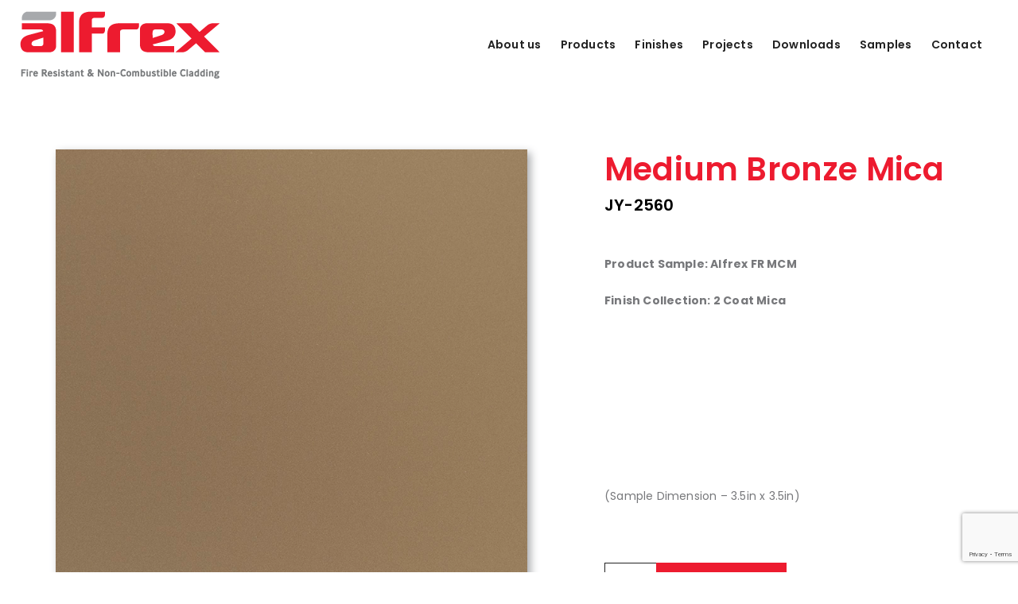

--- FILE ---
content_type: text/html; charset=UTF-8
request_url: https://alfrexusa.com/product/alfrex-fr-mcm-standard-finish-medium-bronze-mica/
body_size: 18846
content:
    <!DOCTYPE html>
<html class="no-js" lang="en-US"> <!--<![endif]-->
    <head>
<meta name="MobileOptimized" content="width" />
<meta name="HandheldFriendly" content="true" />
<meta name="generator" content="Drupal 11 (https://www.drupal.org)" />

        <meta charset="UTF-8">
        <meta name="viewport" content="width=device-width, initial-scale=1">
        <meta name='robots' content='index, follow, max-image-preview:large, max-snippet:-1, max-video-preview:-1' />
	<style>img:is([sizes="auto" i], [sizes^="auto," i]) { contain-intrinsic-size: 3000px 1500px }</style>
	
	
	<title>Alfrex FR MCM Standard Finish: Medium Bronze Mica | Alfrex</title>
	<meta name="description" content="The Medium Bronze Mica finish utilizes both PVDF and HDP to achieve design effects and textures. Product samples available for your reference. Contact us" />
	<link rel="canonical" href="https://alfrexusa.com/product/alfrex-fr-mcm-standard-finish-medium-bronze-mica/" />
	<meta property="og:locale" content="en_US" />
	<meta property="og:type" content="article" />
	<meta property="og:title" content="Alfrex FR MCM Standard Finish: Medium Bronze Mica | Alfrex" />
	<meta property="og:description" content="The Medium Bronze Mica finish utilizes both PVDF and HDP to achieve design effects and textures. Product samples available for your reference. Contact us" />
	<meta property="og:url" content="https://alfrexusa.com/product/alfrex-fr-mcm-standard-finish-medium-bronze-mica/" />
	<meta property="og:site_name" content="Alfrex" />
	<meta property="article:modified_time" content="2025-06-02T19:02:08+00:00" />
	<meta property="og:image" content="https://alfrexusa.com/storage/2021/02/19.-Medium-Bronze-Mica_JY-2560.jpg" />
	<meta property="og:image:width" content="750" />
	<meta property="og:image:height" content="750" />
	<meta property="og:image:type" content="image/jpeg" />
	<meta name="twitter:card" content="summary_large_image" />
	<meta name="twitter:label1" content="Est. reading time" />
	<meta name="twitter:data1" content="1 minute" />
	<script type="application/ld+json" class="yoast-schema-graph">{"@context":"https://schema.org","@graph":[{"@type":"WebPage","@id":"https://alfrexusa.com/product/alfrex-fr-mcm-standard-finish-medium-bronze-mica/","url":"https://alfrexusa.com/product/alfrex-fr-mcm-standard-finish-medium-bronze-mica/","name":"Alfrex FR MCM Standard Finish: Medium Bronze Mica | Alfrex","isPartOf":{"@id":"https://alfrexusa.com/#website"},"primaryImageOfPage":{"@id":"https://alfrexusa.com/product/alfrex-fr-mcm-standard-finish-medium-bronze-mica/#primaryimage"},"image":{"@id":"https://alfrexusa.com/product/alfrex-fr-mcm-standard-finish-medium-bronze-mica/#primaryimage"},"thumbnailUrl":"https://alfrexusa.com/storage/2021/02/19.-Medium-Bronze-Mica_JY-2560.jpg","datePublished":"2021-02-05T18:41:52+00:00","dateModified":"2025-06-02T19:02:08+00:00","description":"The Medium Bronze Mica finish utilizes both PVDF and HDP to achieve design effects and textures. Product samples available for your reference. Contact us","breadcrumb":{"@id":"https://alfrexusa.com/product/alfrex-fr-mcm-standard-finish-medium-bronze-mica/#breadcrumb"},"inLanguage":"en-US","potentialAction":[{"@type":"ReadAction","target":["https://alfrexusa.com/product/alfrex-fr-mcm-standard-finish-medium-bronze-mica/"]}]},{"@type":"ImageObject","inLanguage":"en-US","@id":"https://alfrexusa.com/product/alfrex-fr-mcm-standard-finish-medium-bronze-mica/#primaryimage","url":"https://alfrexusa.com/storage/2021/02/19.-Medium-Bronze-Mica_JY-2560.jpg","contentUrl":"https://alfrexusa.com/storage/2021/02/19.-Medium-Bronze-Mica_JY-2560.jpg","width":750,"height":750,"caption":"Medium Bronze Mica (JY-2560)"},{"@type":"BreadcrumbList","@id":"https://alfrexusa.com/product/alfrex-fr-mcm-standard-finish-medium-bronze-mica/#breadcrumb","itemListElement":[{"@type":"ListItem","position":1,"name":"Home","item":"https://alfrexusa.com/"},{"@type":"ListItem","position":2,"name":"Shop","item":"https://alfrexusa.com/shop/"},{"@type":"ListItem","position":3,"name":"Medium Bronze Mica"}]},{"@type":"WebSite","@id":"https://alfrexusa.com/#website","url":"https://alfrexusa.com/","name":"Alfrex","description":"Fire Resistant &amp; Non-Combustible Cladding","potentialAction":[{"@type":"SearchAction","target":{"@type":"EntryPoint","urlTemplate":"https://alfrexusa.com/?s={search_term_string}"},"query-input":{"@type":"PropertyValueSpecification","valueRequired":true,"valueName":"search_term_string"}}],"inLanguage":"en-US"}]}</script>
	


<link rel='dns-prefetch' href='//fonts.googleapis.com' />
<link rel='dns-prefetch' href='//www.googletagmanager.com' />
<link rel="alternate" type="application/rss+xml" title="Alfrex &raquo; Feed" href="https://alfrexusa.com/feed/" />
<link rel="alternate" type="application/rss+xml" title="Alfrex &raquo; Comments Feed" href="https://alfrexusa.com/comments/feed/" />
		<style>
			.lazyload,
			.lazyloading {
				max-width: 100%;
			}
		</style>
		<script type="text/javascript">
/* <![CDATA[ */
window._wpemojiSettings = {"baseUrl":"https:\/\/s.w.org\/images\/core\/emoji\/16.0.1\/72x72\/","ext":".png","svgUrl":"https:\/\/s.w.org\/images\/core\/emoji\/16.0.1\/svg\/","svgExt":".svg","source":{"concatemoji":"https:\/\/alfrexusa.com\/lib\/js\/wp-emoji-release.min.js?rnd=28868"}};
/*! This file is auto-generated */
!function(s,n){var o,i,e;function c(e){try{var t={supportTests:e,timestamp:(new Date).valueOf()};sessionStorage.setItem(o,JSON.stringify(t))}catch(e){}}function p(e,t,n){e.clearRect(0,0,e.canvas.width,e.canvas.height),e.fillText(t,0,0);var t=new Uint32Array(e.getImageData(0,0,e.canvas.width,e.canvas.height).data),a=(e.clearRect(0,0,e.canvas.width,e.canvas.height),e.fillText(n,0,0),new Uint32Array(e.getImageData(0,0,e.canvas.width,e.canvas.height).data));return t.every(function(e,t){return e===a[t]})}function u(e,t){e.clearRect(0,0,e.canvas.width,e.canvas.height),e.fillText(t,0,0);for(var n=e.getImageData(16,16,1,1),a=0;a<n.data.length;a++)if(0!==n.data[a])return!1;return!0}function f(e,t,n,a){switch(t){case"flag":return n(e,"\ud83c\udff3\ufe0f\u200d\u26a7\ufe0f","\ud83c\udff3\ufe0f\u200b\u26a7\ufe0f")?!1:!n(e,"\ud83c\udde8\ud83c\uddf6","\ud83c\udde8\u200b\ud83c\uddf6")&&!n(e,"\ud83c\udff4\udb40\udc67\udb40\udc62\udb40\udc65\udb40\udc6e\udb40\udc67\udb40\udc7f","\ud83c\udff4\u200b\udb40\udc67\u200b\udb40\udc62\u200b\udb40\udc65\u200b\udb40\udc6e\u200b\udb40\udc67\u200b\udb40\udc7f");case"emoji":return!a(e,"\ud83e\udedf")}return!1}function g(e,t,n,a){var r="undefined"!=typeof WorkerGlobalScope&&self instanceof WorkerGlobalScope?new OffscreenCanvas(300,150):s.createElement("canvas"),o=r.getContext("2d",{willReadFrequently:!0}),i=(o.textBaseline="top",o.font="600 32px Arial",{});return e.forEach(function(e){i[e]=t(o,e,n,a)}),i}function t(e){var t=s.createElement("script");t.src=e,t.defer=!0,s.head.appendChild(t)}"undefined"!=typeof Promise&&(o="wpEmojiSettingsSupports",i=["flag","emoji"],n.supports={everything:!0,everythingExceptFlag:!0},e=new Promise(function(e){s.addEventListener("DOMContentLoaded",e,{once:!0})}),new Promise(function(t){var n=function(){try{var e=JSON.parse(sessionStorage.getItem(o));if("object"==typeof e&&"number"==typeof e.timestamp&&(new Date).valueOf()<e.timestamp+604800&&"object"==typeof e.supportTests)return e.supportTests}catch(e){}return null}();if(!n){if("undefined"!=typeof Worker&&"undefined"!=typeof OffscreenCanvas&&"undefined"!=typeof URL&&URL.createObjectURL&&"undefined"!=typeof Blob)try{var e="postMessage("+g.toString()+"("+[JSON.stringify(i),f.toString(),p.toString(),u.toString()].join(",")+"));",a=new Blob([e],{type:"text/javascript"}),r=new Worker(URL.createObjectURL(a),{name:"wpTestEmojiSupports"});return void(r.onmessage=function(e){c(n=e.data),r.terminate(),t(n)})}catch(e){}c(n=g(i,f,p,u))}t(n)}).then(function(e){for(var t in e)n.supports[t]=e[t],n.supports.everything=n.supports.everything&&n.supports[t],"flag"!==t&&(n.supports.everythingExceptFlag=n.supports.everythingExceptFlag&&n.supports[t]);n.supports.everythingExceptFlag=n.supports.everythingExceptFlag&&!n.supports.flag,n.DOMReady=!1,n.readyCallback=function(){n.DOMReady=!0}}).then(function(){return e}).then(function(){var e;n.supports.everything||(n.readyCallback(),(e=n.source||{}).concatemoji?t(e.concatemoji):e.wpemoji&&e.twemoji&&(t(e.twemoji),t(e.wpemoji)))}))}((window,document),window._wpemojiSettings);
/* ]]> */
</script>
<link rel='stylesheet' id='atomic-blocks-fontawesome-css' href='https://alfrexusa.com/core/modules/5ee25c0b68/dist/assets/fontawesome/css/all.min.css?rnd=28868' type='text/css' media='all' />
<style id='wp-emoji-styles-inline-css' type='text/css'>

	img.wp-smiley, img.emoji {
		display: inline !important;
		border: none !important;
		box-shadow: none !important;
		height: 1em !important;
		width: 1em !important;
		margin: 0 0.07em !important;
		vertical-align: -0.1em !important;
		background: none !important;
		padding: 0 !important;
	}
</style>
<link rel='stylesheet' id='wp-block-library-css' href='https://alfrexusa.com/lib/css/dist/block-library/style.min.css?rnd=28868' type='text/css' media='all' />
<style id='classic-theme-styles-inline-css' type='text/css'>
/*! This file is auto-generated */
.wp-block-button__link{color:#fff;background-color:#32373c;border-radius:9999px;box-shadow:none;text-decoration:none;padding:calc(.667em + 2px) calc(1.333em + 2px);font-size:1.125em}.wp-block-file__button{background:#32373c;color:#fff;text-decoration:none}
</style>
<link rel='stylesheet' id='atomic-blocks-style-css-css' href='https://alfrexusa.com/core/modules/5ee25c0b68/dist/blocks.style.build.css?rnd=28868' type='text/css' media='all' />
<style id='global-styles-inline-css' type='text/css'>
:root{--wp--preset--aspect-ratio--square: 1;--wp--preset--aspect-ratio--4-3: 4/3;--wp--preset--aspect-ratio--3-4: 3/4;--wp--preset--aspect-ratio--3-2: 3/2;--wp--preset--aspect-ratio--2-3: 2/3;--wp--preset--aspect-ratio--16-9: 16/9;--wp--preset--aspect-ratio--9-16: 9/16;--wp--preset--color--black: #000000;--wp--preset--color--cyan-bluish-gray: #abb8c3;--wp--preset--color--white: #ffffff;--wp--preset--color--pale-pink: #f78da7;--wp--preset--color--vivid-red: #cf2e2e;--wp--preset--color--luminous-vivid-orange: #ff6900;--wp--preset--color--luminous-vivid-amber: #fcb900;--wp--preset--color--light-green-cyan: #7bdcb5;--wp--preset--color--vivid-green-cyan: #00d084;--wp--preset--color--pale-cyan-blue: #8ed1fc;--wp--preset--color--vivid-cyan-blue: #0693e3;--wp--preset--color--vivid-purple: #9b51e0;--wp--preset--gradient--vivid-cyan-blue-to-vivid-purple: linear-gradient(135deg,rgba(6,147,227,1) 0%,rgb(155,81,224) 100%);--wp--preset--gradient--light-green-cyan-to-vivid-green-cyan: linear-gradient(135deg,rgb(122,220,180) 0%,rgb(0,208,130) 100%);--wp--preset--gradient--luminous-vivid-amber-to-luminous-vivid-orange: linear-gradient(135deg,rgba(252,185,0,1) 0%,rgba(255,105,0,1) 100%);--wp--preset--gradient--luminous-vivid-orange-to-vivid-red: linear-gradient(135deg,rgba(255,105,0,1) 0%,rgb(207,46,46) 100%);--wp--preset--gradient--very-light-gray-to-cyan-bluish-gray: linear-gradient(135deg,rgb(238,238,238) 0%,rgb(169,184,195) 100%);--wp--preset--gradient--cool-to-warm-spectrum: linear-gradient(135deg,rgb(74,234,220) 0%,rgb(151,120,209) 20%,rgb(207,42,186) 40%,rgb(238,44,130) 60%,rgb(251,105,98) 80%,rgb(254,248,76) 100%);--wp--preset--gradient--blush-light-purple: linear-gradient(135deg,rgb(255,206,236) 0%,rgb(152,150,240) 100%);--wp--preset--gradient--blush-bordeaux: linear-gradient(135deg,rgb(254,205,165) 0%,rgb(254,45,45) 50%,rgb(107,0,62) 100%);--wp--preset--gradient--luminous-dusk: linear-gradient(135deg,rgb(255,203,112) 0%,rgb(199,81,192) 50%,rgb(65,88,208) 100%);--wp--preset--gradient--pale-ocean: linear-gradient(135deg,rgb(255,245,203) 0%,rgb(182,227,212) 50%,rgb(51,167,181) 100%);--wp--preset--gradient--electric-grass: linear-gradient(135deg,rgb(202,248,128) 0%,rgb(113,206,126) 100%);--wp--preset--gradient--midnight: linear-gradient(135deg,rgb(2,3,129) 0%,rgb(40,116,252) 100%);--wp--preset--font-size--small: 13px;--wp--preset--font-size--medium: 20px;--wp--preset--font-size--large: 36px;--wp--preset--font-size--x-large: 42px;--wp--preset--spacing--20: 0.44rem;--wp--preset--spacing--30: 0.67rem;--wp--preset--spacing--40: 1rem;--wp--preset--spacing--50: 1.5rem;--wp--preset--spacing--60: 2.25rem;--wp--preset--spacing--70: 3.38rem;--wp--preset--spacing--80: 5.06rem;--wp--preset--shadow--natural: 6px 6px 9px rgba(0, 0, 0, 0.2);--wp--preset--shadow--deep: 12px 12px 50px rgba(0, 0, 0, 0.4);--wp--preset--shadow--sharp: 6px 6px 0px rgba(0, 0, 0, 0.2);--wp--preset--shadow--outlined: 6px 6px 0px -3px rgba(255, 255, 255, 1), 6px 6px rgba(0, 0, 0, 1);--wp--preset--shadow--crisp: 6px 6px 0px rgba(0, 0, 0, 1);}:where(.is-layout-flex){gap: 0.5em;}:where(.is-layout-grid){gap: 0.5em;}body .is-layout-flex{display: flex;}.is-layout-flex{flex-wrap: wrap;align-items: center;}.is-layout-flex > :is(*, div){margin: 0;}body .is-layout-grid{display: grid;}.is-layout-grid > :is(*, div){margin: 0;}:where(.wp-block-columns.is-layout-flex){gap: 2em;}:where(.wp-block-columns.is-layout-grid){gap: 2em;}:where(.wp-block-post-template.is-layout-flex){gap: 1.25em;}:where(.wp-block-post-template.is-layout-grid){gap: 1.25em;}.has-black-color{color: var(--wp--preset--color--black) !important;}.has-cyan-bluish-gray-color{color: var(--wp--preset--color--cyan-bluish-gray) !important;}.has-white-color{color: var(--wp--preset--color--white) !important;}.has-pale-pink-color{color: var(--wp--preset--color--pale-pink) !important;}.has-vivid-red-color{color: var(--wp--preset--color--vivid-red) !important;}.has-luminous-vivid-orange-color{color: var(--wp--preset--color--luminous-vivid-orange) !important;}.has-luminous-vivid-amber-color{color: var(--wp--preset--color--luminous-vivid-amber) !important;}.has-light-green-cyan-color{color: var(--wp--preset--color--light-green-cyan) !important;}.has-vivid-green-cyan-color{color: var(--wp--preset--color--vivid-green-cyan) !important;}.has-pale-cyan-blue-color{color: var(--wp--preset--color--pale-cyan-blue) !important;}.has-vivid-cyan-blue-color{color: var(--wp--preset--color--vivid-cyan-blue) !important;}.has-vivid-purple-color{color: var(--wp--preset--color--vivid-purple) !important;}.has-black-background-color{background-color: var(--wp--preset--color--black) !important;}.has-cyan-bluish-gray-background-color{background-color: var(--wp--preset--color--cyan-bluish-gray) !important;}.has-white-background-color{background-color: var(--wp--preset--color--white) !important;}.has-pale-pink-background-color{background-color: var(--wp--preset--color--pale-pink) !important;}.has-vivid-red-background-color{background-color: var(--wp--preset--color--vivid-red) !important;}.has-luminous-vivid-orange-background-color{background-color: var(--wp--preset--color--luminous-vivid-orange) !important;}.has-luminous-vivid-amber-background-color{background-color: var(--wp--preset--color--luminous-vivid-amber) !important;}.has-light-green-cyan-background-color{background-color: var(--wp--preset--color--light-green-cyan) !important;}.has-vivid-green-cyan-background-color{background-color: var(--wp--preset--color--vivid-green-cyan) !important;}.has-pale-cyan-blue-background-color{background-color: var(--wp--preset--color--pale-cyan-blue) !important;}.has-vivid-cyan-blue-background-color{background-color: var(--wp--preset--color--vivid-cyan-blue) !important;}.has-vivid-purple-background-color{background-color: var(--wp--preset--color--vivid-purple) !important;}.has-black-border-color{border-color: var(--wp--preset--color--black) !important;}.has-cyan-bluish-gray-border-color{border-color: var(--wp--preset--color--cyan-bluish-gray) !important;}.has-white-border-color{border-color: var(--wp--preset--color--white) !important;}.has-pale-pink-border-color{border-color: var(--wp--preset--color--pale-pink) !important;}.has-vivid-red-border-color{border-color: var(--wp--preset--color--vivid-red) !important;}.has-luminous-vivid-orange-border-color{border-color: var(--wp--preset--color--luminous-vivid-orange) !important;}.has-luminous-vivid-amber-border-color{border-color: var(--wp--preset--color--luminous-vivid-amber) !important;}.has-light-green-cyan-border-color{border-color: var(--wp--preset--color--light-green-cyan) !important;}.has-vivid-green-cyan-border-color{border-color: var(--wp--preset--color--vivid-green-cyan) !important;}.has-pale-cyan-blue-border-color{border-color: var(--wp--preset--color--pale-cyan-blue) !important;}.has-vivid-cyan-blue-border-color{border-color: var(--wp--preset--color--vivid-cyan-blue) !important;}.has-vivid-purple-border-color{border-color: var(--wp--preset--color--vivid-purple) !important;}.has-vivid-cyan-blue-to-vivid-purple-gradient-background{background: var(--wp--preset--gradient--vivid-cyan-blue-to-vivid-purple) !important;}.has-light-green-cyan-to-vivid-green-cyan-gradient-background{background: var(--wp--preset--gradient--light-green-cyan-to-vivid-green-cyan) !important;}.has-luminous-vivid-amber-to-luminous-vivid-orange-gradient-background{background: var(--wp--preset--gradient--luminous-vivid-amber-to-luminous-vivid-orange) !important;}.has-luminous-vivid-orange-to-vivid-red-gradient-background{background: var(--wp--preset--gradient--luminous-vivid-orange-to-vivid-red) !important;}.has-very-light-gray-to-cyan-bluish-gray-gradient-background{background: var(--wp--preset--gradient--very-light-gray-to-cyan-bluish-gray) !important;}.has-cool-to-warm-spectrum-gradient-background{background: var(--wp--preset--gradient--cool-to-warm-spectrum) !important;}.has-blush-light-purple-gradient-background{background: var(--wp--preset--gradient--blush-light-purple) !important;}.has-blush-bordeaux-gradient-background{background: var(--wp--preset--gradient--blush-bordeaux) !important;}.has-luminous-dusk-gradient-background{background: var(--wp--preset--gradient--luminous-dusk) !important;}.has-pale-ocean-gradient-background{background: var(--wp--preset--gradient--pale-ocean) !important;}.has-electric-grass-gradient-background{background: var(--wp--preset--gradient--electric-grass) !important;}.has-midnight-gradient-background{background: var(--wp--preset--gradient--midnight) !important;}.has-small-font-size{font-size: var(--wp--preset--font-size--small) !important;}.has-medium-font-size{font-size: var(--wp--preset--font-size--medium) !important;}.has-large-font-size{font-size: var(--wp--preset--font-size--large) !important;}.has-x-large-font-size{font-size: var(--wp--preset--font-size--x-large) !important;}
:where(.wp-block-post-template.is-layout-flex){gap: 1.25em;}:where(.wp-block-post-template.is-layout-grid){gap: 1.25em;}
:where(.wp-block-columns.is-layout-flex){gap: 2em;}:where(.wp-block-columns.is-layout-grid){gap: 2em;}
:root :where(.wp-block-pullquote){font-size: 1.5em;line-height: 1.6;}
</style>
<link rel='stylesheet' id='contact-form-7-css' href='https://alfrexusa.com/core/modules/8516d2654f/includes/css/styles.css?rnd=28868' type='text/css' media='all' />
<link rel='stylesheet' id='whizzy_skin-css' href='https://alfrexusa.com/core/modules/20fa4c412d/assets/css/skin.css?rnd=28868' type='text/css' media='all' />
<link rel='stylesheet' id='whizzy-advanced-main-css' href='https://alfrexusa.com/core/modules/20fa4c412d/assets/css/advanced.css?rnd=28868' type='text/css' media='all' />
<link rel='stylesheet' id='whizzy-advanced-shortcodes-css' href='https://alfrexusa.com/core/modules/20fa4c412d/assets/css/shortcodes.css?rnd=28868' type='text/css' media='all' />
<link rel='stylesheet' id='woocommerce-layout-css' href='https://alfrexusa.com/core/modules/39d10ee62c/assets/css/woocommerce-layout.css?rnd=28868' type='text/css' media='all' />
<style id='woocommerce-layout-inline-css' type='text/css'>

	.infinite-scroll .woocommerce-pagination {
		display: none;
	}
</style>
<link rel='stylesheet' id='woocommerce-smallscreen-css' href='https://alfrexusa.com/core/modules/39d10ee62c/assets/css/woocommerce-smallscreen.css?rnd=28868' type='text/css' media='only screen and (max-width: 768px)' />
<link rel='stylesheet' id='woocommerce-general-css' href='https://alfrexusa.com/core/modules/39d10ee62c/assets/css/woocommerce.css?rnd=28868' type='text/css' media='all' />
<style id='woocommerce-inline-inline-css' type='text/css'>
.woocommerce form .form-row .required { visibility: visible; }
</style>
<link rel='stylesheet' id='pado-child-css-css' href='https://alfrexusa.com/core/views/01f15055cf/design.css?rnd=28868' type='text/css' media='all' />
<link rel='stylesheet' id='pado-fonts-css' href='//fonts.googleapis.com/css?family=Poppins%3A+100%2C100i%2C300%2C300i%2C400%2C400i%2C500%2C500i%2C600%2C600i%2C700%2C700i%26subset%3Dlatin%2Clatin-ext&#038;rnd=28868' type='text/css' media='all' />
<link rel='stylesheet' id='pado-base-css' href='https://alfrexusa.com/core/views/pado/style.css?rnd=28868' type='text/css' media='all' />
<link rel='stylesheet' id='pado-preloader-css' href='https://alfrexusa.com/core/views/pado/assets/css/preloader.min.css?rnd=28868' type='text/css' media='all' />
<link rel='stylesheet' id='magnific-popup-css' href='https://alfrexusa.com/core/views/pado/assets/css/magnific-popup.css?rnd=28868' type='text/css' media='all' />
<link rel='stylesheet' id='magnific-popup-custom-css' href='https://alfrexusa.com/core/views/pado/assets/css/magnific-popup-custom.min.css?rnd=28868' type='text/css' media='all' />
<link rel='stylesheet' id='bootstrap-css' href='https://alfrexusa.com/core/views/pado/assets/css/bootstrap.min.css?rnd=28868' type='text/css' media='all' />
<link rel='stylesheet' id='animate-css' href='https://alfrexusa.com/core/views/pado/assets/css/animate.css?rnd=28868' type='text/css' media='all' />
<link rel='stylesheet' id='font-awesome-css' href='https://alfrexusa.com/core/views/pado/assets/css/font-awesome.min.css?rnd=28868' type='text/css' media='all' />
<link rel='stylesheet' id='pe-icon-7-stroke-css' href='https://alfrexusa.com/core/views/pado/assets/css/pe-icon-7-stroke.css?rnd=28868' type='text/css' media='all' />
<link rel='stylesheet' id='fancybox-css' href='https://alfrexusa.com/core/views/pado/assets/css/jquery.fancybox.min.css?rnd=28868' type='text/css' media='all' />
<link rel='stylesheet' id='swiper-css' href='https://alfrexusa.com/core/views/pado/assets/css/swiper3.css?rnd=28868' type='text/css' media='all' />
<link rel='stylesheet' id='simple-fonts-css' href='https://alfrexusa.com/core/views/pado/assets/css/simple-line-icons.css?rnd=28868' type='text/css' media='all' />
<link rel='stylesheet' id='pado-custom-font-css' href='https://alfrexusa.com/core/views/pado/assets/css/pado-icons.css?rnd=28868' type='text/css' media='all' />
<link rel='stylesheet' id='ionicons-css' href='https://alfrexusa.com/core/views/pado/assets/css/ionicons.min.css?rnd=28868' type='text/css' media='all' />
<link rel='stylesheet' id='slick-css' href='https://alfrexusa.com/core/views/pado/assets/css/slick.css?rnd=28868' type='text/css' media='all' />
<link rel='stylesheet' id='pado-retreat-css' href='https://alfrexusa.com/core/views/pado/assets/css/retreat.min.css?rnd=28868' type='text/css' media='all' />
<link rel='stylesheet' id='pado-buttons-css' href='https://alfrexusa.com/core/views/pado/assets/css/buttons.min.css?rnd=28868' type='text/css' media='all' />
<link rel='stylesheet' id='pado-header-css' href='https://alfrexusa.com/core/views/pado/assets/css/header.min.css?rnd=28868' type='text/css' media='all' />
<link rel='stylesheet' id='pado-theme-css' href='https://alfrexusa.com/core/views/pado/assets/css/pado.min.css?rnd=28868' type='text/css' media='all' />
<link rel='stylesheet' id='pado-footer-css' href='https://alfrexusa.com/core/views/pado/assets/css/footer.min.css?rnd=28868' type='text/css' media='all' />
<link rel='stylesheet' id='pado-error-css' href='https://alfrexusa.com/core/views/pado/assets/css/error-page.min.css?rnd=28868' type='text/css' media='all' />
<link rel='stylesheet' id='pado-portfolio-css' href='https://alfrexusa.com/core/views/pado/assets/css/portfolio.min.css?rnd=28868' type='text/css' media='all' />
<link rel='stylesheet' id='pado-blog-css' href='https://alfrexusa.com/core/views/pado/assets/css/blog.min.css?rnd=28868' type='text/css' media='all' />
<link rel='stylesheet' id='pado-shop-css' href='https://alfrexusa.com/core/views/pado/assets/css/shop.min.css?rnd=28868' type='text/css' media='all' />
<link rel='stylesheet' id='pado-typography-css' href='https://alfrexusa.com/core/views/pado/assets/css/typography.min.css?rnd=28868' type='text/css' media='all' />
<link rel='stylesheet' id='arial-css' href='//fonts.googleapis.com/css?family=Arial%3Aregular&#038;rnd=28868' type='text/css' media='all' />
<link rel='stylesheet' id='vc_plugin_table_style_css-css' href='https://alfrexusa.com/core/modules/8eb9ac56a2/assets/css/style.min.css?rnd=28868' type='text/css' media='all' />
<link rel='stylesheet' id='vc_plugin_themes_css-css' href='https://alfrexusa.com/core/modules/8eb9ac56a2/assets/css/themes.min.css?rnd=28868' type='text/css' media='all' />
<link rel='stylesheet' id='js_composer_front-css' href='https://alfrexusa.com/core/modules/041dc5d622/assets/css/js_composer.min.css?rnd=28868' type='text/css' media='all' />
<link rel='stylesheet' id='the-grid-css' href='https://alfrexusa.com/core/modules/aed169b6c9/frontend/assets/css/the-grid.min.css?rnd=28868' type='text/css' media='all' />
<style id='the-grid-inline-css' type='text/css'>
.tolb-holder{background:rgba(0,0,0,0.8)}.tolb-holder .tolb-close,.tolb-holder .tolb-title,.tolb-holder .tolb-counter,.tolb-holder .tolb-next i,.tolb-holder .tolb-prev i{color:#ffffff}.tolb-holder .tolb-load{border-color:rgba(255,255,255,0.2);border-left:3px solid #ffffff}
.to-heart-icon,.to-heart-icon svg,.to-post-like,.to-post-like .to-like-count{position:relative;display:inline-block}.to-post-like{width:auto;cursor:pointer;font-weight:400}.to-heart-icon{float:left;margin:0 4px 0 0}.to-heart-icon svg{overflow:visible;width:15px;height:14px}.to-heart-icon g{-webkit-transform:scale(1);transform:scale(1)}.to-heart-icon path{-webkit-transform:scale(1);transform:scale(1);transition:fill .4s ease,stroke .4s ease}.no-liked .to-heart-icon path{fill:#999;stroke:#999}.empty-heart .to-heart-icon path{fill:transparent!important;stroke:#999}.liked .to-heart-icon path,.to-heart-icon svg:hover path{fill:#ff6863!important;stroke:#ff6863!important}@keyframes heartBeat{0%{transform:scale(1)}20%{transform:scale(.8)}30%{transform:scale(.95)}45%{transform:scale(.75)}50%{transform:scale(.85)}100%{transform:scale(.9)}}@-webkit-keyframes heartBeat{0%,100%,50%{-webkit-transform:scale(1)}20%{-webkit-transform:scale(.8)}30%{-webkit-transform:scale(.95)}45%{-webkit-transform:scale(.75)}}.heart-pulse g{-webkit-animation-name:heartBeat;animation-name:heartBeat;-webkit-animation-duration:1s;animation-duration:1s;-webkit-animation-iteration-count:infinite;animation-iteration-count:infinite;-webkit-transform-origin:50% 50%;transform-origin:50% 50%}.to-post-like a{color:inherit!important;fill:inherit!important;stroke:inherit!important}
</style>
<link rel='stylesheet' id='whizzy_gallery-general-css' href='https://alfrexusa.com/core/modules/20fa4c412d/assets/css/gallery-general.css?rnd=28868' type='text/css' media='all' />
<link rel='stylesheet' id='lightgallery-css' href='https://alfrexusa.com/core/modules/20fa4c412d/assets/css/lightgallery.min.css?rnd=28868' type='text/css' media='all' />
<link rel='stylesheet' id='dgwt-jg-lightgallery-css' href='https://alfrexusa.com/core/modules/4f31eac246/lib/pado-justified-gallery/assets/css/lightgallery.min.css?rnd=28868' type='text/css' media='all' />
<link rel='stylesheet' id='dgwt-jg-style-css' href='https://alfrexusa.com/core/modules/4f31eac246/lib/pado-justified-gallery/assets/css/style.min.css?rnd=28868' type='text/css' media='all' />
<script type="text/javascript" id="jquery-core-js-extra">
/* <![CDATA[ */
var get = {"ajaxurl":"https:\/\/alfrexusa.com\/wp-admin\/admin-ajax.php","siteurl":"https:\/\/alfrexusa.com\/core\/views\/pado"};
/* ]]> */
</script>
<script type="text/javascript" src="https://alfrexusa.com/lib/js/jquery/jquery.min.js?rnd=28868" id="jquery-core-js"></script>
<script type="text/javascript" src="https://alfrexusa.com/lib/js/jquery/jquery-migrate.min.js?rnd=28868" id="jquery-migrate-js"></script>
<script type="text/javascript" src="https://alfrexusa.com/core/modules/39d10ee62c/assets/js/jquery-blockui/jquery.blockUI.min.js?rnd=28868" id="wc-jquery-blockui-js" data-wp-strategy="defer"></script>
<script type="text/javascript" id="wc-add-to-cart-js-extra">
/* <![CDATA[ */
var wc_add_to_cart_params = {"ajax_url":"\/wp-admin\/admin-ajax.php","wc_ajax_url":"\/?wc-ajax=%%endpoint%%","i18n_view_cart":"View cart","cart_url":"https:\/\/alfrexusa.com\/cart\/","is_cart":"","cart_redirect_after_add":"no"};
/* ]]> */
</script>
<script type="text/javascript" src="https://alfrexusa.com/core/modules/39d10ee62c/assets/js/frontend/add-to-cart.min.js?rnd=28868" id="wc-add-to-cart-js" data-wp-strategy="defer"></script>
<script type="text/javascript" id="wc-single-product-js-extra">
/* <![CDATA[ */
var wc_single_product_params = {"i18n_required_rating_text":"Please select a rating","i18n_rating_options":["1 of 5 stars","2 of 5 stars","3 of 5 stars","4 of 5 stars","5 of 5 stars"],"i18n_product_gallery_trigger_text":"View full-screen image gallery","review_rating_required":"yes","flexslider":{"rtl":false,"animation":"slide","smoothHeight":true,"directionNav":false,"controlNav":"thumbnails","slideshow":false,"animationSpeed":500,"animationLoop":false,"allowOneSlide":false},"zoom_enabled":"","zoom_options":[],"photoswipe_enabled":"","photoswipe_options":{"shareEl":false,"closeOnScroll":false,"history":false,"hideAnimationDuration":0,"showAnimationDuration":0},"flexslider_enabled":""};
/* ]]> */
</script>
<script type="text/javascript" src="https://alfrexusa.com/core/modules/39d10ee62c/assets/js/frontend/single-product.min.js?rnd=28868" id="wc-single-product-js" defer="defer" data-wp-strategy="defer"></script>
<script type="text/javascript" src="https://alfrexusa.com/core/modules/39d10ee62c/assets/js/js-cookie/js.cookie.min.js?rnd=28868" id="wc-js-cookie-js" defer="defer" data-wp-strategy="defer"></script>
<script type="text/javascript" id="woocommerce-js-extra">
/* <![CDATA[ */
var woocommerce_params = {"ajax_url":"\/wp-admin\/admin-ajax.php","wc_ajax_url":"\/?wc-ajax=%%endpoint%%","i18n_password_show":"Show password","i18n_password_hide":"Hide password"};
/* ]]> */
</script>
<script type="text/javascript" src="https://alfrexusa.com/core/modules/39d10ee62c/assets/js/frontend/woocommerce.min.js?rnd=28868" id="woocommerce-js" defer="defer" data-wp-strategy="defer"></script>
<script type="text/javascript" src="https://alfrexusa.com/core/modules/041dc5d622/assets/js/vendors/woocommerce-add-to-cart.js?rnd=28868" id="vc_woocommerce-add-to-cart-js-js"></script>
<script type="text/javascript" src="https://alfrexusa.com/core/views/pado/assets/js/lib/wow.min.js?rnd=28868" id="wow-js"></script>
<script type="text/javascript" src="https://alfrexusa.com/core/views/pado/assets/js/lib/flex-slider.min.js?rnd=28868" id="flex-slider-js"></script>
<script type="text/javascript" src="https://alfrexusa.com/core/views/pado/assets/js/lib/parallax.min.js?rnd=28868" id="parallax-js"></script>
<script type="text/javascript" src="https://alfrexusa.com/core/views/pado/assets/js/lib/jquery.mb.YTPlayer.min.js?rnd=28868" id="youtube-player-js"></script>
<script type="text/javascript" src="https://alfrexusa.com/core/views/pado/assets/js/lib/fitVids.min.js?rnd=28868" id="fitVids-js"></script>
<script></script><link rel='shortlink' href='https://alfrexusa.com/?p=2905' />
<link rel="alternate" title="oEmbed (JSON)" type="application/json+oembed" href="https://alfrexusa.com/wp-json/oembed/1.0/embed?url=https%3A%2F%2Falfrexusa.com%2Fproduct%2Falfrex-fr-mcm-standard-finish-medium-bronze-mica%2F" />
<link rel="alternate" title="oEmbed (XML)" type="text/xml+oembed" href="https://alfrexusa.com/wp-json/oembed/1.0/embed?url=https%3A%2F%2Falfrexusa.com%2Fproduct%2Falfrex-fr-mcm-standard-finish-medium-bronze-mica%2F&#038;format=xml" />
		<script>
			document.documentElement.className = document.documentElement.className.replace('no-js', 'js');
		</script>
				<style>
			.no-js img.lazyload {
				display: none;
			}

			figure.wp-block-image img.lazyloading {
				min-width: 150px;
			}

			.lazyload,
			.lazyloading {
				--smush-placeholder-width: 100px;
				--smush-placeholder-aspect-ratio: 1/1;
				width: var(--smush-image-width, var(--smush-placeholder-width)) !important;
				aspect-ratio: var(--smush-image-aspect-ratio, var(--smush-placeholder-aspect-ratio)) !important;
			}

						.lazyload, .lazyloading {
				opacity: 0;
			}

			.lazyloaded {
				opacity: 1;
				transition: opacity 400ms;
				transition-delay: 0ms;
			}

					</style>
		        <meta name="theme-color" content="#dd222f">
        	<noscript><style>.woocommerce-product-gallery{ opacity: 1 !important; }</style></noscript>
	
<link rel="icon" href="https://alfrexusa.com/storage/2020/02/cropped-icon-01-32x32.png" sizes="32x32" />
<link rel="icon" href="https://alfrexusa.com/storage/2020/02/cropped-icon-01-192x192.png" sizes="192x192" />
<link rel="apple-touch-icon" href="https://alfrexusa.com/storage/2020/02/cropped-icon-01-180x180.png" />
<meta name="msapplication-TileImage" content="https://alfrexusa.com/storage/2020/02/cropped-icon-01-270x270.png" />
		<style type="text/css" id="wp-custom-css">
			.remove-accordion { pointer-events: none; }
.remove-accordion .accordion-title i { display: none; }
.download-pdfs .accordion-wrapper .accordion-form p::before { display: none; }
.download-pdfs .accordion-wrapper .accordion-form p a { text-decoration: none; }
.download-pdfs .accordion-wrapper .accordion-form p a:hover { text-decoration: underline; }
body.single-services .single-content .main-top-content, body.single-services .single-content .post-banner { display: none; }
body.single-services .post-details .single-content, body.single-services .post-paper { background-color: transparent; }
body.single-services .top-banner .title { margin: auto; }
body.single-services .single-content, body.single-services .post-details  { margin-top: 0; padding-top: 0; }
body.single-services h2.wpb_heading.wpb_singleimage_heading { font-size: 16px; text-align: center; }
body.page-id-599 #grid-551 .tg-item-overlay {background: transparent !important;
background: linear-gradient(top, rgba(0,0,0,0) 0%, rgba(0,0,0,0.85) 100%) !important;
background: -moz-linear-gradient(top, rgba(0,0,0,0) 0%, rgba(0,0,0,0.85) 100%) !important;
background: -ms-linear-gradient(top, rgba(0,0,0,0) 0%, rgba(0,0,0,0.85) 100%) !important;
background: -o-linear-gradient( top, rgba(0,0,0,0) 0%, rgba(0,0,0,0.85) 100%) !important;
background: -webkit-linear-gradient( top, rgba(0,0,0,0) 0%, rgba(0,0,0,0.85) 100%) !important;
-ms-filter: progid:DXImageTransform.Microsoft.gradient(startColorstr=#00ffffff, endColorstr=#ffffffff) !important;
filter: progid:DXImageTransform.Microsoft.gradient(startColorstr=#00ffffff, endColorstr=#ffffffff) !important;}
body.page-id-599 .tg-item .tg-dark h2 a, body.page-id-599 .tg-item .tg-link-button, body.page-id-599 .tg-item .tg-link-button i { color: white !important; text-transform: capitalize !important; }
body.page-id-599 .tg-item .tg-dark h2 a:before { content: ''; position: absolute; bottom: 0; left: 0; background-color: rgba(255,255,0, 0); width: 100%; height: 320px; z-index: 2 }
body.page-id-599 .tg-item .tg-dark .tg-cats-holder, body.page-id-599 .tg-item .tg-dark .tg-cats-holder span { pointer-events: none !important; }
table, th, td { border: none; }
.table>tbody>tr>td, .table>tbody>tr>th { padding: 15px; border-top: 1px solid #eee; vertical-align: middle; }
@media only screen and (max-width: 766px) {
	.table { overflow-x: auto; display: block; }
	.table tbody { width: 720px; }
}
.tg-item-overlay { background-color: rgba(0, 0, 0,0.25) !important; }
.tg-item .tg-dark h2 a, .tg-item .tg-dark span { color: white !important; }
.tg-post-lisboa .tg-element-1.title { display: none; }
.tg-post-lisboa .tg-element-2.text { color: white !important; margin-bottom: 0; padding-top: 0; font-size: 16px; line-height: 1.5; }
.tg-post-lisboa .tg-item-overlay { background-color: rgba(22, 22, 22, 0.9) !important; }
.service-list-wrapper .text { display: none; }
body.single-portfolio .portfolio-single-content.left_gallery .info-item-wrap .text-item { cursor: text; }
body.single-portfolio .portfolio-single-content.left_gallery .info-item-wrap .text-item a { pointer-events: none; }
.banner-slider-wrap.urban .additional_title { display: none; }
@media only screen and (max-width: 766px) {
.services.classic .img-wrap { height: 320px !important; }
}
.mt-0 { margin-top: 0 !important; }
.top-banner .overlay { background-color: rgba(0,0,0,0.4) !important; }
.wpb-js-composer .vc_tta-color-grey.vc_tta-style-classic.vc_tta-tabs .vc_tta-panels .vc_tta-panel-body { background-color: white !important; } 
.wpb-js-composer .vc_tta-color-grey.vc_tta-style-classic .vc_tta-tab>a { background-color: white !important; border: none !important; font-size: 30px !important; color: black !important; font-weight: 600; }
.wpb-js-composer .vc_tta-color-grey.vc_tta-style-classic .vc_tta-tab.vc_active>a { color: #ec1b2f !important }
.wpb-js-composer .vc_tta.vc_general .vc_tta-tabs-list { text-align: center; }
.vc_tta-panel .metro-overlay .tg-filters-holder { padding-top: 30px !important; }
.top-banner.small_banner { min-height: 390px !important; }
.top-banner { padding: 70px 0 !important; }
.dacca[data-col="1"] .tg-cats-holder { display: none; }
header.simple #topmenu .menu>li li.current-menu-parent>a, header.simple #topmenu .menu>li li.current-menu-item>a, header.simple #topmenu .menu>li li.current-menu-ancestor>a, header.simple #topmenu .menu>li li.current_page_item>a { color: #ec1b2f !important; }
div.wpforms-container-full .wpforms-form button[type=submit] { background-color: #ec1b2f !important; color: white !important;border: none !important; font-weight: 600; text-transform: uppercase; letter-spacing: 1px; }
.banner-slider-wrap.urban .additional_wrap { display: none !important; }
.banner-slider-wrap.urban .title { font-size: 70px !important; }
.form-newsletter-footer input[type=email] { background: none; color: white; border: none; border-bottom: 1px solid #c3c3c3; width: 50%; font-weight: 300; }
.form-newsletter-footer .wpcf7-response-output { color: white; }
.form-newsletter-footer p { margin: 0; }
.form-newsletter-footer input { margin: 0 !important; }
.newsletter-footer .content { display: flex !important; justify-content: space-between; margin: auto; align-items: center; }
.newsletter-footer .content > div { display: inline-block; }
@media (min-width: 1025px) {
header.simple #topmenu .menu>li li:hover>a {
	color: #ec1b2f;
	}
}
body.single-portfolio .portfolio-single-content .info-wrap .info-item-wrap { display: none; }
body.single-portfolio .portfolio-single-content .info-wrap .text { font-size: 16px; line-height: 2; color: #2d2d2d; }



p.price .woocommerce-Price-amount.amount{
color:#A7A9AC!important;
}
.single-product .product_price {
display: none; !important;
}
.woocommerce div.product .product_title {color:#ED1B2F !important;
}
.woocommerce-page ul.products li.product .pado-prod-list-image .pado-add-to-cart a, .woocommerce ul.products li.product .pado-prod-list-image .pado-add-to-cart a {
background-color: #ED1B2F;
background-image: -webkit-gradient(linear, left top, right top, color-stop(50%, transparent), color-stop(50%, #ED1B2F));
background-image: -webkit-linear-gradient(left, transparent 50%, #ED1B2F 50%);
background-image: -o-linear-gradient(left, transparent 50%, #ED1B2F 50%);
background-image: linear-gradient(to right, transparent 50%, #ED1B2F 50%);
border-color: #ED1B2F;
color: #fff;
padding: 15px 25px 15px;
border-width: 1px;
border-style: solid;
-webkit-background-size: 200% 100%;
background-size: 200% 100%;
background-position: right bottom;
font-size: 15px;
font-weight: 600;
}
.woocommerce-page ul.products li.product .pado-prod-list-image .pado-add-to-cart a:hover, .woocommerce ul.products li.product .pado-prod-list-image .pado-add-to-cart a:hover {
background-color: transparent;
color: #ED1B2F; !important
background-position: left bottom;
}
.woocommerce ul.products li.product .category-product a {
display: inline-block;
font-size: 14px;
font-weight: 600;
color: #ED1B2f;
}
.pado_cart.shop_table .heading .heading-price, .pado_cart.shop_table ul .cart_item ul .product-price {
display: none;
}
.pado_cart.shop_table .complement-cart .coupon {
display: none;
}
.pado_cart.shop_table .complement-cart .action {
width: 100%
}
.woocommerce .main-wrapper ul.products li.product .price, .woocommerce-page .main-wrapper ul.products li.product .price {
display: none;
}
.pado_cart.shop_table .heading .heading-product {
width: 50%;
}

.pado_cart.shop_table .heading .heading-quantity, .pado_cart.shop_table ul .cart_item ul .product-quantity {
width: 50%;
}
.pado_cart.shop_table .heading .heading-total, .pado_cart.shop_table ul .cart_item ul .product-subtotal {
width: 5%;
}
.woocommerce .single-product div.product p.price, .woocommerce .pado_product_detail div.product span.price, .woocommerce .single-product div.product span.price, .woocommerce ul.products.default li.product .price, .pado_cart.shop_table ul .cart_item ul .product-price, .pado_cart.shop_table ul .cart_item ul .product-subtotal, .woocommerce table.shop_table .cart_item .product-total {
display: none;
}
.pado-shop-banner .pado-shop-menu {
display: none;
}

.pado-cart-collaterals h2 {
display: none; 
}
.pado-cart-collaterals .cart_totals .shop_table ul {
display: none; 
}
#add_payment_method .wc-proceed-to-checkout, .woocommerce-cart .wc-proceed-to-checkout, .woocommerce-checkout .wc-proceed-to-checkout {
text-align: right;  
padding-bottom: 100px;
}

.woocommerce #content input.button.alt:hover, .woocommerce #respond input#submit.alt:hover, .woocommerce a.button.alt:hover, .woocommerce button.button.alt:hover, .woocommerce input.button.alt:hover, .woocommerce-page #content input.button.alt:hover, .woocommerce-page #respond input#submit.alt:hover, .woocommerce-page a.button.alt:hover, .woocommerce-page button.button.alt:hover, .woocommerce-page input.button.alt:hover {
	background-color:#ED1B2F !important;
	color:white !important;
	text-shadow: transparent !important;
	box-shadow: none;
	border-color:#ED1B2F !important;
}

.woocommerce #content input.button:hover, .woocommerce #respond input#submit:hover, .woocommerce a.button:hover, .woocommerce button.button:hover, .woocommerce input.button:hover, .woocommerce-page #content input.button:hover, .woocommerce-page #respond input#submit:hover, .woocommerce-page a.button:hover, .woocommerce-page button.button:hover, .woocommerce-page input.button:hover {
	
	background-color: transparent !important;
	color:#ED1B2F !important;
	text-shadow: transparent !important;
	box-shadow: none;
	border-color:#ED1B2F !important;
}

.woocommerce #content input.button, .woocommerce #respond input#submit, .woocommerce a.button, .woocommerce button.button, .woocommerce input.button, .woocommerce-page #content input.button, .woocommerce-page #respond input#submit, .woocommerce-page a.button, .woocommerce-page button.button, .woocommerce-page input.button {
	background-color:#ED1B2F !important;
	color:white !important;
	text-shadow: transparent !important;
	border-color:#ED1B2F !important;
}

.woocommerce #content input.button.alt:hover, .woocommerce #respond input#submit.alt:hover, .woocommerce a.button.alt:hover, .woocommerce button.button.alt:hover, .woocommerce input.button.alt:hover, .woocommerce-page #content input.button.alt:hover, .woocommerce-page #respond input#submit.alt:hover, .woocommerce-page a.button.alt:hover, .woocommerce-page button.button.alt:hover, .woocommerce-page input.button.alt:hover {
	background-color: transparent !important;
	box-shadow: none;
	text-shadow: transparent !important;
	color: #ED1B2F !important;
	border-color:#ED1B2F !important;
}
.woocommerce-page.woocommerce-cart a.button, .shipping-calculator-button, .woocommerce-page.woocommerce-cart .woocommerce input.button, .woocommerce-page.woocommerce-checkout .woocommerce input.button {
background-color: #ED1B2F;
background-image: -webkit-gradient(linear, left top, right top, color-stop(50%, transparent), color-stop(50%, #ED1B2F));
background-image: -webkit-linear-gradient(left, transparent 50%, #ED1B2F 50%);
background-image: -o-linear-gradient(left, transparent 50%, #ED1B2F 50%);
background-image: linear-gradient(to right, transparent 50%, #ED1B2F 50%);
border-color: #ED1B2F;
color: #fff;
padding: 15px 25px 15px;
border-width: 1px;
border-style: solid;
-webkit-background-size: 200% 100%;
background-size: 200% 100%;
background-position: right bottom;
font-size: 14px;
}
.woocommerce .woocommerce-message, .woocommerce .woocommerce-info, .woocommerce .woocommerce-error {
background-color: #ED1B2F;
color: #fff;
margin-left: 0;
border-top: none;
display: -webkit-box;
display: -webkit-flex;
display: -ms-flexbox;
display: flex;
-webkit-box-pack: justify;
-webkit-justify-content: space-between;
-ms-flex-pack: justify;
justify-content: space-between;
-webkit-box-align: center;
-webkit-align-items: center;
-ms-flex-align: center;
align-items: center;
-webkit-box-orient: horizontal;
-webkit-box-direction: reverse;
-webkit-flex-direction: row-reverse;
-ms-flex-direction: row-reverse;
flex-direction: row-reverse;
padding: 20px;
font-weight: 600;
padding-left: 60px;
margin-bottom: 35px;
text-align: right;
}
.woocommerce div.product form.cart .button {
background-color: #ED1B2F;
background-image: -webkit-gradient(linear, left top, right top, color-stop(50%, #ED1B2F), color-stop(50%, #ED1B2F));
background-image: -webkit-linear-gradient(left, #fff 50%, #ED1B2F 50%);
background-image: -o-linear-gradient(left, #fff 50%, #ED1B2F 50%);
background-image: linear-gradient(to right, #fff 50%, #ED1B2F 50%);
border-color: #ED1B2F;
color: #fff;
padding: 19px 32px 20px;
border-width: 1px;
border-style: solid;
-webkit-background-size: 200% 100%;
background-size: 200% 100%;
background-position: right bottom;
line-height: 1;
}
.single-product div.product .woocommerce-tabs .woocommerce-Tabs-panel h2, .pado_product_detail div.product .woocommerce-tabs .woocommerce-Tabs-panel h2 {
	display: none; 
}
.wpb_text_column {
display: -webkit-box;
display: -ms-flexbox;
display: flex;
-webkit-box-pack: center;
-ms-flex-pack: center;
justify-content: left;
}

.single-product div.product .woocommerce-tabs ul.tabs.wc-tabs li, .pado_product_detail div.product .woocommerce-tabs ul.tabs.wc-tabs li {
background-color: transparent;
border: none;
-webkit-border-radius: 0;
border-radius: 0;
margin: 0;
padding: 0 0px;
position: relative;
}
.woocommerce #content div.product .woocommerce-tabs, .woocommerce div.product .woocommerce-tabs, .woocommerce-page #content div.product .woocommerce-tabs, .woocommerce-page div.product .woocommerce-tabs {
clear: both;
padding-top: 30px;
}
.single-product .product div.related.products, .pado_product_detail .product div.related.products {
display: none;
}
.single-product .product .summary.entry-summary, .pado_product_detail .product .summary.entry-summary {
padding-left: 50px;
}
.pado_product_detail .product .pado_images, .single-product .product .pado_images {
box-shadow: 4px 4px 10px #A7A9AC;
}
.pado_product_detail {
background-color: #fff;
}
.woocommerce-billing-fields > h3 {
display: none;
}
#ship-to-different-address label {
display: none; 
}
.woocommerce form.checkout #order_review_heading {
text-align: center;
margin-top: 100px;
margin-bottom: 100px
}
.woocommerce-checkout-review-order .woocommerce-checkout-payment#payment .place-order {
padding: 10px 0 100px;
}

.woocommerce .product-total, .woocommerce .shipped_via {
display: none;
}
.woocommerce form.login .form-row input, .woocommerce form.login .form-row textarea, .woocommerce form.checkout .form-row input, .woocommerce form.checkout .form-row textarea {color: #ED1B2F
}
.select2-container--default .select2-selection--single .select2-selection__rendered {
color: #ED1B2F;
opacity: .6;
}
.woocommerce table.shop_table thead .product-name, .woocommerce table.shop_table thead .product-total {
color: #ED1B2F;
font-size: 20px
}
.woocommerce table.shop_table .cart_item .product-name {
padding: 10px 10px 10px 10px;
}
.woocommerce table.shop_table tfoot .cart-subtotal th, .woocommerce table.shop_table tfoot .shipping th {
color: #222;
font-size: 16px;
}
.woocommerce table.shop_table .order-total th {
padding: 15px 0;
color: #222;
font-size: 18px;
font-weight: 600;
}
.woocommerce .woocommerce-thankyou-order-received {
color: #ED1B2f
}
.woocommerce ul.order_details {
padding-bottom: 100px;
}

.pado_cart.shop_table .heading .heading-total, .pado_cart.shop_table ul .cart_item ul .product-subtotal {
color: #fff;
}

.woocommerce .col2-set .col-2, .woocommerce-page .col2-set .col-2 {
display: none; 
}
.cart-empty+.return-to-shop {
text-align: center;
padding-bottom: 225px;
}
.post-details.image .post-banner {
display: none;
}
.wpcf7-not-valid-tip {
	font-size: 0.8em;
	margin-top: 1.5em;
	position: absolute;
	top: 100%;
	left: 0;
}
.wpcf7-form-control-wrap input:not([type="submit"]), .wpcf7-form-control-wrap textarea, .wpcf7-form-control-wrap select {
	margin-bottom: 35px;
}
@media (max-width: 767px) {
	[name=coated-finish-warranty], [name=product2__1], [name=product2__2], [name=product2__3], [name=product2__4], [name=product2__5], [name=product2__6], [name=product2__7], [name=product2__8], [name=product2__9], [name=product2__10] {
		margin-bottom: 35px !important;
	}
}

.wpcf7-field-group-remove, .wpcf7-field-group-add {
 	margin-left: 15px;
    margin-bottom: 30px;
    transform: translateY(-20px);
	  z-index: 50;
    position: relative;
	}

			</style>
		<noscript><style> .wpb_animate_when_almost_visible { opacity: 1; }</style></noscript>		<meta name="google-site-verification" content="qpsum3_9-eVxRLh5xrP8RG-usS0QV6AeVGSF_hjiAXY" />
		<meta name="msvalidate.01" content="1F25BCA51DBBF2A07AA181F2B7785EC5" />
		
<script>(function(w,d,s,l,i){w[l]=w[l]||[];w[l].push({'gtm.start':
new Date().getTime(),event:'gtm.js'});var f=d.getElementsByTagName(s)[0],
j=d.createElement(s),dl=l!='dataLayer'?'&l='+l:'';j.async=true;j.src=
'https://www.googletagmanager.com/gtm.js?id='+i+dl;f.parentNode.insertBefore(j,f);
})(window,document,'script','dataLayer','GTM-WLPDTVT');</script>

<script type="application/ld+json">{
 "@context": "https://schema.org",
 "@type": "Organization",
 "name": "Alfrex USA LLC",
 "url": "https://alfrexusa.com",
 "logo": "https://alfrexusa.com/storage/2020/02/Alfrex_Logo_Tagline_1920-e1581764852233.png",
 "contactPoint": [
     {
         "@type": "ContactPoint",
         "contactType": "customer service",
	 "telephone": "470-589-7449",
         "areaServed": [
             "GA"
         ],
         "availableLanguage": [
             "English"
         ]
     }
 ]
}</script>
    </head>
<body class="wp-singular product-template-default single single-product postid-2905 wp-theme-pado wp-child-theme-pado-child-theme theme-pado woocommerce woocommerce-page woocommerce-no-js  wpb-js-composer js-comp-ver-8.6.1 vc_responsive">
	
<noscript><iframe data-src="https://www.googletagmanager.com/ns.html?id=GTM-WLPDTVT"
height="0" width="0" style="display:none;visibility:hidden" src="[data-uri]" class="lazyload" data-load-mode="1"></iframe></noscript>


        <div class="preloader preloader--spinner" style="background-color: #ffffff">
                <div class="cssload-loader" style="background: #dd222f"></div>
    </div>

<div class="main-wrapper  ">

<div class="header_top_bg ">
    
    <header class="simple  ">
            
            
		<a href="https://alfrexusa.com/" class="logo ">

			                    <img data-src="https://alfrexusa.com/storage/2020/03/Logo-Website.png" alt="Alfrex"
                         class="main-logo lazyload" src="[data-uri]">

                                            <img data-src="https://alfrexusa.com/storage/2020/03/Logo-Website.png" alt="Alfrex"
                             class="logo-hover lazyload" src="[data-uri]">
                                        <img data-src="https://alfrexusa.com/storage/2020/03/Logo-Website.png" alt="Alfrex"
                         class="main-logo logo-mobile lazyload" src="[data-uri]">
                    		</a>
	            
                        
            <a href="#" class="mob-nav">
                <div class="hamburger">
                    <span class="line"></span>
                    <span class="line"></span>
                    <span class="line"></span>
                </div>
            </a>
            

            
            <nav id="topmenu" class="topmenu">
                <a href="#" class="mob-nav-close">
                    <span>close</span>
                    <div class="hamburger">
                        <span class="line"></span>
                        <span class="line"></span>
                    </div>
                </a>
                <ul id="menu-alfrex" class="menu"><li id="menu-item-1854" class="menu-item menu-item-type-post_type menu-item-object-page menu-item-has-children menu-item-1854"><a href="https://alfrexusa.com/about-us/">About us</a>
<ul class="sub-menu">
	<li id="menu-item-3718" class="menu-item menu-item-type-custom menu-item-object-custom menu-item-3718"><a href="https://alfrexusa.com/posts">Posts</a></li>
</ul>
</li>
<li id="menu-item-1634" class="menu-item menu-item-type-custom menu-item-object-custom menu-item-has-children menu-item-1634"><a>Products</a>
<ul class="sub-menu">
	<li id="menu-item-2066" class="menu-item menu-item-type-custom menu-item-object-custom menu-item-2066"><a href="https://alfrexusa.com/products/alfrex-fr">Alfrex FR</a></li>
	<li id="menu-item-2064" class="menu-item menu-item-type-custom menu-item-object-custom menu-item-2064"><a href="https://alfrexusa.com/products/alfrex-plate">Alfrex Plate</a></li>
</ul>
</li>
<li id="menu-item-1637" class="menu-item menu-item-type-custom menu-item-object-custom menu-item-has-children menu-item-1637"><a>Finishes</a>
<ul class="sub-menu">
	<li id="menu-item-1961" class="menu-item menu-item-type-custom menu-item-object-custom menu-item-1961"><a href="https://alfrexusa.com/finishes/alfrex-fr/">Alfrex FR</a></li>
	<li id="menu-item-1963" class="menu-item menu-item-type-custom menu-item-object-custom menu-item-1963"><a href="https://alfrexusa.com/finishes/alfrex-plate">Alfrex Plate</a></li>
</ul>
</li>
<li id="menu-item-1638" class="menu-item menu-item-type-custom menu-item-object-custom menu-item-1638"><a href="https://alfrexusa.com/projects">Projects</a></li>
<li id="menu-item-2059" class="menu-item menu-item-type-custom menu-item-object-custom menu-item-has-children menu-item-2059"><a>Downloads</a>
<ul class="sub-menu">
	<li id="menu-item-3464" class="menu-item menu-item-type-custom menu-item-object-custom menu-item-3464"><a href="https://alfrexusa.com/downloads">Documents and Resources</a></li>
	<li id="menu-item-1641" class="menu-item menu-item-type-custom menu-item-object-custom menu-item-1641"><a href="https://alfrexusa.com/warranties">Warranties</a></li>
	<li id="menu-item-3545" class="menu-item menu-item-type-custom menu-item-object-custom menu-item-3545"><a href="https://alfrexusa.com/digital-binder/">Digital Architectural Binder</a></li>
</ul>
</li>
<li id="menu-item-1642" class="menu-item menu-item-type-custom menu-item-object-custom menu-item-has-children menu-item-1642"><a href="https://alfrexusa.com/samples/">Samples</a>
<ul class="sub-menu">
	<li id="menu-item-3618" class="menu-item menu-item-type-post_type menu-item-object-page menu-item-3618"><a href="https://alfrexusa.com/cart/">Cart</a></li>
</ul>
</li>
<li id="menu-item-3499" class="menu-item menu-item-type-custom menu-item-object-custom menu-item-3499"><a href="https://alfrexusa.com/contact-us/">Contact</a></li>
</ul>                <div class="f-right">
                                    </div>
                            </nav>
            

            
            <span class="header-overlay"></span>
            

        </header>
</div><div class="pado_product_detail no-padd">
	        <div id="container" class="container">
            <div class="row">
                <div class="col-md-12 "><div id="content" role="main">

		
			
<div class="woocommerce-notices-wrapper"></div>
<div itemscope id="product-2905" class="post-2905 product type-product status-publish has-post-thumbnail product_cat-jy-2560 first instock shipping-taxable purchasable product-type-simple">

	

<div class="pado_images">
	<figure><a href="https://alfrexusa.com/storage/2021/02/19.-Medium-Bronze-Mica_JY-2560.jpg" class="popup-image" data-size="600x450"><img width="750" height="750" src="[data-uri]" class="attachment-post-thumbnail size-post-thumbnail wp-post-image" alt="Medium Bronze Mica (JY-2560)" decoding="async" fetchpriority="high" data-lazy-src="https://alfrexusa.com/storage/2021/02/19.-Medium-Bronze-Mica_JY-2560.jpg" /></a></figure> 
	
</div>

	<div class="summary entry-summary">

		<h1 itemprop="name" class="product_title entry-title">Medium Bronze Mica</h1><div class="product_price" itemprop="offers" itemscope itemtype="http://schema.org/Offer">

	<p class="price"><span class="woocommerce-Price-amount amount"><bdi><span class="woocommerce-Price-currencySymbol">&#36;</span>0.00</bdi></span></p>

	<meta itemprop="price" content="0" />
	<meta itemprop="priceCurrency" content="USD" />


</div>


<div class="product_desc" itemprop="description">
	<h4><span style="color: #000000;">JY-2560</span></h4>
<p><div class="vc_empty_space"   style="height: 15px"><span class="vc_empty_space_inner"></span></div><br />
<span style="color: #77787b;"><strong>Product Sample: Alfrex FR MCM</strong></span><br />
<div class="vc_empty_space"   style="height: 0px"><span class="vc_empty_space_inner"></span></div><br />
<span style="color: #77787b;"><strong>Finish Collection: 2 Coat Mica</strong></span><br />
<div class="vc_empty_space"   style="height: 200px"><span class="vc_empty_space_inner"></span></div><br />
<span style="color: #77787b;">(Sample Dimension &#8211; 3.5in x 3.5in)</span><br />
<div class="vc_empty_space"   style="height: 50px"><span class="vc_empty_space_inner"></span></div></p>
</div>



	
	<form class="cart" method="post" enctype='multipart/form-data'>
	 	
	 	<div class="quantity">
	<input type="number" step="1" min="1"  name="quantity" value="1" title="Qty" class="input-text qty text" size="4" />
</div>

	 	<input type="hidden" name="add-to-cart" value="2905" />

	 	<button type="submit" class="single_add_to_cart_button button alt a-btn-2">Add to cart</button>

			</form>

	


	</div>

	
	<div class="woocommerce-tabs wc-tabs-wrapper">
		<ul class="tabs wc-tabs">
							<li class="description_tab">
					<a href="#tab-description">Description</a>
				</li>
					</ul>
					<div class="woocommerce-Tabs-panel woocommerce-Tabs-panel--description panel entry-content wc-tab" id="tab-description">
				
  <h2>Product Description</h2>

<div class="wpb-content-wrapper"><div class="vc_row wpb_row vc_row-fluid">
        
<div class="wpb_column vc_column_container vc_col-sm-12">
    <div class="vc_column-inner  ">
        <div class="wpb_wrapper">
            
	<div class="wpb_text_column wpb_content_element" >
		<div class="wpb_wrapper">
			<p><span style="color: #333333;"><b>Stock Sheet Size &#8211; </b>4mm x 62in x 196in</span></p>
<p>&nbsp;</p>
<p><span style="color: #333333;"><strong>Matching Flat Sheet Size &#8211;</strong> 0.040in x 48in x 120in</span></p>

		</div>
	</div>
        </div>
    </div>
</div>    </div>

    <div class="vc_row wpb_row vc_row-fluid">
        
<div class="wpb_column vc_column_container vc_col-sm-12">
    <div class="vc_column-inner  ">
        <div class="wpb_wrapper">
            <div class="vc_empty_space"   style="height: 25px"><span class="vc_empty_space_inner"></span></div>        </div>
    </div>
</div>    </div>

    <div class="vc_row wpb_row vc_row-fluid">
        
<div class="wpb_column vc_column_container vc_col-sm-12">
    <div class="vc_column-inner  ">
        <div class="wpb_wrapper">
            
	<div class="wpb_text_column wpb_content_element" >
		<div class="wpb_wrapper">
			<h1 style="font-size: 20px; text-align: left;"><span data-sheets-value="{&quot;1&quot;:2,&quot;2&quot;:&quot;Alfrex FR MCM Standard Finish: Medium Bronze Mica&quot;}" data-sheets-userformat="{&quot;2&quot;:4482,&quot;4&quot;:{&quot;1&quot;:2,&quot;2&quot;:15987699},&quot;10&quot;:1,&quot;11&quot;:4,&quot;15&quot;:&quot;Calibri&quot;}" data-sheets-formula="=CONCATENATE(LEFT(R&#091;0&#093;C&#091;-7&#093;,FIND(&quot;-&quot;,R&#091;0&#093;C&#091;-7&#093;) - 2),&quot;:&quot;,MID(R&#091;0&#093;C&#091;-7&#093;,FIND(&quot;-&quot;,R&#091;0&#093;C&#091;-7&#093;) + 1,FIND(CHAR(160),SUBSTITUTE(R&#091;0&#093;C&#091;-7&#093;,&quot;-&quot;,CHAR(160),2)) - 2 - (FIND(&quot;-&quot;,R&#091;0&#093;C&#091;-7&#093;))))">Alfrex FR MCM Standard Finish: Medium Bronze Mica</span></h1>
<p style="text-align: left; color: #77787b;"><span style="color: #333333;"><strong>Architectural Coatings</strong></span><br />
<span style="color: #333333;">Alfrex is coil coated utilizing 70% Kynar 500® / Hylar 5000® PVDF resins with fluoropolymer technology, providing excellent flexibility and film adhesion, with superior resistance to humidity, impact salt spray, pollution, and abrasion, while meeting industry performance standard AAMA 2605. Wood and metal design finishes utilize both PVDF and HDP (Highly Durable Polyester) to achieve design effects and textures while meeting industry performance standard AAMA 2604.</span></p>

		</div>
	</div>
        </div>
    </div>
</div>    </div>

    <div class="vc_row wpb_row vc_row-fluid">
        
<div class="wpb_column vc_column_container vc_col-sm-12">
    <div class="vc_column-inner  ">
        <div class="wpb_wrapper">
            <div class="vc_empty_space"   style="height: 150px"><span class="vc_empty_space_inner"></span></div>        </div>
    </div>
</div>    </div>

    <div class="vc_row wpb_row vc_row-fluid">
        
<div class="wpb_column vc_column_container vc_col-sm-12">
    <div class="vc_column-inner  ">
        <div class="wpb_wrapper">
            
	<div class="wpb_text_column wpb_content_element" >
		<div class="wpb_wrapper">
			<p><span style="color: #999999;"><em>All ﬁnishes shown are digital reproductions and may differ slightly from actual product ﬁnishes. Product samples are available for color veriﬁcation and approval. Click the button below to request samples.</em></span></p>

		</div>
	</div>
        </div>
    </div>
</div>    </div>

    <div class="vc_row wpb_row vc_row-fluid">
        
<div class="wpb_column vc_column_container vc_col-sm-12">
    <div class="vc_column-inner  ">
        <div class="wpb_wrapper">
            <div class="vc_empty_space"   style="height: 50px"><span class="vc_empty_space_inner"></span></div>        </div>
    </div>
</div>    </div>

    <div class="vc_row wpb_row vc_row-fluid">
        
<div class="wpb_column vc_column_container vc_col-sm-12">
    <div class="vc_column-inner  ">
        <div class="wpb_wrapper">
            
            <div class="button-wrap text-center">
                                    <a href="https://alfrexusa.com/samples/"
                       class="a-btn a-btn-link a-btn-arrow"
                       target="_self">Request Samples</a>
                                    <a href="https://alfrexusa.com/storage/Alfrex-Standard-Product-Finishes.pdf"
                       class="a-btn a-btn-1"
                       target="_blank">Download Alfrex Standard Color Chart</a>
                            </div>

                    </div>
    </div>
</div>    </div>

    <div class="vc_row wpb_row vc_row-fluid">
        
<div class="wpb_column vc_column_container vc_col-sm-12">
    <div class="vc_column-inner  ">
        <div class="wpb_wrapper">
            <div class="vc_empty_space"   style="height: 25px"><span class="vc_empty_space_inner"></span></div>        </div>
    </div>
</div>    </div>
</div>			</div>
			</div>


	<meta itemprop="url" content="https://alfrexusa.com/product/alfrex-fr-mcm-standard-finish-medium-bronze-mica/" />

</div>


		
	
	</div>
</div>
</div>
</div>

	</div>

</div>





    <footer id="footer" class="modern">

        
                    <div class="container-fluid">
                <div class="row">
                                            <div class="col-xs-12 pull-right footer-socials text-right col-sm-6">
                                                            <a href="https://www.facebook.com/alfrexfrmcm/" target="_blank">
                                    <i class="fa fa-facebook"></i>
                                </a>
                                                            <a href="https://twitter.com/AlfrexUSA?lang=en" target="_blank">
                                    <i class="fa fa-twitter"></i>
                                </a>
                                                            <a href="https://www.instagram.com/alfrexusa/" target="_blank">
                                    <i class="fa fa-instagram"></i>
                                </a>
                                                            <a href="https://www.linkedin.com/company/alfrex-usa/" target="_blank">
                                    <i class="fa fa-linkedin"></i>
                                </a>
                                                    </div>
                    
                                            <div class="copyright col-xs-12 text-left col-sm-6">
                            Copyright <a href="https://alfrexusa.com/">alfrexusa.com</a>. All Rights Reserved.  <a href="https://alfrexusa.com/storage/G-01-2-Alfrex-General-Terms-and-Conditions.pdf">General Sales Terms and Conditions</a>                        </div>
                                    </div>
            </div>
        
            </footer>

<div class="fullview">
    <div class="fullview__close"></div>
</div>



<script type="speculationrules">
{"prefetch":[{"source":"document","where":{"and":[{"href_matches":"\/*"},{"not":{"href_matches":["\/wp-content\/uploads\/*","\/wp-content\/*","\/wp-content\/plugins\/*","\/wp-content\/themes\/pado-child-theme\/*","\/wp-content\/themes\/pado\/*","\/*\\?(.+)"]}},{"not":{"selector_matches":"a[rel~=\"nofollow\"]"}},{"not":{"selector_matches":".no-prefetch, .no-prefetch a"}}]},"eagerness":"conservative"}]}
</script>

        <div id="whizzy-pro--loader" class="whizzy-loader-container hidden">
            <div class="whizzy-load-speeding-wheel full"></div>
        </div>
        <div class="whizzy-popup-wrapper hidden">
            <div id="whizzy-photo-comments-modal" class="white-popup">
                <span class="whizzy-popup-close"><i class="fa fa-close"></i></span>

                <div class="popup-scroll">
                    <h3>Add comment</h3>
                    <form id="whizzy-photo-comments-form" method="post">
                        <input type="hidden" name="nonce" value="364798c66a">
                        <input type="hidden" name="action" value="whizzy-send-photo-comment">

				                                    <div class="form-group">
                                <label for="comment-name">Name*</label>
                                <input type="text" name="name" class="form-control" id="comment-name" placeholder="Name" required>
                            </div>
                            <div class="form-group">
                                <label for="comment-email">Email*</label>
                                <input type="email" name="email" class="form-control" id="comment-email" placeholder="Email" required>
                            </div>
				        
                        <div class="form-group">
                            <label for="comment-message">Message*</label>
                            <textarea name="message" class="form-control" id="comment-message" rows="3" placeholder="Message" required></textarea>
                        </div>
                        <div class="errors-list bg-danger hidden"></div>
                        <button type="submit" class="aheto-btn aheto-btn--primary btn btn-primary">Send</button>
                    </form>

                    <h3>Comments</h3>
                    <div class="whiizy-pro--comments-list-container"></div>
                </div>
            </div>
        </div>

			<script type="text/javascript">
		function atomicBlocksShare( url, title, w, h ){
			var left = ( window.innerWidth / 2 )-( w / 2 );
			var top  = ( window.innerHeight / 2 )-( h / 2 );
			return window.open(url, title, 'toolbar=no, location=no, directories=no, status=no, menubar=no, scrollbars=no, resizable=no, copyhistory=no, width=600, height=600, top='+top+', left='+left);
		}
	</script>
	<script type="application/ld+json">{"@context":"https://schema.org/","@graph":[{"@context":"https://schema.org/","@type":"BreadcrumbList","itemListElement":[{"@type":"ListItem","position":1,"item":{"name":"Home","@id":"https://alfrexusa.com"}},{"@type":"ListItem","position":2,"item":{"name":"Alfrex FR MCM Sample","@id":"https://alfrexusa.com/product-category/alfrex-fr-mcm-sample/"}},{"@type":"ListItem","position":3,"item":{"name":"JY-2560","@id":"https://alfrexusa.com/product-category/alfrex-fr-mcm-sample/jy-2560/"}},{"@type":"ListItem","position":4,"item":{"name":"Medium Bronze Mica","@id":"https://alfrexusa.com/product/alfrex-fr-mcm-standard-finish-medium-bronze-mica/"}}]},{"@context":"https://schema.org/","@type":"Product","@id":"https://alfrexusa.com/product/alfrex-fr-mcm-standard-finish-medium-bronze-mica/#product","name":"Medium Bronze Mica","url":"https://alfrexusa.com/product/alfrex-fr-mcm-standard-finish-medium-bronze-mica/","description":"JY-2560\r\n\r\nProduct Sample: Alfrex FR MCM\r\n\r\nFinish Collection: 2 Coat Mica\r\n\r\n(Sample Dimension - 3.5in x 3.5in)","image":"https://alfrexusa.com/storage/2021/02/19.-Medium-Bronze-Mica_JY-2560.jpg","sku":"324","offers":[{"@type":"Offer","priceSpecification":[{"@type":"UnitPriceSpecification","price":"0.00","priceCurrency":"USD","valueAddedTaxIncluded":false,"validThrough":"2027-12-31"}],"priceValidUntil":"2027-12-31","availability":"https://schema.org/InStock","url":"https://alfrexusa.com/product/alfrex-fr-mcm-standard-finish-medium-bronze-mica/","seller":{"@type":"Organization","name":"Alfrex","url":"https://alfrexusa.com"}}]}]}</script><script type="text/html" id="wpb-modifications"> window.wpbCustomElement = 1; </script>	<script type='text/javascript'>
		(function () {
			var c = document.body.className;
			c = c.replace(/woocommerce-no-js/, 'woocommerce-js');
			document.body.className = c;
		})();
	</script>
	<link rel='stylesheet' id='wc-blocks-style-css' href='https://alfrexusa.com/core/modules/39d10ee62c/assets/client/blocks/wc-blocks.css?rnd=28868' type='text/css' media='all' />
<link rel='stylesheet' id='menu-item-item-css' href='https://alfrexusa.com/core/views/pado/assets/css/menu-item-item.css?rnd=28868' type='text/css' media='all' />
<link rel='stylesheet' id='pado-dynamic-css' href='https://alfrexusa.com/wp-admin/admin-ajax.php?action=pado_dynamic_css&#038;post=2905&#038;rnd=28868' type='text/css' media='all' />
<script type="text/javascript" src="https://alfrexusa.com/lib/js/dist/hooks.min.js?rnd=28868" id="wp-hooks-js"></script>
<script type="text/javascript" src="https://alfrexusa.com/lib/js/dist/i18n.min.js?rnd=28868" id="wp-i18n-js"></script>
<script type="text/javascript" id="wp-i18n-js-after">
/* <![CDATA[ */
wp.i18n.setLocaleData( { 'text direction\u0004ltr': [ 'ltr' ] } );
/* ]]> */
</script>
<script type="text/javascript" src="https://alfrexusa.com/core/modules/8516d2654f/includes/swv/js/index.js?rnd=28868" id="swv-js"></script>
<script type="text/javascript" id="contact-form-7-js-before">
/* <![CDATA[ */
var wpcf7 = {
    "api": {
        "root": "https:\/\/alfrexusa.com\/wp-json\/",
        "namespace": "contact-form-7\/v1"
    },
    "cached": 1
};
/* ]]> */
</script>
<script type="text/javascript" src="https://alfrexusa.com/core/modules/8516d2654f/includes/js/index.js?rnd=28868" id="contact-form-7-js"></script>
<script type="text/javascript" src="https://alfrexusa.com/core/modules/555cf012c4/dist/scripts.js?rnd=28868" id="wpcf7-field-group-script-js"></script>
<script type="text/javascript" src="https://alfrexusa.com/core/modules/4f31eac246/lib/pado-justified-gallery/assets/js/jquery.mousewheel.min.js?rnd=28868" id="jquery-mousewheel-js"></script>
<script type="text/javascript" src="https://alfrexusa.com/core/modules/4f31eac246/lib/pado-justified-gallery/assets/js/lightgallery.min.js?rnd=28868" id="dgwt-jg-lightgallery-js"></script>
<script type="text/javascript" src="https://alfrexusa.com/core/modules/4f31eac246/lib/pado-justified-gallery/assets/js/jquery.justifiedGallery.js?rnd=28868" id="dgwt-justified-gallery-js"></script>
<script type="text/javascript" id="whizzy-plugin-script-js-extra">
/* <![CDATA[ */
var whizzy = {"ajaxurl":"https:\/\/alfrexusa.com\/wp-admin\/admin-ajax.php","whizzy_settings":{"zip_archive_generation":"manual"},"l10n":{"select":"Select","deselect":"Deselect","ofCounter":"of","next":"Next","previous":"Previous"}};
/* ]]> */
</script>
<script type="text/javascript" src="https://alfrexusa.com/core/modules/20fa4c412d/assets/js/public.min.js?rnd=28868" id="whizzy-plugin-script-js"></script>
<script type="text/javascript" src="https://alfrexusa.com/core/modules/20fa4c412d/assets/js/advanced.min.js" id="whizzy-advanced-main-js"></script>
<script type="text/javascript" src="https://alfrexusa.com/core/modules/20fa4c412d/assets/js/lightgallery.min.js?rnd=28868" id="lightgallery-js"></script>
<script type="text/javascript" src="https://alfrexusa.com/core/modules/20fa4c412d/assets/js/shortcodes.min.js" id="whizzy-advanced-shortcodes-js"></script>
<script type="text/javascript" src="https://alfrexusa.com/core/modules/20fa4c412d/assets/js/jquery.mousewheel.min.js?rnd=28868" id="mousewheel-js"></script>
<script type="text/javascript" src="https://alfrexusa.com/core/modules/20fa4c412d/assets/js/thumbnails-popup.min.js?rnd=28868" id="thumbnails_popup-js"></script>
<script type="text/javascript" src="https://alfrexusa.com/core/modules/041dc5d622/assets/lib/vendor/dist/isotope-layout/dist/isotope.pkgd.min.js?rnd=28868" id="isotope-js"></script>
<script type="text/javascript" src="https://alfrexusa.com/core/modules/20fa4c412d/assets/js/magnific-popup.min.js?rnd=28868" id="magnific-popup-js"></script>
<script type="text/javascript" src="https://alfrexusa.com/core/modules/5ee25c0b68/dist/assets/js/dismiss.js?rnd=28868" id="atomic-blocks-dismiss-js-js"></script>
<script type="text/javascript" src="https://alfrexusa.com/core/views/pado/assets/js/jquery.countdown.min.js?rnd=28868" id="countdown-js"></script>
<script type="text/javascript" src="https://alfrexusa.com/core/views/pado/assets/js/foxlazy.js?rnd=28868" id="pado-foxlazy-js"></script>
<script type="text/javascript" src="https://alfrexusa.com/core/views/pado/assets/js/jquery.easings.min.js?rnd=28868" id="easings-js"></script>
<script type="text/javascript" src="https://alfrexusa.com/core/views/pado/assets/js/magnific.js?rnd=28868" id="magnific-js"></script>
<script type="text/javascript" src="https://alfrexusa.com/core/views/pado/assets/js/jquery.fancybox.min.js?rnd=28868" id="fancybox-js"></script>
<script type="text/javascript" src="https://alfrexusa.com/core/views/pado/assets/js/swiper3.js?rnd=28868" id="swiper-js"></script>
<script type="text/javascript" src="https://alfrexusa.com/core/views/pado/assets/js/slick.js?rnd=28868" id="slick-js"></script>
<script type="text/javascript" src="https://alfrexusa.com/core/views/pado/assets/js/lib/thumbnails-popup.js?rnd=28868" id="thumbnails-popup-js"></script>
<script type="text/javascript" src="https://alfrexusa.com/core/views/pado/assets/js/header.js?rnd=28868" id="header-js"></script>
<script type="text/javascript" id="pado-main-js-extra">
/* <![CDATA[ */
var enable_foxlazy = "enable";
/* ]]> */
</script>
<script type="text/javascript" src="https://alfrexusa.com/core/views/pado/assets/js/script.js?rnd=28868" id="pado-main-js"></script>
<script type="text/javascript" id="pado-main-js-after">
/* <![CDATA[ */
jQuery('.vc_tta-tab a').click(function() {
setTimeout(function() {
jQuery(window).trigger('resize');
//var selectedIndex = jQuery('.vc_tta-tab:eq(0)').hasClass('vc_active') ? 0 : 1;
//jQuery('.vc_tta-panel:eq(' + selectedIndex + ') .tg-filter:eq(0)').click();
}, 250);
});

jQuery('.tg-item.tg-post-lisboa .tg-item-excerpt').each(function(index, element) {
jQuery(element).text(jQuery(element).text().substr(0, jQuery(element).text().length-3));
});
/* ]]> */
</script>
<script type="text/javascript" src="https://alfrexusa.com/lib/js/comment-reply.min.js?rnd=28868" id="comment-reply-js" async="async" data-wp-strategy="async"></script>
<script type="text/javascript" src="https://alfrexusa.com/core/modules/39d10ee62c/assets/js/sourcebuster/sourcebuster.min.js?rnd=28868" id="sourcebuster-js-js"></script>
<script type="text/javascript" id="wc-order-attribution-js-extra">
/* <![CDATA[ */
var wc_order_attribution = {"params":{"lifetime":1.0e-5,"session":30,"base64":false,"ajaxurl":"https:\/\/alfrexusa.com\/wp-admin\/admin-ajax.php","prefix":"wc_order_attribution_","allowTracking":true},"fields":{"source_type":"current.typ","referrer":"current_add.rf","utm_campaign":"current.cmp","utm_source":"current.src","utm_medium":"current.mdm","utm_content":"current.cnt","utm_id":"current.id","utm_term":"current.trm","utm_source_platform":"current.plt","utm_creative_format":"current.fmt","utm_marketing_tactic":"current.tct","session_entry":"current_add.ep","session_start_time":"current_add.fd","session_pages":"session.pgs","session_count":"udata.vst","user_agent":"udata.uag"}};
/* ]]> */
</script>
<script type="text/javascript" src="https://alfrexusa.com/core/modules/39d10ee62c/assets/js/frontend/order-attribution.min.js?rnd=28868" id="wc-order-attribution-js"></script>
<script type="text/javascript" src="https://www.google.com/recaptcha/api.js?render=6Lf4hB8pAAAAAF13qZ7tnzIO4-9wt6gNr4_n46M_&amp;ver=3.0" id="google-recaptcha-js"></script>
<script type="text/javascript" src="https://alfrexusa.com/lib/js/dist/vendor/wp-polyfill.min.js?rnd=28868" id="wp-polyfill-js"></script>
<script type="text/javascript" id="wpcf7-recaptcha-js-before">
/* <![CDATA[ */
var wpcf7_recaptcha = {
    "sitekey": "6Lf4hB8pAAAAAF13qZ7tnzIO4-9wt6gNr4_n46M_",
    "actions": {
        "homepage": "homepage",
        "contactform": "contactform"
    }
};
/* ]]> */
</script>
<script type="text/javascript" src="https://alfrexusa.com/core/modules/8516d2654f/modules/recaptcha/index.js?rnd=28868" id="wpcf7-recaptcha-js"></script>
<script type="text/javascript" id="smush-lazy-load-js-before">
/* <![CDATA[ */
var smushLazyLoadOptions = {"autoResizingEnabled":false,"autoResizeOptions":{"precision":5,"skipAutoWidth":true}};
/* ]]> */
</script>
<script type="text/javascript" src="https://alfrexusa.com/core/modules/cec2025f55/app/assets/js/smush-lazy-load.min.js?rnd=28868" id="smush-lazy-load-js"></script>
<script type="text/javascript" src="https://alfrexusa.com/lib/js/jquery/ui/effect.min.js?rnd=28868" id="jquery-effects-core-js"></script>
<script type="text/javascript" id="the-grid-js-extra">
/* <![CDATA[ */
var tg_global_var = {"url":"https:\/\/alfrexusa.com\/wp-admin\/admin-ajax.php","nonce":"6a461b0099","is_mobile":null,"mediaelement":"","mediaelement_ex":null,"lightbox_autoplay":"","debounce":"","meta_data":null,"main_query":{"page":0,"product":"alfrex-fr-mcm-standard-finish-medium-bronze-mica","post_type":"product","name":"alfrex-fr-mcm-standard-finish-medium-bronze-mica","error":"","m":"","p":0,"post_parent":"","subpost":"","subpost_id":"","attachment":"","attachment_id":0,"pagename":"","page_id":0,"second":"","minute":"","hour":"","day":0,"monthnum":0,"year":0,"w":0,"category_name":"","tag":"","cat":"","tag_id":"","author":"","author_name":"","feed":"","tb":"","paged":0,"meta_key":"","meta_value":"","preview":"","s":"","sentence":"","title":"","fields":"all","menu_order":"","embed":"","category__in":[],"category__not_in":[],"category__and":[],"post__in":[],"post__not_in":[],"post_name__in":[],"tag__in":[],"tag__not_in":[],"tag__and":[],"tag_slug__in":[],"tag_slug__and":[],"post_parent__in":[],"post_parent__not_in":[],"author__in":[],"author__not_in":[],"search_columns":[],"ignore_sticky_posts":false,"suppress_filters":false,"cache_results":true,"update_post_term_cache":true,"update_menu_item_cache":false,"lazy_load_term_meta":true,"update_post_meta_cache":true,"posts_per_page":12,"nopaging":false,"comments_per_page":"50","no_found_rows":false,"order":"DESC"}};
/* ]]> */
</script>
<script type="text/javascript" src="https://alfrexusa.com/core/modules/aed169b6c9/frontend/assets/js/the-grid.min.js?rnd=28868" id="the-grid-js"></script>
<script type="text/javascript" src="https://alfrexusa.com/core/modules/041dc5d622/assets/js/dist/js_composer_front.min.js?rnd=28868" id="wpb_composer_front_js-js"></script>
<script></script><script type="text/javascript">(function($){$(window).on('load',function(){$('.dgwt-jg-gallery').each(function(){var $gallery=$(this),$item=$gallery.find('.dgwt-jg-item');if($gallery.length>0&&$item.length>0){$item.children('img').each(function(){if(typeof $(this).attr('srcset')!=='undefined'){$(this).attr('data-jg-srcset',$(this).attr('srcset'));$(this).removeAttr('srcset')}});$gallery.justifiedGallery({lastRow:'nojustify',captions:!1,margins:3,rowHeight:$gallery.data('height'),maxRowHeight:-1,thumbnailPath:function(currentPath,width,height,$image){if(typeof $image.data('jg-srcset')==='undefined'){return currentPath}var srcset=$image.data('jg-srcset');if($image.length>0&&srcset.length>0){var path,sizes=[],sizesTemp=[],urls=srcset.split(",");if(urls.length>0){for(i=0;i<urls.length;i++){var url,sizeW,item=urls[i].trim().split(" ");if(typeof item[0]!='undefined'&&typeof item[1]!='undefined'){var sizeW=item[1].replace('w','');sizesTemp[sizeW]={width:item[1].replace('w',''),url:item[0]}}}for(i=0;i<sizesTemp.length;i++){if(sizesTemp[i]){sizes.push(sizesTemp[i])}}}for(i=0;i<sizes.length;i++){if(sizes[i].width>=width){return sizes[i].url}}return currentPath}else{return currentPath}}}).on('jg.complete',function(e){$item.each(function(){$(this).on('mouseenter mouseleave',function(e){var $this=$(this),width=$this.width(),height=$this.height();var x=(e.pageX-$this.offset().left-(width/2))*(width>height?(height/width):1),y=(e.pageY-$this.offset().top-(height/2))*(height>width?(width/height):1);var dir_num=Math.round((((Math.atan2(y,x)*(180/Math.PI))+180)/90)+3)%4,directions=['top','right','bottom','left'];if(e.type==='mouseenter'){$this.removeClass(function(index,css){return(css.match(/(^|\s)hover-out-\S+/g)||[]).join(' ')});$this.addClass('hover-in-'+directions[dir_num])}if(e.type==='mouseleave'){$this.removeClass(function(index,css){return(css.match(/(^|\s)hover-in-\S+/g)||[]).join(' ')});$this.addClass('hover-out-'+directions[dir_num])}})})})}})})}(jQuery))</script><script type="text/javascript">var to_like_post = {"url":"https://alfrexusa.com/wp-admin/admin-ajax.php","nonce":"026d99d5ff"};!function(t){"use strict";t(document).ready(function(){t(document).on("click",".to-post-like:not('.to-post-like-unactive')",function(e){e.preventDefault();var o=t(this),n=o.data("post-id"),s=parseInt(o.find(".to-like-count").text());return o.addClass("heart-pulse"),t.ajax({type:"post",url:to_like_post.url,data:{nonce:to_like_post.nonce,action:"to_like_post",post_id:n,like_nb:s},context:o,success:function(e){e&&((o=t(this)).attr("title",e.title),o.find(".to-like-count").text(e.count),o.removeClass(e.remove_class+" heart-pulse").addClass(e.add_class))}}),!1})})}(jQuery);</script></body>
</html>

--- FILE ---
content_type: text/html; charset=utf-8
request_url: https://www.google.com/recaptcha/api2/anchor?ar=1&k=6Lf4hB8pAAAAAF13qZ7tnzIO4-9wt6gNr4_n46M_&co=aHR0cHM6Ly9hbGZyZXh1c2EuY29tOjQ0Mw..&hl=en&v=PoyoqOPhxBO7pBk68S4YbpHZ&size=invisible&anchor-ms=20000&execute-ms=30000&cb=eancmk6v6z4b
body_size: 48537
content:
<!DOCTYPE HTML><html dir="ltr" lang="en"><head><meta http-equiv="Content-Type" content="text/html; charset=UTF-8">
<meta http-equiv="X-UA-Compatible" content="IE=edge">
<title>reCAPTCHA</title>
<style type="text/css">
/* cyrillic-ext */
@font-face {
  font-family: 'Roboto';
  font-style: normal;
  font-weight: 400;
  font-stretch: 100%;
  src: url(//fonts.gstatic.com/s/roboto/v48/KFO7CnqEu92Fr1ME7kSn66aGLdTylUAMa3GUBHMdazTgWw.woff2) format('woff2');
  unicode-range: U+0460-052F, U+1C80-1C8A, U+20B4, U+2DE0-2DFF, U+A640-A69F, U+FE2E-FE2F;
}
/* cyrillic */
@font-face {
  font-family: 'Roboto';
  font-style: normal;
  font-weight: 400;
  font-stretch: 100%;
  src: url(//fonts.gstatic.com/s/roboto/v48/KFO7CnqEu92Fr1ME7kSn66aGLdTylUAMa3iUBHMdazTgWw.woff2) format('woff2');
  unicode-range: U+0301, U+0400-045F, U+0490-0491, U+04B0-04B1, U+2116;
}
/* greek-ext */
@font-face {
  font-family: 'Roboto';
  font-style: normal;
  font-weight: 400;
  font-stretch: 100%;
  src: url(//fonts.gstatic.com/s/roboto/v48/KFO7CnqEu92Fr1ME7kSn66aGLdTylUAMa3CUBHMdazTgWw.woff2) format('woff2');
  unicode-range: U+1F00-1FFF;
}
/* greek */
@font-face {
  font-family: 'Roboto';
  font-style: normal;
  font-weight: 400;
  font-stretch: 100%;
  src: url(//fonts.gstatic.com/s/roboto/v48/KFO7CnqEu92Fr1ME7kSn66aGLdTylUAMa3-UBHMdazTgWw.woff2) format('woff2');
  unicode-range: U+0370-0377, U+037A-037F, U+0384-038A, U+038C, U+038E-03A1, U+03A3-03FF;
}
/* math */
@font-face {
  font-family: 'Roboto';
  font-style: normal;
  font-weight: 400;
  font-stretch: 100%;
  src: url(//fonts.gstatic.com/s/roboto/v48/KFO7CnqEu92Fr1ME7kSn66aGLdTylUAMawCUBHMdazTgWw.woff2) format('woff2');
  unicode-range: U+0302-0303, U+0305, U+0307-0308, U+0310, U+0312, U+0315, U+031A, U+0326-0327, U+032C, U+032F-0330, U+0332-0333, U+0338, U+033A, U+0346, U+034D, U+0391-03A1, U+03A3-03A9, U+03B1-03C9, U+03D1, U+03D5-03D6, U+03F0-03F1, U+03F4-03F5, U+2016-2017, U+2034-2038, U+203C, U+2040, U+2043, U+2047, U+2050, U+2057, U+205F, U+2070-2071, U+2074-208E, U+2090-209C, U+20D0-20DC, U+20E1, U+20E5-20EF, U+2100-2112, U+2114-2115, U+2117-2121, U+2123-214F, U+2190, U+2192, U+2194-21AE, U+21B0-21E5, U+21F1-21F2, U+21F4-2211, U+2213-2214, U+2216-22FF, U+2308-230B, U+2310, U+2319, U+231C-2321, U+2336-237A, U+237C, U+2395, U+239B-23B7, U+23D0, U+23DC-23E1, U+2474-2475, U+25AF, U+25B3, U+25B7, U+25BD, U+25C1, U+25CA, U+25CC, U+25FB, U+266D-266F, U+27C0-27FF, U+2900-2AFF, U+2B0E-2B11, U+2B30-2B4C, U+2BFE, U+3030, U+FF5B, U+FF5D, U+1D400-1D7FF, U+1EE00-1EEFF;
}
/* symbols */
@font-face {
  font-family: 'Roboto';
  font-style: normal;
  font-weight: 400;
  font-stretch: 100%;
  src: url(//fonts.gstatic.com/s/roboto/v48/KFO7CnqEu92Fr1ME7kSn66aGLdTylUAMaxKUBHMdazTgWw.woff2) format('woff2');
  unicode-range: U+0001-000C, U+000E-001F, U+007F-009F, U+20DD-20E0, U+20E2-20E4, U+2150-218F, U+2190, U+2192, U+2194-2199, U+21AF, U+21E6-21F0, U+21F3, U+2218-2219, U+2299, U+22C4-22C6, U+2300-243F, U+2440-244A, U+2460-24FF, U+25A0-27BF, U+2800-28FF, U+2921-2922, U+2981, U+29BF, U+29EB, U+2B00-2BFF, U+4DC0-4DFF, U+FFF9-FFFB, U+10140-1018E, U+10190-1019C, U+101A0, U+101D0-101FD, U+102E0-102FB, U+10E60-10E7E, U+1D2C0-1D2D3, U+1D2E0-1D37F, U+1F000-1F0FF, U+1F100-1F1AD, U+1F1E6-1F1FF, U+1F30D-1F30F, U+1F315, U+1F31C, U+1F31E, U+1F320-1F32C, U+1F336, U+1F378, U+1F37D, U+1F382, U+1F393-1F39F, U+1F3A7-1F3A8, U+1F3AC-1F3AF, U+1F3C2, U+1F3C4-1F3C6, U+1F3CA-1F3CE, U+1F3D4-1F3E0, U+1F3ED, U+1F3F1-1F3F3, U+1F3F5-1F3F7, U+1F408, U+1F415, U+1F41F, U+1F426, U+1F43F, U+1F441-1F442, U+1F444, U+1F446-1F449, U+1F44C-1F44E, U+1F453, U+1F46A, U+1F47D, U+1F4A3, U+1F4B0, U+1F4B3, U+1F4B9, U+1F4BB, U+1F4BF, U+1F4C8-1F4CB, U+1F4D6, U+1F4DA, U+1F4DF, U+1F4E3-1F4E6, U+1F4EA-1F4ED, U+1F4F7, U+1F4F9-1F4FB, U+1F4FD-1F4FE, U+1F503, U+1F507-1F50B, U+1F50D, U+1F512-1F513, U+1F53E-1F54A, U+1F54F-1F5FA, U+1F610, U+1F650-1F67F, U+1F687, U+1F68D, U+1F691, U+1F694, U+1F698, U+1F6AD, U+1F6B2, U+1F6B9-1F6BA, U+1F6BC, U+1F6C6-1F6CF, U+1F6D3-1F6D7, U+1F6E0-1F6EA, U+1F6F0-1F6F3, U+1F6F7-1F6FC, U+1F700-1F7FF, U+1F800-1F80B, U+1F810-1F847, U+1F850-1F859, U+1F860-1F887, U+1F890-1F8AD, U+1F8B0-1F8BB, U+1F8C0-1F8C1, U+1F900-1F90B, U+1F93B, U+1F946, U+1F984, U+1F996, U+1F9E9, U+1FA00-1FA6F, U+1FA70-1FA7C, U+1FA80-1FA89, U+1FA8F-1FAC6, U+1FACE-1FADC, U+1FADF-1FAE9, U+1FAF0-1FAF8, U+1FB00-1FBFF;
}
/* vietnamese */
@font-face {
  font-family: 'Roboto';
  font-style: normal;
  font-weight: 400;
  font-stretch: 100%;
  src: url(//fonts.gstatic.com/s/roboto/v48/KFO7CnqEu92Fr1ME7kSn66aGLdTylUAMa3OUBHMdazTgWw.woff2) format('woff2');
  unicode-range: U+0102-0103, U+0110-0111, U+0128-0129, U+0168-0169, U+01A0-01A1, U+01AF-01B0, U+0300-0301, U+0303-0304, U+0308-0309, U+0323, U+0329, U+1EA0-1EF9, U+20AB;
}
/* latin-ext */
@font-face {
  font-family: 'Roboto';
  font-style: normal;
  font-weight: 400;
  font-stretch: 100%;
  src: url(//fonts.gstatic.com/s/roboto/v48/KFO7CnqEu92Fr1ME7kSn66aGLdTylUAMa3KUBHMdazTgWw.woff2) format('woff2');
  unicode-range: U+0100-02BA, U+02BD-02C5, U+02C7-02CC, U+02CE-02D7, U+02DD-02FF, U+0304, U+0308, U+0329, U+1D00-1DBF, U+1E00-1E9F, U+1EF2-1EFF, U+2020, U+20A0-20AB, U+20AD-20C0, U+2113, U+2C60-2C7F, U+A720-A7FF;
}
/* latin */
@font-face {
  font-family: 'Roboto';
  font-style: normal;
  font-weight: 400;
  font-stretch: 100%;
  src: url(//fonts.gstatic.com/s/roboto/v48/KFO7CnqEu92Fr1ME7kSn66aGLdTylUAMa3yUBHMdazQ.woff2) format('woff2');
  unicode-range: U+0000-00FF, U+0131, U+0152-0153, U+02BB-02BC, U+02C6, U+02DA, U+02DC, U+0304, U+0308, U+0329, U+2000-206F, U+20AC, U+2122, U+2191, U+2193, U+2212, U+2215, U+FEFF, U+FFFD;
}
/* cyrillic-ext */
@font-face {
  font-family: 'Roboto';
  font-style: normal;
  font-weight: 500;
  font-stretch: 100%;
  src: url(//fonts.gstatic.com/s/roboto/v48/KFO7CnqEu92Fr1ME7kSn66aGLdTylUAMa3GUBHMdazTgWw.woff2) format('woff2');
  unicode-range: U+0460-052F, U+1C80-1C8A, U+20B4, U+2DE0-2DFF, U+A640-A69F, U+FE2E-FE2F;
}
/* cyrillic */
@font-face {
  font-family: 'Roboto';
  font-style: normal;
  font-weight: 500;
  font-stretch: 100%;
  src: url(//fonts.gstatic.com/s/roboto/v48/KFO7CnqEu92Fr1ME7kSn66aGLdTylUAMa3iUBHMdazTgWw.woff2) format('woff2');
  unicode-range: U+0301, U+0400-045F, U+0490-0491, U+04B0-04B1, U+2116;
}
/* greek-ext */
@font-face {
  font-family: 'Roboto';
  font-style: normal;
  font-weight: 500;
  font-stretch: 100%;
  src: url(//fonts.gstatic.com/s/roboto/v48/KFO7CnqEu92Fr1ME7kSn66aGLdTylUAMa3CUBHMdazTgWw.woff2) format('woff2');
  unicode-range: U+1F00-1FFF;
}
/* greek */
@font-face {
  font-family: 'Roboto';
  font-style: normal;
  font-weight: 500;
  font-stretch: 100%;
  src: url(//fonts.gstatic.com/s/roboto/v48/KFO7CnqEu92Fr1ME7kSn66aGLdTylUAMa3-UBHMdazTgWw.woff2) format('woff2');
  unicode-range: U+0370-0377, U+037A-037F, U+0384-038A, U+038C, U+038E-03A1, U+03A3-03FF;
}
/* math */
@font-face {
  font-family: 'Roboto';
  font-style: normal;
  font-weight: 500;
  font-stretch: 100%;
  src: url(//fonts.gstatic.com/s/roboto/v48/KFO7CnqEu92Fr1ME7kSn66aGLdTylUAMawCUBHMdazTgWw.woff2) format('woff2');
  unicode-range: U+0302-0303, U+0305, U+0307-0308, U+0310, U+0312, U+0315, U+031A, U+0326-0327, U+032C, U+032F-0330, U+0332-0333, U+0338, U+033A, U+0346, U+034D, U+0391-03A1, U+03A3-03A9, U+03B1-03C9, U+03D1, U+03D5-03D6, U+03F0-03F1, U+03F4-03F5, U+2016-2017, U+2034-2038, U+203C, U+2040, U+2043, U+2047, U+2050, U+2057, U+205F, U+2070-2071, U+2074-208E, U+2090-209C, U+20D0-20DC, U+20E1, U+20E5-20EF, U+2100-2112, U+2114-2115, U+2117-2121, U+2123-214F, U+2190, U+2192, U+2194-21AE, U+21B0-21E5, U+21F1-21F2, U+21F4-2211, U+2213-2214, U+2216-22FF, U+2308-230B, U+2310, U+2319, U+231C-2321, U+2336-237A, U+237C, U+2395, U+239B-23B7, U+23D0, U+23DC-23E1, U+2474-2475, U+25AF, U+25B3, U+25B7, U+25BD, U+25C1, U+25CA, U+25CC, U+25FB, U+266D-266F, U+27C0-27FF, U+2900-2AFF, U+2B0E-2B11, U+2B30-2B4C, U+2BFE, U+3030, U+FF5B, U+FF5D, U+1D400-1D7FF, U+1EE00-1EEFF;
}
/* symbols */
@font-face {
  font-family: 'Roboto';
  font-style: normal;
  font-weight: 500;
  font-stretch: 100%;
  src: url(//fonts.gstatic.com/s/roboto/v48/KFO7CnqEu92Fr1ME7kSn66aGLdTylUAMaxKUBHMdazTgWw.woff2) format('woff2');
  unicode-range: U+0001-000C, U+000E-001F, U+007F-009F, U+20DD-20E0, U+20E2-20E4, U+2150-218F, U+2190, U+2192, U+2194-2199, U+21AF, U+21E6-21F0, U+21F3, U+2218-2219, U+2299, U+22C4-22C6, U+2300-243F, U+2440-244A, U+2460-24FF, U+25A0-27BF, U+2800-28FF, U+2921-2922, U+2981, U+29BF, U+29EB, U+2B00-2BFF, U+4DC0-4DFF, U+FFF9-FFFB, U+10140-1018E, U+10190-1019C, U+101A0, U+101D0-101FD, U+102E0-102FB, U+10E60-10E7E, U+1D2C0-1D2D3, U+1D2E0-1D37F, U+1F000-1F0FF, U+1F100-1F1AD, U+1F1E6-1F1FF, U+1F30D-1F30F, U+1F315, U+1F31C, U+1F31E, U+1F320-1F32C, U+1F336, U+1F378, U+1F37D, U+1F382, U+1F393-1F39F, U+1F3A7-1F3A8, U+1F3AC-1F3AF, U+1F3C2, U+1F3C4-1F3C6, U+1F3CA-1F3CE, U+1F3D4-1F3E0, U+1F3ED, U+1F3F1-1F3F3, U+1F3F5-1F3F7, U+1F408, U+1F415, U+1F41F, U+1F426, U+1F43F, U+1F441-1F442, U+1F444, U+1F446-1F449, U+1F44C-1F44E, U+1F453, U+1F46A, U+1F47D, U+1F4A3, U+1F4B0, U+1F4B3, U+1F4B9, U+1F4BB, U+1F4BF, U+1F4C8-1F4CB, U+1F4D6, U+1F4DA, U+1F4DF, U+1F4E3-1F4E6, U+1F4EA-1F4ED, U+1F4F7, U+1F4F9-1F4FB, U+1F4FD-1F4FE, U+1F503, U+1F507-1F50B, U+1F50D, U+1F512-1F513, U+1F53E-1F54A, U+1F54F-1F5FA, U+1F610, U+1F650-1F67F, U+1F687, U+1F68D, U+1F691, U+1F694, U+1F698, U+1F6AD, U+1F6B2, U+1F6B9-1F6BA, U+1F6BC, U+1F6C6-1F6CF, U+1F6D3-1F6D7, U+1F6E0-1F6EA, U+1F6F0-1F6F3, U+1F6F7-1F6FC, U+1F700-1F7FF, U+1F800-1F80B, U+1F810-1F847, U+1F850-1F859, U+1F860-1F887, U+1F890-1F8AD, U+1F8B0-1F8BB, U+1F8C0-1F8C1, U+1F900-1F90B, U+1F93B, U+1F946, U+1F984, U+1F996, U+1F9E9, U+1FA00-1FA6F, U+1FA70-1FA7C, U+1FA80-1FA89, U+1FA8F-1FAC6, U+1FACE-1FADC, U+1FADF-1FAE9, U+1FAF0-1FAF8, U+1FB00-1FBFF;
}
/* vietnamese */
@font-face {
  font-family: 'Roboto';
  font-style: normal;
  font-weight: 500;
  font-stretch: 100%;
  src: url(//fonts.gstatic.com/s/roboto/v48/KFO7CnqEu92Fr1ME7kSn66aGLdTylUAMa3OUBHMdazTgWw.woff2) format('woff2');
  unicode-range: U+0102-0103, U+0110-0111, U+0128-0129, U+0168-0169, U+01A0-01A1, U+01AF-01B0, U+0300-0301, U+0303-0304, U+0308-0309, U+0323, U+0329, U+1EA0-1EF9, U+20AB;
}
/* latin-ext */
@font-face {
  font-family: 'Roboto';
  font-style: normal;
  font-weight: 500;
  font-stretch: 100%;
  src: url(//fonts.gstatic.com/s/roboto/v48/KFO7CnqEu92Fr1ME7kSn66aGLdTylUAMa3KUBHMdazTgWw.woff2) format('woff2');
  unicode-range: U+0100-02BA, U+02BD-02C5, U+02C7-02CC, U+02CE-02D7, U+02DD-02FF, U+0304, U+0308, U+0329, U+1D00-1DBF, U+1E00-1E9F, U+1EF2-1EFF, U+2020, U+20A0-20AB, U+20AD-20C0, U+2113, U+2C60-2C7F, U+A720-A7FF;
}
/* latin */
@font-face {
  font-family: 'Roboto';
  font-style: normal;
  font-weight: 500;
  font-stretch: 100%;
  src: url(//fonts.gstatic.com/s/roboto/v48/KFO7CnqEu92Fr1ME7kSn66aGLdTylUAMa3yUBHMdazQ.woff2) format('woff2');
  unicode-range: U+0000-00FF, U+0131, U+0152-0153, U+02BB-02BC, U+02C6, U+02DA, U+02DC, U+0304, U+0308, U+0329, U+2000-206F, U+20AC, U+2122, U+2191, U+2193, U+2212, U+2215, U+FEFF, U+FFFD;
}
/* cyrillic-ext */
@font-face {
  font-family: 'Roboto';
  font-style: normal;
  font-weight: 900;
  font-stretch: 100%;
  src: url(//fonts.gstatic.com/s/roboto/v48/KFO7CnqEu92Fr1ME7kSn66aGLdTylUAMa3GUBHMdazTgWw.woff2) format('woff2');
  unicode-range: U+0460-052F, U+1C80-1C8A, U+20B4, U+2DE0-2DFF, U+A640-A69F, U+FE2E-FE2F;
}
/* cyrillic */
@font-face {
  font-family: 'Roboto';
  font-style: normal;
  font-weight: 900;
  font-stretch: 100%;
  src: url(//fonts.gstatic.com/s/roboto/v48/KFO7CnqEu92Fr1ME7kSn66aGLdTylUAMa3iUBHMdazTgWw.woff2) format('woff2');
  unicode-range: U+0301, U+0400-045F, U+0490-0491, U+04B0-04B1, U+2116;
}
/* greek-ext */
@font-face {
  font-family: 'Roboto';
  font-style: normal;
  font-weight: 900;
  font-stretch: 100%;
  src: url(//fonts.gstatic.com/s/roboto/v48/KFO7CnqEu92Fr1ME7kSn66aGLdTylUAMa3CUBHMdazTgWw.woff2) format('woff2');
  unicode-range: U+1F00-1FFF;
}
/* greek */
@font-face {
  font-family: 'Roboto';
  font-style: normal;
  font-weight: 900;
  font-stretch: 100%;
  src: url(//fonts.gstatic.com/s/roboto/v48/KFO7CnqEu92Fr1ME7kSn66aGLdTylUAMa3-UBHMdazTgWw.woff2) format('woff2');
  unicode-range: U+0370-0377, U+037A-037F, U+0384-038A, U+038C, U+038E-03A1, U+03A3-03FF;
}
/* math */
@font-face {
  font-family: 'Roboto';
  font-style: normal;
  font-weight: 900;
  font-stretch: 100%;
  src: url(//fonts.gstatic.com/s/roboto/v48/KFO7CnqEu92Fr1ME7kSn66aGLdTylUAMawCUBHMdazTgWw.woff2) format('woff2');
  unicode-range: U+0302-0303, U+0305, U+0307-0308, U+0310, U+0312, U+0315, U+031A, U+0326-0327, U+032C, U+032F-0330, U+0332-0333, U+0338, U+033A, U+0346, U+034D, U+0391-03A1, U+03A3-03A9, U+03B1-03C9, U+03D1, U+03D5-03D6, U+03F0-03F1, U+03F4-03F5, U+2016-2017, U+2034-2038, U+203C, U+2040, U+2043, U+2047, U+2050, U+2057, U+205F, U+2070-2071, U+2074-208E, U+2090-209C, U+20D0-20DC, U+20E1, U+20E5-20EF, U+2100-2112, U+2114-2115, U+2117-2121, U+2123-214F, U+2190, U+2192, U+2194-21AE, U+21B0-21E5, U+21F1-21F2, U+21F4-2211, U+2213-2214, U+2216-22FF, U+2308-230B, U+2310, U+2319, U+231C-2321, U+2336-237A, U+237C, U+2395, U+239B-23B7, U+23D0, U+23DC-23E1, U+2474-2475, U+25AF, U+25B3, U+25B7, U+25BD, U+25C1, U+25CA, U+25CC, U+25FB, U+266D-266F, U+27C0-27FF, U+2900-2AFF, U+2B0E-2B11, U+2B30-2B4C, U+2BFE, U+3030, U+FF5B, U+FF5D, U+1D400-1D7FF, U+1EE00-1EEFF;
}
/* symbols */
@font-face {
  font-family: 'Roboto';
  font-style: normal;
  font-weight: 900;
  font-stretch: 100%;
  src: url(//fonts.gstatic.com/s/roboto/v48/KFO7CnqEu92Fr1ME7kSn66aGLdTylUAMaxKUBHMdazTgWw.woff2) format('woff2');
  unicode-range: U+0001-000C, U+000E-001F, U+007F-009F, U+20DD-20E0, U+20E2-20E4, U+2150-218F, U+2190, U+2192, U+2194-2199, U+21AF, U+21E6-21F0, U+21F3, U+2218-2219, U+2299, U+22C4-22C6, U+2300-243F, U+2440-244A, U+2460-24FF, U+25A0-27BF, U+2800-28FF, U+2921-2922, U+2981, U+29BF, U+29EB, U+2B00-2BFF, U+4DC0-4DFF, U+FFF9-FFFB, U+10140-1018E, U+10190-1019C, U+101A0, U+101D0-101FD, U+102E0-102FB, U+10E60-10E7E, U+1D2C0-1D2D3, U+1D2E0-1D37F, U+1F000-1F0FF, U+1F100-1F1AD, U+1F1E6-1F1FF, U+1F30D-1F30F, U+1F315, U+1F31C, U+1F31E, U+1F320-1F32C, U+1F336, U+1F378, U+1F37D, U+1F382, U+1F393-1F39F, U+1F3A7-1F3A8, U+1F3AC-1F3AF, U+1F3C2, U+1F3C4-1F3C6, U+1F3CA-1F3CE, U+1F3D4-1F3E0, U+1F3ED, U+1F3F1-1F3F3, U+1F3F5-1F3F7, U+1F408, U+1F415, U+1F41F, U+1F426, U+1F43F, U+1F441-1F442, U+1F444, U+1F446-1F449, U+1F44C-1F44E, U+1F453, U+1F46A, U+1F47D, U+1F4A3, U+1F4B0, U+1F4B3, U+1F4B9, U+1F4BB, U+1F4BF, U+1F4C8-1F4CB, U+1F4D6, U+1F4DA, U+1F4DF, U+1F4E3-1F4E6, U+1F4EA-1F4ED, U+1F4F7, U+1F4F9-1F4FB, U+1F4FD-1F4FE, U+1F503, U+1F507-1F50B, U+1F50D, U+1F512-1F513, U+1F53E-1F54A, U+1F54F-1F5FA, U+1F610, U+1F650-1F67F, U+1F687, U+1F68D, U+1F691, U+1F694, U+1F698, U+1F6AD, U+1F6B2, U+1F6B9-1F6BA, U+1F6BC, U+1F6C6-1F6CF, U+1F6D3-1F6D7, U+1F6E0-1F6EA, U+1F6F0-1F6F3, U+1F6F7-1F6FC, U+1F700-1F7FF, U+1F800-1F80B, U+1F810-1F847, U+1F850-1F859, U+1F860-1F887, U+1F890-1F8AD, U+1F8B0-1F8BB, U+1F8C0-1F8C1, U+1F900-1F90B, U+1F93B, U+1F946, U+1F984, U+1F996, U+1F9E9, U+1FA00-1FA6F, U+1FA70-1FA7C, U+1FA80-1FA89, U+1FA8F-1FAC6, U+1FACE-1FADC, U+1FADF-1FAE9, U+1FAF0-1FAF8, U+1FB00-1FBFF;
}
/* vietnamese */
@font-face {
  font-family: 'Roboto';
  font-style: normal;
  font-weight: 900;
  font-stretch: 100%;
  src: url(//fonts.gstatic.com/s/roboto/v48/KFO7CnqEu92Fr1ME7kSn66aGLdTylUAMa3OUBHMdazTgWw.woff2) format('woff2');
  unicode-range: U+0102-0103, U+0110-0111, U+0128-0129, U+0168-0169, U+01A0-01A1, U+01AF-01B0, U+0300-0301, U+0303-0304, U+0308-0309, U+0323, U+0329, U+1EA0-1EF9, U+20AB;
}
/* latin-ext */
@font-face {
  font-family: 'Roboto';
  font-style: normal;
  font-weight: 900;
  font-stretch: 100%;
  src: url(//fonts.gstatic.com/s/roboto/v48/KFO7CnqEu92Fr1ME7kSn66aGLdTylUAMa3KUBHMdazTgWw.woff2) format('woff2');
  unicode-range: U+0100-02BA, U+02BD-02C5, U+02C7-02CC, U+02CE-02D7, U+02DD-02FF, U+0304, U+0308, U+0329, U+1D00-1DBF, U+1E00-1E9F, U+1EF2-1EFF, U+2020, U+20A0-20AB, U+20AD-20C0, U+2113, U+2C60-2C7F, U+A720-A7FF;
}
/* latin */
@font-face {
  font-family: 'Roboto';
  font-style: normal;
  font-weight: 900;
  font-stretch: 100%;
  src: url(//fonts.gstatic.com/s/roboto/v48/KFO7CnqEu92Fr1ME7kSn66aGLdTylUAMa3yUBHMdazQ.woff2) format('woff2');
  unicode-range: U+0000-00FF, U+0131, U+0152-0153, U+02BB-02BC, U+02C6, U+02DA, U+02DC, U+0304, U+0308, U+0329, U+2000-206F, U+20AC, U+2122, U+2191, U+2193, U+2212, U+2215, U+FEFF, U+FFFD;
}

</style>
<link rel="stylesheet" type="text/css" href="https://www.gstatic.com/recaptcha/releases/PoyoqOPhxBO7pBk68S4YbpHZ/styles__ltr.css">
<script nonce="EOO87m1a-KXI0LYS7BcAPQ" type="text/javascript">window['__recaptcha_api'] = 'https://www.google.com/recaptcha/api2/';</script>
<script type="text/javascript" src="https://www.gstatic.com/recaptcha/releases/PoyoqOPhxBO7pBk68S4YbpHZ/recaptcha__en.js" nonce="EOO87m1a-KXI0LYS7BcAPQ">
      
    </script></head>
<body><div id="rc-anchor-alert" class="rc-anchor-alert"></div>
<input type="hidden" id="recaptcha-token" value="[base64]">
<script type="text/javascript" nonce="EOO87m1a-KXI0LYS7BcAPQ">
      recaptcha.anchor.Main.init("[\x22ainput\x22,[\x22bgdata\x22,\x22\x22,\[base64]/[base64]/[base64]/[base64]/[base64]/UltsKytdPUU6KEU8MjA0OD9SW2wrK109RT4+NnwxOTI6KChFJjY0NTEyKT09NTUyOTYmJk0rMTxjLmxlbmd0aCYmKGMuY2hhckNvZGVBdChNKzEpJjY0NTEyKT09NTYzMjA/[base64]/[base64]/[base64]/[base64]/[base64]/[base64]/[base64]\x22,\[base64]\\u003d\\u003d\x22,\x22R8KHw4hnXjAkwrIbY2s7fsOycmYMwqjDtSBDwphzR8K5CzMgBcONw6XDgsO8woLDnsOdW8OWwo4IT8KLw4/DtsOSwr7DgUkFSQTDoEohwoHCnUDDgy4nwrsuLsOvwoXDgMOew4fCqcOoFXLDuxghw6rDjMObNcOlw7g5w6rDj2fDuT/DjWHCpkFLb8OCVgvDvRdxw5rDv0Qiwr5pw4UuP2HDnsOoAsK7U8KfWMO3SMKXYsOTdDBcHcKQS8OgaEVQw7jCux3ClnnCjS/[base64]/DosOCwpfChMOpD13CrsKFwpzCkFDDglzDs8OjST8fWMKZw61Ww4rDolbDj8OeA8KdewDDtlbDqsK2M8OzEFcBw4UdbsOFwrQrFcO1Piw/wovCm8OfwqRTwpkQdW7DmFM8wqrDpMKxwrDDtsKwwoVDEB/CtMKcJ0ghwo3DgMKjLS8YCcO8wo/CjivDp8ObVE8WwqnCssKZAcO0Q0HCuMODw6/DlsK/w7XDq1htw6d2Zj5Nw4tzaFc6Jm3DlcOlFXPCsEfCtFnDkMOLIlnChcKuOxzChH/CjFVGLMOGwpXCq2DDmEAhEWfDvnnDu8K4wq0nCm8IcsOBecKjwpHCtsOGHRLDijnDs8OyOcOSwqrDjMKXc3rDiXDDiztswqzCkMOIBMO+Qw54c2zChcK+NMOkO8KHA1TCr8KJJsKRfy/DuQTDg8O/EMKywqhrwoPCmMOTw7TDoisuIXnDinkpwr3CjsKKccK3wq3DlwjCtcK5wo7Dk8KpH27CkcOGGH0jw5kOFmLCs8Oww4nDtcObF2dhw6wbw73DnVFtw5MuenTCizxpw6HDik/DkizDtcK2TjDDicOBwqjDssKPw7ImfhQXw6E+LcOuY8OqF17CtMKfwqnCtsOqGsOgwqUpMMOUwp3Cq8KTw7RwBcKwX8KHXRHCpcOXwrEDwqNDwovDu1/CisOMw5zCmxbDscKdwpHDpMKRNsOVUVpww6HCnR4tYMKQwp/DrMKHw7TCosKjR8Kxw5HDqMK8F8Orwo3Dr8KnwrPDploJC0IRw5vCsiXCqGQgw6IVKzhVwoMbZsOVwpgxwoHDtsKMO8KoPEJYa0HCtcOOIQtbSsKkwpUKO8Oew6PDvWo1TsKeJ8Odw7DDrAbDrMOmw65/CcOgw6TDpwJ8wozCqMOmwp0OHytwZMOAfSrDig0KwpAdw4PCnwbChQXDj8KIw6wNwpjDkFLCpMKrw4LClgTDjcK9fMO3wosjQV7CqcKHaTgEwpNpw7/CssK5w4bDisKtN8KiwqN0SAfDrsOifcK1ZcObWMOMw7/Cvy3CoMOCw4LCi2xObWAFw7thZyrCtcKBE2lbMFd9w4AJw5rCqsO6AR3CucKsF0zDnMO0w7XCgHPDs8K+QcKEcMK3w7ATwqQgw7rDjAnCl1nCjsKgw5hLUHVHPcKRwrjDkUTDjMK3NAXDiU0GwrDChsOrwqMywp3CjMOpwo/DgyLDpm8YQT3CiQUDJMKhacOww649QsKIZsODPl8kw6jCt8OCTjnCt8K+woY9XyzDscOFw4F6wok3csOjEMK5KCDCon9MasKJw4DDixBlTMOSWMObw4YrbsOGwpIsPFMhwrsqLmHCr8Onw4IFUw/Drkd4EiLDjwgpJ8Owwq/CuScVw4vDqMK/w50DVsKfwrjDs8OUPsOaw4LDsAjDuzslVcK8wpUDw60BLsKgwqcnVMKiw4vCrGl4Mx7DkQsLYnZuwrjCiUXCpsOow6jDt1pLPsOFSVzCjXHCjwTCkh7DgjPClMKAw5TDj1F/wqYLPsKfwrDCoXbCj8ObWMOFwqbDk389TmLDjsOCwpPDv00VFnLDicKUX8Kcw4JwwojDjsO8XUnCq1vDpDvCi8O2wrLCv34yTMOsGMO1GMKRw5FLw4HCtVTDh8K4w6UeH8OyQcKDZcOORMKCw4ABw7pKwqUoV8O6wo7ClsKfw7lMw7fDi8OBw5EMwogEwrx/wpDDll1Sw4gHw6XDtMKZwpjCnTbCsWfChRDCgkXDssOSwqfDncKKwpViLC4+JldgVVTCqAXDrcOUw6bDtcKEY8Kcw7NxBDTCkUsqRiTDgnVlSMO2O8KkIDXCikfDuxPCu0nDiwTCk8OSCnZTwqnDrsOqAUTCq8KVScKJwp1mw6bDlsONwo/CrcOfw6fDr8OkOMKIUF3DnsK0VjIxw5TDhSrCpsKvEsK1woBxw5PCicOIw51/wp/CmHZKOsOfw7pMFVc5Dm0BG1gKdsOqwpxzVQ/Di1HCkyAaIUnCscOQw6VlZ1hiwqkHbH5XBCNGw4h5w70jwo4pwpvCtSnDm2fCjT/[base64]/DpgnDi0QFQMOSwonCpz3DkA07woXDgcODw4PCmMK0DFrCscKpwowLw7TCjMO8w6vDnXrDlsK0wpLDqDDCusKdw4HDkUrCgMKpZhvCgsKEwq/DgV/DpCfDnioOwrRZPsOeVMOtwoHCuzXCpsOBw4x8dcKRwq3CscK/bWgZwpXDvEvCmsKQwpBpwoERF8KLDMKJJMOpTQ43wqpXJsK2wq7CiW7Csjx+wpHDs8KuDcKqwrsaaMKxYAxSwrhzwoYjWcKcW8KQc8OARUBYwo7CssODHUk6Tnh4PlxwRWjDrn0iAMO/WsO3w7bCqMKEPztTbMK+ARwuKMKTw4fDhnpBwrVdJxLChlgtU2fCm8KJw6LCpsKpWS/DmHRYYgvCrnzDj8KqF3zCpRAXwo3CjcKGw4zDiH3DmUQow63ChMOSwo0bwqLCpMOTf8OkDsKhw6LCs8KXEz4TVkDCjcOyCcOtw44rDMKuOmPDvsO5GsKAIhDDlnXDhsOEwrrCuk3ClcKIIcOkw7/ChRJIFivClSYAwqnDnsK/ScORTcKaPsKxw7/DuWTCj8OZwrnCqsKTGm1hw7zDn8O3wrvCixkvRcOdwrXCvhdswofDpsKcwrzDrMOtwqjDuMO+EcOEwoPCgkzDglrDtiYnw7xVwrPChU4ZwpnDisORwrPDqQ0QMDtnXMOYS8K/Q8OxScKPXQhmwqJVw7oBwrNIKwnDtREpPcKKIMKSw5IzwovDpcKueWzCgE4+w74awpjChwlBwqF8w6QhExrCj2Z5extew7PChsOkOsK2bGTDksKGw4VCw7rDqsKbCsKdw68lw4sHJjEwwrJoSUvDuDXDpT7DrlTCtzDDnVo5w6PDogLDnsOnw77ChAnCrMO/YyZyw6d/[base64]/CoClyC8KUwpPDowAlX8OraXbDk8OXw43CtMKhbsOLJsOxwoXCkULDihhjGRDDoMKVIcKVwp/Cq2LDicKdw7Zmw6TCm2/CoVPCmMORdMOXw6UaecOQw77Dt8OWwohxwqzDvyzCmipyVhcpFmUzRMOQelPChyLDtMOswq3DgMOLw48qw6vCmCBBwox/w6XDosKwaB85IcKvUMOAQsOPwp3DssOGw4PCtWXDhgFVC8OpAsKSBcKBV8Ofw6TDg1UwwrjCkEZJw5Yxw4sqw7rDh8KawpzCnE7CsGPChMOaOxPDsS/[base64]/Ch3rDnsOhXsO1w6LClsKpSBViwqjDlsOmRlrDrFxxw5HDlxUCwqInMXTDqDI8w7YMPF3DuD/DikbCgX1NEHETBsOnw71AJMKkEibCvMOVw47Dn8OPQcKvV8KlwoPCnjzDm8OmNlpGw5LCrH3DpsKTT8ObBsKZwrHDscKDE8K8w5/CscObdsOhw5/CucKwwrDCncO6ACdaw5/CmSHDmcKiwpsGcMKtw410IMO+HMO9DS3Cs8OkL8O8asOowpsRWcKqwq/Dr2RewrAoFRcdWsOoaRrCiXEgJcOLZsOMw4jDv3TClB/[base64]/CuyZQwq5de3vCmcKqwoc1dn4Ycm5nUHnCo8KhexU0Hi9le8OZEMOWBsK1bzTCicOjKhbDi8KOPsOAw7bDuxsqNjMawr0GR8O+wqrCjzNmFcKVSjHChsOgw71Aw5UVOsOXSzzDnRbChAInw6IDw7rDu8KPw63CuW0fZHAgXsOqNMK5IcO3w4bDpD5owo/CqcO/axc7YcOiYsOVwoTDo8OWYxzDp8K6w6c/w4IAXiLCrsKkcx7CrE5Dw4HCosKAccKnw5TCs0cZw7vDrcKiWcOiBsOkwo0JIWfCmCBraUhkwoHCgC5ZDsKdw5bCmBrDk8OCwqIEOivCjUvCmMOSwrl2Knp4wpo+VWzCvR/CrMOrVCQcw5TDqxY8Z1ktX3kWVD/DgDlEw78/w6tDKMKAw6B2a8ONR8Kjwo18w5sKYCNKw4nDnGtEw4NUOcOjw5hhwoHDjQ/DoDg+WcKtw69AwowSfMKhwoHCiCPCljbCkMK4w5/CoyVHWycfwprDrSRow4XCoQ/[base64]/UijDiDzDmzlvdMKUw407w7Umw5I3wplxwpgcYDpIJ0VRV8KDw7jDjsKfVnjCkzHCg8Obw59Swr3DlMKrdA/DomZvbsKaKMOkIWjDgTQ2Y8O2JAfDrmvDoVVawptCUAvDqSV5wqsHbgbCq2LDkcK1ETbCpVfCoWXDvcOJG2oiKHQ1wpJCwqMfwpFfMxUHw5TCqMOzw5/[base64]/Co8O+EsOtw4YEw7nCucKDwrrDjErCnAPDu8KGw6jCi3DCl1LCu8Kkw7o2wrlpwoFMCQ0Iw6bDhcK/[base64]/[base64]/WkYpfMO+JxDCgyrDncOPw7NpNX/CucKfYkfDncKEw5g/w6t5woV5CFHDlsOWPsKDd8KvImtqwrPDiHgoKhnCsVxnNMKODxZSwqXCvcKpT0/DqMODCsOew7/[base64]/DvMKhKXJ/wpfCr3M2WcK7IsKEGsOuwoPCmXIreMKeworCtMOzOmFWw5rDu8Oyw4ZZccOpw47CrX8wa2PDqDDCtsKaw7Urw6fCj8KZw7bDpEXDq03CpVPDucOpwrpYwrlrW8KXwqd9RDwTe8K/PzZmJsKxwr9bw7TCrD3DknTDl3jDoMKrwovDvDrDsMKkwofDjWbDqMOAwoDCiztmw4Qrw7t/w4YVfSkyGsKNw6UQwrrDicOQwrrDqsKvagnCjMKpOwo2WcKHWsOaT8KJw5JaE8OVw48WDj/[base64]/Ckllfw7zCsMKGS0XCsMOow4HDlz5UCWVkw5RwLCHCsX4tw47DucK7wpLDqRDCjMKadCrCt3jCo3tVJT04w40oQMOaIsKBw6rDnCjDhUvDsUJneFYCwrw8LcKqwqVNw5UvHltpGsO4Q3TChcO/XFtdwqvDnVjCvlbDmj3CjEphZ2MHw5l7w6fDnlvChXzDtsOzw6cRwpHDl0skDT15woHCoSE1AiVhATnCi8Onw64ewqh/w6UQN8OZHMO/wp0zw5ELHmTCrsOuwq1Nw5TClm4AwoU4M8KUwoTDp8KjX8KXDgfDicKHw5jDkDRBXjU7wr4YTMOOHMKURD/ClMONw6rDncOECMOkDkwnGEJJwo7CrTgNw4LDomzDhlIwwqTCmsOIw7/DtivDpMK3P2IKOMKAw6DDiX9SwqbDusOcwq3Dl8KZFwLCsWdBCBxDdAfDsXXCjDTDuVg6wohLw6fDv8OTZ3Y6w5TDo8ORw5EAc2/Cn8KBaMOkZ8OJP8KAw4xzNk9mw6NOw7zCm0fDrMK9K8KTw4DDmsOPw5fDvQpVUmhJw7pJJcK/w4UhAyvDuSPCg8OAw7XDmcKzw73CscK4G3vDgsO4wpPDi1nDu8OsI27Cm8OAwoHDll7CvwoTwos7w6DDsMOgbFFvAHvCmMO2wqvCucKRDsOKacO2d8K+QcK9S8OJfQTCkDV0B8O0wr7DusKCwoTCoUIAbsKIwqDDucKmXlUqw5HDi8KVMgPDoHo/DyrDhH97W8OURyPDrQ8sUF/[base64]/w73Dk8OYRyd7wqnCp8OiccOUw4bDnU3CnnPCi8Kbw6TDvMKIFXvDr2LDhQ3DhcK5Q8KBfFlOaFoNw5fDvQlHw4XDisO5S8OUw6/Crmdhw5ZXVMKfwooGJi5oLivCqVjDhlxxaMOhw7Fcb8KkwoMJSCfDjl4hw4XCvsKoNcKHT8KnOMOjwoDDm8Kow6RSwpVjY8OoU2HDhFJyw67Doj/DpzwIw4QfOcOywp9BwrbDvMO8woBgQhY7wqHCgcOoVl/[base64]/[base64]/CnDDDrFEsDiVFES7DpMODHMOKTkfDusKIw7YwfjcjF8KgwowFICc6wq0mZsKvw5g8FyjCnWnCs8K9w4JnY8K+GMOowrTCkcKEwqQZF8KwVMOpUsK5w7kZecOPFRwQBcK4LzLDmsOEw697PcOVJTrDt8OVwpvDi8KjwoN/[base64]/DmMKRGRdrM8ODZz4Gw5N8TiB/UwMfSxYlH8K6SMO4ccOaHyLCvwTDtChCwqAASB0nwrPDkcOPw53CjMKrWH3CqSgZw7VRw7pia8KAbnPDunoHTMOYW8K4w5bDucObX3d/[base64]/DuMKHfsOcwpEbwojCk8Kmw7jClMKmbcKJVzwvEsKuOwvDgC7Dk8KdNcOowpPDnMOMASEEw5zDtsOhwoxdw4nCnTnCiMOXw4XDiMKXw6rCk8OdwppoACZGNALDsGF2w5kuwp5TOnd2BHjDmcO2w6vCv0PCkMO3DAPCh0TChsK/K8KqDGLCksOfFcK8wqN8Dlp7PMKRwqhow5/CgCdswpzCgsKUG8K1wqcmw60EZsOmKR7Ck8KQfMKxHhAywonCr8KodMKIw4gHw5ltKQYCw6PDjCdZCcKheMO1fDE7w58ww6/CmcO9fsOaw6BBG8OJMcKBTxJqwprCmMK0X8KYMsKaacKMVMOoUMOoAzcnYsKZwqo4wqrChcKyw7oUAhHCtsKJw4PCqnUJD0hqwpnCuGcpw6TDhm/DscKqwq86eADCi8KVJh3DlsO4XlLChRLCm0dmVsKHw5PDnsKBwo5Ka8KKecK+w5cZw6rCgTV5b8KSSMO7ZFwpw5nDqClvwrE7VcKGTMKpCmzDjUwuTsORwq/CrQfCk8O0TcOITX80H1Zrw6kfBCvDsWkbw7zDjH7CswpNGQPCkwrDmMOlw64pw7/[base64]/w4oCH8OEw5DDnsOXI0fCtDQ4R3jDvwQFw6M0w7rDuDU4AGXDnl4xI8O+VDlvw4hhGzFxwozCksKMBW1AwodIwptuw4wzH8OLDcOCw7zCoMKlwrHCs8OXwqdJwp3CilJOwrvDknvCpcKFAzrCkk7DkMO7McOwCw8Yw6wkw65UK0/ClQM2wqAWwrpvDC9VdsOZM8OgcsKxKcOmw6xXw57Cs8OkLXLDkAZ8wrVSAcKbw7bCh0dPUzLDtz/DrB9mw6TCm0sOf8OQYSPCu0PCrX5yTi/DgcOtw6RGVsKlDcK0w5BVwpQ9wrAUGU1LwqPDssKfwqjCqGlewrzDik8IEgZ9JsOmwrbCpXjDqxsIwqrDtjkjRkYKKcO7CV3CpcKywrrDscKqSV7Coz5PMsKPw5t/eVXCtcKiwpt2J0s2W8O7w53DmBnDoMOtwp8oVx3DiVwIwrBlwoQbWcK0FBLCrXzDnsOMwpYCw6pHMinDscKVR2DDicOmw7nClMKRaTBrIMKNwqDDu28Pb3gOwo4TI3fDrVnCuQ0Fe8Ofw7slw5nCqGDDqFvCigbDlkjCmRDDqMK/[base64]/DicOcR8OhwprDlCJnw5IWwpByw5rDr8Ksw5IUw583AMO6a2bDnALDp8OYw7xmw4MGw59lw483Vy5jIcKPB8KbwrcPHWrDiQ3ChMONVX1sF8KBOnVew6cQw6bDicOIw6TCv8KOIsKsWsOVU3DDqMO5F8O0wq/Cm8KDH8KowqDCp0LCpFTCuAfCtwQRHcOvEcOrW2DDh8K7PwEcw7zCuRbCqEswwpvDvMK+w4APwpnClsOCTsKkYcKfdcODw6YYZn3ChU8adDrCm8KhRCEyWMK4wr81wqEDY8OEw4pxw59awpVNe8OYZsK5w5d5CC5ew4swwpnCjcOBPMOmTTvCnMOyw7VFw6/DjcKtUcOsw7fDhsODw4N9w47Cm8KiHBDDlTEIwr3Dq8KaYFJhLsOkXkXCrMKIw719wrbDi8OjwoxOw6XDn39KwrBDwrs7wpcfbT/[base64]/Cjl/DuARnwqHDuz/CrFoKNQXDsMK0FcKbVRfDjD5/c8KxwpZuMivCmAByw55nw47Cg8OXwpNZZUzCvBnDpwwLw4nDqh0HwrjDo3NmwovCn2V8w4bCpActwrcvw7cOwqUJw71yw6sjAcOrwqvDrWnChcO/N8KoZ8KwwprCoy8gWQMldMKdw6rCpMKLMsKuwqE/wq4PM19dw5/[base64]/w6PDnmBEwrbCrzdHQEbCsH7DtBMew4dNF8Oubx9uw6tbDQtEwqLCtDTDscOGw4RYdcO4X8OZEsKmw48FKcK8wq3Dq8OCd8Ksw73CvsOKTnTDv8KMw7YzP0zCoS7DixAfScOvXFFiw6LCtn/CmsOnPkPCtnZ7w6d1wq3DpcKvwpzCtcK5aRHCr1/[base64]/CgMOgKz/DiBRnLVBdw6LCiUHDtDrDrDshcn3DmADCsWxKVjIOw4zDiMO+e2bDqWxXMDBhdMOEwofDr1pBwoY3wqgpw589w6bCj8KsNDHDn8Kcwpssw4LDtGcOw6F/KlAobxDCv0zCkgoiw40Fc8OZOwEBw4vCsMOrwo3DjmUvA8Odw71vHFUzwqrCnsOtwqHDpsOrwp/DlcO8w5/DvsKTbWN0w6jCiR5TGSbCvMOjO8Olw6LDt8Oyw5NLw4TCusK1wrzCm8KVWmXCmDFAw5LCqHDCr0PDncOrw7U/Y8K0ecOMB23CnC8xw4HChsOswqIiw7bDk8KJwpbDnUEJCMKQwrzCkcKTw6NKc8OdcCPCpcObNALDtcKKesK2RmpfW3p9w7U/[base64]/[base64]/w5dLXcKcSWZdEcOywoc7B8KLwprDpAnDssKjwoI3w6trI8Oew4YfT2wkczhGw6wSIBLDjlxdw43DmcKvUj80N8KSWsKrBDcIwpnChV4mQTErDsKowovDmTgRwoZVw5BkHGzDqFjCoMKZLcKFwoXDk8OGwrnDqsOEND3Cu8K5UmjDmsOEwoF5wqDDvsKWwp14fcONwoJ/wrctwpjCjH8pw453QMO2wrU6PcOew5zCgsOZw5sUwq3DmMOTAsKnw4VOwobCmwYrGMOxw6Acw6LCrnbCrWbDtA8Lwql/dXHCnmTDhF0Wwq/[base64]/DoMOcZXjDssOdQ8KVwrnDusKMw5jChMOJw55kw5EPw7RVw4LDpA7CpHbCsynDu8KXw4PClDVzwrAeS8KHHcOPK8OWw4HDhMK/M8KawodNGUh5OcKdOcOjw7IlwoQce8KZwr1YaxVewo1FB8Oyw6oVw4PDrRx5XBPCpsO3w7TCjcOvWDbCr8OAwq4fwo4Iw6VGIcOQfUtbDMKERcKlHcOGDzbCtTsFw5PCgngDw7IwwoU6wqLDolIfMsO3woLDr1Y/w6/CiUPCkcKeGXLDgsK+Cnx4W3dWAcKDwpfDmnzCu8OGworDu1nDqcOCUCHDty5IwoRbw4Y2wrLDlMKaw5svCsOVGjXCpjPDuSbCojLCmkQ1wprCisKTHHdNw49Yf8Kuwr46VsKqTn4kE8ODLcOeG8O4wobCgD/Cs0Y9VMOtHTjDucOdwpDDpjZEwqQ8TcOdecONwqXDohV8w4nDgi5Yw7PCiMKRwo/[base64]/CpzXDk8OgccOiV0MbOSM8GMKBwpnCpCQow6DCoHnCsA3CnidbwrnDo8K6w4FxFFt8w47DkHXDk8KVKmApw7BiQ8KVw7grwpZEwoXDpxTDixFEw5sswqcLw4zDj8OOw7DDrMKAw60vEsKNw7bCqy/DhcOOdU7CunHClcOGHgTCscKsZH7CscO8wpA2EysZwq3DsDQ1ScOIYcOcwpzCjxDCl8K9UcORwpLDkAJyBxTDhl/Dp8KZwoRTwqjClcK2w6LDsTvDgMKJw7bCqjIPwozCoizDo8KYXjktLEXDmsO0JhvDvMKvw6ctw6/CsmsPwpBUw4/CiynCksOIw7vCsMOlA8ONGcODCsOZKcK5w6lIbsOTw6zDgElPCMOAF8Khf8OIc8OvGh7CgsKWw6AkGjbCkjjCkcOhw6HCkX0jw7tOwpvDqkHCm156wqnDosKMw5bDoVpew5sQFMO+H8OQwph8fMKRb047wo3Cn17DrcKFwpIZc8KnID0fwosmwp8eBT/DtiYew5Axw69Jw5DCgkrCp3Bdw7bDiwJ5OXrCkFBvwobCm27DinfDucKNaFQGw6zCqRvDiB3Dg8O0w6/CkMKyw6VxwpVyOjvDi01pw7rCrsKDEMKOwrPCsMO2wr0SI8O2BcKCwopBw4EdeTIFYRXDvsOow5bDjQfCoELDmGLDlHAADkcALVvDrsK+RVp7w4nCnsO+w6V9YcOJw7FOVAbCin8Aw6/CmcOnw7jDqno7QzTDlGtawrcSPcOFwp/CkhjDpsOTw6pZw6M5w4lSw7gKwp3DvcO7w4TCgMODFMKjw4gRw4rCuTobQMOAA8Kow6zCusO+woHDlMKgO8K7w7zCnHRKwodRwr1rVCnDtGTDuhNYQhApwohZJcOSbsKkw79TUcKXH8OTOTQ5w6/[base64]/ZGwCw6XCqcO+w6/DtsOmfgdKwr9YwoLCtxIxVz3DsTbClsOowpDCkDZVA8KDJ8OqwqjCnG/DsHLCi8KsBnQVw7AmM0LDgsODfsKnw7XDsW7Ch8K/w4oMYkYgw6jDksO/[base64]/DpcK8wqVkVsKETjTDgEJbwq5pw5nDrsOFWcOXwo7Ch8K9wpfCkFlcw6vCsMKcOTjDmcONw7NhcsKMSywOLsOPRsOnwpvDpEo1E8OgVcOcw5DCshrChsOtXMOMGy/CksOgDsOEw4xbch8cd8K/EcODw57Cm8KwwqlhXMO6d8Oew5x0w4jDv8KwJlHDpxUwwrFVKSwsw7vDtA/DssOUR3o1wpNbGQvDg8OKwp7DmMOtwoDDgMO+w7PDjXlPwrTCp3HDocKuw40pHAnDoMO1w4DCh8KfwpQfwpDDpBMpSFvDhg7Cr3Ehb13DqSQDwqjCtgIQPsK7AWNSQcKPwp7Dg8Oxw63Dg0k6QcK8AMKoFsOyw6YFdcK0AcK/woLDtUrCusOTwpB6wrTCpSBCC3rCjcOJwr50B0cnw7FXw4gPEcK9w5vCmX0yw7wXMQnDh8K/w7xUw73CgsK4QMKHZztGM35WDcOcw5rCpMOvch5mwrwswovDj8Kxw5oHw7jCrnwFw47CqAvChEXCrMKCw7kKwrzCkcOawr8awpnDi8Osw57DosOeEcOdKGLDj2oqwqTCmsKdw5Nlwr7DmsOtw68mBGDDjMOyw4wSwoh/wpDCkCBIw6ASwqzDvGhIwrIGG17CnsKyw6UEb3EDwrXCjcOYCxR5N8Kfw5k/w6RdVy4Dc8OnwoUsEWU5aR8JwpVeeMOew4hNwoI/w43DusObw6VlHsOxflbDsMKTw7XCusOJwodcMcKzA8OZw77CpEJeJ8ORw6HDkcKAwpgYwqnDpi8JIsKMfUE/GsOHw4M0PcOgQsOyWlrCp1YAOMKyTwPDscOcMgHCgsK1w7rDnMKyNMOQw5HDiEPCqsOHw7vDiTbDg0zCkcOCHcK2w5wAVDlIwqI+Jjc+w7TCtcK8w5TDlcKGwrTDpcKqwotfMMOTw6/DlMOzw7hnZRXDtEAoFm0zw6IYw6BHwpTCl2zCpjg5ECrCnMO3a3rDlg/DoMKwHgPCqMKdw6jChMKtIF9VB0ZvLMKzw6cRGD/CumB1w6fDiF5ww68Fwp7DlsOWCsOVw6vDncKFLHbCmsOnKcKMwpF7wqrDh8KoFXvDiUkEw4DDgXBeFsKCEBgww4DCv8O0wo/[base64]/w7geB8KqO8OKZcOFSGrCvsKbdAFrwrXChlRzwppAAzsMY0cKw6DCoMO8wpTDgsKkwqAJw5M1Yx8/w5t/bRDDiMOGw6zDpMONw6HDkFvCrWMOw5/DoMObLcOGOizDhXzCnW/ChMK3Wlw2Sm/Dn0jDrsKswrgxSD9+w5DDqBIhQ3jChX7DnSspWT/[base64]/RXcrfFbDvMKLw6ILFcOrw7DCiW/Cu8Kdw4TCg8KUw4jCq8K2w7XDusK7wokzw5JqwpbDjMKBZl/DncK2MBZSw5EXJRYyw73Dp3zCikrCjcOWwpEzWFrClTB0w73CoUfDpsKNVcKbYMKBZSXCi8KoW3XDm35sVMK5V8OQwqA3w5VNbR8iwpI4w7oJbcK1GsKNwpYlD8OzwoHCjsKbDzFOw75Lw6XDgBdZw6XCrMKzOWDDkcK4w58/J8OoI8K5wpHDjcOTAMOQQzFWwpUVL8OMe8KXw6nDmxw+wq5GMwNqwoHDhcKYN8O2wrQ8w7/Do8ObwozCvxYBKcKEG8KiOB/[base64]/Du0Z2w74ZLG3DlAzDoMKew6xfW1AFw6XCosKZw4zCr8KZMwoGw5kQwoJfGB9ra8KAZjnDssOuwq3CusKDwpjDrsOAwrrCphbCpsOsEDXCmiITKGxHwqXDqMO/[base64]/Ds8OBwrzDvMK/w5PDq8K4w5LDmsOqNFd2W0lfwqDCvVBHWcKGesOCBsKdwpM7wrvDpi5Twq0OwqV9wqhyX0QAw7orYVwfGsK7JcOaGkUjw6bDt8Omw5rCtSM3ScKVbyXCr8OcMcKaUEzCgMODwooJMsOyTcKuwqMFbcOQU8Kow64rw7FAwrfCjsOWwrjCjR/Dj8KFw6sqOsKHNsKiTcKzRTrDq8KeE1ZVKREWw4dawrfDh8O0woccw4XCmSErw7DCp8OBwonDi8KAwp/CmMK3HMKvFMKtUX8VesOkGMKpJsKjw702wo59QykyfcK4w7wzf8OKw5/DpcOOw5kNO3HCm8OSDcOhwojCqXvDvXAAw4wYwoBTw6kdNcKFHsKnw5ofHUPDuSvDuG/Ch8OACCBgEmpAw7PDhGtfAsKLwrZbwr47wrHDnkLDrcOzDsOaT8KRYcO0wpIgwpgrX0k/KG5Vwp0Qw74lw5sfRRvDqcKGdMOkwpJywq/CksKnw4/[base64]/DocO6wrJGw5vCq8ObG8KYMsKgFXDDmsKhB8KeKcOnw7gjQBvCmMONIsO7GsOswrISOhpCwpXDlwoeBcOpw7PDj8Kjwogpw6PClTR7C2NmBMKdD8Kew4wQwpdPQsKzUVZxwp/Ct2nDsFjCgcK+w7TCt8KxwpEaw7xCL8Ogw6LCucKZXEHClwBIwoHDlHpyw507fsOaVcKMKCgrwplbY8OCwp7CkcK5E8ORBMKgwohZYhrCtsKGAsOYfMK6YisfwqB8w5wfbMOBw5nChMOUwqxQHMK/VGknw4cFwpbCkSfDqsOAw4cMwp3Ct8KjJcKMXMKkdxANwrkOLXXDsMOfU2B3w5TCgMOURMODKh7Cl1fDuWAQEMKxE8OCdcOEVMO3GMO1YsKhw7jDlk7DoGDDhMORPkzCpAPCm8KRccK+wr/Dn8OWw7BAw4PCj2RMMVTCscKNw7LDnDHDjsKcwpcZNsOOJMOxRMKkw5Fow5/DplDDtHzCmFzDmyPDpzbDocOdwpZgwqfCtsOSwqYUwq1Bwq4hwoEIw7jDj8OVYRTDuzjDgy7CnsO/W8OgWMKoGcOIcMO9H8KKL1pYQhLDh8K4EMOYwo05MRglIsOvwr5JDsOqJMO5C8K6wo/ClMKqwqw2ecOkFCPCsR7DqU/[base64]/[base64]/DscO7WMK5wofCnsOFwoHCtsKoEMK5woANSsObwoXDucOlwpTDvMK6w5coL8OdaMOSw7XClsKhw6lgw4/DrcOxVUkAASYFw65xVW82w7kXw6wBRnTCnMKmw41iwpN/Rz/CncO+Tg7CmUAXwrLCgsK9Ui7Duz0NwqHDpsKEw4XDnMKTw41SwodXOnwgM8Okw5fDixfCnU91WzHDisKzecO6wp7CjsKgw6bChMKmw5XDkyB9wo9UL8K6RMOiw7XCrUwiwpkNYsKrL8OEw7/[base64]/wrtVwpTDoQjCucKNF28qw7gEwrlKR8KIYCgyR8K5DsOfw5/DhkBUwrUHwpPChWBEwqcbw4fCuMKrWcKkw5vDkQFJw4FaMQwEw6rDgsK4w6LDj8KGU0vDrGbCksKDQzY2MXfDgsKcP8OAWh11ZlkfP0bDksO4NWwJM3R3wp/DqDnDqcKIw5VCw4PCoEY7wpATwrd1Q3DDj8K8FcOKwq/DhcKJd8OQecOSHC1oIQltIwh3wpXDolvDj1g3CBDDucKiJ07DvcKaPDDCpSkZYsKqYBrDgcK3woTDsH8Re8K2ZsOswpwlwp/Cr8OHaw4NwrzDucOCwrY2TAfClsKow7Zjw5XChMOZCMOlfxoLwovClcOTw4N+wrXDm3fDpA5NV8K7wrcjPmAjOMKvfsOLwq/DusOew6TDjMKfw4VGwrvDusOVNMOAJsOFSQDCgMOywqZOwpkKwpY7aQTCuBHChAxyM8OsSW/[base64]/G8KFwpzDig/DlsOCwoDCg8OmwqnDs8OHw6jDggjCicKrw4FLaCZvwqPCuMOMwrHDjAUlIiDCr3ZeYcK0L8OCw7jDiMKrwopzwoFkNcO2TSjCvC/DonTChcKtGsKwwqJiMcO7HcOdwr/CrsOUGsOnbcKTw5zCkWwnCMKKTTPCi0XDtFrDrUMuwo0yA1bDt8KnwqLDv8KVDMKJHcKiTcKXesKnMCRBw5YvcmAFwqrCjcOhLBfDrcKJTMOFw5k1w78BdMOWw7LDgMKZPcOFOgTDkMKZKQhIYWHCinoww5MhwpfDqMKkYMKjdsKXwphWwpo/VE8KMjTDosKywoPDnMO+WEABV8OlCBhUw7dRHnMiAsOIX8KWMwLCtx7CkSF+w6zClWvDjyfCg0tew7x5bBgJCcKQcsKiDD1Af2R2NMOewp7Dkh7Dn8OPw4/DtXHCn8K3wpYrIHjCosOlJ8Krd00rw5l6wqnDhMKEwpXCpMOuw5FSFsOow45nM8OIBEY1ZF/DtEbCtGbCtMKgwp7CrsKXwrfCpzlZPMOXTxfDh8KEwr1oAUnDhlXDpVLDtsKMwoPDj8Ozw6w+EUfCqALCukJ/[base64]/DscOLCgHCjsOTSsOLecKWX8K4Yy7Di8OAwoskwqPCh3BJHiXClcKRw4MsV8K+Q0rClRrDrn8zwq8kTyASwqc1YcOACXrCrRbCrMOnw7Qsw4oTw5LCnl3Ds8KDwqpnwrFywq5CwqY3Zj/[base64]/akfCvnXCiBwNTmnDpsKSwqgWw49LV8OUVhvChMO0w4nChsOjWUDCs8OZwpxUwrFyDVVHGMOmJhNiwqDDvMO0QDQFcH9BIcKkRMOrPCLCqhwTQMK9I8OVb1s/w6nDsMKeb8OBwppBa2XDiGdzZ0PDpsOQw6vDvyPCng/DtkHCu8KuGh5udsKmGyUrwrlIwqbCo8OOO8KaEsKLOiVMworCr3EgEcK/w7bCvsKZBcK5w57Dk8OXbX8iKMOEOsOywrPCvWjDrcKhbEfCnsOPZwXDmMOgZDExwppqw6ECwpbCjnHDp8OdwowpaMOvSsOxFsKaH8O7SsOdO8KIGcKVw7Y7wqokw4c8w5tlcMKtU3/Cq8KkOyAYUz8vX8OVY8K5QsK3w4p3HXTCgF7DqW7Ds8OYwoZ8BTDCr8KVw7zCuMKXwp3CicOrwqR3QsKDYhgIwpfDjcKzVArCsgFbRcKAH0fDgMKKwoZvH8K4wotLw57DgMOPNh4sw4vCt8K6Z0Jsw77DmyHDt0DDssKDUMOnOzIMw5/DohDCsDjDsG4+w61dPsOuwrTDhxdxwqpnwrwYRMOswpEKHj3DhQLDmMKnwrZ2EMKWw61Hw687wr88w4YJw6IQw6/DjsKnE3LDiHdxw5lrwqfDuUDCjnBGwqwZwrtFw6pzwpnDqTl+bcKIQMKsw7jChcOnwrZ4wrfDpcK2wpXCpWU5wrMnw6HDshPCsVvDlxzCilTCj8Kow5XDocOQTzhLw6w+wp/DuBHCv8K6w6fCi0drIkDDgcOXanJHJsOaa0A6wpjDp3vCv8KgDmnCj8OHMsOxw7DCh8O4wo3DucKiwqjDjmAcwqc9A8Kiw4sHwp0/wpjDrQvDpcKDaQLDuMKSRTTDicKXUVJwU8OlFsOzw5LCqcO3w5fChkgWKg3DisKcwrs/wp3DuUrCpsKSw5TDt8Orwo0lw7jDvcKcVCPDkh57AyPDhw1aw5dUGHjDlQ7CicKjTi7DvMKIwqoYdS5CJ8OzK8KKw4vDjMKSwqzCsHICS27ClcO/I8KKwo9Yf2fCmMKRwrHDmz0eWzDDjMO7XcKlwrLCszd4wplpwqzCm8OXWcOcw53CmXXCtyMDw5vCmyJdwrzChsK3wp3DksOpQsOlwq3DmW/ClxfDnDJQwpLCjW3Cr8OLQXMeEcKjw4fDhDg+Ih/CgMK9CcK4w7/ChDLDrsOMb8KGCm1RD8O3D8O+JgsvW8OOAsOLwpjCisKswqzDpixkw4ZcwqXDosOVIcK3c8KuHcOMN8OlZsOxw53DoGbDiEPDsXUkAcKhw4zCu8OewonDpcKkXsOpw4DDoWdidTzCgDrCmARZKMORw73CsybCtGF2PsK2wpVPwp41RxnCtAhqQcOOw57CoMK/w5IZfsKPOcO7w6lQwpl8wo3CiMK6w44FfGvDosKVwolXw4AFbsOqJ8Kdw5nDkVIWccOYWsKcw5TDnsKCQg9YwpDDiALDu3bCii93BBElERnCncOnGQtQwoDCkVnDlVzCmsOlwo/Dn8KnLijCuFrCix1wTGzCr3HCmgPCucOzGQ3DmMK5w6nDoGJXw5Jcw6DCrjvChsKWIsO5wovDnsOCw7/DrxJ6w6TDvl5dw5rCpsKBwq/Cm0Iwwq7CrHXCu8KULcKnwpfCpUEAw7pee2XDhcKLwqAHwopZU2Vhw6bDvR9cwo96wojDiisnIDZgw7oAwrTCk30Vw79cw6fDtgnDvsOfE8OGw5rDksKNIsKvw4QneMKKw6Q/wrscw7fDtMOAWlMpwpHCuMOGwoNRw4LCkgrDkMKpD3/DtV1Dw6HCk8Ksw7Afw4ZMfMOCeTxmYWBXHsOYHMKzwq9ycRPCksO8QVvDoMOHwpnDs8Kyw5MDTcKnKcONK8OMb20qw7N2GBvCo8OPw40zwoIKUzhIwr7DmgfDgcOLwpxtwq9vbsOiOMKJwq8dwqcuwozDnh3DnsKVLCFfwovDnRbChE/Cg17DhHDDkRDCs8OAwoZ7a8KJfU9PA8KsV8KGABZWIh7CswPDu8KNw6LCmQRvwphnYW84w5Q2wrBHwqHChjzCjFdcw74bQ2zCkMKuw6vCn8KtJnwDRsK4HXw/w51ocMKaA8OyecKWwqF1w5nDocKAw5VFw6d6Z8KJwozCmFPDtTBMwqrChMOqFcKYwrhiIUDCkRHCn8K6MMOVe8KUHw/DpEoTVcKBw63Cp8ONwqpjwq/CiMOjJsKLJXM4LMKYORJ6bFrCl8Kxw6AKwovCqwTDmcKGJMKsw7kcGcKGw4jClsOEYwTDl0LCpcKKbcOVw4fDsgbCunIlDsOTdcK9wrLDgwXDt8K4wq/CscKNwr4oCA7CmMODQXAqdsKBwrgTw6JiwqTCuExkwpclwozChFcceEQzIlbCkcOqIMKbeQENw6U1NcOKwoYURcKCwqcrw4zDtXgfXcKISUIyBsORMTTCi3LCusK7aRTDqAUlwrdISzwCwpfDsVTDr3d+PhMNw7nDuWx2woV9wo1Zw5dnI8Khw5XDoWXDqsOhw7/DrMO1w7x6PMOVwpUxw7wWwq0oUcO+PcOTw4zDk8K9w7XDrn7CjsOqw57Dq8Kew79GUEQ8wpnCpmbDrsKvfV54S8O/YzRRw4bDrMOsw5rDnhkCwpA0w7JXwoHDusKKV041w4DDsMOaYcOxw7UYDn/[base64]/CpMKKw7/DjMOQMsKDwpQVOMKWDMOtw47Cn1zDl09KBsK3wqpGL3tSYk0MOMOgfWTDs8OXw6g3w4BOwrFCKHLDniXCgcOhw6TCu1oMw6XDjV9dw63Dvh/DlSB/K33DusOKw7TCv8KQwr9lw5nDuzjCpcODw6rClk/Cgx3CqMOFdjk0HMOCwrgPwrrDiWEXw50QwpcxL8OIw4QDVjzCp8KqwrRBwo00YMOdO8KbwpFjwpU3w6d/wrXCtSbDssOJT17DmiVwwqfDucOJw4orLQbDi8OZw61qw4oucB/CgTFRw77Cqk4Mwo8Mw4jDujvDksK2YTMIwpkdw70Va8OPwotbw6jCpMKOKQ4tS1pfTQIOUDnCv8OIek94w7fClsOew67CicKxw41Pw7zDnMO0wrfDm8KuB0ouwqRZHsOqwozDng7DosKnwrEQwrc6HcOnHsOFcVPDj8OUwrjCukdoSigEw5ITUcK3w7/CrcOBdHQlw6VOOcO8VnTDocK8wrRvBsOpXkLDk8KeK8K/MnENTsKMVws2GSsRwrbDs8OCGcKNwpAKP1zDuX7CvMKXFjACwo9gIsOCADPDksKdWzJQw47Do8K/IWhzO8K9wr1VNgF/B8KkQWbCp07Dmmp/[base64]/RsKQwovCtsKvTk/Ci3AqRSwZPWrDm1wkGRTDkFzDlzpiFmrClcOHwprDn8ObwrzCg3BLw4zCtcOFw4QrO8OSBMK1w4IVwpdYw4fDlMKWwoNiIARqD8KbSH8Bw4B0wpBLRDx0STbCqDbCj8KIwrsnFmoXw5/CiMObw580w5TCh8OEwqs4bsOKF2bDqlcaD1XCm3bCuMOXw74Xwrxoei9Jw4PDjQN1cgpdcsKQwpvDiRTDt8KTDsKFFkV4Im7Dm3XCgMK8wqPCnCvDlMOsNsKQwqV1w5XDvMOLwq97CcOURsOSw4DCvXZ3FUXCmwDCv0/[base64]/[base64]/DmMO+wrPCqsKWDmrDi8KNwpvDjC0ww4Eaw5Eiw7NdIX1Nw5nDp8OUTD5Ow4tNMRpbJcKBSsOowqcybW/[base64]/DqcK6w6gvFcKNw6gawrojw5vCqkrCgGI1wq7DiMOwwqpOwqUeacK8f8Kgw4rCrSzDnAHDvSTCnMKwGsOANsKzYsKHbcOxw4Nvw7/Cn8KGw5DDvcOUw5XDuMOzTAQlwrtbX8ObXSzCg8KqPnXDp1FgZsKpEMOBRMKFw7kmw7FQw7xNwqddG0cGKTXCuiMLwpzDv8KBQS/DliHDvMOxwrpfwrbDhn/DoMObGcK4PQYJH8OJQMKoMg/DrGTDrE9za8Kdw5/[base64]/w5t7w4Vyago/RsKDw61Gw60gwo/CpAt3w5XCrm4XwqrDhwUvXFITKQBcWhZwwq4tc8K5bsKVKy3Cv0bCpcKywqwNUBfCh0Jbw6nDucKFw4PDtMOXw6zDqMO1w6wMw5HChy7Ck8KEYcOpwrhVw7Nxw7hKL8O5VkHDlE9Ew4LCscK7UGPCv0VbwpwuRcOKw7PDrRDDssK8bRXDh8KhXWHDs8K1NhTCmx/Dg3sBfcKmwr8Fw5XDi3PCtcKTwojCp8KdScOOw6hjwqvDq8KSwrhlw7jCrMKlM8OIw5EjSsOsZyVpw73Ch8KrwqYCE2fDhk3CrzA2Rzxew63Cq8O/wp3CkMKzVcKDw7HDiVE0FMKYwrJowqDCgsKpOjPDsMKIwrTCqwoYw7XCrlJpwo0RPcKkw6oNPMODUsK+csOKPsOkw6TDkz/[base64]/[base64]/P8Kdwog9w4jDg8OYL0rCj2nCjcO3wolZCSzCo8O/ZhfDg8O6XcOeVCZRVcKNwo3DtcKCBlLDl8ODwpgqX1zDmsOHK3rCtsKwCA7DgcKJw5M2wpPDuRHDtRNOwqgcMcOywrIdw6FkMcOPREkWT1wCDcO9ajBCb8Oqw41QWhXDlBzCshMSC24Xw6vCscKFe8Kew6d5HcKgwqh3dhfCjU7CiGRPwr5+w7/CqyzCvMK3w7vChSzCpkzCqBQbOsOrU8KUwpUCbSnDo8O+IsKNw4DCixF1wpLDksKNI3ZxwqArRsKNw5xSw5HCpjfDt2/Din3DjRwkw6lPOTfCumrDh8K8w65KcDrDosK0ZgQgw67DgcKuw7/[base64]/w4zCscO7b8KfQsKFw4vCi8O+wq5Qw4vCpXEpdANcZ8KLX8KlS1rDg8O7w4RtAicKw6XCi8K+ZsKxIHDCucOcbHxQwp4DSMKILsKvwoZrw7YJLMKHw49JwpsZwoXDsMO3BhkrHsO/TQvCpVnCrcK0wo5cwpMawp07w5TDrcKKw4TCtkHCsC7CqsOSM8KbBAklQU/DhkzDgcKrACRYfg5HfUnCqjRHX1MUw6rCgsKCPcKzFwoOw6rCmlnDmE7CjcO+w7TDlTgtc8OwwqUnC8KKYzLDm2DClMKAw7t1wpPDuWbDuMKCSlIxw4DDh8OnRMOIGsOhwq/DsEzCrkwgUEXCu8K0wpHDlcKTMSzDvMO0wpPCtWReVGXCrMOBGMK/IEnDhMOVAMKTJ1HDkcOwGMKMfgXCn8KgNMO/w7Egw6p4wo7CqMOzAcKbw5A5w7dlWkvCqMOfNcKFw6rCmsKBwoVvw6fCjsOld2YXwpPCg8OUw5BXw5nDlsKGw6kmw5/CllTDsmNsHBV/w5Eawq3CuX3Cg37CvF5MUxty\x22],null,[\x22conf\x22,null,\x226Lf4hB8pAAAAAF13qZ7tnzIO4-9wt6gNr4_n46M_\x22,0,null,null,null,1,[21,125,63,73,95,87,41,43,42,83,102,105,109,121],[1017145,565],0,null,null,null,null,0,null,0,null,700,1,null,0,\[base64]/76lBhnEnQkZnOKMAhnM8xEZ\x22,0,0,null,null,1,null,0,0,null,null,null,0],\x22https://alfrexusa.com:443\x22,null,[3,1,1],null,null,null,1,3600,[\x22https://www.google.com/intl/en/policies/privacy/\x22,\x22https://www.google.com/intl/en/policies/terms/\x22],\x2275n2D4dC1hOQ71fQxxRYqzmWyl+2UZJzuwfeo7gkYtg\\u003d\x22,1,0,null,1,1769088660149,0,0,[180,109,141],null,[20,236,76,5],\x22RC-tkG_htFy8_GxCQ\x22,null,null,null,null,null,\x220dAFcWeA5-JNXvdPqsU6pUNeRfrlPQ5o2H0MIhoxU5cccwGg37c_743fWrXoUZxG2ElJBZq_Jdx_hI0lDTxWr96KPZFz-Ru1dkuA\x22,1769171460545]");
    </script></body></html>

--- FILE ---
content_type: text/css
request_url: https://alfrexusa.com/core/views/01f15055cf/design.css?rnd=28868
body_size: 1990
content:
/*
Theme Name: Pado (Child Theme)
Theme URI: http://wp.themedemo.co/pado
Author: TrueThemes
Author URI: https://themeforest.net/user/truethemes
Version: 1.0.0
Description: A stunning visual experience for minimal loving creative. This template is a responsive and retina-ready WordPress theme with grid system layout. It is optimized for mobile touch and swipe.
Tags: one-column, two-columns, right-sidebar, custom-menu, post-formats, sticky-post, translation-ready
License: GNU General Public License v2 or later
License URI: http://www.gnu.org/licenses/gpl-2.0.html
Text Domain: pado-child
Template: pado
*/

/* = Add your own modification from here
-------------------------------------------------------------- */

.wpcf7-label {
	font-weight: 500;
}

body .wpcf7-form-control.wpcf7-submit {
	background-color: #ec1b2f;
	border-color: #ec1b2f;
	color: #fff;
}

body .wpcf7-form-control.wpcf7-submit:hover {
	border-color: #fff;
	color: #ec1b2f;
}

.wpcf7-form-control-wrap input:not([type="submit"]), .wpcf7-form-control-wrap textarea, .wpcf7-form-control-wrap select {
    width: 100%;
    border: 2px solid #eee;
    padding: 10px 24px;
    font-size: 15px;
    font-weight: 600;
    color: #ec1b2f;
    line-height: 1.6;
    letter-spacing: .2px;
    -webkit-transition: all 350ms ease;
    -o-transition: all 350ms ease;
    transition: all 350ms ease;
    margin-bottom: 20px;
	margin-top: 5px;
}

.wpcf7-form-control-wrap select {
	color: #000;
}

.wpcf7-form-control-wrap .wpcf7-radio {
	margin-top: 5px;
	margin-bottom: 10px !important;
	float: left;
}

.wpcf7-form-control-wrap .wpcf7-radio label {
	display: flex;
    flex-direction: row;
	font-weight: normal;
	font-size: 14px;
}

.wpcf7-form-control-wrap .wpcf7-radio label input {
	width: auto;
	margin-right: 3px;
	margin-top: 3px;
}

.wpcf7-form-control-wrap .wpcf7-radio .wpcf7-list-item.first {
	margin-left: 0;
}

.wpcf7-field-group .wpcf7-field-group-add {
	display: none;
}

.wpcf7-field-group:first-child .wpcf7-field-group-add, .wpcf7-field-group:last-child .wpcf7-field-group-add {
	display: inline-block !important;
}

.wpcf7-form-control-wrap input[type="number"] {
	max-width: 80px;
    padding-right: 10px;
    text-align: center;
	float: right;
}

.wpcf7-form-control-wrap input[type="number"]::-webkit-inner-spin-button, 
.wpcf7-form-control-wrap input[type="number"]::-webkit-outer-spin-button {
   opacity: 1;
}

.wpcf7-label {
	display: block;
    font-weight: 700;
    font-size: 16px;
    float: none;
    line-height: 1.3;
    margin: 0 0 4px 0;
    padding: 0;
}

.wpcf7-form-control.wpcf7-submit {	
    color: #333;
    font-size: 1em;
    padding: 10px 15px;
	background-color: #ddd;
    border: 1px solid #ccc;
    cursor: pointer;
	margin-bottom: 50px;
}

.wpcf7-exclusive-checkbox input[type=checkbox] {
	width: auto;
	float: right;
}

.wpcf7-exclusive-checkbox span.wpcf7-list-item {
	margin-left: 0;
	margin-bottom: 20px;
	min-height: 45px;
}

.wpcf7-exclusive-checkbox .wpcf7-list-item {
	width: 100%;
}

@media screen and (max-width:800px){
	.banner-slider-wrap.urban.banner-slider-wrap.urban.banner-slider-wrap.urban .title.title.title{
		font-size: 24px !important;
	}
	.newsletter-footer.newsletter-footer  .content{
		display: block !important;
	}
	.info-block-wrap.style-1 .but-wrap {
    margin-top: 30px !important;
	}
	.top-banner.small_banner.small_banner.small_banner{
		min-height: 180px !important;
	}
	.margin-sm-50t {
    margin-top: -27px !important;
	}
	.wpb_text_column h3 {
    font-size: 36px;
	}
	.skill-wrapper.numerical .skill.skill.skill {
    width: 30%;
    padding: 15px;
	}

	.newsletter-footer.newsletter-footer{
		left: calc( ((96vw - 100%)/2)*-1) !important;
	}
	.newsletter-footer .content > div {
    display: inline-block;
    width: 100%;
    text-align: center;
	}
	.margin-sm-80t.margin-sm-80t {
    margin-top: 15px !important;
	}

	/*  Detail Finishes */
	body > div.main-wrapper > div.container > div > div > div > div.post-paper.modern > div.vc_row.wpb_row.vc_row-fluid.vc_row-no-padding.padding-lg-0t > div > div > div > div > div > div.about-image-col{
		display: none;
	}
	body > div.main-wrapper > div.container > div > div > div > div.post-paper.modern > div.vc_row.wpb_row.vc_row-fluid.margin-lg-50b.margin-md-50b.margin-sm-50b.margin-xs-50b > div > div > div{
		margin-top: 25px;
	}
	.about-section .content {
    padding: 35px 25px 6px !important;
	 }
	 .dacca {
    cursor: pointer;
    border: 1px solid #e0dada;
	 }



@media screen and (max-width:420px){
	header .logo .main-logo {
    width: 156px !important;
	}
	.newsletter-footer.newsletter-footer{
		left:0 !important;
	}
	.info-block-wrap.style-1 .content h2 {
		font-size: 25px !important;
	}
	.newsletter-footer.vc_row.wpb_row.vc_row-fluid.vc_custom_1581641131830.vc_row-has-fill.padding-lg-30t.padding-lg-65b.padding-xs-10t.padding-xs-50b.vc_hidden > div > div > div > div{
		padding: 0;
	}
	
	.wpcf7-form-control-wrap your-email{
		width: 70% !important;
	}
	.form-newsletter-footer input[type=email]{
		width: 100% !important;
	}
	.form-newsletter-footer .wpcf7 form input[type="submit"]{
		width: 30% !important;
	}
	.form-newsletter-footer .ajax-loader{
	  position: absolute;
    top: 51px;
    right: 9px;
	}
	.form-newsletter-footer p {
    width: 93%;
    display: flex;
		margin: auto !important;
		position: relative;
	}
	.margin-lg-50t.margin-lg-50t {
    margin-top: 0px !important;
	}
	.page ol li.number{
		text-align: left;
	}
	.margin-xs-80t.margin-xs-80t {
    margin: 17px !important;
	}
	.page-id-599 .tg-item{
    min-height: 271px;
    max-width: 100%;
    min-width: 279px;
	}
	.accordion-wrapper .accordion-title{
		font-size: 16px !important;
	}
	.accordion-wrapper .accordion-title span {
    display: block;
    float: left;
    height: 39px;
    margin-right: 5px;
	}

	/* /warranty-application/ */
	.margin-xs-60t.margin-xs-60t {
    margin: 24px 0 !important;
	}

	#wpcf7-f1950-p2067-o1 > form > div.contacts-info-wrap.style3 > div > div:nth-child(7),
	#products > div > div > div:nth-child(1) > div{
		margin-bottom: 22px;
	}
	#wpcf7-f1950-p2067-o1 > form > div.contacts-info-wrap.style3 > div > div:nth-child(42) > div > div > strong{
		margin-top: 0;
	}
	body > div.main-wrapper > div.container > div > div:nth-child(3) > div > div{
		padding: 29px 15px;
	}

	/* /samples/  */
	#wpcf7-f1937-p1936-o1 > form > div.contacts-info-wrap.style3 > div > div:nth-child(63){
		margin-bottom: 30px;
	}

	.wpcf7-form-control-wrap input:not([type="submit"]), 
	.wpcf7-form-control-wrap textarea, 
	.wpcf7-form-control-wrap select{
		padding: 10px 12px;
	}

	div.wpforms-container-full .wpforms-form .wpforms-one-half,
	div.wpforms-container-full .wpforms-form .wpforms-one-third, 
	div.wpforms-container-full .wpforms-form .wpforms-two-sixths {
		width: 100% !important;
		margin: 0 !important;
	}



--- FILE ---
content_type: text/css
request_url: https://alfrexusa.com/core/views/pado/assets/css/preloader.min.css?rnd=28868
body_size: 237
content:
.preloader{position:fixed;background-color:#fff;top:0;left:0;width:100%;height:100%;z-index:9999}.preloader .cssload-loader{position:absolute;left:50%;top:50%;margin-left:-25px;margin-top:-25px;width:50px;height:50px;border-radius:50%;display:block;background:#000;animation:1.15s cssload-loader infinite ease-in-out;-o-animation:1.15s cssload-loader infinite ease-in-out;-ms-animation:1.15s cssload-loader infinite ease-in-out;-webkit-animation:1.15s cssload-loader infinite ease-in-out;-moz-animation:1.15s cssload-loader infinite ease-in-out}@keyframes cssload-loader{from{transform:scale(0);opacity:1}to{transform:scale(1);opacity:0}}@-o-keyframes cssload-loader{from{-o-transform:scale(0);opacity:1}to{-o-transform:scale(1);opacity:0}}@-ms-keyframes cssload-loader{from{-ms-transform:scale(0);opacity:1}to{-ms-transform:scale(1);opacity:0}}@-webkit-keyframes cssload-loader{from{-webkit-transform:scale(0);opacity:1}to{-webkit-transform:scale(1);opacity:0}}@-moz-keyframes cssload-loader{from{-moz-transform:scale(0);opacity:1}to{-moz-transform:scale(1);opacity:0}}
/*# sourceMappingURL=preloader.min.css.map */


--- FILE ---
content_type: text/css
request_url: https://alfrexusa.com/core/views/pado/assets/css/magnific-popup-custom.min.css?rnd=28868
body_size: 193
content:
body .mfp-fade.mfp-bg{opacity:0;-webkit-transition:all 0.15s ease-out;-moz-transition:all 0.15s ease-out;transition:all 0.15s ease-out}body .mfp-fade.mfp-bg.mfp-ready{opacity:0.8}body .mfp-fade.mfp-bg.mfp-removing{opacity:0}body .mfp-fade.mfp-wrap .mfp-content{opacity:0;-webkit-transition:all 0.15s ease-out;-moz-transition:all 0.15s ease-out;transition:all 0.15s ease-out}body .mfp-fade.mfp-wrap.mfp-ready .mfp-content{opacity:1}body .mfp-fade.mfp-wrap.mfp-removing .mfp-content{opacity:0}body .mfp-iframe-holder .mfp-content{width:1200px;max-width:80%}body .mfp-wrap{z-index:2010}body .mfp-fade.mfp-bg.mfp-ready{background-color:#000;opacity:0.8;z-index:2009}body .mfp-iframe-holder{padding-top:70px}body .mfp-iframe-scaler iframe{max-height:90vh}
/*# sourceMappingURL=magnific-popup-custom.min.css.map */


--- FILE ---
content_type: text/css
request_url: https://alfrexusa.com/core/views/pado/assets/css/swiper3.css?rnd=28868
body_size: 2635
content:
.swiper3-slide,.swiper3-wrapper{width:100%;height:100%;position:relative}.swiper3-container{margin-left:auto;margin-right:auto;position:relative;overflow:hidden;z-index:1}.swiper3-container-no-flexbox .swiper3-slide{float:left}.swiper3-container-vertical>.swiper3-wrapper{-webkit-box-orient:vertical;-moz-box-orient:vertical;-ms-flex-direction:column;-webkit-flex-direction:column;flex-direction:column}.swiper3-wrapper{z-index:1;display:-webkit-box;display:-moz-box;display:-ms-flexbox;display:-webkit-flex;display:flex;-webkit-transition-property:-webkit-transform;-moz-transition-property:-moz-transform;-o-transition-property:-o-transform;-ms-transition-property:-ms-transform;transition-property:transform;-webkit-box-sizing:content-box;-moz-box-sizing:content-box;box-sizing:content-box}.swiper3-container-android .swiper3-slide,.swiper3-wrapper{-webkit-transform:translate3d(0,0,0);-moz-transform:translate3d(0,0,0);-o-transform:translate(0,0);-ms-transform:translate3d(0,0,0);transform:translate3d(0,0,0)}.swiper3-container-multirow>.swiper3-wrapper{-webkit-box-lines:multiple;-moz-box-lines:multiple;-ms-flex-wrap:wrap;-webkit-flex-wrap:wrap;flex-wrap:wrap}.swiper3-container-free-mode>.swiper3-wrapper{-webkit-transition-timing-function:ease-out;-moz-transition-timing-function:ease-out;-ms-transition-timing-function:ease-out;-o-transition-timing-function:ease-out;transition-timing-function:ease-out;margin:0 auto}.swiper3-slide{-webkit-flex-shrink:0;-ms-flex:0 0 auto;flex-shrink:0}.swiper3-container-autoheight,.swiper3-container-autoheight .swiper3-slide{height:auto}.swiper3-container-autoheight .swiper3-wrapper{-webkit-box-align:start;-ms-flex-align:start;-webkit-align-items:flex-start;align-items:flex-start;-webkit-transition-property:-webkit-transform,height;-moz-transition-property:-moz-transform;-o-transition-property:-o-transform;-ms-transition-property:-ms-transform;transition-property:transform,height}.swiper3-container .swiper3-notification{position:absolute;left:0;top:0;pointer-events:none;opacity:0;z-index:-1000}.swiper3-wp8-horizontal{-ms-touch-action:pan-y;touch-action:pan-y}.swiper3-wp8-vertical{-ms-touch-action:pan-x;touch-action:pan-x}.swiper3-button-next,.swiper3-button-prev{position:absolute;top:50%;width:27px;height:44px;margin-top:-22px;z-index:10;cursor:pointer;-moz-background-size:27px 44px;-webkit-background-size:27px 44px;background-size:27px 44px;background-position:center;background-repeat:no-repeat}.swiper3-button-next.swiper3-button-disabled,.swiper3-button-prev.swiper3-button-disabled{opacity:.35;cursor:auto;pointer-events:none}.swiper3-button-prev,.swiper3-container-rtl .swiper3-button-next{background-image:url("data:image/svg+xml;charset=utf-8,%3Csvg%20xmlns%3D'http%3A%2F%2Fwww.w3.org%2F2000%2Fsvg'%20viewBox%3D'0%200%2027%2044'%3E%3Cpath%20d%3D'M0%2C22L22%2C0l2.1%2C2.1L4.2%2C22l19.9%2C19.9L22%2C44L0%2C22L0%2C22L0%2C22z'%20fill%3D'%23007aff'%2F%3E%3C%2Fsvg%3E");left:10px;right:auto}.swiper3-button-prev.swiper3-button-black,.swiper3-container-rtl .swiper3-button-next.swiper3-button-black{background-image:url("data:image/svg+xml;charset=utf-8,%3Csvg%20xmlns%3D'http%3A%2F%2Fwww.w3.org%2F2000%2Fsvg'%20viewBox%3D'0%200%2027%2044'%3E%3Cpath%20d%3D'M0%2C22L22%2C0l2.1%2C2.1L4.2%2C22l19.9%2C19.9L22%2C44L0%2C22L0%2C22L0%2C22z'%20fill%3D'%23000000'%2F%3E%3C%2Fsvg%3E")}.swiper3-button-prev.swiper3-button-white,.swiper3-container-rtl .swiper3-button-next.swiper3-button-white{background-image:url("data:image/svg+xml;charset=utf-8,%3Csvg%20xmlns%3D'http%3A%2F%2Fwww.w3.org%2F2000%2Fsvg'%20viewBox%3D'0%200%2027%2044'%3E%3Cpath%20d%3D'M0%2C22L22%2C0l2.1%2C2.1L4.2%2C22l19.9%2C19.9L22%2C44L0%2C22L0%2C22L0%2C22z'%20fill%3D'%23ffffff'%2F%3E%3C%2Fsvg%3E")}.swiper3-button-next,.swiper3-container-rtl .swiper3-button-prev{background-image:url("data:image/svg+xml;charset=utf-8,%3Csvg%20xmlns%3D'http%3A%2F%2Fwww.w3.org%2F2000%2Fsvg'%20viewBox%3D'0%200%2027%2044'%3E%3Cpath%20d%3D'M27%2C22L27%2C22L5%2C44l-2.1-2.1L22.8%2C22L2.9%2C2.1L5%2C0L27%2C22L27%2C22z'%20fill%3D'%23007aff'%2F%3E%3C%2Fsvg%3E");right:10px;left:auto}.swiper3-button-next.swiper3-button-black,.swiper3-container-rtl .swiper3-button-prev.swiper3-button-black{background-image:url("data:image/svg+xml;charset=utf-8,%3Csvg%20xmlns%3D'http%3A%2F%2Fwww.w3.org%2F2000%2Fsvg'%20viewBox%3D'0%200%2027%2044'%3E%3Cpath%20d%3D'M27%2C22L27%2C22L5%2C44l-2.1-2.1L22.8%2C22L2.9%2C2.1L5%2C0L27%2C22L27%2C22z'%20fill%3D'%23000000'%2F%3E%3C%2Fsvg%3E")}.swiper3-button-next.swiper3-button-white,.swiper3-container-rtl .swiper3-button-prev.swiper3-button-white{background-image:url("data:image/svg+xml;charset=utf-8,%3Csvg%20xmlns%3D'http%3A%2F%2Fwww.w3.org%2F2000%2Fsvg'%20viewBox%3D'0%200%2027%2044'%3E%3Cpath%20d%3D'M27%2C22L27%2C22L5%2C44l-2.1-2.1L22.8%2C22L2.9%2C2.1L5%2C0L27%2C22L27%2C22z'%20fill%3D'%23ffffff'%2F%3E%3C%2Fsvg%3E")}.swiper3-pagination{position:absolute;text-align:center;-webkit-transition:.3s;-moz-transition:.3s;-o-transition:.3s;transition:.3s;-webkit-transform:translate3d(0,0,0);-ms-transform:translate3d(0,0,0);-o-transform:translate3d(0,0,0);transform:translate3d(0,0,0);z-index:10}.swiper3-pagination.swiper3-pagination-hidden{opacity:0}.swiper3-container-horizontal>.swiper3-pagination-bullets,.swiper3-pagination-custom,.swiper3-pagination-fraction{bottom:10px;left:0;width:100%}.swiper3-pagination-bullet{width:8px;height:8px;display:inline-block;border-radius:100%;background:#000;opacity:.2}button.swiper3-pagination-bullet{border:none;margin:0;padding:0;box-shadow:none;-moz-appearance:none;-ms-appearance:none;-webkit-appearance:none;appearance:none}.swiper3-pagination-clickable .swiper3-pagination-bullet{cursor:pointer}.swiper3-pagination-white .swiper3-pagination-bullet{background:#fff}.swiper3-pagination-bullet-active{opacity:1;background:#007aff}.swiper3-pagination-white .swiper3-pagination-bullet-active{background:#fff}.swiper3-pagination-black .swiper3-pagination-bullet-active{background:#000}.swiper3-container-vertical>.swiper3-pagination-bullets{right:10px;top:50%;-webkit-transform:translate3d(0,-50%,0);-moz-transform:translate3d(0,-50%,0);-o-transform:translate(0,-50%);-ms-transform:translate3d(0,-50%,0);transform:translate3d(0,-50%,0)}.swiper3-container-vertical>.swiper3-pagination-bullets .swiper3-pagination-bullet{margin:5px 0;display:block}.swiper3-container-horizontal>.swiper3-pagination-bullets .swiper3-pagination-bullet{margin:0 5px}.swiper3-pagination-progress{background:rgba(0,0,0,.25);position:absolute}.swiper3-pagination-progress .swiper3-pagination-progressbar{background:#007aff;position:absolute;left:0;top:0;width:100%;height:100%;-webkit-transform:scale(0);-ms-transform:scale(0);-o-transform:scale(0);transform:scale(0);-webkit-transform-origin:left top;-moz-transform-origin:left top;-ms-transform-origin:left top;-o-transform-origin:left top;transform-origin:left top}.swiper3-container-rtl .swiper3-pagination-progress .swiper3-pagination-progressbar{-webkit-transform-origin:right top;-moz-transform-origin:right top;-ms-transform-origin:right top;-o-transform-origin:right top;transform-origin:right top}.swiper3-container-horizontal>.swiper3-pagination-progress{width:100%;height:4px;left:0;top:0}.swiper3-container-vertical>.swiper3-pagination-progress{width:4px;height:100%;left:0;top:0}.swiper3-pagination-progress.swiper3-pagination-white{background:rgba(255,255,255,.5)}.swiper3-pagination-progress.swiper3-pagination-white .swiper3-pagination-progressbar{background:#fff}.swiper3-pagination-progress.swiper3-pagination-black .swiper3-pagination-progressbar{background:#000}.swiper3-container-3d{-webkit-perspective:1200px;-moz-perspective:1200px;-o-perspective:1200px;perspective:1200px}.swiper3-container-3d .swiper3-cube-shadow,.swiper3-container-3d .swiper3-slide,.swiper3-container-3d .swiper3-slide-shadow-bottom,.swiper3-container-3d .swiper3-slide-shadow-left,.swiper3-container-3d .swiper3-slide-shadow-right,.swiper3-container-3d .swiper3-slide-shadow-top,.swiper3-container-3d .swiper3-wrapper{-webkit-transform-style:preserve-3d;-moz-transform-style:preserve-3d;-ms-transform-style:preserve-3d;transform-style:preserve-3d}.swiper3-container-3d .swiper3-slide-shadow-bottom,.swiper3-container-3d .swiper3-slide-shadow-left,.swiper3-container-3d .swiper3-slide-shadow-right,.swiper3-container-3d .swiper3-slide-shadow-top{position:absolute;left:0;top:0;width:100%;height:100%;pointer-events:none;z-index:10}.swiper3-container-3d .swiper3-slide-shadow-left{background-image:-webkit-gradient(linear,left top,right top,from(rgba(0,0,0,.5)),to(rgba(0,0,0,0)));background-image:-webkit-linear-gradient(right,rgba(0,0,0,.5),rgba(0,0,0,0));background-image:-moz-linear-gradient(right,rgba(0,0,0,.5),rgba(0,0,0,0));background-image:-o-linear-gradient(right,rgba(0,0,0,.5),rgba(0,0,0,0));background-image:linear-gradient(to left,rgba(0,0,0,.5),rgba(0,0,0,0))}.swiper3-container-3d .swiper3-slide-shadow-right{background-image:-webkit-gradient(linear,right top,left top,from(rgba(0,0,0,.5)),to(rgba(0,0,0,0)));background-image:-webkit-linear-gradient(left,rgba(0,0,0,.5),rgba(0,0,0,0));background-image:-moz-linear-gradient(left,rgba(0,0,0,.5),rgba(0,0,0,0));background-image:-o-linear-gradient(left,rgba(0,0,0,.5),rgba(0,0,0,0));background-image:linear-gradient(to right,rgba(0,0,0,.5),rgba(0,0,0,0))}.swiper3-container-3d .swiper3-slide-shadow-top{background-image:-webkit-gradient(linear,left top,left bottom,from(rgba(0,0,0,.5)),to(rgba(0,0,0,0)));background-image:-webkit-linear-gradient(bottom,rgba(0,0,0,.5),rgba(0,0,0,0));background-image:-moz-linear-gradient(bottom,rgba(0,0,0,.5),rgba(0,0,0,0));background-image:-o-linear-gradient(bottom,rgba(0,0,0,.5),rgba(0,0,0,0));background-image:linear-gradient(to top,rgba(0,0,0,.5),rgba(0,0,0,0))}.swiper3-container-3d .swiper3-slide-shadow-bottom{background-image:-webkit-gradient(linear,left bottom,left top,from(rgba(0,0,0,.5)),to(rgba(0,0,0,0)));background-image:-webkit-linear-gradient(top,rgba(0,0,0,.5),rgba(0,0,0,0));background-image:-moz-linear-gradient(top,rgba(0,0,0,.5),rgba(0,0,0,0));background-image:-o-linear-gradient(top,rgba(0,0,0,.5),rgba(0,0,0,0));background-image:linear-gradient(to bottom,rgba(0,0,0,.5),rgba(0,0,0,0))}.swiper3-container-coverflow .swiper3-wrapper,.swiper3-container-flip .swiper3-wrapper{-ms-perspective:1200px}.swiper3-container-cube,.swiper3-container-flip{overflow:visible}.swiper3-container-cube .swiper3-slide,.swiper3-container-flip .swiper3-slide{pointer-events:none;-webkit-backface-visibility:hidden;-moz-backface-visibility:hidden;-ms-backface-visibility:hidden;backface-visibility:hidden;z-index:1}.swiper3-container-cube .swiper3-slide .swiper3-slide,.swiper3-container-flip .swiper3-slide .swiper3-slide{pointer-events:none}.swiper3-container-cube .swiper3-slide-active,.swiper3-container-cube .swiper3-slide-active .swiper3-slide-active,.swiper3-container-flip .swiper3-slide-active,.swiper3-container-flip .swiper3-slide-active .swiper3-slide-active{pointer-events:auto}.swiper3-container-cube .swiper3-slide-shadow-bottom,.swiper3-container-cube .swiper3-slide-shadow-left,.swiper3-container-cube .swiper3-slide-shadow-right,.swiper3-container-cube .swiper3-slide-shadow-top,.swiper3-container-flip .swiper3-slide-shadow-bottom,.swiper3-container-flip .swiper3-slide-shadow-left,.swiper3-container-flip .swiper3-slide-shadow-right,.swiper3-container-flip .swiper3-slide-shadow-top{z-index:0;-webkit-backface-visibility:hidden;-moz-backface-visibility:hidden;-ms-backface-visibility:hidden;backface-visibility:hidden}.swiper3-container-cube .swiper3-slide{visibility:hidden;-webkit-transform-origin:0 0;-moz-transform-origin:0 0;-ms-transform-origin:0 0;transform-origin:0 0;width:100%;height:100%}.swiper3-container-cube.swiper3-container-rtl .swiper3-slide{-webkit-transform-origin:100% 0;-moz-transform-origin:100% 0;-ms-transform-origin:100% 0;transform-origin:100% 0}.swiper3-container-cube .swiper3-slide-active,.swiper3-container-cube .swiper3-slide-next,.swiper3-container-cube .swiper3-slide-next+.swiper3-slide,.swiper3-container-cube .swiper3-slide-prev{pointer-events:auto;visibility:visible}.swiper3-container-cube .swiper3-cube-shadow{position:absolute;left:0;bottom:0;width:100%;height:100%;background:#000;opacity:.6;-webkit-filter:blur(50px);filter:blur(50px);z-index:0}.swiper3-container-fade.swiper3-container-free-mode .swiper3-slide{-webkit-transition-timing-function:ease-out;-moz-transition-timing-function:ease-out;-ms-transition-timing-function:ease-out;-o-transition-timing-function:ease-out;transition-timing-function:ease-out}.swiper3-container-fade .swiper3-slide{pointer-events:none;-webkit-transition-property:opacity;-moz-transition-property:opacity;-o-transition-property:opacity;transition-property:opacity}.swiper3-container-fade .swiper3-slide .swiper3-slide{pointer-events:none}.swiper3-container-fade .swiper3-slide-active,.swiper3-container-fade .swiper3-slide-active .swiper3-slide-active{pointer-events:auto}.swiper3-zoom-container{width:100%;height:100%;display:-webkit-box;display:-moz-box;display:-ms-flexbox;display:-webkit-flex;display:flex;-webkit-box-pack:center;-moz-box-pack:center;-ms-flex-pack:center;-webkit-justify-content:center;justify-content:center;-webkit-box-align:center;-moz-box-align:center;-ms-flex-align:center;-webkit-align-items:center;align-items:center;text-align:center}.swiper3-zoom-container>canvas,.swiper3-zoom-container>img,.swiper3-zoom-container>svg{max-width:100%;max-height:100%;object-fit:contain}.swiper3-pagination-progressbar{border-radius:10px;position:relative;-ms-touch-action:none;background:rgba(0,0,0,.1)}.swiper3-container-horizontal>.swiper3-pagination-progressbar{position:absolute;left:1%;bottom:3px;z-index:50;height:5px;width:98%}.swiper3-container-vertical>.swiper3-pagination-progressbar{position:absolute;right:3px;top:1%;z-index:50;width:5px;height:98%}.swiper3-pagination-progressbar-drag{height:100%;width:100%;position:relative;background:rgba(0,0,0,.5);border-radius:10px;left:0;top:0}.swiper3-pagination-progressbar-cursor-drag{cursor:move}.swiper3-lazy-preloader{width:42px;height:42px;position:absolute;left:50%;top:50%;margin-left:-21px;margin-top:-21px;z-index:10;-webkit-transform-origin:50%;-moz-transform-origin:50%;transform-origin:50%;-webkit-animation:swiper3-preloader-spin 1s steps(12,end) infinite;-moz-animation:swiper3-preloader-spin 1s steps(12,end) infinite;animation:swiper3-preloader-spin 1s steps(12,end) infinite}.swiper3-lazy-preloader:after{display:block;content:"";width:100%;height:100%;background-image:url("data:image/svg+xml;charset=utf-8,%3Csvg%20viewBox%3D'0%200%20120%20120'%20xmlns%3D'http%3A%2F%2Fwww.w3.org%2F2000%2Fsvg'%20xmlns%3Axlink%3D'http%3A%2F%2Fwww.w3.org%2F1999%2Fxlink'%3E%3Cdefs%3E%3Cline%20id%3D'l'%20x1%3D'60'%20x2%3D'60'%20y1%3D'7'%20y2%3D'27'%20stroke%3D'%236c6c6c'%20stroke-width%3D'11'%20stroke-linecap%3D'round'%2F%3E%3C%2Fdefs%3E%3Cg%3E%3Cuse%20xlink%3Ahref%3D'%23l'%20opacity%3D'.27'%2F%3E%3Cuse%20xlink%3Ahref%3D'%23l'%20opacity%3D'.27'%20transform%3D'rotate(30%2060%2C60)'%2F%3E%3Cuse%20xlink%3Ahref%3D'%23l'%20opacity%3D'.27'%20transform%3D'rotate(60%2060%2C60)'%2F%3E%3Cuse%20xlink%3Ahref%3D'%23l'%20opacity%3D'.27'%20transform%3D'rotate(90%2060%2C60)'%2F%3E%3Cuse%20xlink%3Ahref%3D'%23l'%20opacity%3D'.27'%20transform%3D'rotate(120%2060%2C60)'%2F%3E%3Cuse%20xlink%3Ahref%3D'%23l'%20opacity%3D'.27'%20transform%3D'rotate(150%2060%2C60)'%2F%3E%3Cuse%20xlink%3Ahref%3D'%23l'%20opacity%3D'.37'%20transform%3D'rotate(180%2060%2C60)'%2F%3E%3Cuse%20xlink%3Ahref%3D'%23l'%20opacity%3D'.46'%20transform%3D'rotate(210%2060%2C60)'%2F%3E%3Cuse%20xlink%3Ahref%3D'%23l'%20opacity%3D'.56'%20transform%3D'rotate(240%2060%2C60)'%2F%3E%3Cuse%20xlink%3Ahref%3D'%23l'%20opacity%3D'.66'%20transform%3D'rotate(270%2060%2C60)'%2F%3E%3Cuse%20xlink%3Ahref%3D'%23l'%20opacity%3D'.75'%20transform%3D'rotate(300%2060%2C60)'%2F%3E%3Cuse%20xlink%3Ahref%3D'%23l'%20opacity%3D'.85'%20transform%3D'rotate(330%2060%2C60)'%2F%3E%3C%2Fg%3E%3C%2Fsvg%3E");background-position:50%;-webkit-background-size:100%;background-size:100%;background-repeat:no-repeat}.swiper3-lazy-preloader-white:after{background-image:url("data:image/svg+xml;charset=utf-8,%3Csvg%20viewBox%3D'0%200%20120%20120'%20xmlns%3D'http%3A%2F%2Fwww.w3.org%2F2000%2Fsvg'%20xmlns%3Axlink%3D'http%3A%2F%2Fwww.w3.org%2F1999%2Fxlink'%3E%3Cdefs%3E%3Cline%20id%3D'l'%20x1%3D'60'%20x2%3D'60'%20y1%3D'7'%20y2%3D'27'%20stroke%3D'%23fff'%20stroke-width%3D'11'%20stroke-linecap%3D'round'%2F%3E%3C%2Fdefs%3E%3Cg%3E%3Cuse%20xlink%3Ahref%3D'%23l'%20opacity%3D'.27'%2F%3E%3Cuse%20xlink%3Ahref%3D'%23l'%20opacity%3D'.27'%20transform%3D'rotate(30%2060%2C60)'%2F%3E%3Cuse%20xlink%3Ahref%3D'%23l'%20opacity%3D'.27'%20transform%3D'rotate(60%2060%2C60)'%2F%3E%3Cuse%20xlink%3Ahref%3D'%23l'%20opacity%3D'.27'%20transform%3D'rotate(90%2060%2C60)'%2F%3E%3Cuse%20xlink%3Ahref%3D'%23l'%20opacity%3D'.27'%20transform%3D'rotate(120%2060%2C60)'%2F%3E%3Cuse%20xlink%3Ahref%3D'%23l'%20opacity%3D'.27'%20transform%3D'rotate(150%2060%2C60)'%2F%3E%3Cuse%20xlink%3Ahref%3D'%23l'%20opacity%3D'.37'%20transform%3D'rotate(180%2060%2C60)'%2F%3E%3Cuse%20xlink%3Ahref%3D'%23l'%20opacity%3D'.46'%20transform%3D'rotate(210%2060%2C60)'%2F%3E%3Cuse%20xlink%3Ahref%3D'%23l'%20opacity%3D'.56'%20transform%3D'rotate(240%2060%2C60)'%2F%3E%3Cuse%20xlink%3Ahref%3D'%23l'%20opacity%3D'.66'%20transform%3D'rotate(270%2060%2C60)'%2F%3E%3Cuse%20xlink%3Ahref%3D'%23l'%20opacity%3D'.75'%20transform%3D'rotate(300%2060%2C60)'%2F%3E%3Cuse%20xlink%3Ahref%3D'%23l'%20opacity%3D'.85'%20transform%3D'rotate(330%2060%2C60)'%2F%3E%3C%2Fg%3E%3C%2Fsvg%3E")}@-webkit-keyframes swiper3-preloader-spin{100%{-webkit-transform:rotate(360deg)}}@keyframes swiper3-preloader-spin{100%{transform:rotate(360deg)}}

--- FILE ---
content_type: text/css
request_url: https://alfrexusa.com/core/views/pado/assets/css/pado-icons.css?rnd=28868
body_size: 1636
content:
@font-face {
    font-family: 'padoicon';
    src:  url('../fonts/padoicon.eot?2wvzvq');
    src:  url('../fonts/padoicon.eot?2wvzvq#iefix') format('embedded-opentype'),
    url('../fonts/padoicon.ttf?2wvzvq') format('truetype'),
    url('../fonts/padoicon.woff?2wvzvq') format('woff'),
    url('../fonts/padoicon.svg?2wvzvq#padoicon') format('svg');
    font-weight: normal;
    font-style: normal;
}

[class^="padoicon-"], [class*=" padoicon-"] {
    /* use !important to prevent issues with browser extensions that change fonts */
    font-family: 'padoicon' !important;
    speak: none;
    font-style: normal;
    font-weight: normal;
    font-variant: normal;
    text-transform: none;
    line-height: 1;

    /* Better Font Rendering =========== */
    -webkit-font-smoothing: antialiased;
    -moz-osx-font-smoothing: grayscale;
}

.padoicon-apartment-building-hotel-real-room:before {
    content: "\e900";
    color: inherit;
}
.padoicon-apartment-building-hotel-room:before {
    content: "\e901";
    color: inherit;
}
.padoicon-apartment:before {
    content: "\e902";
    color: inherit;
}
.padoicon-barn:before {
    content: "\e903";
    color: inherit;
}
.padoicon-boat:before {
    content: "\e904";
    color: inherit;
}
.padoicon-building-factory-real-stock-store:before {
    content: "\e905";
    color: inherit;
}
.padoicon-building-hotel-real-room:before {
    content: "\e906";
    color: inherit;
}
.padoicon-building:before {
    content: "\e907";
    color: inherit;
}
.padoicon-bungalow:before {
    content: "\e908";
    color: inherit;
}
.padoicon-car-house:before {
    content: "\e909";
    color: inherit;
}
.padoicon-castle:before {
    content: "\e90a";
    color: inherit;
}
.padoicon-container-estate-office-real-room:before {
    content: "\e90b";
    color: inherit;
}
.padoicon-guesthouse:before {
    content: "\e90c";
    color: inherit;
}
.padoicon-hill:before {
    content: "\e90d";
    color: inherit;
}
.padoicon-home:before {
    content: "\e90e";
    color: inherit;
}
.padoicon-homestay:before {
    content: "\e90f";
    color: inherit;
}
.padoicon-house-japan:before {
    content: "\e910";
    color: inherit;
}
.padoicon-house-residence:before {
    content: "\e911";
    color: inherit;
}
.padoicon-house:before {
    content: "\e912";
    color: inherit;
}
.padoicon-hut-property-real-room-villa:before {
    content: "\e913";
    color: inherit;
}
.padoicon-igloo:before {
    content: "\e914";
    color: inherit;
}
.padoicon-inn:before {
    content: "\e915";
    color: inherit;
}
.padoicon-key:before {
    content: "\e916";
    color: inherit;
}
.padoicon-lighthouse:before {
    content: "\e917";
    color: inherit;
}
.padoicon-maldives:before {
    content: "\e918";
    color: inherit;
}
.padoicon-mosque:before {
    content: "\e919";
    color: inherit;
}
.padoicon-outdoor-room-tent:before {
    content: "\e91a";
    color: inherit;
}
.padoicon-palace:before {
    content: "\e91b";
    color: inherit;
}
.padoicon-residence:before {
    content: "\e91c";
    color: inherit;
}
.padoicon-store:before {
    content: "\e91d";
    color: inherit;
}
.padoicon-temple:before {
    content: "\e91e";
    color: inherit;
}
.padoicon-villa:before {
    content: "\e91f";
    color: inherit;
}
.padoicon-bank:before {
    content: "\e920";
}
.padoicon-brush:before {
    content: "\e921";
}
.padoicon-building-tile:before {
    content: "\e922";
}
.padoicon-car:before {
    content: "\e923";
}
.padoicon-carpenter:before {
    content: "\e924";
}
.padoicon-construction-2:before {
    content: "\e925";
}
.padoicon-construction-3:before {
    content: "\e926";
}
.padoicon-construction-4:before {
    content: "\e927";
}
.padoicon-construction-5:before {
    content: "\e928";
}
.padoicon-construction-6:before {
    content: "\e929";
}
.padoicon-construction-7:before {
    content: "\e92a";
}
.padoicon-construction-8:before {
    content: "\e92b";
}
.padoicon-construction-9:before {
    content: "\e92c";
}
.padoicon-construction-10:before {
    content: "\e92d";
}
.padoicon-construction-11svg:before {
    content: "\e92e";
}
.padoicon-construction-12svg:before {
    content: "\e92f";
}
.padoicon-construction-13svg:before {
    content: "\e930";
}
.padoicon-construction-14svg:before {
    content: "\e931";
}
.padoicon-construction-15svg:before {
    content: "\e932";
}
.padoicon-construction-16svg:before {
    content: "\e933";
}
.padoicon-construction-17svg:before {
    content: "\e934";
}
.padoicon-construction-18svg:before {
    content: "\e935";
}
.padoicon-construction-19svg:before {
    content: "\e936";
}
.padoicon-construction-20svg:before {
    content: "\e937";
}
.padoicon-construction-21svg:before {
    content: "\e938";
}
.padoicon-construction-22svg:before {
    content: "\e939";
}
.padoicon-construction-23svg:before {
    content: "\e93a";
}
.padoicon-construction-24:before {
    content: "\e93b";
}
.padoicon-construction-25:before {
    content: "\e93c";
}
.padoicon-construction-26:before {
    content: "\e93d";
}
.padoicon-construction-27:before {
    content: "\e93e";
}
.padoicon-construction-28:before {
    content: "\e93f";
}
.padoicon-construction-29:before {
    content: "\e940";
}
.padoicon-construction-30:before {
    content: "\e941";
}
.padoicon-construction-31:before {
    content: "\e942";
}
.padoicon-construction-32:before {
    content: "\e943";
}
.padoicon-construction-33:before {
    content: "\e944";
}
.padoicon-construction-35:before {
    content: "\e945";
}
.padoicon-construction-36:before {
    content: "\e946";
}
.padoicon-construction-37:before {
    content: "\e947";
}
.padoicon-construction-38:before {
    content: "\e948";
}
.padoicon-construction-39:before {
    content: "\e949";
}
.padoicon-construction-40:before {
    content: "\e94a";
}
.padoicon-construction-41:before {
    content: "\e94b";
}
.padoicon-construction-42:before {
    content: "\e94c";
}
.padoicon-construction-43:before {
    content: "\e94d";
}
.padoicon-construction-44:before {
    content: "\e94e";
}
.padoicon-construction-46:before {
    content: "\e94f";
}
.padoicon-construction-47:before {
    content: "\e950";
}
.padoicon-construction-48:before {
    content: "\e951";
}
.padoicon-construction-49:before {
    content: "\e952";
}
.padoicon-construction-50:before {
    content: "\e953";
}
.padoicon-construction-51:before {
    content: "\e954";
}
.padoicon-construction-53:before {
    content: "\e955";
}
.padoicon-construction-54:before {
    content: "\e956";
}
.padoicon-construction-55:before {
    content: "\e957";
}
.padoicon-construction-56:before {
    content: "\e958";
}
.padoicon-construction-57:before {
    content: "\e959";
}
.padoicon-construction:before {
    content: "\e95a";
}
.padoicon-construction1svg:before {
    content: "\e95b";
}
.padoicon-drill:before {
    content: "\e95c";
}
.padoicon-electrical:before {
    content: "\e95d";
}
.padoicon-estate:before {
    content: "\e95e";
}
.padoicon-excavator:before {
    content: "\e95f";
}
.padoicon-factory:before {
    content: "\e960";
}
.padoicon-floor:before {
    content: "\e961";
}
.padoicon-foam:before {
    content: "\e962";
}
.padoicon-hospital:before {
    content: "\e963";
}
.padoicon-interior-105:before {
    content: "\e964";
}
.padoicon-interior-106:before {
    content: "\e965";
}
.padoicon-knife:before {
    content: "\e966";
}
.padoicon-laser:before {
    content: "\e967";
}
.padoicon-leve:before {
    content: "\e968";
}
.padoicon-light:before {
    content: "\e969";
}
.padoicon-onstruction-2:before {
    content: "\e96a";
}
.padoicon-onstruction-3:before {
    content: "\e96b";
}
.padoicon-onstruction-4:before {
    content: "\e96c";
}
.padoicon-onstruction-5:before {
    content: "\e96d";
}
.padoicon-onstruction:before {
    content: "\e96e";
}
.padoicon-paint:before {
    content: "\e96f";
}
.padoicon-pipe:before {
    content: "\e970";
}
.padoicon-plumb:before {
    content: "\e971";
}
.padoicon-radiator:before {
    content: "\e972";
}
.padoicon-repair:before {
    content: "\e973";
}
.padoicon-ruler:before {
    content: "\e974";
}
.padoicon-sealant-gun:before {
    content: "\e975";
}
.padoicon-set-of-tools:before {
    content: "\e976";
}
.padoicon-shop:before {
    content: "\e977";
}
.padoicon-shovel:before {
    content: "\e978";
}
.padoicon-sign-stop:before {
    content: "\e979";
}
.padoicon-steps:before {
    content: "\e97a";
}
.padoicon-tile:before {
    content: "\e97b";
}
.padoicon-tools:before {
    content: "\e97c";
}
.padoicon-tube:before {
    content: "\e97d";
}
.padoicon-voltmeter:before {
    content: "\e97e";
}
.padoicon-wallpaper:before {
    content: "\e97f";
}
.padoicon-welding:before {
    content: "\e980";
}
.padoicon-wheelbarrow:before {
    content: "\e981";
}
.padoicon-window:before {
    content: "\e982";
}
.padoicon-worker:before {
    content: "\e983";
}
.padoicon-interior-2:before {
    content: "\e984";
}
.padoicon-interior-3:before {
    content: "\e985";
}
.padoicon-interior-4:before {
    content: "\e986";
}
.padoicon-interior-5:before {
    content: "\e987";
}
.padoicon-interior-6:before {
    content: "\e988";
}
.padoicon-interior-7:before {
    content: "\e989";
}
.padoicon-interior-8:before {
    content: "\e98a";
}
.padoicon-interior-9:before {
    content: "\e98b";
}
.padoicon-interior-10:before {
    content: "\e98c";
}
.padoicon-interior-11:before {
    content: "\e98d";
}
.padoicon-interior-12:before {
    content: "\e98e";
}
.padoicon-interior-13:before {
    content: "\e98f";
}
.padoicon-interior-14svg:before {
    content: "\e990";
}
.padoicon-interior-15:before {
    content: "\e991";
}
.padoicon-interior-16:before {
    content: "\e992";
}
.padoicon-interior-17:before {
    content: "\e993";
}
.padoicon-interior-18:before {
    content: "\e994";
}
.padoicon-interior-19:before {
    content: "\e995";
}
.padoicon-interior-20:before {
    content: "\e996";
}
.padoicon-interior-21:before {
    content: "\e997";
}
.padoicon-interior-23:before {
    content: "\e998";
}
.padoicon-interior-24:before {
    content: "\e999";
}
.padoicon-interior-25:before {
    content: "\e99a";
}
.padoicon-interior-26:before {
    content: "\e99b";
}
.padoicon-interior-27:before {
    content: "\e99c";
}
.padoicon-interior-28:before {
    content: "\e99d";
}
.padoicon-interior-29:before {
    content: "\e99e";
}
.padoicon-interior-30:before {
    content: "\e99f";
}
.padoicon-interior-31:before {
    content: "\e9a0";
}
.padoicon-interior-32:before {
    content: "\e9a1";
}
.padoicon-interior-33:before {
    content: "\e9a2";
}
.padoicon-interior-34:before {
    content: "\e9a3";
}
.padoicon-interior-35:before {
    content: "\e9a4";
}
.padoicon-interior-36:before {
    content: "\e9a5";
}
.padoicon-interior-37:before {
    content: "\e9a6";
}
.padoicon-interior-38:before {
    content: "\e9a7";
}
.padoicon-interior-39:before {
    content: "\e9a8";
}
.padoicon-interior-40:before {
    content: "\e9a9";
}
.padoicon-interior-41:before {
    content: "\e9aa";
}
.padoicon-interior-42:before {
    content: "\e9ab";
}
.padoicon-interior-43:before {
    content: "\e9ac";
}
.padoicon-interior-44:before {
    content: "\e9ad";
}
.padoicon-interior-45:before {
    content: "\e9ae";
}
.padoicon-interior-46:before {
    content: "\e9af";
}
.padoicon-interior-47:before {
    content: "\e9b0";
}
.padoicon-interior-48:before {
    content: "\e9b1";
}
.padoicon-interior-49:before {
    content: "\e9b2";
}
.padoicon-interior-50:before {
    content: "\e9b3";
}
.padoicon-interior-51:before {
    content: "\e9b4";
}
.padoicon-interior-52:before {
    content: "\e9b5";
}
.padoicon-interior-53:before {
    content: "\e9b6";
}
.padoicon-interior-54:before {
    content: "\e9b7";
}
.padoicon-interior-55:before {
    content: "\e9b8";
}
.padoicon-interior-56:before {
    content: "\e9b9";
}
.padoicon-interior-57:before {
    content: "\e9ba";
}
.padoicon-interior-59:before {
    content: "\e9bb";
}
.padoicon-interior-60:before {
    content: "\e9bc";
}
.padoicon-interior-61:before {
    content: "\e9bd";
}
.padoicon-interior-62:before {
    content: "\e9be";
}
.padoicon-interior-63:before {
    content: "\e9bf";
}
.padoicon-interior-64:before {
    content: "\e9c0";
}
.padoicon-interior-65:before {
    content: "\e9c1";
}
.padoicon-interior-66:before {
    content: "\e9c2";
}
.padoicon-interior-67:before {
    content: "\e9c3";
}
.padoicon-interior-68:before {
    content: "\e9c4";
}
.padoicon-interior-69:before {
    content: "\e9c5";
}
.padoicon-interior-70:before {
    content: "\e9c6";
}
.padoicon-interior-71:before {
    content: "\e9c7";
}
.padoicon-interior-73:before {
    content: "\e9c8";
}
.padoicon-interior-74:before {
    content: "\e9c9";
}
.padoicon-interior-76:before {
    content: "\e9ca";
}
.padoicon-interior-77:before {
    content: "\e9cb";
}
.padoicon-interior-78:before {
    content: "\e9cc";
}
.padoicon-interior-79:before {
    content: "\e9cd";
}
.padoicon-interior-80:before {
    content: "\e9ce";
}
.padoicon-interior-81:before {
    content: "\e9cf";
}
.padoicon-interior-82:before {
    content: "\e9d0";
}
.padoicon-interior-83:before {
    content: "\e9d1";
}
.padoicon-interior-84:before {
    content: "\e9d2";
}
.padoicon-interior-85:before {
    content: "\e9d3";
}
.padoicon-interior-86:before {
    content: "\e9d4";
}
.padoicon-interior-87:before {
    content: "\e9d5";
}
.padoicon-interior-88:before {
    content: "\e9d6";
}
.padoicon-interior-89:before {
    content: "\e9d7";
}
.padoicon-interior-90:before {
    content: "\e9d8";
}
.padoicon-interior-91:before {
    content: "\e9d9";
}
.padoicon-interior-92:before {
    content: "\e9da";
}
.padoicon-interior-93:before {
    content: "\e9db";
}
.padoicon-interior-94:before {
    content: "\e9dc";
}
.padoicon-interior-95:before {
    content: "\e9dd";
}
.padoicon-interior-96:before {
    content: "\e9de";
}
.padoicon-interior-97:before {
    content: "\e9df";
}
.padoicon-interior-98:before {
    content: "\e9e0";
}
.padoicon-interior-99:before {
    content: "\e9e1";
}
.padoicon-interior-100:before {
    content: "\e9e2";
}
.padoicon-interior-101:before {
    content: "\e9e3";
}
.padoicon-interior-102:before {
    content: "\e9e4";
}
.padoicon-interior-103:before {
    content: "\e9e5";
}
.padoicon-interior-104:before {
    content: "\e9e6";
}
.padoicon-interior:before {
    content: "\e9e7";
}

--- FILE ---
content_type: text/css
request_url: https://alfrexusa.com/core/views/pado/assets/css/buttons.min.css?rnd=28868
body_size: 792
content:
.a-btn-style [type="submit"],.a-btn{font-size:14px;font-weight:600;letter-spacing:0.2px;display:inline-block;line-height:1;text-decoration:none;-webkit-font-smoothing:antialiased;-webkit-transition:all 350ms ease;transition:all 350ms ease}.a-btn-style [type="submit"]:not(.a-btn-link),.a-btn:not(.a-btn-link){padding:19px 35px 20px;border-width:1px;border-style:solid;background-size:200% 100%;background-position:right bottom}.a-btn-style [type="submit"]:not(.a-btn-link):hover,.a-btn:not(.a-btn-link):hover{background-position:left bottom}.a-btn-arrow:not(.a-btn-link){padding-left:30px;padding-right:30px}.a-btn-arrow:not(.a-btn-link):after{margin-left:8px}.a-btn-arrow:after{content:"\f10b";font-size:12px;margin-left:6px;display:inline-block;font-family:"Ionicons";-webkit-transition:transform 350ms ease;transition:transform 350ms ease}.a-btn-arrow:hover:after{transform:translateX(8px)}.a-btn-1-style [type="submit"],.a-btn-1{background-color:#004ae2;background-image:-webkit-gradient(linear, left top, right top, color-stop(50%, transparent), color-stop(50%, #004ae2));background-image:linear-gradient(to right, transparent 50%, #004ae2 50%);border-color:#004ae2;color:#fff}.a-btn-1-style [type="submit"]:focus,.a-btn-1:focus{color:#ffffff}.a-btn-1-style [type="submit"]:hover,.a-btn-1:hover{background-color:transparent;color:#004ae2;border-color:#004ae2}.a-btn-2-style [type="submit"],.a-btn-2{background-color:transparent;background-image:-webkit-gradient(linear, left top, right top, color-stop(50%, #004ae2), color-stop(50%, transparent));background-image:linear-gradient(to right, #004ae2 50%, transparent 50%);border-color:#004ae2;color:#004ae2}.a-btn-2-style [type="submit"]:focus,.a-btn-2:focus{color:#004ae2}.a-btn-2-style [type="submit"]:hover,.a-btn-2:hover{background-color:#004ae2;color:#fff;border-color:#004ae2}.a-btn-3-style [type="submit"],.a-btn-3{background-color:#222;background-image:-webkit-gradient(linear, left top, right top, color-stop(50%, transparent), color-stop(50%, #222));background-image:linear-gradient(to right, transparent 50%, #222 50%);border-color:#222;color:#fff;background-size:200% 100%;background-position:right bottom}.a-btn-3-style [type="submit"]:focus,.a-btn-3:focus{color:#ffffff}.a-btn-3-style [type="submit"]:hover,.a-btn-3:hover{background-color:transparent;color:#222;border-color:#222}.a-btn-4-style [type="submit"],.a-btn-4{background-color:transparent;background-image:-webkit-gradient(linear, left top, right top, color-stop(50%, #222), color-stop(50%, transparent));background-image:linear-gradient(to right, #222 50%, transparent 50%);border-color:#222;color:#222}.a-btn-4-style [type="submit"]:focus,.a-btn-4:focus{color:#222}.a-btn-4-style [type="submit"]:hover,.a-btn-4:hover{background-color:#222;color:#fff;border-color:#222}.a-btn-5-style [type="submit"],.a-btn-5{background-color:#eee;background-image:-webkit-gradient(linear, left top, right top, color-stop(50%, #222), color-stop(50%, #eee));background-image:linear-gradient(to right, #222 50%, #eee 50%);border-color:#eee;color:#222;background-size:200% 100%;background-position:right bottom}.a-btn-5-style [type="submit"]:focus,.a-btn-5:focus{color:#222}.a-btn-5-style [type="submit"]:hover,.a-btn-5:hover{background-color:#222;color:#eee;border-color:#222}.a-btn-6-style [type="submit"],.a-btn-6{background-color:transparent;background-image:-webkit-gradient(linear, left top, right top, color-stop(50%, #eee), color-stop(50%, transparent));background-image:linear-gradient(to right, #eee 50%, transparent 50%);border-color:#eee;color:#eee}.a-btn-6-style [type="submit"]:focus,.a-btn-6:focus{color:#eee}.a-btn-6-style [type="submit"]:hover,.a-btn-6:hover{background-color:#eee;color:#222;border-color:#eee}.a-btn-7-style [type="submit"],.a-btn-7{background-color:#fff;background-image:-webkit-gradient(linear, left top, right top, color-stop(50%, transparent), color-stop(50%, #fff));background-image:linear-gradient(to right, transparent 50%, #fff 50%);border-color:#fff;color:#222;background-size:200% 100%;background-position:right bottom}.a-btn-7-style [type="submit"]:focus,.a-btn-7:focus{color:#222}.a-btn-7-style [type="submit"]:hover,.a-btn-7:hover{background-color:transparent;color:#fff;border-color:#fff}.a-btn-8-style [type="submit"],.a-btn-8{background-color:transparent;border-color:rgba(255,255,255,0.3);color:#fff}.a-btn-8-style [type="submit"]:focus,.a-btn-8:focus{color:#fff}.a-btn-8-style [type="submit"]:hover,.a-btn-8:hover{background-color:#fff;background-image:-webkit-gradient(linear, left top, right top, color-stop(50%, #fff), color-stop(50%, transparent));background-image:linear-gradient(to right, #fff 50%, transparent 50%);color:#222;border-color:#fff}.a-btn-link{color:#004ae2}.a-btn-link:hover{color:#999}.button-wrap{margin:0 -10px}.button-wrap .a-btn{margin:0 10px}
/*# sourceMappingURL=buttons.min.css.map */


--- FILE ---
content_type: text/css
request_url: https://alfrexusa.com/core/views/pado/assets/css/header.min.css?rnd=28868
body_size: 6282
content:
.no-menu{padding:20px}.header_top_bg{position:relative;background-color:#fff;z-index:399}.header_top_bg.fixed-header{background-color:transparent;position:fixed;top:0;width:100%;transform:translateX(-50%);left:50%;z-index:100}.header_top_bg.header_trans-fixed{background-color:transparent;position:fixed;top:0;width:100%}.header_top_bg.header_trans-fixed.bg-fixed-color{background-color:#fff}header{padding-left:85px;padding-right:85px;display:-webkit-box;display:-webkit-flex;display:-ms-flexbox;display:flex;-webkit-box-align:center;-webkit-align-items:center;-ms-flex-align:center;align-items:center;-webkit-transition:0.3s padding;-o-transition:0.3s padding;transition:0.3s padding}header .header-button-scroll:not(.a-btn-link){padding:15px}.bg-fixed-color header{padding-right:25px;padding-left:25px}header.full-width{padding-left:25px;padding-right:25px}header .logo{font-size:30px;font-weight:bold;text-decoration:none;color:#222;display:inline-block;-webkit-box-flex:0;-webkit-flex:0 0 auto;-ms-flex:0 0 auto;flex:0 0 auto;line-height:1}header .logo .main-logo{display:block}header .logo .logo-hover{display:none}header .logo.logo-bg{padding:43px 64px 40px;background-color:#fff;margin-bottom:-9px;line-height:1;margin-left:-85px;transition:0.3s;position:relative;z-index:55;margin-right:50px}.bg-fixed-color header .logo.logo-bg{padding:15px 25px;margin-right:0;margin-left:-25px}@media (min-width: 1025px){.bg-fixed-color header .logo.logo-bg{margin-bottom:0}}.full-width header .logo.logo-bg{margin-left:-25px}header .logo header a.logo-bg span{margin:0;color:#222 !important}header .logo .logo-mobile{display:none !important}header.full-width .logo.logo-bg{margin-left:-25px}header.simple #topmenu{width:100%;display:-webkit-box;display:-webkit-flex;display:-ms-flexbox;display:flex;-webkit-box-align:center;-webkit-align-items:center;-ms-flex-align:center;align-items:center;-webkit-box-pack:end;-webkit-justify-content:flex-end;-ms-flex-pack:end;justify-content:flex-end;text-align:right}header.simple #topmenu ul{list-style:none;margin:0;padding:0}header.simple #topmenu .menu{-webkit-box-flex:1;-webkit-flex:1;-ms-flex:1;flex:1}header.simple #topmenu .menu.sub-menu{display:none}header.simple #topmenu .menu li{display:inline-block;position:relative}header.simple #topmenu .menu li a{font-size:14px;color:#222;font-weight:600;display:block;text-align:left;text-decoration:none;letter-spacing:0.2px;transition:all .3s ease;-webkit-font-smoothing:antialiased}header.simple .pado_mini_cart{display:none}@media (min-width: 1025px){header.simple .header-button--mobile{display:none}header.simple .header-button{margin-left:50px;transition:0.3s;-webkit-box-flex:1;-webkit-flex:1 0 auto;-ms-flex:1 0 auto;flex:1 0 auto}header.simple .header-button-scroll{display:none}header.simple .search-icon-wrapper{cursor:pointer;font-size:18px}header.simple .search-icon-wrapper:not(:first-child){margin-left:32px}header.simple .site-search{position:fixed;top:0;right:0;bottom:0;left:0;width:100%;height:100%;z-index:100;background-color:rgba(255,255,255,0.9);overflow-x:hidden;overflow-y:auto;opacity:0;visibility:hidden;-webkit-transition:opacity .7s ease, visibility .7s ease;-o-transition:opacity .7s ease, visibility .7s ease;transition:opacity .7s ease, visibility .7s ease}header.simple .site-search.open{opacity:1;visibility:visible}header.simple .site-search .form-container{position:relative;top:50%;-webkit-transform:translateY(-50%);-ms-transform:translateY(-50%);transform:translateY(-50%)}header.simple .site-search .search-form .input-group::after{display:block;position:absolute;bottom:0;content:"";height:3px;width:50%;background-color:#004ae2}header.simple .site-search .search-form input{width:100%;border:0;border-bottom:3px solid rgba(34,34,34,0.2);background-color:transparent;color:#999;font-size:15px;padding:15px 0}header.simple .site-search .input-group{width:100%}header.simple .site-search .input-group input{font-size:18px}header.simple .site-search .line{width:18px;height:3px;background-color:#222;display:block;margin:2px auto;-webkit-transition:all 0.3s ease-in-out;-o-transition:all 0.3s ease-in-out;transition:all 0.3s ease-in-out}header.simple .site-search .line:nth-of-type(1){-webkit-transform:translateY(1px) rotate(45deg);-ms-transform:translateY(1px) rotate(45deg);-o-transform:translateY(1px) rotate(45deg);transform:translateY(1px) rotate(45deg)}header.simple .site-search .line:nth-of-type(2){-webkit-transform:translateY(-4px) rotate(-45deg);-ms-transform:translateY(-4px) rotate(-45deg);-o-transform:translateY(-4px) rotate(-45deg);transform:translateY(-4px) rotate(-45deg)}header.simple .site-search .close-search{position:absolute;top:80px;right:80px;width:30px;height:30px;cursor:pointer}header.simple #topmenu .menu>li{padding:45px 0;margin-right:43px}header.simple #topmenu .menu>li a{font-size:14px;font-weight:600;letter-spacing:0.2px;line-height:1.7;z-index:1;display:inline-block}header.simple #topmenu .menu>li li a{font-weight:normal;color:#999999}header.simple #topmenu .menu>li li:hover>a{color:#004ae2}header.simple #topmenu .menu>li li.current-menu-parent>a,header.simple #topmenu .menu>li li.current-menu-item>a,header.simple #topmenu .menu>li li.current-menu-ancestor>a,header.simple #topmenu .menu>li li.current_page_item>a{color:#004ae2}header.simple #topmenu .menu>li>a{position:relative}header.simple #topmenu .menu>li>a::before{content:"";position:absolute;bottom:-4px;left:-2px;right:-2px;margin:auto;width:0;height:1px;z-index:-1;background-color:#222;-webkit-transition:width .3s ease;-o-transition:width .3s ease;transition:width .3s ease}header.simple #topmenu .menu>li.current-menu-parent>a:before,header.simple #topmenu .menu>li.current-menu-item>a:before,header.simple #topmenu .menu>li.current-menu-ancestor>a:before,header.simple #topmenu .menu>li:hover>a:before{width:calc(100% + 4px)}header.simple #topmenu .menu>li ul{position:absolute;background-color:#fff;-webkit-transition:opacity .5s ease, visibility .5s ease;-o-transition:opacity .5s ease, visibility .5s ease;transition:opacity .5s ease, visibility .5s ease;opacity:0;visibility:hidden;display:block;top:calc(100% - 20px);pointer-events:none}header.simple #topmenu .menu>li:not(.mega-menu) ul{left:-35px;min-width:270px;padding:30px 0;border-bottom:2px solid #004ae2;box-shadow:3px 1px 20px 0 rgba(0,0,0,0.07)}header.simple #topmenu .menu>li:not(.mega-menu) ul li{padding:8px 35px;display:block;text-align:left;top:100%}header.simple #topmenu .menu>li:not(.mega-menu) ul ul{top:0;left:auto;box-shadow:-3px 1px 20px 0 rgba(0,0,0,0.07);right:100%;padding:40px 15px}header.simple #topmenu .menu>li:not(.mega-menu):last-of-type ul ul,header.simple #topmenu .menu>li:not(.mega-menu):nth-last-of-type(2) ul ul,header.simple #topmenu .menu>li:not(.mega-menu):nth-last-of-type(3) ul ul{left:-100%}header.simple #topmenu .menu>li.mega-menu{position:static}header.simple #topmenu .menu>li.mega-menu>ul{width:100%;max-width:1140px;left:50%;padding:37px 0 30px;-webkit-transform:translateX(-50%);-moz-transform:translateX(-50%);-ms-transform:translateX(-50%);-o-transform:translateX(-50%);transform:translateX(-50%)}header.simple #topmenu .menu>li.mega-menu>ul .sub-menu{opacity:1;visibility:visible}header.simple #topmenu .menu>li.mega-menu>ul::before{content:"";position:absolute;width:5000px;top:0;bottom:0;left:-100%;background-color:#fff;border-bottom:2px solid #004ae2;box-shadow:3px 1px 20px 0 rgba(0,0,0,0.07);z-index:0;transition:0.3s;visibility:hidden}header.simple #topmenu .menu>li.mega-menu>ul>li{float:left;width:25%;text-align:left}header.simple #topmenu .menu>li.mega-menu>ul>li>a{font-size:18px;line-height:1.55;font-weight:600;letter-spacing:0.2px;color:#222}header.simple #topmenu .menu>li.mega-menu>ul>li>ul.sub-menu{display:block;position:static;text-align:left;min-width:100%;box-shadow:none;padding:25px 0 18px;transition:all .2s ease}header.simple #topmenu .menu>li.mega-menu>ul>li>ul.sub-menu li{display:block;padding:7px 0}header.simple #topmenu .menu li:hover>ul{opacity:1;visibility:visible;z-index:2;pointer-events:auto}header.simple #topmenu .menu li:hover>ul::before{visibility:visible}header.simple .f-right{display:-webkit-inline-box;display:-webkit-inline-flex;display:-ms-inline-flexbox;display:inline-flex}header.simple .mini-cart-wrapper{position:relative}header.simple .mini-cart-wrapper .pado-shop-icon{text-decoration:none;font-size:18px;font-weight:600;position:relative;color:inherit}header.simple .mini-cart-wrapper .pado-shop-icon:before{content:"\f110";display:inline-block;font-family:"Ionicons"}header.simple .mini-cart-wrapper .pado-shop-icon .cart-contents{display:-webkit-inline-box;display:-ms-inline-flexbox;display:inline-flex;-webkit-box-align:center;-ms-flex-align:center;align-items:center;-webkit-box-pack:center;-ms-flex-pack:center;justify-content:center;position:relative;top:-10px;right:0px;width:15px;height:15px;border-radius:50%;background-color:#222;font-size:8px;font-weight:bold;color:#fff}header.simple .mini_cart_item_price{color:#004ae2;font-size:14px;font-weight:600}header.simple .pado-buttons{display:-webkit-box;display:-ms-flexbox;display:flex;-webkit-box-align:center;-ms-flex-align:center;align-items:center;-webkit-box-pack:justify;-ms-flex-pack:justify;justify-content:space-between;margin-bottom:30px}header.simple .pado-buttons a{display:-webkit-inline-box;display:-ms-inline-flexbox;display:inline-flex;-webkit-box-align:center;-ms-flex-align:center;align-items:center;color:#222;font-size:14px;font-weight:600;letter-spacing:.2px;text-transform:none;text-decoration:none}header.simple .pado-buttons a i{margin-left:6px;display:inline-block;-webkit-transition:transform 350ms ease;transition:transform 350ms ease;color:#004ae2}header.simple .pado-buttons a i:before{content:"\f10b";font-family:"Ionicons"}header.simple .pado-buttons a:hover i{transform:translateX(8px)}header.simple .remove_from_cart_button{color:#999;padding:0;font-size:30px;font-weight:400;text-decoration:none;-webkit-align-self:flex-start;-ms-flex-item-align:start;align-self:flex-start;line-height:15px;margin-top:12px;transition:0.3s}header.simple .remove_from_cart_button:hover{opacity:0.7}header.simple .pado_mini_cart{text-align:left;position:absolute;right:-20px;top:50px;display:block;background-color:#fff;opacity:0;visibility:hidden;min-width:360px;padding:20px 30px;transition:opacity 0.5s ease, visibility 0.5s ease;box-shadow:3px 1px 20px 0 rgba(0,0,0,0.07);z-index:5}header.simple .pado_mini_cart a.button{margin-bottom:0;letter-spacing:1.2px;line-height:20px;position:relative;display:inline-block;font-weight:bold;box-sizing:border-box;padding:18px;font-size:14px;text-decoration:none;-webkit-font-smoothing:antialiased;color:#999;background-color:#eee;width:100%;border-radius:0;-webkit-transition:all .3s ease;-o-transition:all .3s ease;transition:all .3s ease;text-align:center}header.simple .pado_mini_cart a.button:hover{background-color:#004ae2;color:#fff}header.simple .pado_mini_cart .woocommerce-mini-cart__total{margin:0;text-transform:none;font-size:14px;color:#999}header.simple .pado_mini_cart .woocommerce-mini-cart__total span{margin-left:10px;color:#004ae2;font-size:18px;font-weight:600}header.simple .pado_mini_cart .mini_cart_item_name{font-size:14px;line-height:24px;letter-spacing:0.2px;font-weight:600;color:#222;text-align:left;padding:0;text-decoration:none}header.simple .pado_mini_cart .mini_cart_item_quantity{font-size:12px;line-height:20px;letter-spacing:2.88px;font-weight:600;color:#999;margin-bottom:3px;margin-top:3px}header.simple .pado_mini_cart .empty{font-size:18px;line-height:28px;letter-spacing:1.4px;font-weight:400;color:#fff}header.simple .pado_mini_cart .product_list_widget{display:block}header.simple .mini-cart-data{display:-webkit-flex;display:-ms-flexbox;display:flex;-webkit-flex-direction:column;-ms-flex-direction:column;flex-direction:column;-webkit-align-items:flex-start;-ms-flex-align:start;align-items:flex-start;-webkit-box-pack:center;-ms-flex-pack:center;justify-content:center;width:60%;padding-left:10px}header.simple ul.cart_list .mini_cart_item{display:-webkit-flex;display:-ms-flexbox;display:flex;-webkit-flex-wrap:nowrap;-ms-flex-wrap:nowrap;flex-wrap:nowrap;-webkit-box-pack:justify;-ms-flex-pack:justify;justify-content:space-between;padding:0;padding-bottom:23px;margin-bottom:23px;border-bottom:1px solid #ddd}header.simple li .mini_cart_item_thumbnail{display:-webkit-flex;display:-ms-flexbox;display:flex;width:40%;max-width:80px;margin-top:7px}header.simple li .mini_cart_item_thumbnail img{height:auto;float:none;max-width:80px;width:100%;margin-left:0;height:auto;margin-top:0}header.simple li .mini_cart_item_thumbnail a{padding:0;display:block}header.simple .mini-cart-wrapper:hover .pado_mini_cart{opacity:1;visibility:visible}header.simple .mob-nav,header.simple .mob-nav-close{display:none}}@media (max-width: 1500px){header{padding-left:25px;padding-right:25px}header .logo.logo-bg{margin-right:0;margin-left:-25px;padding:43px 50px 40px}header.simple #topmenu .menu>li{margin-right:20px}header.simple .search-icon-wrapper:not(:first-child){margin-left:20px}}@media (max-width: 1024px){.header-overlay{display:block;position:fixed;top:0;left:0;width:100%;height:100%;background-color:rgba(0,0,0,0.75);z-index:99;opacity:0;visibility:hidden;-webkit-transition:all 0.3s ease-out;transition:all 0.3s ease-out}.sidebar-open .header-overlay{opacity:1;-webkit-transition:all 0.3s ease-in;transition:all 0.3s ease-in;visibility:visible}header .logo.logo-bg{padding:20px 25px;position:relative;top:-15px;margin-bottom:-30px}header.simple{padding-top:15px;padding-bottom:15px;justify-content:space-between}header.simple #topmenu{display:inline-block;overflow-y:auto;position:fixed;text-align:left;top:auto;bottom:0;width:320px;background-color:#fff;height:100%;transition:all .3s ease-out;-webkit-transform:translateX(-100%);-ms-transform:translateX(-100%);transform:translateX(-100%);padding-top:0;z-index:100;left:0;padding-bottom:100px}header.simple #topmenu.open{-webkit-transform:translateX(0%);-ms-transform:translateX(0%);transform:translateX(0%);transition:all .3s ease-in}header.simple #topmenu ul{border-top:1px solid #f1f2f3}header.simple #topmenu .menu{border-bottom:1px solid #f1f2f3;margin-bottom:30px}header.simple #topmenu .menu li{display:block;width:100%;margin-right:0;border-bottom:1px solid #f1f2f3;position:relative}header.simple #topmenu .menu li.current-menu-parent>a,header.simple #topmenu .menu li.current-menu-item>a,header.simple #topmenu .menu li.current-menu-ancestor>a,header.simple #topmenu .menu li.current_page_item>a{color:#004ae2}header.simple #topmenu .menu li .menu-arrow{position:absolute;right:0;top:0;height:46px;width:46px;border-left:1px solid #f1f2f3;display:-webkit-box;display:-webkit-flex;display:-ms-flexbox;display:flex;-webkit-box-align:center;-webkit-align-items:center;-ms-flex-align:center;align-items:center;-webkit-box-pack:center;-webkit-justify-content:center;-ms-flex-pack:center;justify-content:center;-webkit-box-orient:vertical;-webkit-box-direction:normal;-webkit-flex-direction:column;-ms-flex-direction:column;flex-direction:column;color:#222;font-size:15px;font-style:normal}header.simple #topmenu .menu li .menu-arrow:before{font-family:"Ionicons", sans-serif;content:"\f125";transition:0.3s}header.simple #topmenu .menu li .menu-arrow.open:before{transform:rotate(90deg)}header.simple #topmenu .menu li:last-child{border-bottom:0}header.simple #topmenu .menu li a{padding:10px 35px;padding-right:55px;line-height:25px}header.simple #topmenu .menu li li a{font-weight:normal}header.simple #topmenu .menu .current_page_item a{color:#004ae2}header.simple #topmenu .menu .sub-menu{display:none}header.simple .mob-nav-close{display:-webkit-box;display:-ms-flexbox;display:flex;-webkit-box-align:center;-ms-flex-align:center;align-items:center;-webkit-box-pack:end;-ms-flex-pack:end;justify-content:flex-end;text-decoration:none}header.simple .mob-nav-close .hamburger{padding:30px 35px;padding-left:15px}header.simple .mob-nav-close .line{display:block;width:24px;height:3px;background-color:#222222}header.simple .mob-nav-close .line:first-of-type{-webkit-transform:rotate(45deg) translateY(2px);-moz-transform:rotate(45deg) translateY(2px);-ms-transform:rotate(45deg) translateY(2px);-o-transform:rotate(45deg) translateY(2px);transform:rotate(45deg) translateY(2px)}header.simple .mob-nav-close .line:last-of-type{-webkit-transform:rotate(-45deg) translateY(-2px);-moz-transform:rotate(-45deg) translateY(-2px);-ms-transform:rotate(-45deg) translateY(-2px);-o-transform:rotate(-45deg) translateY(-2px);transform:rotate(-45deg) translateY(-2px)}header.simple .header-button{display:none}header.simple .header-button--mobile{display:block;padding:30px}header.simple .header-button--mobile a{width:100%;text-align:center}header.simple .cart-contents{display:-webkit-inline-box;display:-ms-inline-flexbox;display:inline-flex;-webkit-box-align:center;-ms-flex-align:center;align-items:center;-webkit-box-pack:center;-ms-flex-pack:center;justify-content:center;position:absolute;top:-4px;right:-18px;width:15px;height:15px;border-radius:50%;background-color:#222;font-size:8px;font-weight:bold;color:#fff}header.simple .f-right{display:block;padding:15px;text-align:center;z-index:9999;width:100%;transition:all 350ms ease}header.simple .mini-cart-wrapper{display:inline-block;position:relative}header.simple .pado-shop-icon{font-size:28px}header.simple .site-search{opacity:0}header.simple .search-form .input-group{width:100%;position:relative}header.simple .search-form .input-group::after{display:block;position:absolute;bottom:0;content:"";height:3px;width:50%;background-color:#014ae2}header.simple .search-form input{width:100%;border:0;border-bottom:3px solid rgba(34,34,34,0.2);background-color:transparent;color:#999999;font-size:15px;padding:14px 0}header.simple .open-search{display:none}header.simple .mob-nav{position:static;z-index:98;width:auto;text-align:right;text-decoration:none;margin:0;display:-webkit-box;display:-webkit-flex;display:-ms-flexbox;display:flex;-webkit-box-align:center;-webkit-align-items:center;-ms-flex-align:center;align-items:center;transform:none}header.simple .mob-nav .hamburger{display:inline-block;width:20px}header.simple .mob-nav .line{width:18px;height:3px;background-color:#222;display:block;float:right;margin:2px auto;-webkit-transition:all 0.3s ease-in-out;-o-transition:all 0.3s ease-in-out;transition:all 0.3s ease-in-out}header.simple .mob-nav .line:nth-of-type(2){width:24px}header.simple .mob-nav.active .line{margin:0;background-color:#222}header.simple .mob-nav.active .line:nth-of-type(2){opacity:0}header.simple .mob-nav.active .line:nth-of-type(1){width:24px;-webkit-transform:translateY(1px) rotate(45deg);-ms-transform:translateY(1px) rotate(45deg);-o-transform:translateY(1px) rotate(45deg);transform:translateY(1px) rotate(45deg)}header.simple .mob-nav.active .line:nth-of-type(3){width:24px;-webkit-transform:translateY(-5px) rotate(-45deg);-ms-transform:translateY(-5px) rotate(-45deg);-o-transform:translateY(-5px) rotate(-45deg);transform:translateY(-5px) rotate(-45deg)}header.simple #topmenu.open .site-search{opacity:1}}header.full{padding-top:25px;padding-bottom:25px;-webkit-box-pack:justify;-webkit-justify-content:space-between;-ms-flex-pack:justify;justify-content:space-between;display:-webkit-box;display:-webkit-flex;display:-ms-flexbox;display:flex;-webkit-box-align:center;-webkit-align-items:center;-ms-flex-align:center;align-items:center}header.full .logo.logo-bg{top:-25px;margin-bottom:-50px}header.full .topmenu-full{margin-top:0;position:fixed;top:0;right:0;bottom:0;display:none;transition:none;width:100%;opacity:1;visibility:visible;height:100vh;overflow-y:auto;transform:translateX(0px);z-index:90;padding:0}header.full .topmenu-full:before{background-color:#fff;opacity:0.95;width:100%;height:100%;left:0;top:0;position:absolute;content:'';display:block}header.full .topmenu-full.open{opacity:1;visibility:visible}header.full .topmenu-full.open ul li a{-webkit-transform:translateY(0);-ms-transform:translateY(0);transform:translateY(0)}header.full .full-menu-wrap{left:0;width:100%;padding:6vw;height:100%;display:-webkit-box;display:-ms-flexbox;display:flex;-webkit-box-orient:vertical;-webkit-box-direction:normal;-ms-flex-direction:column;flex-direction:column;-webkit-box-pack:justify;-ms-flex-pack:justify;justify-content:center;text-align:center}header.full .full-menu-wrap ul{list-style-type:none;margin:0;padding:0}header.full .full-menu-wrap ul li{overflow:hidden}header.full .full-menu-wrap ul li a{text-decoration:none;font-weight:600;position:relative;display:inline-block;padding:0;font-size:30px;text-align:left;line-height:1.5;-webkit-transform:translateY(100%);-ms-transform:translateY(100%);transform:translateY(100%);-webkit-transition:-webkit-transform 500ms cubic-bezier(0.51, -0.015, 0.86, 0.16);transition:-webkit-transform 500ms cubic-bezier(0.51, -0.015, 0.86, 0.16);-o-transition:transform 500ms cubic-bezier(0.51, -0.015, 0.86, 0.16);transition:transform 500ms cubic-bezier(0.51, -0.015, 0.86, 0.16),color 300ms;transition:transform 500ms cubic-bezier(0.51, -0.015, 0.86, 0.16),-webkit-transform 500ms cubic-bezier(0.51, -0.015, 0.86, 0.16),color 300ms}header.full .full-menu-wrap ul li a:hover{color:#004ae2}header.full .full-menu-wrap ul.current-menu-parent>a,header.full .full-menu-wrap ul.current-menu-item>a,header.full .full-menu-wrap ul.current-menu-ancestor>a,header.full .full-menu-wrap ul.current_page_item>a,header.full .full-menu-wrap ul .current-menu-parent>a,header.full .full-menu-wrap ul .current-menu-item>a,header.full .full-menu-wrap ul .current-menu-ancestor>a,header.full .full-menu-wrap ul .current_page_item>a{color:#004ae2}header.full .full-menu-wrap ul ul{margin:10px 0;display:none}header.full .full-menu-wrap ul ul a{font-size:18px}header.full .mob-but-full{position:static;z-index:1000;width:auto;text-align:right;text-decoration:none;margin:0;display:-webkit-box;display:-webkit-flex;display:-ms-flexbox;display:flex;-webkit-box-align:center;-webkit-align-items:center;-ms-flex-align:center;align-items:center;transform:none}header.full .mob-but-full .hamburger{display:inline-block;width:20px}header.full .mob-but-full .line{width:18px;height:3px;background-color:#222;display:block;float:right;margin:2px auto;-webkit-transition:all 0.3s ease-in-out;-o-transition:all 0.3s ease-in-out;transition:all 0.3s ease-in-out}header.full .mob-but-full .line:nth-of-type(2){width:24px}header.full .mob-but-full.active .line{margin:0;background-color:#222}header.full .mob-but-full.active .line:nth-of-type(2){opacity:0}header.full .mob-but-full.active .line:nth-of-type(1){width:24px;-webkit-transform:translateY(1px) rotate(45deg);-ms-transform:translateY(1px) rotate(45deg);-o-transform:translateY(1px) rotate(45deg);transform:translateY(1px) rotate(45deg)}header.full .mob-but-full.active .line:nth-of-type(3){width:24px;-webkit-transform:translateY(-5px) rotate(-45deg);-ms-transform:translateY(-5px) rotate(-45deg);-o-transform:translateY(-5px) rotate(-45deg);transform:translateY(-5px) rotate(-45deg)}@media (max-width: 1024px){header.full{padding-top:15px;padding-bottom:15px}header.full .logo.logo-bg{top:-15px;margin-bottom:-30px}}.header_top_bg.header_trans-fixed:not(.bg-fixed-color) header.-light:not(.aside) .logo:not(.logo-bg){color:#fff}@media (min-width: 1025px){.header_top_bg.header_trans-fixed:not(.bg-fixed-color) header.simple.-light #topmenu .menu>li>a{color:#fff}.header_top_bg.header_trans-fixed:not(.bg-fixed-color) header.simple.-light #topmenu .menu>li>a::before{background-color:#fff}.header_top_bg.header_trans-fixed:not(.bg-fixed-color) header.simple.-light .mini-cart-wrapper .pado-shop-icon .cart-contents{color:#222;background-color:#fff}.header_top_bg.header_trans-fixed:not(.bg-fixed-color) header.simple.-light .f-right{color:#fff}}.header_top_bg:not(.bg-fixed-color) header.simple.-light .mob-nav .line{background-color:#fff}.header_top_bg:not(.bg-fixed-color) header.full.-light .mob-but-full:not(.active) .line{background-color:#fff}@media (min-width: 1025px){header.aside{position:fixed;display:-webkit-box;display:-webkit-flex;display:-ms-flexbox;display:flex;-webkit-box-orient:vertical;-webkit-box-direction:normal;-webkit-flex-direction:column;-ms-flex-direction:column;flex-direction:column;-webkit-box-align:stretch;-webkit-align-items:stretch;-ms-flex-align:stretch;align-items:stretch;top:0;max-width:245px;left:0;background-color:#fff;padding:0;height:100vh;box-shadow:3px 1px 20px 0 rgba(0,0,0,0.12)}header.aside .logo{font-size:30px;font-weight:bold;text-decoration:none;color:#222;display:inline-block;-webkit-box-flex:0;-webkit-flex:0 0 auto;-ms-flex:0 0 auto;flex:0 0 auto;line-height:1;padding:50px 55px;text-align:left;margin-bottom:30px}header.aside .logo.logo-bg{margin-right:0;margin-left:0;width:calc(100% + 44px);margin-bottom:30px;position:relative}header.aside .logo.logo-bg:after{width:44px;height:100%;position:absolute;right:0;top:0;content:'';display:block;box-shadow:4px 2px 7px 0 rgba(0,0,0,0.12)}header.aside .header-middle{display:-webkit-box;display:-webkit-flex;display:-ms-flexbox;display:flex;padding:0 55px 20px;margin:30px 0}header.aside .header-middle .pado-shop-icon{width:45px;height:45px;background-color:#004ae2;color:#fff;text-align:center;line-height:45px;border-radius:50%;display:block;text-decoration:none;font-size:18px;font-weight:600;position:relative}header.aside .header-middle .pado-shop-icon:before{content:"\f110";display:inline-block;font-family:"Ionicons"}header.aside .header-middle .pado-shop-icon .cart-contents{display:-webkit-inline-box;display:-ms-inline-flexbox;display:inline-flex;-webkit-box-align:center;-ms-flex-align:center;align-items:center;-webkit-box-pack:center;-ms-flex-pack:center;justify-content:center;position:absolute;top:2px;right:2px;width:15px;height:15px;border-radius:50%;background-color:#fff;font-size:8px;font-weight:bold;color:#222}header.aside .header-middle .open-search{width:45px;height:45px;background-color:#eee;text-align:center;line-height:45px;border-radius:50%;display:block;cursor:pointer;font-size:18px}header.aside .header-middle .search-icon-wrapper:not(:first-child){margin-left:20px}header.aside .site-search{position:fixed;top:0;right:0;bottom:0;left:0;width:100%;height:100%;z-index:100;background-color:rgba(255,255,255,0.9);overflow-x:hidden;overflow-y:auto;opacity:0;visibility:hidden;-webkit-transition:opacity .7s ease, visibility .7s ease;-o-transition:opacity .7s ease, visibility .7s ease;transition:opacity .7s ease, visibility .7s ease}header.aside .site-search.open{opacity:1;visibility:visible}header.aside .site-search .form-container{position:relative;top:50%;-webkit-transform:translateY(-50%);-ms-transform:translateY(-50%);transform:translateY(-50%)}header.aside .site-search .search-form .input-group::after{display:block;position:absolute;bottom:0;content:"";height:3px;width:50%;background-color:#004ae2}header.aside .site-search .search-form input{width:100%;border:0;border-bottom:3px solid rgba(34,34,34,0.2);background-color:transparent;color:#999;font-size:15px;padding:15px 0}header.aside .site-search .input-group{width:100%}header.aside .site-search .input-group input{font-size:18px}header.aside .site-search .line{width:18px;height:3px;background-color:#222;display:block;margin:2px auto;-webkit-transition:all 0.3s ease-in-out;-o-transition:all 0.3s ease-in-out;transition:all 0.3s ease-in-out}header.aside .site-search .line:nth-of-type(1){-webkit-transform:translateY(1px) rotate(45deg);-ms-transform:translateY(1px) rotate(45deg);-o-transform:translateY(1px) rotate(45deg);transform:translateY(1px) rotate(45deg)}header.aside .site-search .line:nth-of-type(2){-webkit-transform:translateY(-4px) rotate(-45deg);-ms-transform:translateY(-4px) rotate(-45deg);-o-transform:translateY(-4px) rotate(-45deg);transform:translateY(-4px) rotate(-45deg)}header.aside .site-search .close-search{position:absolute;top:80px;right:80px;width:30px;height:30px;cursor:pointer}header.aside .header-bottom{padding:0 55px 10px;margin-top:40px}header.aside .copy{font-size:14px;color:#777;line-height:22px;letter-spacing:0.2px;margin-top:30px}header.aside .social{display:-webkit-box;display:-webkit-flex;display:-ms-flexbox;display:flex;-webkit-flex-wrap:wrap;-ms-flex-wrap:wrap;flex-wrap:wrap;margin-left:-12px;margin-right:-12px;margin-bottom:0;list-style-type:none}header.aside .social li{padding:0 12px}header.aside .social li a{font-size:18px;color:#999}header.aside .social li a:hover{color:#004ae2}header.aside .topmenu{height:100%;display:-webkit-box;display:-webkit-flex;display:-ms-flexbox;display:flex;-webkit-box-orient:vertical;-webkit-box-direction:normal;-webkit-flex-direction:column;-ms-flex-direction:column;flex-direction:column;-webkit-box-pack:justify;-webkit-justify-content:space-between;-ms-flex-pack:justify;justify-content:space-between}header.aside .topmenu .menu{height:100%;display:-webkit-box;display:-webkit-flex;display:-ms-flexbox;display:flex;-webkit-box-pack:center;-webkit-justify-content:center;-ms-flex-pack:center;justify-content:center;-webkit-box-orient:vertical;-webkit-box-direction:normal;-webkit-flex-direction:column;-ms-flex-direction:column;flex-direction:column;list-style-type:none;margin:0;position:relative}header.aside .topmenu .menu li{padding:10px 55px}header.aside .topmenu .menu li a{font-size:14px;color:#222;font-weight:600;text-decoration:none;letter-spacing:0.2px;transition:all .3s ease;-webkit-font-smoothing:antialiased;display:inline-block}header.aside .topmenu .menu li a:hover{color:#004ae2}header.aside .topmenu .menu li a.active{transform:translateX(15px);color:#004ae2}header.aside .topmenu .menu li.current-menu-parent>a,header.aside .topmenu .menu li.current-menu-item>a,header.aside .topmenu .menu li.current-menu-ancestor>a,header.aside .topmenu .menu li.current_page_item>a{color:#004ae2}header.aside .topmenu .menu ul{list-style-type:none;margin:0;padding:10px 0;position:absolute;z-index:999;min-width:250px;display:none;box-sizing:border-box;margin-left:0;left:100%;top:50%;background-color:#fff;width:100%;transform:translateY(-50%);box-shadow:3px 1px 20px 0 rgba(0,0,0,0.12)}header.aside .topmenu .menu ul li{padding-left:30px;padding-right:30px}header.aside .topmenu .menu ul li a{font-weight:normal;color:#999999}header.aside .topmenu .sub-menu{display:none}header.aside .mob-nav{display:none}header.aside .mob-nav-close{display:none}}@media (max-width: 1024px){header.aside{padding-top:15px;padding-bottom:15px;justify-content:space-between;width:100%;max-width:100%}header.aside #topmenu{display:inline-block;overflow-y:auto;text-align:left;padding-top:0;top:auto;bottom:0;left:0;width:320px;background-color:#fff;-webkit-transform:translateX(-100%);-ms-transform:translateX(-100%);transform:translateX(-100%);height:100%;z-index:100;position:fixed;transition:all .3s ease-out;padding-bottom:100px}header.aside #topmenu.open{-webkit-transform:translateX(0);-ms-transform:translateX(0);transform:translateX(0);transition:all .3s ease-in}header.aside #topmenu .menu{border-bottom:1px solid #f1f2f3;border-top:1px solid #f1f2f3;margin-bottom:30px;list-style-type:none;margin-left:0}header.aside #topmenu .menu ul{border-top:1px solid #f1f2f3}header.aside #topmenu .menu li{display:block;width:100%;margin-right:0;border-bottom:1px solid #f1f2f3;position:relative}header.aside #topmenu .menu li.current-menu-parent>a,header.aside #topmenu .menu li.current-menu-item>a,header.aside #topmenu .menu li.current-menu-ancestor>a,header.aside #topmenu .menu li.current_page_item>a{color:#004ae2}header.aside #topmenu .menu li .menu-arrow{position:absolute;right:0;top:0;height:46px;width:46px;border-left:1px solid #f1f2f3;display:-webkit-box;display:-webkit-flex;display:-ms-flexbox;display:flex;-webkit-box-align:center;-webkit-align-items:center;-ms-flex-align:center;align-items:center;-webkit-box-pack:center;-webkit-justify-content:center;-ms-flex-pack:center;justify-content:center;-webkit-box-orient:vertical;-webkit-box-direction:normal;-webkit-flex-direction:column;-ms-flex-direction:column;flex-direction:column;color:#222;font-size:15px;font-style:normal}header.aside #topmenu .menu li .menu-arrow:before{font-family:"Ionicons", sans-serif;content:"\f125";transition:0.3s}header.aside #topmenu .menu li .menu-arrow.open:before{transform:rotate(90deg)}header.aside #topmenu .menu li:last-child{border-bottom:0}header.aside #topmenu .menu li a{padding:10px 35px;padding-right:55px;line-height:25px;font-size:14px;font-weight:600;letter-spacing:0.2px;z-index:1;display:inline-block;text-decoration:none}header.aside #topmenu .menu li a:hover{color:#004ae2}header.aside #topmenu .menu li li a{font-weight:normal}header.aside #topmenu .menu .current_page_item a{color:#004ae2}header.aside #topmenu .menu .sub-menu{display:none;list-style-type:none;margin-left:0}header.aside .mob-nav-close{display:-webkit-box;display:-ms-flexbox;display:flex;-webkit-box-align:center;-ms-flex-align:center;align-items:center;-webkit-box-pack:end;-ms-flex-pack:end;justify-content:flex-end;text-decoration:none}header.aside .mob-nav-close .hamburger{padding:30px 35px;padding-left:15px}header.aside .mob-nav-close .line{display:block;width:24px;height:3px;background-color:#222222}header.aside .mob-nav-close .line:first-of-type{-webkit-transform:rotate(45deg) translateY(2px);-moz-transform:rotate(45deg) translateY(2px);-ms-transform:rotate(45deg) translateY(2px);-o-transform:rotate(45deg) translateY(2px);transform:rotate(45deg) translateY(2px)}header.aside .mob-nav-close .line:last-of-type{-webkit-transform:rotate(-45deg) translateY(-2px);-moz-transform:rotate(-45deg) translateY(-2px);-ms-transform:rotate(-45deg) translateY(-2px);-o-transform:rotate(-45deg) translateY(-2px);transform:rotate(-45deg) translateY(-2px)}header.aside .header-button{display:none}header.aside .header-button--mobile{display:block;padding:30px}header.aside .header-button--mobile a{width:100%;text-align:center}header.aside .header-bottom{padding:30px}header.aside .copy{font-size:14px;color:#777;line-height:22px;letter-spacing:0.2px;margin-top:20px;text-align:center}header.aside .social{display:-webkit-box;display:-webkit-flex;display:-ms-flexbox;display:flex;-webkit-flex-wrap:wrap;-ms-flex-wrap:wrap;flex-wrap:wrap;-webkit-box-pack:center;-webkit-justify-content:center;-ms-flex-pack:center;justify-content:center;margin-left:-12px;margin-right:-12px;margin-bottom:0;list-style-type:none}header.aside .social li{padding:0 12px}header.aside .social li a{font-size:18px;color:#999}header.aside .social li a:hover{color:#004ae2}header.aside .cart-contents{display:-webkit-inline-box;display:-ms-inline-flexbox;display:inline-flex;-webkit-box-align:center;-ms-flex-align:center;align-items:center;-webkit-box-pack:center;-ms-flex-pack:center;justify-content:center;position:absolute;top:-4px;right:-18px;width:15px;height:15px;border-radius:50%;background-color:#222;font-size:8px;font-weight:bold;color:#fff}header.aside .f-right{display:block;padding:15px;text-align:center;z-index:9999;width:100%;transition:all 350ms ease}header.aside .mini-cart-wrapper{display:inline-block;position:relative}header.aside .pado-shop-icon{font-size:28px}header.aside .site-search{opacity:0}header.aside .search-form .input-group{width:100%;position:relative}header.aside .search-form .input-group::after{display:block;position:absolute;bottom:0;content:"";height:3px;width:50%;background-color:#014ae2}header.aside .search-form input{width:100%;border:0;border-bottom:3px solid rgba(34,34,34,0.2);background-color:transparent;color:#999999;font-size:15px;padding:14px 0}header.aside .open-search{display:none}header.aside .header-middle{text-align:center;padding:15px}header.aside .mob-nav{position:static;z-index:98;width:auto;text-align:right;text-decoration:none;margin:0;display:-webkit-box;display:-webkit-flex;display:-ms-flexbox;display:flex;-webkit-box-align:center;-webkit-align-items:center;-ms-flex-align:center;align-items:center;transform:none}header.aside .mob-nav .hamburger{display:inline-block;width:20px}header.aside .mob-nav .line{width:18px;height:3px;background-color:#222;display:block;float:right;margin:2px auto;-webkit-transition:all 0.3s ease-in-out;-o-transition:all 0.3s ease-in-out;transition:all 0.3s ease-in-out}header.aside .mob-nav .line:nth-of-type(2){width:24px}header.aside .mob-nav.active .line{margin:0;background-color:#222}header.aside .mob-nav.active .line:nth-of-type(2){opacity:0}header.aside .mob-nav.active .line:nth-of-type(1){width:24px;-webkit-transform:translateY(1px) rotate(45deg);-ms-transform:translateY(1px) rotate(45deg);-o-transform:translateY(1px) rotate(45deg);transform:translateY(1px) rotate(45deg)}header.aside .mob-nav.active .line:nth-of-type(3){width:24px;-webkit-transform:translateY(-5px) rotate(-45deg);-ms-transform:translateY(-5px) rotate(-45deg);-o-transform:translateY(-5px) rotate(-45deg);transform:translateY(-5px) rotate(-45deg)}header.aside #topmenu.open .site-search{opacity:1}}@media only screen and (min-width: 1025px){.static-menu{padding-left:245px;position:relative}.static-menu .main-wrapper>.container{width:100%;padding-left:15px;padding-right:15px}.static-menu.woocommerce>.main-wrapper>.container{padding:0 15px !important}.static-menu.woocommerce.woocommerce-page ul.products{margin-top:20px}.static-menu.woocommerce div.product{margin-top:20px}.static-menu .single-pagination{padding:15px}.static-menu .portfolio-single-content .izotope-container{margin-top:20px}.static-menu .pixproof-data,.static-menu .pixproof-data .grid__item:last-child{margin-top:20px}.static-menu .portfolio-single-content .single-pagination{padding:50px 15px}.static-menu .banner-slider .page-view{max-width:100%}.static-menu .portfolio-single-content .row.gallery-single{margin-right:0;margin-left:0}.static-menu .swiper-container-split .swiper-slide .slide-item.slide-text-left .wrap-slide-text{padding-left:190px}.static-menu .vc_row:not([data-vc-stretch-content="true"]){padding-left:0 !important;padding-right:0 !important}.static-menu .vc_row[data-vc-full-width]{max-width:calc(100% + 30px) !important;left:0 !important}.static-menu .top-banner .content{padding:0 15px}.static-menu .flow-slider .swiper-container{width:120vw}.static-menu .exhibition-wrap .container-wrap{max-width:100%}.static-menu .exhibition-wrap .slide{max-width:calc(70vw - 90px)}.static-menu #footer{max-width:calc(100% - 245px);left:245px !important}.static-menu .header_top_bg{padding-bottom:0}}@media only screen and (min-width: 1650px){.static-menu .vc_row:not([data-vc-stretch-content="true"]){padding-left:7% !important;padding-right:7% !important}}@media only screen and (min-width: 1199px) and (max-width: 1375px){.static-menu .pricing-item{padding:60px 40px}.static-menu .pricing-item .mask-image{min-width:150px;width:150px}}@media only screen and (min-width: 1200px) and (max-width: 1275px){.static-menu .pricing-item .mask-image{min-width:130px;width:130px}}@media only screen and (min-width: 992px) and (max-width: 1460px){.static-menu .about-section{padding:0 30px;overflow:hidden}.static-menu .headings-wrap,.static-menu .awa-post-list-1,.static-menu .awa-post-list-2,.static-menu .awa-portfolio-2,.static-menu .awa-portfolio-3,.static-menu .awa-portfolio-urban{padding:0 15px}.static-menu .contacts-info-wrap{padding:0 15px 15px}.static-menu .vc_row.pad-fix{padding-right:15px !important;padding-left:15px !important}}@media only screen and (min-width: 992px) and (max-width: 1375px){.static-menu .outer-album-swiper .album-text-block,.static-menu .outer-album-swiper .right-content{max-width:260px}}@media only screen and (min-width: 992px) and (max-width: 1350px){.static-menu .contacts-info-wrap.style3 .content{padding:100px 20px}.static-menu .swiper3-container.carousel-albums .swiper3-button-prev{left:30px}.static-menu .swiper3-container.carousel-albums .swiper3-button-prev:hover{left:20px}.static-menu .swiper3-container.carousel-albums .swiper3-button-next{right:30px}.static-menu .swiper3-container.carousel-albums .swiper3-button-next:hover{right:20px}.static-menu .portfolio-slider-wrap .container{width:100%}}@media only screen and (min-width: 992px) and (max-width: 1200px){.static-menu.single-product .product .woocommerce-Reviews #comments,.static-menu.awa_product_detail .product .woocommerce-Reviews #comments{width:60%}.static-menu.single-product .product .woocommerce-Reviews #review_form_wrapper,.static-menu.awa_product_detail .product .woocommerce-Reviews #review_form_wrapper{width:40%}.static-menu .coming-soon .svg .count{font-size:115px}.static-menu .client-wrap{width:50%}.static-menu .info-block-parallax-wrap .content-wrap{padding:70px 20px 70px}}header.only-logo{display:-webkit-box;display:-webkit-flex;display:-ms-flexbox;display:flex;-webkit-box-pack:center;-webkit-justify-content:center;-ms-flex-pack:center;justify-content:center;padding:15px}header.only-logo .logo.logo-bg{padding:15px 30px;margin-right:0;margin-left:0;position:relative;top:-15px;margin-bottom:-30px}
/*# sourceMappingURL=header.min.css.map */


--- FILE ---
content_type: text/css
request_url: https://alfrexusa.com/core/views/pado/assets/css/blog.min.css?rnd=28868
body_size: 13971
content:
.category .blog.center{margin-top:30px}.category .blog+.sidebar{margin-top:30px}.tax-portfolio-tag .blog.center{margin-top:30px}.blog.center .flex-direction-nav{width:100%}.blog,.archive{height:auto !important}.blog.center,.archive.center{margin-top:60px;padding:0}.blog.center+.sidebar,.archive.center+.sidebar{margin-top:60px}.blog.metro,.archive.metro{padding:0 100px 30px;background-color:#f7f7f7;overflow:hidden;display:flex;flex-wrap:wrap}.blog.metro .img-slider,.archive.metro .img-slider{position:relative}.blog .sidebar-show .blog.metro,.archive .sidebar-show .blog.metro{padding:0;padding-bottom:30px}.post-little-banner{position:relative;background-color:#f7f7f7;padding:120px 0 100px}@media (max-width: 1200px){.post-little-banner{padding:100px 0 80px}}@media (max-width: 991px){.post-little-banner{padding:80px 0 60px}}@media (max-width: 767px){.post-little-banner{padding:50px 0 40px}}.post-little-banner .page-title-blog{margin-bottom:0;color:#222;font-size:50px;font-weight:600;letter-spacing:.2px;text-align:center}.post-little-banner .page-title-blog span{color:#004ae2}.post-little-banner .count-results{color:#999;text-align:center;margin-top:20px;font-size:18px;line-height:1.67;letter-spacing:.2px}.post-little-banner.empty-post-list h3{margin-bottom:40px;color:#222;font-size:50px;font-weight:600;letter-spacing:.2px}.post-little-banner.empty-post-list form div{display:-webkit-box;display:-ms-flexbox;display:flex;-webkit-box-pack:center;-ms-flex-pack:center;justify-content:center}.post-little-banner.empty-post-list input[type="submit"]{background-color:#004ae2;background-image:-webkit-gradient(linear, left top, right top, color-stop(50%, transparent), color-stop(50%, #004ae2));background-image:linear-gradient(to right, transparent 50%, #004ae2 50%);border-color:#004ae2;color:#fff;padding:14px 35px 14px;border-width:1px;border-style:solid;background-size:200% 100%;background-position:right bottom;font-weight:600}.post-little-banner.empty-post-list input[type="submit"]:hover{background-color:transparent;color:#004ae2;border-color:#004ae2;background-position:left bottom}.post-little-banner.empty-post-list input:not([type="submit"]){width:500px;padding:10px 25px;border:2px solid #004ae2;color:#999;font-size:15px;line-height:1.6;letter-spacing:.2px}.post-details .single-post ul:not(.comments,.slides,.children,.social-list) li,.post-details .single-content ul:not(.comments,.slides,.children,.social-list) li{text-indent:-18px;list-style:none}.post-details .single-post ul:not(.comments,.slides,.children,.social-list) li::before,.post-details .single-content ul:not(.comments,.slides,.children,.social-list) li::before{position:relative;top:-2px;left:0px;padding-right:17px;color:#004ae2;font-size:7px;content:"\f0c8";font-family:FontAwesome}.post-media.iframe-video{position:relative;width:100%}.post-media.iframe-video.play .video-container{visibility:visible;opacity:1}.post-media.iframe-video.play .close{visibility:visible;opacity:1}.post-media.iframe-video .video-container{background-color:rgba(34,34,34,0.3);position:absolute;top:0;bottom:0;left:0;right:0;z-index:100;visibility:hidden;opacity:0;-webkit-transition:opacity 0.3s ease, visibility 0.3s ease;transition:opacity 0.3s ease, visibility 0.3s ease}.post-media.iframe-video .video-container iframe{display:block;width:100%;height:100%}.post-media .video-content .play{position:absolute;display:-webkit-inline-box;display:-ms-inline-flexbox;display:inline-flex;-webkit-box-align:center;-ms-flex-align:center;align-items:center;-webkit-box-pack:center;-ms-flex-pack:center;justify-content:center;width:80px;height:80px;border-radius:50%;background-color:#fff;top:50%;left:50%;-webkit-transform:translate(-50%, -50%);-moz-transform:translate(-50%, -50%);-ms-transform:translate(-50%, -50%);-o-transform:translate(-50%, -50%);transform:translate(-50%, -50%);text-align:center;z-index:15;-webkit-transition:all 300ms ease;transition:all 300ms ease;text-decoration:none}.post-media .video-content .play::before{content:'\f04b';display:inline-block;color:#222;font-family:'FontAwesome', sans-serif;font-size:15px;-webkit-transition:color 300ms ease;transition:color 300ms ease}.post-media .video-content .play:hover{background-color:#222}.post-media .video-content .play:hover::before{color:#fff}.post-media .close{position:absolute;top:15px;right:15px;cursor:pointer;z-index:120;visibility:hidden;opacity:0;-webkit-transition:opacity 0.3s ease, visibility 0.3s ease;transition:opacity 0.3s ease, visibility 0.3s ease;color:#fff}body.search-results .main-wrapper>.container-fluid>.row>.col-xs-12{padding:0}body.search-results .main-wrapper>.container-fluid>.row>.col-xs-12 .post-little-banner{padding-right:15px !important;padding-left:15px !important}@media only screen and (max-width: 767px){.post-little-banner.empty-post-list h3{font-size:26px}}.post{margin-bottom:40px}.post.center-style{position:relative;top:auto;-webkit-transform:translateY(0);-ms-transform:translateY(0);transform:translateY(0);margin-bottom:40px}.post.center-style .post-wrap-item{background-color:transparent}.post.center-style .post-wrap-item .post-media{height:650px}.post.center-style .post-wrap-item::before{content:none}.post.center-style .info-wrap{width:90%;padding:40px 100px 0;position:relative;top:-45px;background-color:#fff;left:50%;-webkit-transform:translateX(-50%);-ms-transform:translateX(-50%);transform:translateX(-50%);z-index:10}.post.center-style .info-wrap .flex-wrap{display:-webkit-box;display:-ms-flexbox;display:flex;-webkit-box-align:center;-ms-flex-align:center;align-items:center;-webkit-box-pack:center;-ms-flex-pack:center;justify-content:center;-ms-flex-wrap:wrap;flex-wrap:wrap}.post.center-style .category{margin-bottom:5px;color:#004ae2}.post.center-style .category a{text-decoration:none;color:#004ae2;font-size:15px;font-weight:600}.post.center-style .date{margin-bottom:5px;display:-webkit-inline-box;display:-ms-inline-flexbox;display:inline-flex;-webkit-box-align:center;-ms-flex-align:center;align-items:center}.post.center-style .date::before{content:"";display:inline-block;width:5px;height:5px;border-radius:50%;background-color:#dfdede;margin:0 10px}.post.center-style .date a{color:#999;font-size:15px;font-weight:600;text-decoration:none}.post.center-style .title{margin:20px 0 40px;color:#222;font-size:30px;font-weight:600;letter-spacing:.2px;line-height:normal;text-align:center;-ms-word-wrap:break-word;word-wrap:break-word}.post.center-style.no-image{margin-bottom:90px}.post.center-style.no-image .info-wrap{top:0;padding-top:0}.post.center-style.format-quote,.post.center-style.format-post-text{margin-bottom:100px;display:-webkit-box;display:-ms-flexbox;display:flex;-webkit-box-align:center;-ms-flex-align:center;align-items:center;-webkit-box-pack:center;-ms-flex-pack:center;justify-content:center;min-height:370px}.post.center-style.format-quote .info-wrap,.post.center-style.format-post-text .info-wrap{padding:80px 0;position:static;width:100%;-webkit-transform:translateX(0);-ms-transform:translateX(0);transform:translateX(0);background-color:#f7f7f7}.post.center-style.format-quote .info-wrap i,.post.center-style.format-post-text .info-wrap i{position:absolute;top:50%;left:50%;-webkit-transform:translate(-50%, -50%);-moz-transform:translate(-50%, -50%);-ms-transform:translate(-50%, -50%);-o-transform:translate(-50%, -50%);transform:translate(-50%, -50%);color:rgba(34,34,34,0.2);font-size:130px;z-index:-1}.post.center-style.format-quote .info-wrap blockquote,.post.center-style.format-post-text .info-wrap blockquote{margin:55px auto 0;color:#222;font-size:30px;font-weight:600;line-height:1.45;letter-spacing:.2px;max-width:800px}.post.center-style.format-quote .info-wrap cite,.post.center-style.format-post-text .info-wrap cite{margin-top:55px;color:#999;font-style:normal;font-size:15px;font-weight:bold;line-height:1.6;letter-spacing:.2px}.post.center-style.format-audio .post-media,.post.center-style.format-post-audio .post-media{height:240px}.post.center-style.format-video .post-wrap-item .post-media .video-container iframe,.post.center-style.format-post-video .post-wrap-item .post-media .video-container iframe{height:650px}.post.center-style.format-video .info-wrap,.post.center-style.format-post-video .info-wrap{z-index:110}.post.center-style.format-gallery .img-slider,.post.center-style.format-post-slider .img-slider{overflow:hidden !important}.post.center-style.format-gallery .post-slider-img,.post.center-style.format-post-slider .post-slider-img{height:650px}.post.center-style.format-gallery .flex-direction-nav,.post.center-style.format-post-slider .flex-direction-nav{display:-webkit-box;display:-ms-flexbox;display:flex;-webkit-box-pack:justify;-ms-flex-pack:justify;justify-content:space-between;top:40%;bottom:auto;-webkit-transform:translateY(-50%);-moz-transform:translateY(-50%);-ms-transform:translateY(-50%);-o-transform:translateY(-50%);transform:translateY(-50%);opacity:1}.post.center-style.format-gallery .flex-direction-nav .flex-prev,.post.center-style.format-gallery .flex-direction-nav .flex-next,.post.center-style.format-post-slider .flex-direction-nav .flex-prev,.post.center-style.format-post-slider .flex-direction-nav .flex-next{display:block;padding:17px 27px;background-color:#fff;color:#222;font-size:18px;-webkit-transition:color .3s ease, background-color .3s ease;-o-transition:color .3s ease, background-color .3s ease;transition:color .3s ease, background-color .3s ease}.post.center-style.format-gallery .flex-direction-nav .flex-prev:hover,.post.center-style.format-gallery .flex-direction-nav .flex-next:hover,.post.center-style.format-post-slider .flex-direction-nav .flex-prev:hover,.post.center-style.format-post-slider .flex-direction-nav .flex-next:hover{background-color:#222;color:#fff;opacity:1}.post.center-style.format-gallery .info-wrap,.post.center-style.format-post-slider .info-wrap{top:-45px}.post.center-style.format-link,.post.center-style.format-post-link{margin-bottom:100px}.post.center-style.format-link .info-wrap,.post.center-style.format-post-link .info-wrap{background-color:#222;padding:80px 30px;display:-webkit-box;display:-ms-flexbox;display:flex;-ms-flex-wrap:wrap;flex-wrap:wrap;-webkit-box-align:center;-ms-flex-align:center;align-items:center;-webkit-box-pack:center;-ms-flex-pack:center;justify-content:center;top:0;min-height:240px;width:100%}.post.center-style.format-link .link-wrap,.post.center-style.format-post-link .link-wrap{width:100%;display:-webkit-box;display:-ms-flexbox;display:flex;-webkit-box-align:center;-ms-flex-align:center;align-items:center;-webkit-box-pack:center;-ms-flex-pack:center;justify-content:center;color:#fff;letter-spacing:.2px;font-size:30px;font-weight:600}.post.center-style.format-link .link-wrap a,.post.center-style.format-post-link .link-wrap a{color:#fff;font-size:30px;font-weight:600;line-height:1.8;letter-spacing:.2px;text-decoration:none}.post.center-style.format-link .link-wrap i,.post.center-style.format-post-link .link-wrap i{margin-right:20px;color:#4b4b4b;font-size:60px}.post.metro-style{position:relative;top:auto;-webkit-transform:translateY(0);-ms-transform:translateY(0);transform:translateY(0);margin-bottom:30px}.post.metro-style:first-child:last-child{width:100%}.post.metro-style .post-wrap-item{background-color:#fff;opacity:1;height:100%}.post.metro-style .post-wrap-item::before{content:none}.post.metro-style .post-wrap-item .post-media.s-back-switch{height:300px}.post.metro-style .info-wrap{padding:40px 40px 100px;background-color:#fff;text-align:left}.post.metro-style .info-wrap .post-nav,.post.metro-style .info-wrap .pager-pagination{text-align:left}.post.metro-style .info-wrap .category a{display:inline-block;margin-right:15px;margin-bottom:10px;padding:2px 10px;background-color:#004ae2;color:#fff;font-size:15px;font-weight:600;letter-spacing:.2px;text-decoration:none}.post.metro-style .info-wrap .category a:hover{background-color:#222}.post.metro-style .info-wrap .post-nav,.post.metro-style .info-wrap .pager-pagination{padding-bottom:0}.post.metro-style .info-wrap .date a{color:#999;font-size:15px;font-weight:600;letter-spacing:.2px;text-decoration:none}.post.metro-style .info-wrap .title{display:block;margin:20px 0;color:#222;font-size:24px;font-weight:600;letter-spacing:.2px;line-height:normal;text-decoration:none;word-break:break-word}.post.metro-style .info-wrap .text p{color:#999;font-size:15px;line-height:1.6;letter-spacing:.2px}.post.metro-style .info-wrap .counters{display:-webkit-box;display:-ms-flexbox;display:flex;-webkit-box-align:center;-ms-flex-align:center;align-items:center;position:absolute;bottom:35px}.post.metro-style .info-wrap .counters i{margin-right:10px;color:#dfdede;font-size:20px}.post.metro-style .info-wrap .counters span,.post.metro-style .info-wrap .counters .count{color:#999;font-size:15px;font-weight:600;font-style:normal;letter-spacing:.2px}.post.metro-style .info-wrap .counters .likes-wrap,.post.metro-style .info-wrap .counters .comments{display:-webkit-box;display:-ms-flexbox;display:flex;-webkit-box-align:center;-ms-flex-align:center;align-items:center}.post.metro-style .info-wrap .counters .likes-wrap{margin-right:10px}.post.metro-style.format-audio .post-media iframe,.post.metro-style.format-post-audio .post-media iframe{height:300px}.post.metro-style.format-video .video-container,.post.metro-style.format-post-video .video-container{background-color:rgba(34,34,34,0.3)}.post.metro-style.format-video .post-wrap-item .post-media .video-container iframe,.post.metro-style.format-post-video .post-wrap-item .post-media .video-container iframe{height:300px}.post.metro-style.format-video .video-content .play,.post.metro-style.format-post-video .video-content .play{width:80px;height:80px;border-radius:50%;background-color:#fff;top:50%;-webkit-transform:translate(-50%, -50%);-moz-transform:translate(-50%, -50%);-ms-transform:translate(-50%, -50%);-o-transform:translate(-50%, -50%);transform:translate(-50%, -50%);z-index:15}.post.metro-style.format-video .video-content .play::before,.post.metro-style.format-post-video .video-content .play::before{color:#222;font-size:15px}.post.metro-style.format-video .video-content .play:hover,.post.metro-style.format-post-video .video-content .play:hover{background-color:#222}.post.metro-style.format-video .video-content .play:hover::before,.post.metro-style.format-post-video .video-content .play:hover::before{color:#fff}.post.metro-style.format-standard .info-wrap,.post.metro-style.no-image .info-wrap{height:100%}.post.metro-style.format-standard .info-wrap .counters,.post.metro-style.no-image .info-wrap .counters{position:absolute;bottom:35px}.post.metro-style.format-standard .info-wrap .text,.post.metro-style.no-image .info-wrap .text{margin-bottom:0}.post.metro-style.format-standard .post-media+.info-wrap,.post.metro-style.no-image .post-media+.info-wrap{display:block;height:auto}.post.metro-style.format-quote i.fa-quote-right,.post.metro-style.format-post-text i.fa-quote-right{display:block;margin:30px 0;color:#222;opacity:.1;font-size:44px}.post.metro-style.format-quote .info-wrap,.post.metro-style.format-post-text .info-wrap{position:relative;height:100%}.post.metro-style.format-quote .info-wrap .counters,.post.metro-style.format-post-text .info-wrap .counters{position:absolute;bottom:35px}.post.metro-style.format-quote .info-wrap blockquote,.post.metro-style.format-post-text .info-wrap blockquote{color:#222;font-size:24px;font-weight:600;line-height:1.58;letter-spacing:.2px;padding-left:0;padding-right:0}.post.metro-style.format-quote .info-wrap blockquote:last-child,.post.metro-style.format-post-text .info-wrap blockquote:last-child{margin-bottom:0}.post.metro-style.format-quote .info-wrap cite,.post.metro-style.format-post-text .info-wrap cite{display:block;font-style:normal;font-weight:600;color:#999}.post.metro-style.format-quote .info-wrap .text,.post.metro-style.format-post-text .info-wrap .text{margin-bottom:60px}.post.metro-style.format-link .post-wrap-item,.post.metro-style.format-post-link .post-wrap-item{background-color:#222}.post.metro-style.format-link .info-wrap,.post.metro-style.format-post-link .info-wrap{background-color:#222;position:relative;height:100%}.post.metro-style.format-link .info-wrap .counters,.post.metro-style.format-post-link .info-wrap .counters{position:absolute;bottom:35px}.post.metro-style.format-link .info-wrap .text,.post.metro-style.format-post-link .info-wrap .text{margin-bottom:60px}.post.metro-style.format-link .link-wrap i,.post.metro-style.format-post-link .link-wrap i{display:block;margin:20px 0 10px;color:#4b4b4b;font-size:90px;line-height:1}.post.metro-style.format-link .link-wrap a,.post.metro-style.format-post-link .link-wrap a{color:#fff;font-size:24px;font-weight:600;line-height:1.58;letter-spacing:.2px;text-decoration:none}.post.metro-style.format-gallery .post-wrap-item,.post.metro-style.format-post-slider .post-wrap-item{display:-webkit-box;display:-ms-flexbox;display:flex}.post.metro-style.format-gallery .post-media,.post.metro-style.format-post-slider .post-media{height:100%;width:50%}.post.metro-style.format-gallery .info-wrap,.post.metro-style.format-post-slider .info-wrap{width:50%;position:relative;display:-webkit-box;display:-ms-flexbox;display:flex;-ms-flex-wrap:wrap;flex-wrap:wrap;-ms-flex-line-pack:center;align-content:flex-start;height:100%}.post.metro-style.format-gallery .info-wrap .title,.post.metro-style.format-post-slider .info-wrap .title{display:block;width:100%}.post.metro-style.format-gallery .info-wrap .counters,.post.metro-style.format-post-slider .info-wrap .counters{position:absolute;bottom:35px}.post.metro-style.format-gallery .post-slider-img,.post.metro-style.format-gallery .slides,.post.metro-style.format-gallery .img-slider,.post.metro-style.format-gallery .flex-viewport,.post.metro-style.format-post-slider .post-slider-img,.post.metro-style.format-post-slider .slides,.post.metro-style.format-post-slider .img-slider,.post.metro-style.format-post-slider .flex-viewport{height:100% !important}.post.metro-style.format-gallery .flex-direction-nav,.post.metro-style.format-post-slider .flex-direction-nav{margin-bottom:0;text-align:left;opacity:1}.post.metro-style.format-gallery .flex-direction-nav .flex-prev,.post.metro-style.format-gallery .flex-direction-nav .flex-next,.post.metro-style.format-post-slider .flex-direction-nav .flex-prev,.post.metro-style.format-post-slider .flex-direction-nav .flex-next{display:block;padding:17px 27px;background-color:#fff;color:#222;font-size:18px;-webkit-transition:color .3s ease, background-color .3s ease;-o-transition:color .3s ease, background-color .3s ease;transition:color .3s ease, background-color .3s ease}.post.metro-style.format-gallery .flex-direction-nav .flex-prev:hover,.post.metro-style.format-gallery .flex-direction-nav .flex-next:hover,.post.metro-style.format-post-slider .flex-direction-nav .flex-prev:hover,.post.metro-style.format-post-slider .flex-direction-nav .flex-next:hover{background-color:#222;color:#fff;opacity:1}.post.metro-style.format-gallery .flex-direction-nav .flex-prev,.post.metro-style.format-post-slider .flex-direction-nav .flex-prev{margin-right:5px}.masonry .post.metro-style .info-wrap{padding:40px}.post-paper.masonry{background-color:#f7f7f7}.unit .blog.masonry+.sidebar{margin-bottom:30px}.blog.masonry{padding-left:0;padding-right:0}.blog.masonry .format-link .link-wrap i{font-size:70px;margin:0}.blog.masonry .format-quote i.fa-quote-right{color:#222;text-align:center;margin:45px 0 25px}.blog.masonry .info-wrap .title{-ms-word-wrap:break-word;word-wrap:break-word}.blog.masonry .post-wrap-item,.blog.masonry .info-wrap{display:block !important;width:100% !important}.blog.masonry .metro-style:not(.format-post-video):not(.format-post-slider) .post-wrap-item .post-media{padding:40px 40px 0;height:auto;width:100%}.blog.masonry .metro-style.format-post-video .post-wrap-item.video,.blog.masonry .metro-style.format-post-video .post-wrap-item.slider{padding-top:40px}.blog.masonry .metro-style.format-post-video .post-wrap-item .post-media,.blog.masonry .metro-style.format-post-slider .post-wrap-item .post-media{margin-right:40px;margin-left:40px;width:-webkit-calc(100% - 80px);width:calc(100% - 80px)}.blog.masonry .metro-style .date{display:block}.blog.masonry .metro-style .info-wrap .text{margin-bottom:0 !important}.blog.masonry .metro-style.sticky .title::before{content:"\f249";font-family:"FontAwesome";margin-right:8px}.post-paper{top:0;background-color:#f7f7f7}.post-paper>.container{-webkit-box-shadow:none;-moz-box-shadow:none;box-shadow:none}@media only screen and (min-width: 1650px){.blog .col-lg-3.format-post-slider{width:50%}}@media only screen and (max-width: 1650px){.post.metro-style.format-gallery .post-wrap-item,.post.metro-style.format-post-slider .post-wrap-item{-webkit-box-orient:vertical;-webkit-box-direction:normal;-ms-flex-direction:column;flex-direction:column}.post.metro-style.format-gallery .post-wrap-item .post-media,.post.metro-style.format-post-slider .post-wrap-item .post-media{height:300px}.post.metro-style.format-gallery .post-wrap-item .info-wrap,.post.metro-style.format-post-slider .post-wrap-item .info-wrap{-ms-flex-line-pack:start;align-content:flex-start}.post.metro-style.format-gallery .post-wrap-item .post-media,.post.metro-style.format-gallery .post-wrap-item .info-wrap,.post.metro-style.format-post-slider .post-wrap-item .post-media,.post.metro-style.format-post-slider .post-wrap-item .info-wrap{width:100%}.post.metro-style.format-gallery .post-wrap-item .post-slider-img,.post.metro-style.format-gallery .post-wrap-item .slides,.post.metro-style.format-gallery .post-wrap-item .img-slider,.post.metro-style.format-gallery .post-wrap-item .flex-viewport,.post.metro-style.format-post-slider .post-wrap-item .post-slider-img,.post.metro-style.format-post-slider .post-wrap-item .slides,.post.metro-style.format-post-slider .post-wrap-item .img-slider,.post.metro-style.format-post-slider .post-wrap-item .flex-viewport{height:300px !important}}@media screen and (max-width: 1200px){.blog.metro{padding:0}.blog .blog.center,.blog .blog.archive{margin-top:40px}.blog .blog.center+.sidebar,.blog .blog.archive+.sidebar{margin-top:40px}.post.metro-style .info-wrap{padding:40px 20px 80px}.post.metro-style .info-wrap .counters{bottom:30px}.masonry .post.metro-style .info-wrap{padding:30px 20px 20px}.blog.masonry .metro-style:not(.format-post-video):not(.format-post-slider) .post-wrap-item .post-media{padding-left:20px;padding-right:20px;padding-top:20px}}@media screen and (max-width: 767px){.blog .blog.center,.blog .blog.archive{margin-top:20px}.blog .blog.center+.sidebar,.blog .blog.archive+.sidebar{margin-top:20px}.blog .blog.center.col-md-9,.blog .blog.archive.col-md-9{padding:0}.post-little-banner .page-title-blog{font-size:30px}.post-little-banner.empty-post-list input[type="submit"]{padding:20px 38px}.post-little-banner.empty-post-list input:not([type="submit"]){width:100%;margin-bottom:30px}.post-little-banner.empty-post-list form div{-ms-flex-wrap:wrap;flex-wrap:wrap}.post.center-style{margin-bottom:40px}.post.center-style .title{margin-bottom:20px;font-size:24px;max-width:550px;margin-left:auto;margin-right:auto}.post.center-style .post-wrap-item .post-media{height:450px}.post.center-style .info-wrap{top:0;width:100%;padding:15px 0;left:auto;-webkit-transform:translate(0, 0);-moz-transform:translate(0, 0);-ms-transform:translate(0, 0);-o-transform:translate(0, 0);transform:translate(0, 0)}.post.center-style.no-image{margin-bottom:40px}.post.center-style.format-link .info-wrap,.post.center-style.format-post-link .info-wrap{padding:60px 0}.post.center-style.format-link .link-wrap,.post.center-style.format-post-link .link-wrap{-webkit-box-orient:vertical;-webkit-box-direction:normal;-ms-flex-direction:column;flex-direction:column}.post.center-style.format-link .link-wrap a,.post.center-style.format-post-link .link-wrap a{padding:0 15px;font-size:21px;word-break:break-word}.post.center-style.format-link .link-wrap i,.post.center-style.format-post-link .link-wrap i{margin-right:0;font-size:30px}.post.center-style.format-gallery .img-slider,.post.center-style.format-post-slider .img-slider{position:relative}.post.center-style.format-gallery .flex-direction-nav,.post.center-style.format-post-slider .flex-direction-nav{top:50%}.post.center-style.format-gallery .info-wrap,.post.center-style.format-post-slider .info-wrap{top:0}.post.center-style.format-gallery .post-slider-img,.post.center-style.format-post-slider .post-slider-img{height:450px}.post.center-style.format-audio .post-media,.post.center-style.format-post-audio .post-media{height:200px}.post.center-style.format-quote,.post.center-style.format-post-text{min-height:auto}.post.center-style.format-quote .info-wrap,.post.center-style.format-post-text .info-wrap{padding:60px 0}.post.metro-style.format-link .link-wrap,.post.metro-style.format-post-link .link-wrap{margin-bottom:30px}.post.metro-style .comments{margin-top:0}}@media screen and (max-width: 767px) and (max-width: 480px){.post.center-style .post-wrap-item .post-media{height:350px}.post.center-style.format-gallery .post-slider-img,.post.center-style.format-post-slider .post-slider-img{height:350px}}@media screen and (max-width: 767px){.post.center-style.format-quote .info-wrap blockquote,.post.center-style.format-post-text .info-wrap blockquote{font-size:21px;margin-top:0}.post.center-style.format-quote .info-wrap cite,.post.center-style.format-post-text .info-wrap cite{margin-top:15px}.post.center-style.format-quote .info-wrap i,.post.center-style.format-post-text .info-wrap i{font-size:70px}.post.center-style.format-quote,.post.center-style.format-link{min-height:auto}.post.center-style.format-link .info-wrap,.post.center-style.format-post-link .info-wrap{min-height:auto}.unit .post.center-style.format-link .link-wrap i,.unit .post.center-style.format-post-link .link-wrap i{font-size:70px}.post.center-style .category,.post.center-style .date{display:block}.post.center-style .date::before{display:none}.post.center-style .info-wrap .flex-wrap{flex-direction:column}}.counter-wrap-port .item-single:not(.count-show){display:none}.post>.post-wrap-item{text-decoration:none;display:block;position:relative;opacity:1 !important;-webkit-transition:all 0.5s ease;transition:all 0.5s ease;width:100%;background-color:#343434}.post .post-wrap-item .post-content .post-media{display:none}.post .post-wrap-item.text,.post .post-wrap-item .post-media{display:block;width:100%;margin-bottom:0;background-size:cover;background-position:center;background-repeat:no-repeat}.post .post-wrap-item .post-media iframe{height:240px}.post .post-wrap-item .post-media.iframe-video .close{top:15px !important}.post>.post-wrap-item:before{display:block;position:absolute;content:'';top:0;left:0;right:0;bottom:0;background-color:rgba(0,0,0,0.3);opacity:1;z-index:2;-webkit-transition:all 0.5s ease;transition:all 0.5s ease}.post-content{margin:0;position:absolute;top:50%;width:100%;z-index:3;text-align:center;text-decoration:none;-webkit-transform:translateY(-50%);-ms-transform:translateY(-50%);transform:translateY(-50%);-webkit-transition:all 0.5s ease;transition:all 0.5s ease}.post-wrap-item.video .post-content{z-index:300;max-height:calc(100% - 60px)}.video .post-content.hide-text,.video .main-top-content.hide-text{display:none}.unit .post.center-style.format-link .link-wrap,.unit .post.center-style.format-post-link .link-wrap{flex-direction:column}.unit .post.center-style.format-link .link-wrap i,.unit .post.center-style.format-post-link .link-wrap i{margin-right:0;line-height:1}.post-content.sticky .title{position:relative}.post-content.sticky .title::before{content:"\f249";font-family:"FontAwesome";margin-right:8px}.post-content h5{font-size:24px;line-height:30px;color:#fff;display:inline-block;font-weight:400;text-align:center;letter-spacing:1.92px;margin:0;margin-bottom:13px;-webkit-transform:translateZ(0);transform:translateZ(0)}.post-content .date{font-size:13px;line-height:20px !important;letter-spacing:1.1px;color:#fff;text-align:center;margin:0;-webkit-font-smoothing:antialiased}.post-wrap-item.text .post-content i{font-size:1.3em;margin-top:20px;color:#fff}.post-wrap-item.text .post-content blockquote{padding:0 40px;color:#fff}.post iframe{width:100%;border:none;display:block}.post .post-wrap-item:hover{opacity:1 !important;-webkit-transition:all 0.5s ease;transition:all 0.5s ease}.post .post-wrap-item:hover:before{visibility:hidden;opacity:0}.post .post-wrap-item:hover .date,.post .post-wrap-item:hover h5{-webkit-transition:all 0.5s ease;transition:all 0.5s ease}.post.no-image a:hover,.no-image.recent-simple-post a:hover{opacity:1 !important;-webkit-transition:all 0.5s ease;transition:all 0.5s ease}.post.no-image a:hover:before{opacity:1;-webkit-transition:all 0.5s ease;transition:all 0.5s ease}.post.no-image a:hover .date{opacity:1;-webkit-transition:all 0.5s ease;transition:all 0.5s ease}.post.no-image a:hover h5,.no-image.recent-simple-post .sm-wrap-post a.img:hover .content{opacity:1;-webkit-transition:all 0.5s ease;transition:all 0.5s ease}.recent-simple-post.no-image .sm-wrap-post a.img{display:none}.empty-post-list{padding-bottom:130px;padding-top:130px;text-align:center;display:block;width:100%;height:auto}@media (max-width: 991px){.banner-gallery .content-wrap .content{padding:15px 30px}.banner-gallery .content-wrap .title{letter-spacing:3px;font-size:30px;margin-bottom:30px;line-height:40px}}@media (max-width: 767px){.banner-gallery .content-wrap{width:100% !important;margin-left:0 !important}.banner-gallery::before{content:'';background-color:rgba(255,255,255,0.9);width:100%;height:100%;display:block;position:absolute}.banner-gallery .content-wrap{-webkit-transform:none;-ms-transform:none;transform:none;background-repeat:no-repeat !important;background-size:cover !important;background-position:center !important;padding:30px 15px;margin-left:0}.banner-gallery .content-wrap .content{padding:0}#searchform label{float:none;width:100%}.empty-post-list form{max-width:100%}}.single-post .date-post{font-weight:400;letter-spacing:2px;-webkit-font-smoothing:antialiased}.single-post .main-wrapper .post-paper.sidebar-show>.container>.row>.col-md-9{padding:0 30px !important}.single-post .title{letter-spacing:.2px;-ms-word-wrap:break-word;word-wrap:break-word;font-size:50px;font-weight:600;color:#222;line-height:normal;max-width:770px;margin-bottom:20px}.single-post p{font-size:15px;line-height:1.6;font-weight:400;color:#999;letter-spacing:.2px}.single-post p.has-medium-font-size{font-size:20px}.single-post p.has-large-font-size{font-size:36px}.single-post p.has-huge-font-size{font-size:42px}.single-post p a{text-decoration:none}.single-post p,.single-post ol,.single-post ul{margin-bottom:20px}.single-post ol ol,.single-post ol ul,.single-post ul ol,.single-post ul ul{margin-bottom:0}img.alignleft,img.alignright{margin-top:0;margin-bottom:0}.single-post .post-details:not(.unit) .single-content blockquote{margin:30px 0px;text-align:center}.post-details.unit blockquote{padding:0}.single-post .single-content>p,.single-post .single-content>h1,.single-post .single-content>h2,.single-post .single-content>h3,.single-post .single-content>h4,.single-post .single-content>h5,.single-post .single-content>h6,.single-post .single-content>blockquote,.single-post .single-content>ul,.single-post .single-content>address,.single-post .single-content>table,.single-post .single-content>pre,.single-post .single-content>dl,.single-post .single-content>ol,.single-post .single-content>.content-post{max-width:770px;margin-left:auto;margin-right:auto}.single-post .single-content>.comments{padding-left:0}.single-post .post-details:not(.unit) .single-content blockquote p{font-size:24px;line-height:1.67;font-weight:600;color:#222;text-align:center;font-style:normal;margin:0;letter-spacing:.2px}.single-post .post-details:not(.unit) .single-content blockquote p::before{display:block;margin-bottom:20px;color:#004ae2;font-family:"FontAwesome", sans-serif;content:"\f10e";font-size:40px}.single-portfolio .dgwt-jg-gallery{margin-bottom:20px}.page ol,.page ul,.page ul,.single-content ol,.single-content ul{margin-left:20px}.page ol.wp-block-latest-comments,.page ul.wp-block-latest-comments,.page ul.wp-block-latest-comments,.single-content ol.wp-block-latest-comments,.single-content ul.wp-block-latest-comments{margin-left:0}.page ol.wp-block-gallery,.page ul.wp-block-gallery,.page ul.wp-block-gallery,.single-content ol.wp-block-gallery,.single-content ul.wp-block-gallery{margin-left:0;display:inline-flex}.page ol.wp-block-categories li a,.page ol.wp-block-archives li a,.page ol.wp-block-latest-comments li a,.page ul.wp-block-categories li a,.page ul.wp-block-archives li a,.page ul.wp-block-latest-comments li a,.page ul.wp-block-categories li a,.page ul.wp-block-archives li a,.page ul.wp-block-latest-comments li a,.single-content ol.wp-block-categories li a,.single-content ol.wp-block-archives li a,.single-content ol.wp-block-latest-comments li a,.single-content ul.wp-block-categories li a,.single-content ul.wp-block-archives li a,.single-content ul.wp-block-latest-comments li a{text-decoration:none}.page ol li,.page ul li,.page ul li,.single-content ol li,.single-content ul li{color:#999;font-size:15px;letter-spacing:.2px}.wp-block-file a{text-decoration:none}.page ul.slides{margin-left:0}.wp-block-pullquote{border-top:4px solid #004ae2;border-bottom:4px solid #004ae2;margin:1.5em 0}.wp-block-pullquote.is-style-solid-color{border:0}.wp-block-pullquote blockquote{margin:0 auto;max-width:80%}.wp-block-pullquote p{font-size:30px}.wp-block-pullquote .has-text-color p{color:inherit}.wp-block-pullquote .has-text-color p::before{color:inherit}.wp-block-quote{text-align:left;max-width:none;padding:0 1em;border-left:5px solid #555d66}.wp-block-quote p{text-align:left}.single-post .single-content .wp-block-pullquote{border-top:4px solid #555d66;border-bottom:4px solid #555d66;margin:1.5em 0}.single-post .single-content .wp-block-pullquote.is-style-solid-color{border:0}.single-post .single-content .wp-block-pullquote.is-style-solid-color p,.single-post .single-content .wp-block-pullquote.is-style-solid-color cite{text-align:left}.single-post .single-content .wp-block-pullquote blockquote{margin:0 auto;max-width:80%}.single-post .single-content .wp-block-pullquote p{font-size:30px}.single-post .single-content .wp-block-pullquote .has-text-color p{color:inherit}.single-post .single-content .wp-block-pullquote .has-text-color p::before{color:inherit}.single-post .single-content .wp-block-quote{text-align:left;max-width:none;padding:0 1em;border-left:5px solid #004ae2}.single-post .single-content .wp-block-quote p{text-align:left}.single-post .unit h2{font-size:30px}.single-post .single-content a{text-decoration:none}.single-post .single-content .swiper-container{max-width:970px;margin:42px auto 35px;border-bottom:1px solid #f2f2f2}.single-post .single-content .swiper-container .img-wrap{width:100%;height:650px;background-position:center;background-size:cover}.single-post .single-content .swiper-container .description{padding:21px 0 18px;margin:auto;max-width:calc(100% - 100px);opacity:1;text-align:center;font-size:11px;letter-spacing:2px;color:#222;background-color:#fff;line-height:2;-webkit-transition-delay:200ms;transition-delay:200ms;-webkit-transition:opacity 500ms ease-out;transition:opacity 500ms ease-out}.single-post .single-content .swiper-arrow-right{right:0;text-align:right}.single-post .single-content .swiper-arrow-left{left:0}.single-post .single-content .swiper-arrow-right div,.single-post .single-content .swiper-arrow-left div{position:relative;top:50%;line-height:2;margin-top:3px;-webkit-transform:translateY(-50%);transform:translateY(-50%);display:inline-block}.single-post .single-content .swiper-arrow-right div i,.single-post .single-content .swiper-arrow-left div i{font-size:24px}.single-post .single-content .swiper-arrow-right div::before,.single-post .single-content .swiper-arrow-left div::before{content:'';position:absolute;top:10px;left:6px;background-color:#222;height:4px;width:30px}.single-post .single-content .swiper-arrow-right div::before{right:6px;left:auto}.single-post .single-content .swiper-arrow-right,.single-post .single-content .swiper-arrow-left{width:50px;background-color:#fff;font-size:14px;color:#222;display:inline-block;cursor:pointer;position:absolute;bottom:calc((100% - 650px) / 2);height:calc(100% - 650px);transform:translateY(50%);-webkit-transform:translateY(50%)}.single-post .single-content .wp-block-quote{padding:0;border:0}.single-post .single-content .wp-block-quote.is-style-large p,.single-post .single-content .wp-block-quote.is-large p{font-style:italic}.single-post .single-content .wp-block-quote p{font-size:15px;line-height:1.5;font-weight:400;color:inherit;text-align:left;font-style:normal}.single-post .single-content .wp-block-quote p::before{display:none}.single-post .single-content .wp-block-quote cite{text-align:left;font-style:italic}.single-post .single-content .wp-block-pullquote p{font-size:15px;line-height:1.5;font-weight:400;color:inherit;text-align:center;font-style:normal}.single-post .single-content .wp-block-pullquote p::before{display:none}.single-post .single-content .wp-block-pullquote cite{text-align:center;text-transform:uppercase}.single-post .single-content .wp-block-pullquote.has-vivid-cyan-blue-background-color p,.single-post .single-content .wp-block-pullquote.has-vivid-cyan-blue-background-color cite,.single-post .single-content .wp-block-pullquote.has-luminous-vivid-orange-background-color p,.single-post .single-content .wp-block-pullquote.has-luminous-vivid-orange-background-color cite{text-align:left}.single-post .single-content .wp-block-pullquote.has-vivid-cyan-blue-background-color cite,.single-post .single-content .wp-block-pullquote.has-luminous-vivid-orange-background-color cite{text-transform:lowercase}.wp-block-separator{border:none;border-bottom:2px solid #8f98a1;margin:1.65em auto;max-width:100px}.wp-block-separator.is-style-wide{max-width:100%}.single-post .single-content .swiper-arrow-left{text-align:left}.single-post .single-content .swiper-arrow-right{text-align:right}.post-details.image .post-banner{background-color:transparent}.post-little-banner .main-top-content{position:absolute;left:50%;width:100%;-webkit-transform:translate(-50%, -50%);transform:translate(-50%, -50%);top:calc(50% - 25px)}.post-little-banner .main-top-content>*{color:#222}.single-post dl dd,.comments dl dd{color:#b2b2b2}.single-post .unit .main-top-content .title{font-size:40px}.single-content .post-nav,.single-content .pager-pagination{padding-top:30px}.main-wrapper .col-md-4 .sidebar-item,.main-wrapper .col-md-3 .sidebar-item{border:1px solid #eee;padding:30px 20px;margin-left:0}.main-wrapper .col-md-4 .sidebar-item #wp-calendar,.main-wrapper .col-md-3 .sidebar-item #wp-calendar{margin-bottom:5px}.main-wrapper .col-md-4 .sidebar-item ul li,.main-wrapper .col-md-3 .sidebar-item ul li{padding-top:8px}.main-wrapper .col-md-4 .sidebar-item ul li li,.main-wrapper .col-md-3 .sidebar-item ul li li{border-bottom:none;padding-bottom:0}.main-wrapper .col-md-4 .sidebar-item>ul>li:last-child,.main-wrapper .col-md-4 .sidebar-item>div>ul>li:last-child,.main-wrapper .col-md-3 .sidebar-item>ul>li:last-child,.main-wrapper .col-md-3 .sidebar-item>div>ul>li:last-child{border-bottom:none;padding-bottom:0;margin-bottom:-10px}.main-wrapper .col-md-4 .sidebar-item h5,.main-wrapper .col-md-3 .sidebar-item h5{border-bottom:1px solid #eee;display:block;font-size:18px;font-weight:600;letter-spacing:.2px;text-align:left;margin-bottom:10px}.main-wrapper .col-md-4 .sidebar-item a,.main-wrapper .col-md-4 .sidebar-item li,.main-wrapper .col-md-4 .sidebar-item p,.main-wrapper .col-md-3 .sidebar-item a,.main-wrapper .col-md-3 .sidebar-item li,.main-wrapper .col-md-3 .sidebar-item p{color:#999}.main-wrapper .col-md-4 .sidebar-item a:hover,.main-wrapper .col-md-3 .sidebar-item a:hover{color:#004ae2;opacity:1}.main-wrapper .col-md-4 .sidebar-item .cat-item.current-cat a,.main-wrapper .col-md-3 .sidebar-item .cat-item.current-cat a{color:#7b7a7a}.main-wrapper .col-md-4 .sidebar-item ul,.main-wrapper .col-md-3 .sidebar-item ul{margin-left:0}.main-wrapper .col-md-4 .sidebar-item ul ul,.main-wrapper .col-md-3 .sidebar-item ul ul{margin-left:10px}.main-wrapper .col-md-4 .sidebar-item h1,.main-wrapper .col-md-4 .sidebar-item h2,.main-wrapper .col-md-4 .sidebar-item h3,.main-wrapper .col-md-4 .sidebar-item h4,.main-wrapper .col-md-4 .sidebar-item h5,.main-wrapper .col-md-4 .sidebar-item h6,.main-wrapper .col-md-4 .sidebar-item strong,.main-wrapper .col-md-3 .sidebar-item h1,.main-wrapper .col-md-3 .sidebar-item h2,.main-wrapper .col-md-3 .sidebar-item h3,.main-wrapper .col-md-3 .sidebar-item h4,.main-wrapper .col-md-3 .sidebar-item h5,.main-wrapper .col-md-3 .sidebar-item h6,.main-wrapper .col-md-3 .sidebar-item strong{color:#222}.main-wrapper .col-md-4 .sidebar-item strong,.main-wrapper .col-md-3 .sidebar-item strong{font-weight:600}.main-wrapper .col-md-4 .sidebar-item.widget_tag_cloud a,.main-wrapper .col-md-3 .sidebar-item.widget_tag_cloud a{font-size:15px !important;line-height:1.6;display:inline-block;padding:2px 8px;text-decoration:none;background-color:#004ae2;color:#fff !important;font-weight:600;letter-spacing:.2px;-webkit-transition:all .3s ease;-o-transition:all .3s ease;transition:all .3s ease}.main-wrapper .col-md-4 .sidebar-item.widget_tag_cloud a:hover,.main-wrapper .col-md-3 .sidebar-item.widget_tag_cloud a:hover{background-color:#222;text-decoration:none}.main-wrapper .col-md-4 .sidebar-item.widget_product_search input[type="submit"],.main-wrapper .col-md-4 .sidebar-item.widget_search input[type="submit"],.main-wrapper .col-md-3 .sidebar-item.widget_product_search input[type="submit"],.main-wrapper .col-md-3 .sidebar-item.widget_search input[type="submit"]{border-radius:0;z-index:1}.main-wrapper .col-md-4 .sidebar-item table,.main-wrapper .col-md-3 .sidebar-item table{color:#222}.main-wrapper .col-md-4 .sidebar-item table th,.main-wrapper .col-md-4 .sidebar-item table a,.main-wrapper .col-md-3 .sidebar-item table th,.main-wrapper .col-md-3 .sidebar-item table a{color:#222;font-weight:600}.main-wrapper .col-md-4 .sidebar-item table caption,.main-wrapper .col-md-3 .sidebar-item table caption{color:#222;opacity:1}.main-wrapper .col-md-4 .sidebar-item .pado-widget-about .img-wrap,.main-wrapper .col-md-3 .sidebar-item .pado-widget-about .img-wrap{margin:-20px -20px 30px -20px}.main-wrapper .col-md-4 .sidebar-item .pado-widget-about .text,.main-wrapper .col-md-3 .sidebar-item .pado-widget-about .text{color:#999;font-size:15px;line-height:1.6;letter-spacing:.2px}.main-wrapper .col-md-4 .sidebar-item .pado-recent-post-widget .recent-block,.main-wrapper .col-md-3 .sidebar-item .pado-recent-post-widget .recent-block{display:-webkit-box;display:-ms-flexbox;display:flex;margin-bottom:30px}.main-wrapper .col-md-4 .sidebar-item .pado-recent-post-widget .recent-text a,.main-wrapper .col-md-3 .sidebar-item .pado-recent-post-widget .recent-text a{color:#222;font-size:15px;font-weight:600;line-height:1.6;letter-spacing:.2px}.main-wrapper .col-md-4 .sidebar-item .pado-recent-post-widget .recent-date,.main-wrapper .col-md-3 .sidebar-item .pado-recent-post-widget .recent-date{color:#999;font-size:13px;letter-spacing:.2px}.main-wrapper .col-md-4 .sidebar-item .pado-recent-post-widget .recent-img,.main-wrapper .col-md-3 .sidebar-item .pado-recent-post-widget .recent-img{-ms-flex-negative:0;flex-shrink:0;width:75px;height:75px;margin-right:20px;margin-bottom:10px;-webkit-background-size:cover;background-size:cover;background-position:center}.main-wrapper .single-content+.col-md-4,.main-wrapper .single-content+.col-md-3,.main-wrapper .post-paper.sidebar-show>.container>.row>.col-md-3,.main-wrapper .post-paper.sidebar-show>.container>.row>.col-md-4{position:relative;z-index:9}@media only screen and (max-width: 1199px){.main-wrapper .post-paper.sidebar-show>.container>.row>.col-md-3.pl30md,.main-wrapper .post-paper.sidebar-show>.container>.row>.col-md-4.pl30md{padding-right:15px !important}.main-wrapper.unit .post-paper.sidebar-show>.container>.row>.col-md-9.not-letter{padding:0 15px !important;width:70%}.post-paper.sidebar-show>.container>.row>.col-md-9.not-letter{padding:0 15px !important;width:70%}}@media only screen and (max-width: 1024px){.single-post .single-content .swiper-container .img-wrap{height:550px}.single-post .single-content .swiper-arrow-right,.single-post .single-content .swiper-arrow-left{bottom:calc((100% - 550px) / 2);height:calc(100% - 550px)}}@media only screen and (max-width: 991px){.single-post .single-content .swiper-container .img-wrap{height:400px}.single-post .single-content .swiper-arrow-right,.single-post .single-content .swiper-arrow-left{bottom:calc((100% - 400px) / 2);height:calc(100% - 400px)}.comments.main{margin:15px auto 70px}.main-wrapper .single-content+.col-md-4,.main-wrapper .single-content+.col-md-3,.main-wrapper .post-paper.sidebar-show>.container>.row>.col-md-3,.main-wrapper .post-paper.sidebar-show>.container>.row>.col-md-4{padding:0 15px !important}}@media screen and (max-width: 767px){.single-post .title{font-size:40px}.single-post p{margin-bottom:15px}.contact-form h2{font-size:28px}.wpcf7 form input[type="submit"],form.wpcf7-form #submit{margin-bottom:0px}}@media (max-width: 767px){.single-post .date-post{padding-top:30px;text-align:center}.single-post .title{font-size:40px;line-height:50px}.single-post .single-content blockquote{padding:15px}.padding-both>.container{padding:30px 15px 15px !important}.single-post .padding-both{top:-50px}.page-title-blog,.single-post .unit .main-top-content .title{font-size:28px}.single-post .post-little-banner{min-height:auto !important;padding:70px 15px 60px;margin-bottom:0}.single-post .date-post{padding-top:0}}@media screen and (max-width: 600px){.single-post .title{font-size:30px}}@media only screen and (max-width: 600px){.single-post .single-content .swiper-container .img-wrap{height:300px}.single-post .single-content .swiper-arrow-right,.single-post .single-content .swiper-arrow-left{bottom:calc((100% - 300px) / 2);height:calc(100% - 300px)}.single-post .title{letter-spacing:5px}.single-post .single-content blockquote{margin:15px 0}}@media only screen and (max-width: 380px){.single-post .single-content .swiper-container .img-wrap{height:200px}.single-post .single-content .swiper-arrow-right,.single-post .single-content .swiper-arrow-left{bottom:calc((100% - 200px) / 2);height:calc(100% - 200px)}}.recent-post-single .recent-title{font-size:36px;line-height:40px;letter-spacing:2.88px;font-weight:400;margin:34px 0;color:#222}.sm-wrap-post a.img{display:block;position:relative;min-height:240px;margin-bottom:21px;background-size:cover;background-position:center;background-repeat:no-repeat;-webkit-transition:all 0.5s ease;transition:all 0.5s ease}.sm-wrap-post a.img:hover{opacity:.8;-webkit-transition:all 0.5s ease;transition:all 0.5s ease}.sm-wrap-post .content{opacity:1;-webkit-transition:all 0.5s ease;transition:all 0.5s ease}.sm-wrap-post .content .title{font-size:15px;line-height:1.3;letter-spacing:2.7px;display:inline-block;color:#222;margin-bottom:10px;text-decoration:none}.sm-wrap-post .content .title:hover{text-decoration:none}.sm-wrap-post .content .excerpt{font-size:15px;color:#b2b2b2;line-height:1.8;letter-spacing:0px;margin-bottom:11px}.sm-wrap-post .content .post-date{display:block;height:auto;line-height:20px}.sm-wrap-post .content .post-date .date{font-size:11px;line-height:20px;letter-spacing:2px;font-weight:400;color:#b2b2b2;margin:0;display:inline-block;vertical-align:top;-webkit-font-smoothing:antialiased}.sm-wrap-post .content .title{padding-left:0;padding-right:0}@media screen and (max-width: 767px){.sm-wrap-post a.img{min-height:200px}}.pagination{width:100%;text-align:center;margin:37px 0 0}.pagination.cs-pager .page-numbers.next:after{content:'\f105';font-family:FontAwesome;display:inline-block;color:#222}.pagination.cs-pager .page-numbers.prev:after{content:'\f104';font-family:FontAwesome;display:inline-block;color:#222}.pagination a.img{background-size:cover;background-position:center;background-repeat:no-repeat;min-height:150px;width:100%;display:block;opacity:1;margin:0;background-color:#000;text-decoration:none;padding-top:87px;margin-bottom:5px}.post-nav,.pager-pagination{position:relative;text-align:center;clear:both;padding:0 0 80px;z-index:5;margin-left:-10px;margin-right:-10px}.post-nav>span,.pager-pagination>span{margin-left:10px}.pages,.page-numbers{border:1px solid #eee;display:inline-block;font-size:15px;font-weight:600;line-height:normal;margin-right:10px;margin-left:10px;text-align:center;padding:15px 25px;color:#222;text-decoration:none;background-color:#fff;margin-bottom:10px}.page-numbers:not(.dots):not(.current):hover,.page-numbers:not(.dots):not(.current):focus{color:#222;border:1px solid #222;opacity:1}.next.page-numbers{position:relative}.next.page-numbers i{position:absolute;right:18px;top:48%;-webkit-transform:translateY(-50%);transform:translateY(-50%);-webkit-transition:right 350ms ease;transition:right 350ms ease}.next.page-numbers:hover i{right:14px}.prev.page-numbers{position:relative}.prev.page-numbers i{position:absolute;left:18px;top:48%;-webkit-transform:translateY(-50%);transform:translateY(-50%);-webkit-transition:left 350ms ease;transition:left 350ms ease}.prev.page-numbers:hover i{left:14px}.post-nav a{display:inline-block}.post-nav a span{background-color:transparent !important;color:#222 !important}.post-nav .pages,.pager-pagination .pages{color:#fff;border:1px solid #222;background-color:#222}.post-nav a .pages{opacity:1}.single-pagination{position:relative;padding:50px 0}.single-pagination--blog{max-width:770px;margin-left:auto;margin-right:auto}.single-pagination::before{display:table;content:''}.single-pagination::after{display:table;content:'';clear:both}.single-pagination>div{display:-webkit-inline-box;display:-ms-inline-flexbox;display:inline-flex;-webkit-box-align:center;-ms-flex-align:center;align-items:center;max-width:44%;font-size:15px;font-weight:bold;line-height:1.6;color:#999}.single-pagination>div.pag-prev{float:left;text-align:left}.single-pagination>div.pag-prev:hover::before{margin-right:30px;color:#004ae2}.single-pagination>div.pag-prev::before{margin-right:25px;font-family:"FontAwesome", sans-serif;font-size:14px;color:#ddd;content:"\f060";-webkit-transition:all 0.3s ease;transition:all 0.3s ease}.single-pagination>div.pag-next{float:right;text-align:right}.single-pagination>div.pag-next:hover::after{margin-left:30px;color:#004ae2}.single-pagination>div.pag-next::after{margin-left:25px;font-family:"FontAwesome", sans-serif;font-size:14px;color:#ddd;content:"\f061";-webkit-transition:all 0.3s ease;transition:all 0.3s ease}.single-pagination .icon-wrap{position:absolute;top:50%;left:50%;-webkit-transform:translate(-50%, -50%);-moz-transform:translate(-50%, -50%);-ms-transform:translate(-50%, -50%);-o-transform:translate(-50%, -50%);transform:translate(-50%, -50%)}.single-pagination>div a.content{font-size:18px;font-weight:600;color:#222;line-height:normal;letter-spacing:.2px;text-decoration:none;position:relative;display:block;-webkit-transition:all 350ms ease;transition:all 350ms ease}.single-pagination>div a.content:hover{opacity:.7;text-decoration:none}.single-pagination>div.pag-next a.content::after{right:0}.single-pagination>div.pag-prev a.content::after{left:0}.single-pagination>div.pag-prev a.content:hover:before{left:-17px}.single-pagination>div.pag-prev a.content:hover:after{left:-15px}.single-pagination>div.pag-next a.content:hover:before{right:-19px}.single-pagination>div.pag-next a.content:hover:after{right:-15px}.single-pagination .icon-wrap i{color:#d8d8d8;font-size:20px}@media screen and (max-width: 991px){.single-pagination{padding:0}.single-pagination--blog{padding:50px 0}}@media screen and (max-width: 767px){.single-pagination>div.pag-prev{float:left}.single-pagination>div.pag-next{float:right}.single-pagination>div{max-width:47%}.single-pagination .icon-wrap{display:none}.single-pagination div.pag-prev::before{content:none}.single-pagination div.pag-next::after{content:none}.pages,.page-numbers{padding:10px 20px}.single-pagination.single-pagination--blog{padding:10px 0 30px}}@media screen and (max-width: 480px){.single-pagination>div.pag-prev,.single-pagination>div.pag-next{margin:0}}.single-pagination>div span{max-width:calc(100% - 37px);transition:0.35s}.single-pagination>div.pag-prev:hover::before{margin-right:25px}.single-pagination>div.pag-prev:hover span{transform:translateX(5px)}.single-pagination>div.pag-next:hover::before{margin-left:25px}.single-pagination>div.pag-next:hover span{transform:translateX(-5px)}@media (max-width: 767px){.single-pagination>div span{max-width:100%}.single-pagination>div.pag-prev:hover span,.single-pagination>div.pag-next:hover span{transform:none}}.post-slider-img{width:100%;height:240px;background-position:center;background-size:cover;background-repeat:no-repeat}.img-slider .flex-direction-nav{position:absolute;bottom:0;text-align:center;opacity:.5;-webkit-transition:all .3s ease;transition:all .3s ease;z-index:10;margin:0;display:flex;align-items:center;justify-content:space-between}.img-slider .flex-direction-nav li{display:inline-block}.img-slider .flex-direction-nav li:first-of-type{margin:0}.img-slider:hover .flex-direction-nav{opacity:1}.img-slider .flex-next,.img-slider .flex-prev{display:block;padding:0px 27px;font-size:40px;color:#222;background-color:#fff}.img-slider .flex-next:hover,.img-slider .flex-prev:hover{background-color:#222;color:#fff}.post .img-slider .flex-next,.post .img-slider .flex-prev{display:none;padding:0;opacity:1;background-color:rgba(0,0,0,0.5)}.post .img-slider .flex-next:hover,.post .img-slider .flex-prev:hover{opacity:.7}.post .img-slider .flex-next i::before,.post .img-slider .flex-prev i::before{font-weight:900}.main-top-content{margin-bottom:60px}.post-banner{max-width:770px;margin:0 auto 60px;position:relative;background-position:center;background-repeat:no-repeat;background-size:cover;background-color:#fff}.post-details .title-wrap{display:-webkit-box;display:-ms-flexbox;display:flex;-webkit-box-align:center;-ms-flex-align:center;align-items:center;margin-top:20px;flex-wrap:wrap}.post-details .date-post,.post-details .author{display:inline-block;font-size:15px;font-weight:600;color:#222;line-height:normal;letter-spacing:.2px}.post-details .date-post span,.post-details .author span{color:#222;opacity:0.7;text-transform:capitalize}.post-details .author{margin-right:10px}.post-details .date-post{display:-webkit-inline-box;display:-ms-inline-flexbox;display:inline-flex;-webkit-box-align:center;-ms-flex-align:center;align-items:center}.post-details .date-post::before{content:"";display:inline-block;width:5px;height:5px;border-radius:50%;background-color:#222;opacity:0.7;margin:0 10px 0 0}.post-details .single-categories{font-size:0}.post-details .single-categories a{display:inline-block;padding:4px 10px;margin-right:5px;margin-bottom:5px;text-decoration:none;background-color:#004ae2;color:#fff;font-size:15px;font-weight:600;letter-spacing:.2px;-webkit-transition:all .3s ease;-o-transition:all .3s ease;transition:all .3s ease}.post-details .single-categories a:hover{background-color:#222;text-decoration:none}.post-details .link-wrap{text-align:center;background-color:#f1f1f1;padding:0 0 40px}.post-details .link-wrap i{display:block;color:#004ae2;font-size:90px}.post-details .link-wrap a{text-decoration:none;color:#222;font-size:24px;font-weight:600;line-height:1.67;letter-spacing:.2px}.post-details ul li,.post-details ol li{color:#999;font-size:15px;letter-spacing:.2px}.post-info,.bottom-infopwrap,.user-info-wrap,.main-top-content,.post-details .link-wrap,.post-details .post-media{max-width:770px;margin:60px auto;clear:both}.post-info:first-child,.bottom-infopwrap:first-child,.user-info-wrap:first-child,.main-top-content:first-child,.post-details .link-wrap:first-child,.post-details .post-media:first-child{margin-top:0}.post-info .single-tags a,.bottom-infopwrap .single-tags a,.user-info-wrap .single-tags a,.main-top-content .single-tags a,.post-details .link-wrap .single-tags a,.post-details .post-media .single-tags a{display:inline-block;margin-bottom:10px;padding:10px 15px;border:1px solid #eee;text-decoration:none;color:#666;font-size:15px;font-weight:600;-webkit-transition:all .3s ease;-o-transition:all .3s ease;transition:all .3s ease}.post-info .single-tags a:not(:last-of-type),.bottom-infopwrap .single-tags a:not(:last-of-type),.user-info-wrap .single-tags a:not(:last-of-type),.main-top-content .single-tags a:not(:last-of-type),.post-details .link-wrap .single-tags a:not(:last-of-type),.post-details .post-media .single-tags a:not(:last-of-type){margin-right:10px}.post-info .single-tags a:hover,.bottom-infopwrap .single-tags a:hover,.user-info-wrap .single-tags a:hover,.main-top-content .single-tags a:hover,.post-details .link-wrap .single-tags a:hover,.post-details .post-media .single-tags a:hover{text-decoration:none;border-color:#004ae2;background-color:#004ae2;color:#fff}.post-info .img-slider,.bottom-infopwrap .img-slider,.user-info-wrap .img-slider,.main-top-content .img-slider,.post-details .link-wrap .img-slider,.post-details .post-media .img-slider{position:relative}.post-info .img-slider .slides,.bottom-infopwrap .img-slider .slides,.user-info-wrap .img-slider .slides,.main-top-content .img-slider .slides,.post-details .link-wrap .img-slider .slides,.post-details .post-media .img-slider .slides{margin-left:0}.main-top-content{margin-bottom:45px}.post-info{margin-bottom:35px}.bottom-infopwrap{display:-webkit-box;display:-ms-flexbox;display:flex;-webkit-box-align:center;-ms-flex-align:center;align-items:center;-webkit-box-pack:justify;-ms-flex-pack:justify;justify-content:space-between}.bottom-infopwrap .likes-wrap{display:-webkit-inline-box;display:-ms-inline-flexbox;display:inline-flex;-webkit-box-align:center;-ms-flex-align:center;align-items:center;cursor:pointer}.bottom-infopwrap .likes-wrap .post__likes::before{color:#dfdede;font-family:"Ionicons", sans-serif;font-size:20px;margin-right:10px;content:"\f141"}.bottom-infopwrap .likes-wrap .post__likes--disable{pointer-events:none}.bottom-infopwrap .likes-wrap .post__likes--liked::before{color:#004ae2}.bottom-infopwrap .likes-wrap span,.bottom-infopwrap .count,.bottom-infopwrap .post__likes{color:#222;font-size:15px;font-weight:600;font-style:normal;letter-spacing:.2px}.bottom-infopwrap .count{margin-right:5px}.bottom-infopwrap .social-list{padding:0;margin:0}.bottom-infopwrap .social-list li{margin:0;margin-left:20px;list-style:none;display:inline-block}.bottom-infopwrap .social-list li:first-of-type{margin-top:0}.bottom-infopwrap .social-list a{color:#adadad;font-size:18px;opacity:1}.bottom-infopwrap .social-list a:hover{color:#004ae2}.user-info-wrap .post-author{display:-webkit-box;display:-ms-flexbox;display:flex;-webkit-box-align:start;-ms-flex-align:start;align-items:flex-start;padding:35px;margin-bottom:30px;background-color:#f7f7f7}.user-info-wrap .post-author__avatar img{display:block;width:90px;height:90px;border-radius:50%;margin-right:60px}.user-info-wrap .post-author__content{display:-webkit-box;display:-ms-flexbox;display:flex;-webkit-box-orient:vertical;-webkit-box-direction:normal;-ms-flex-direction:column;flex-direction:column;-webkit-box-align:start;-ms-flex-align:start;align-items:flex-start;-webkit-box-pack:justify;-ms-flex-pack:justify;justify-content:space-between;width:100%}.user-info-wrap .post-author .post-name-wrap{display:-webkit-box;display:-ms-flexbox;display:flex;-webkit-box-align:center;-ms-flex-align:center;align-items:center;margin-bottom:20px}.user-info-wrap .post-author__title{font-size:18px;line-height:normal;letter-spacing:.2px;font-weight:600;text-decoration:none;color:#222;text-transform:capitalize}.user-info-wrap .post-author__nicename{display:-webkit-inline-box;display:-ms-inline-flexbox;display:inline-flex;-webkit-box-align:center;-ms-flex-align:center;align-items:center;font-size:13px;line-height:normal;font-weight:bold;color:#999;letter-spacing:.2px;-webkit-font-smoothing:antialiased}.user-info-wrap .post-author__nicename::before{content:"";display:inline-block;width:5px;height:5px;border-radius:50%;background-color:#dfdede;margin-right:10px}.user-info-wrap .post-author p{margin-bottom:30px}.user-info-wrap .post-author__social a{color:#adadad;font-size:18px;-webkit-transition:color .3s ease;-o-transition:color .3s ease;transition:color .3s ease}.user-info-wrap .post-author__social a:not(:last-of-type){margin-right:25px}.user-info-wrap .post-author__social a:hover{color:#004ae2}.post-details{margin-top:60px;margin-bottom:60px}@media (max-width: 991px){.post-details{margin-bottom:30px}}.post-details+.col-md-3{margin-top:60px;margin-bottom:30px}@media (max-width: 991px){.post-details+.col-md-3{margin-top:0;margin-bottom:30px}}.post-details .form-group{margin:0}.header_trans-fixed+.container .post-details{margin-top:160px}@media (max-width: 991px){.header_trans-fixed+.container .post-details{margin-top:100px}}.header_trans-fixed+.container .post-details+.col-md-3{margin-top:160px}@media (max-width: 991px){.header_trans-fixed+.container .post-details+.col-md-3{margin-top:0}}@media (max-width: 991px){.post-details{float:none !important;margin-top:40px}}@media (max-width: 767px){.post-details{margin-top:30px}}.post-details.slider .img-slider .post-slider-img{margin-left:0;min-height:600px}.post-details.audio .post-banner::before{display:none}.post-details.audio .post-media iframe{min-height:360px}.post-details.image .post-media{min-height:600px}.post-details.video .post-media{min-height:600px}.post-details.video .post-media .video-content .play{top:50%;left:50%;-webkit-transform:translate(-50%, -50%);transform:translate(-50%, -50%)}.post-banner .main-top-content{position:absolute;top:calc(50% + 50px);left:50%;-webkit-transform:translate(-50%, -50%);transform:translate(-50%, -50%);z-index:200;width:100%}.single-content.no-thumb .main-top-content{margin-bottom:40px}.single-content.no-thumb .main-top-content .title{color:#222}.single table td,.single table th,table td,table th{padding:7px}.post-info span a,.post-info span{font-size:14px;line-height:20px;font-weight:400;letter-spacing:.7px;text-decoration:none;color:#b2b2b2}.post-info span{display:block}.post-info span a{font-size:12px;letter-spacing:1.2px;color:white;background-color:#222;text-decoration:none;padding:1px 3px}.post-info span a:hover{text-decoration:none !important}.post-info span{padding-right:16px;border-right:1px solid #e8e8e8}.post-info span:last-child{border:0 none}.post-info span.author{padding:5px;background-color:#ebebeb;color:#222;border:none}.post-info span.author a{color:#222}.post-content h5{padding-right:15px;padding-left:15px}.single blockquote{border:none;margin-top:-7px;margin-bottom:23px}.hero-slider{width:100%;height:70%;position:relative;background-size:cover;background-position:center}.hero-slider ul{list-style:none !important}.hero-slider,.hero-slider .slides,.hero-slider .slides .slide{margin:0;padding:0}.hero-slider .slides .slide{position:relative;background-size:cover;background-position:center;overflow:hidden}.slide-caption{position:absolute;left:50px;bottom:50px;right:50px;opacity:0;-webkit-transform:translateX(-100px);-ms-transform:translateX(-100px);transform:translateX(-100px);-webkit-transition:all 1s ease 1s;transition:all 1s ease 1s}.flex-active-slide .slide-caption{opacity:1;-webkit-transform:translateX(0px);-ms-transform:translateX(0px);transform:translateX(0px)}.flex-control-paging{list-style:none;line-height:0;margin:10px 0 0;z-index:99999;text-align:center}.flex-control-paging li{display:inline-block;margin:5px;border:1px solid #000}.flex-control-paging li a{display:block;text-decoration:none;text-indent:-9999px;width:8px;height:8px;background:#fff;border:1px solid #fff;cursor:pointer}.flex-control-paging li a.flex-active{background:#000}@media screen and (max-width: 991px){.post-nav,.pager-pagination{padding:0 0 40px}}@media (max-width: 767px){.post-details .title{line-height:1.2}}@media (max-width: 767px){.post{width:100%}.slide-caption{left:20px;bottom:20px;right:20px}}@media (max-width: 500px){.hero-slider .slides .slide{height:400px !important}.side-link .side-title{font-size:12px}}@media (max-width: 400px){.hero-slider .slides .slide{height:300px !important}}.toggle{margin-bottom:10px}.toggle-title{position:relative;display:inline-block;letter-spacing:.1em;cursor:pointer;font-size:15px;-webkit-font-smoothing:antialiased}.toggle-title:after{content:"";display:block;position:absolute;width:0;height:1px;background-color:#000;bottom:-3px;-webkit-transition:all .5s ease;transition:all .5s ease}.toggle.active .toggle-title:after{width:100%}.toggle-content{padding-top:10px;font-size:14px;display:none}.toggle.active .toggle-content{display:block}.post-details .single-content .comments.main{margin-left:auto}.comments.main{max-width:770px;clear:both;margin:0 auto 0;border-bottom:1px solid #f7f7f7}.comments.main label{font-size:14px;letter-spacing:1.7px}.comments.main label:first-child{width:100%}.comments .comment{margin-left:0}.children{margin-left:30px}.comments .content{display:-webkit-box;display:-ms-flexbox;display:flex;-webkit-box-align:start;-ms-flex-align:start;align-items:flex-start;position:relative;padding-right:40px}.comments .content .comment-reply-link{position:relative;color:#222;font-size:16px;display:inline-block;font-weight:600;letter-spacing:0.5px;text-decoration:none;-webkit-font-smoothing:antialiased;-webkit-transition:all 350ms ease;transition:all 350ms ease;z-index:1}.comments .content .comment-reply-link:hover{color:#004ae2}.comments .comment-reply-title{font-size:30px;font-weight:600;line-height:normal;letter-spacing:.2px;margin-bottom:20px;color:#222}.comments .comment-reply-title a{margin-left:10px}.comments .comment-reply-title a:hover{color:#004ae2}.comments .comment-reply-title a{text-decoration:none}.comment-content{display:-webkit-box;display:-ms-flexbox;display:flex;-ms-flex-wrap:wrap;flex-wrap:wrap;-webkit-box-align:start;-ms-flex-align:start;align-items:flex-start;-webkit-box-pack:justify;-ms-flex-pack:justify;justify-content:space-between;width:100%}.comments .content .text{width:100%;font-size:15px;color:#999;overflow:hidden;line-height:1.6;margin-top:6px;letter-spacing:.2px}.comments .content .text h1,.comments .content .text h2,.comments .content .text h3,.comments .content .text h4,.comments .content .text h5,.comments .content .text h6{color:#222}.comments .content .text *:last-child{margin-bottom:0}.comments .content .text p{margin-bottom:16px;-ms-word-wrap:break-word;word-wrap:break-word}.comments .person .author{margin-bottom:12px;font-size:18px;line-height:normal;letter-spacing:.2px;font-weight:600;text-decoration:none;color:#222}.comments table a{font-weight:bold;word-wrap:break-word}.comments .person .author:hover{color:#004ae2;text-decoration:none}.comments .person .comment-date{display:-webkit-inline-box;display:-ms-inline-flexbox;display:inline-flex;-webkit-box-align:center;-ms-flex-align:center;align-items:center;margin-bottom:10px;font-size:13px;line-height:normal;font-weight:bold;color:#999;letter-spacing:.2px;-webkit-font-smoothing:antialiased}.comments .person .comment-date::before{content:"";display:inline-block;width:5px;height:5px;border-radius:50%;background-color:#dfdede;margin-right:10px}.comments .comments-title,.comments .comments-title span{margin-bottom:20px;font-size:30px;font-weight:600;line-height:normal;letter-spacing:.1px;color:#222}.comment-title{border-bottom:1px dashed #a6a6a6;padding-bottom:6px}.comments li.comment{list-style:none}.comments li.comment .person .author-wrap{display:flex;flex-direction:column}.person-img img{display:block;min-width:90px;height:90px;border-radius:50%;margin-right:50px}.person-img+.comment-content{width:calc(100% - 145px)}.comments .comment .content{padding:35px;margin-bottom:30px;background-color:#fff;border:1px solid #f7f7f7}@media (max-width: 767px){.comments .comment .content{padding:20px}.comments .comment .content .person-img img{width:70px;max-width:70px;margin-right:30px}.comments .comment .content .person-img+.comment-content{width:calc(100% - 100px)}}.comment-respond{padding:0 0 20px}.comments-form{padding-bottom:20px}.comments-form label+.input-wrapper,.comment-respond label+.input-wrapper{text-align:left}.comments-form .form-group,.comment-respond .form-group{margin-bottom:0}#contactform h3,.comments-form h3{display:block;font-size:16px;color:#222;font-weight:bold;letter-spacing:1.25px;margin-bottom:20px}#contactform textarea,#contactform input:not([type="submit"]),.comments-form textarea,.comments-form input:not([type="submit"]){width:100%;border:1px solid #eee;padding:15px 20px;font-size:15px;font-weight:500;color:#222;line-height:1.6;letter-spacing:.2px;margin-bottom:30px;display:block}#contactform textarea:focus,#contactform input:not([type="submit"]):focus,.comments-form textarea:focus,.comments-form input:not([type="submit"]):focus{border-color:#004ae2;outline:1px solid #004ae2}#contactform textarea::-moz-placeholder,#contactform input::-moz-placeholder,.comments-form textarea::-moz-placeholder,.comments-form input::-moz-placeholder{color:#222;opacity:.6}#contactform textarea,.comments-form textarea{min-height:112px;max-height:112px;resize:none}.input_post_wrapper{position:relative;display:inline-block;text-align:left}.input_post_wrapper::before{content:'';position:absolute;left:-6px;top:8px;width:100%;height:100%;z-index:-1;background-color:#ffdd65;-webkit-transition:all 250ms ease;transition:all 250ms ease}.input_post_wrapper:hover::before{top:4px;left:-3px}#contactform #submit,.comments-form #submit{background-color:#004ae2;background-image:-webkit-gradient(linear, left top, right top, color-stop(50%, transparent), color-stop(50%, #004ae2));background-image:linear-gradient(to right, transparent 50%, #004ae2 50%);border-color:#004ae2;color:#fff;padding:15px 25px 15px;border-width:1px;border-style:solid;background-size:200% 100%;background-position:right bottom;font-weight:600;letter-spacing:0.2px}#contactform #submit:hover,.comments-form #submit:hover{background-color:transparent;color:#004ae2;border-color:#004ae2;background-position:left bottom}#contactform{display:block}.comment-form label,.comments.main label{color:#222}.wp-caption .wp-caption-text{margin-top:10px}#contactform .form-group,#respond .form-group{display:-webkit-box;display:-ms-flexbox;display:flex;-ms-flex-wrap:wrap;flex-wrap:wrap;-webkit-box-pack:justify;-ms-flex-pack:justify;justify-content:space-between}#contactform .form-group input:not([type="submit"]),#respond .form-group input:not([type="submit"]){width:calc(50% - 15px)}#contactform .form-group textarea,#respond .form-group textarea{-webkit-box-ordinal-group:2;-ms-flex-order:1;order:1}@media screen and (max-width: 992px){.unit .post-little-banner+.post-paper.padding-both{padding-bottom:0}.post.center-style{margin-bottom:40px}.select-for-hovers .content{text-align:center}.single-post .title{font-size:48px;line-height:1.2}.recent-post-single .recent-title{font-size:25px;line-height:1.2;margin-top:20px;margin-bottom:20px}}@media only screen and (max-width: 600px){.single-post .single-content .swiper-container .img-wrap{height:300px}.single-post .single-content .swiper-arrow-right,.single-post .single-content .swiper-arrow-left{bottom:calc((100% - 300px) / 2);height:calc(100% - 300px)}.single-post .title{letter-spacing:.2px}.single-post .single-content blockquote{margin:15px 0}}@media (max-width: 991px){.main-wrapper.unit .post-paper.sidebar-show>.container>.row>.col-md-9.not-letter{padding:0 15px !important;width:100%}.post-paper.sidebar-show>.container>.row>.col-md-9.not-letter{padding:0 15px !important;width:100%}.single-post .main-wrapper .post-paper.sidebar-show>.container>.row>.col-md-3.pl30md,.single-post .main-wrapper .post-paper.sidebar-show>.container>.row>.col-md-4.pl30md{padding:0 15px !important}.single-post .main-wrapper .post-paper.sidebar-show>.container>.row>.col-md-9{padding:0 40px !important}.main-wrapper .post-paper.sidebar-show>.container>.row>.col-md-3.pl30md,.main-wrapper .post-paper.sidebar-show>.container>.row>.col-md-4.pl30md{padding-left:15px !important}.main-wrapper .post-paper.sidebar-show>.container>.row>.col-md-9.blog.masonry+.col-md-3{margin-top:25px}}@media (max-width: 767px){.comments .person .comment-date::before{display:none}.comments.main label{width:100%}}@media screen and (max-width: 767px){.contact-form h2{font-size:28px}.wpcf7 form input[type="submit"],form.wpcf7-form #submit{margin-bottom:0px}.comments .comment-reply-title{font-size:24px}}@media (max-width: 767px){.comments .comment-reply-title{padding-top:20px}.comments .children{margin-left:0}.container.comments{margin-top:0;padding-top:10px !important;padding-bottom:0px !important;text-align:left}}@media (max-width: 480px){.single blockquote{padding:26px 26px 26px 36px}.pagination{margin:15px 0 0}.comments .person .comment-date{display:block}.comments .content{padding-right:0}.comments .person img{float:none;display:block;margin:auto 0 15px}.comments-title{margin-bottom:20px}.post-details .title{font-size:30px}.single blockquote{padding:26px}.single-post .single-content blockquote p{font-size:16px}.single-content p{margin-bottom:15px}.comments .comment .content{padding:20px;-webkit-box-orient:vertical;-webkit-box-direction:normal;-ms-flex-direction:column;flex-direction:column;-webkit-box-align:center;-ms-flex-align:center;align-items:center}.comments .comment .content .person-img img{margin-right:0;margin-bottom:30px}.comments .comment .content .person-img+.comment-content{width:100%}.comments .children .content{margin-left:30px}.user-info-wrap .post-author{padding:30px 15px;-webkit-box-orient:vertical;-webkit-box-direction:normal;-ms-flex-direction:column;flex-direction:column;-webkit-box-align:center;-ms-flex-align:center;align-items:center;text-align:center}.user-info-wrap .post-author__avatar img{margin-right:0;margin-bottom:30px}.user-info-wrap .post-author__content{align-items:center}#contactform .form-group input:not([type="submit"]),#respond .form-group input:not([type="submit"]){width:100%}#contactform .form-group textarea,#contactform .form-group input:not([type="submit"]),#respond .form-group textarea,#respond .form-group input:not([type="submit"]){margin-bottom:20px}}.sidebar-item{margin-bottom:50px}.sidebar-item>h5,.sidebar-item .screen-reader-text{letter-spacing:.75px;font-size:15px;margin-bottom:21px;line-height:21px;display:block}.sidebar-item .screen-reader-text,.screen-reader-text{display:none}.widget_product_search label,.widget_search label{display:block;width:100%}.widget_search .searchform{position:relative}.widget_product_search input[type="search"],.widget_search input[type="text"]{background-color:transparent;border:0;border-bottom:2px solid #999;color:#999;padding:5px 70px 5px 10px;font-size:15px;font-weight:400;width:100%}.widget_product_search input[type="submit"],.widget_search input[type="submit"]{background:transparent;border:0;color:transparent;width:50px;-webkit-transition:all 300ms ease;transition:all 300ms ease;position:absolute;right:0;top:0;bottom:0}.widget_product_search input[type="submit"]:hover,.widget_search input[type="submit"]:hover{opacity:1}.widget_rss .rss-date{font-weight:bold;font-size:14px;margin-bottom:10px;display:block;opacity:.7}.widget_rss ul li{margin-bottom:15px}.widget_tag_cloud .tagcloud a{padding:2px 5px;text-decoration:none;margin:3px;display:inline-block;vertical-align:top;font-weight:600}.widget_calendar table td,.widget_calendar table th{text-align:center;padding:7px 0}.sidebar-item:first-child{margin-top:0}.sidebar-item h5{padding:0px 7px 10px 3px;width:100%}.sidebar-item ul{margin-left:20px}.sidebar-item ul li a{text-decoration:none;color:#222}.sidebar-item select{max-width:100%;padding:5px 10px}.sidebar-item select option{max-width:255px;width:100%}.sidebar-item input{padding:4px 5px 6px 9px}.col-md-4 .sidebar-item,.col-md-3 .sidebar-item{margin-bottom:30px}.col-md-4 .sidebar-item .recentcomments a,.col-md-3 .sidebar-item .recentcomments a{color:#222}.col-md-4 .sidebar-item li,.col-md-3 .sidebar-item li{list-style:none;font-size:15px;letter-spacing:0;color:#222;line-height:1.8;-webkit-transition:0.3s;transition:0.3s}.col-md-4 .sidebar-item li li,.col-md-3 .sidebar-item li li{opacity:1}.col-md-4 .sidebar-item a,.col-md-4 .sidebar-item span,.col-md-4 .sidebar-item p,.col-md-4 .sidebar-item strong,.col-md-3 .sidebar-item a,.col-md-3 .sidebar-item span,.col-md-3 .sidebar-item p,.col-md-3 .sidebar-item strong{color:#999;font-size:15px !important;font-weight:normal;letter-spacing:0.2px;line-height:1.8;-webkit-transition:0.3s;transition:0.3s;opacity:1}.col-md-4 .sidebar-item h5,.col-md-3 .sidebar-item h5{color:#1b1b1b;letter-spacing:3.3px;margin-bottom:0}.col-md-4 .sidebar-item a,.col-md-3 .sidebar-item a{text-decoration:none}.col-md-4 .sidebar-item select,.col-md-3 .sidebar-item select{width:100%;color:#1b1b1b;border-color:#d9d9d9}.col-md-4 .widget_search .searchform,.col-md-3 .widget_search .searchform{position:static}.col-md-4 .widget_search input[type="search"],.col-md-4 .widget_search input[type="text"],.col-md-3 .widget_search input[type="search"],.col-md-3 .widget_search input[type="text"]{padding:15px 0;font-weight:normal;z-index:3}.col-md-4 .sidebar-item.widget_rss h5 a,.col-md-3 .sidebar-item.widget_rss h5 a{color:#222;font-weight:600 !important}.col-md-4 .sidebar-item.widget_rss a.rsswidget,.col-md-3 .sidebar-item.widget_rss a.rsswidget{color:#222;font-weight:600}.col-md-4 .sidebar-item.widget_rss a.rsswidget:hover,.col-md-3 .sidebar-item.widget_rss a.rsswidget:hover{color:#004ae2}.col-md-4 .sidebar-item.widget_rss span.rss-date,.col-md-3 .sidebar-item.widget_rss span.rss-date{font-size:14px !important;color:#004ae2;margin-top:10px}.col-md-4 .sidebar-item.widget_rss cite,.col-md-3 .sidebar-item.widget_rss cite{color:#222;display:block;margin-top:5px;font-size:14px}.col-md-4 .widget_tag_cloud a,.col-md-3 .widget_tag_cloud a{background-color:#222;color:#fff;margin-bottom:10px;-webkit-transition:0.3s;transition:0.3s}.col-md-4 .widget_tag_cloud a:hover,.col-md-3 .widget_tag_cloud a:hover{opacity:0.8}.col-md-4 .widget_calendar table th,.col-md-3 .widget_calendar table th{padding:4px 7px}.col-md-3 .ContactWidget .contact_url,.col-md-3 .ContactWidget div.contact_content,.col-md-3 .ContactWidget a.fa,.col-md-3 .padoInstagramWidget,.col-md-4 .ContactWidget .contact_url,.col-md-4 .ContactWidget div.contact_content,.col-md-4 .ContactWidget a.fa,.col-md-4 .padoInstagramWidget{color:#222}.col-md-3 .padoInstagramWidget a,.col-md-4 .padoInstagramWidget a{max-width:calc(25% - (40px / 4))}.col-md-3 .ContactWidget h3,.col-md-4 .ContactWidget h3{font-size:15px}.main-wrapper .col-md-3 .sidebar-item ul ul ul ul ul ul,.main-wrapper .col-md-4 .sidebar-item ul ul ul ul ul ul{margin-left:0}.main-wrapper .post-paper.sidebar-show>.container>.row>.col-md-9.not-letter{padding:0 30px 0 0 !important}.main-wrapper .post-paper.sidebar-show>.container>.row>.col-md-9.not-letter .post.modern .title{margin-top:0}.post-paper table td a{font-weight:bold}.post.classic .title,.post.modern .title{word-wrap:break-word}.widget_product_search form,.widget_search form div{position:relative}.widget_product_search form::after,.widget_search form div::after{content:'\f002';font-family:FontAwesome;font-size:15px;position:absolute;right:0;top:50%;text-align:center;background-color:transparent;color:#004ae2;-webkit-transform:translateY(-50%);transform:translateY(-50%)}.sidebar-item .price_slider_amount button.button{background-color:transparent;color:#999}.sidebar-item .price_slider_amount button.button:hover{opacity:1}.sidebar-item ins{background:#e7e3e3}.sidebar-item span.product-title{color:#999}.sidebar-item span.product-title:hover{color:#004ae2}@media only screen and (max-width: 991px){.metro.col-md-9 .metro-load-more{padding-bottom:50px}.col-md-4 .sidebar-item div.contact_content,.col-md-3 .sidebar-item div.contact_content{margin-right:auto;margin-left:auto}.sidebar-item ul{margin-left:0}}@media only screen and (max-width: 767px){.main-wrapper .main-top-content{top:50%}.main-wrapper .main-top-content .title{margin-bottom:20px;font-size:28px}.post-paper.sidebar-show>.container>.row>.col-md-9.not-letter .post.modern{margin-top:30px}.main-top-content,.post-info,.bottom-infopwrap,.user-info-wrap{margin:30px 0}.bottom-infopwrap{margin-top:20px}.post-banner{margin-bottom:30px}.comments .comments-title,.comments .comment-reply-title{margin-bottom:20px}.comments .comments-title span{font-size:26px}.comments .comment-respond,.comments .comment-reply-title{padding-top:0}.comments.main{margin-bottom:30px}.single-pagination{padding-top:0}.form-group{margin-bottom:0}.single-post .single-content blockquote{margin:10px 0}.single-post .single-content blockquote p::before{line-height:1.1em}.main-wrapper .col-md-3 .sidebar-item .pado-widget-about .img-wrap,.main-wrapper .col-md-4 .sidebar-item .pado-widget-about .img-wrap{margin-left:0;margin-right:0}.post-nav,.pager-pagination{padding:0 0 30px}}.metro-load-more{float:left;width:100%;background:#f7f7f7;text-align:center;padding:20px 15px}.metro-load-more .metro-load-more__button{display:inline-block;padding:10px;margin:auto;color:#222;font-size:15px;font-weight:600;cursor:pointer}.post.metro-style.format-post-link .info-wrap .category{display:flex;flex-wrap:wrap}.post.metro-style.format-post-link .link-wrap a{word-wrap:break-word}.post.metro-style.format-standard .post-media+.info-wrap .category{display:flex;flex-wrap:wrap}.woocommerce .woocommerce-MyAccount-navigation ul{margin-left:0}.woocommerce .woocommerce-MyAccount-navigation li{list-style:none}.woocommerce .woocommerce-MyAccount-navigation li:not(:last-of-type) a{border-bottom:none}.col-md-9 .link .ion-link{margin-top:-50px;margin-left:20px}@media only screen and (max-width: 1650px) and (min-width: 992px){.blog.metro .col-lg-3{width:33.333%}}@media (max-width: 1199px){.col-md-9 .link-wrap{flex-direction:column;word-break:break-all}.col-md-9 .link .ion-link{margin:0}}@media (max-width: 991px){.blog.pull-right{float:none !important}.post.center-style.format-link .link-wrap,.post.center-style.format-post-link .link-wrap{flex-direction:column}}@media only screen and (max-width: 991px) and (min-width: 768px){.col-sm-6{width:50%}}@media (max-width: 767px){.post{width:100%}.metro-load-more{padding:20px 0 45px}}.post-details .img-slider .flex-direction-nav{position:absolute;top:50%;transform:translateY(-50%);width:100%;text-align:center;opacity:1;-webkit-transition:all .3s ease;transition:all .3s ease;z-index:10;margin:0;display:flex;align-items:center;justify-content:space-between}.post-details .img-slider .flex-direction-nav li{display:inline-block}.post-details .img-slider .flex-direction-nav li:first-of-type{margin:0}.post-details.col-md-9 .single-content>*{max-width:none}.post-details.col-md-9 .single-content .wp-audio-shortcode{max-width:100% !important}.post-details.col-md-9 .single-content .wp-caption{max-width:100%}.sidebar-show.metro .sidebar-item{background-color:#fff}@media (min-width: 1651px){.sidebar-show .metro .format-post-slider:nth-child(2n+1):not(:last-child){width:100%}.sidebar-show .metro .format-post-slider:nth-child(2n) .post-wrap-item{flex-direction:column}.sidebar-show .metro .format-post-slider:nth-child(2n) .post-media,.sidebar-show .metro .format-post-slider:nth-child(2n) .info-wrap{width:100%;height:auto}.sidebar-show .metro .format-post-slider:nth-child(2n) .post-media{height:300px}.sidebar-show .metro .has-post-thumbnail .post-wrap-item,.sidebar-show .metro .post_format-post-format-gallery .post-wrap-item{flex-direction:column}.sidebar-show .metro .has-post-thumbnail .post-media,.sidebar-show .metro .has-post-thumbnail .info-wrap,.sidebar-show .metro .post_format-post-format-gallery .post-media,.sidebar-show .metro .post_format-post-format-gallery .info-wrap{width:100%;height:auto}}.unit .single-post{background-color:#f7f7f7;padding-bottom:30px;padding-top:80px}@media (max-width: 991px){.unit .single-post{padding-top:50px}}@media (max-width: 767px){.unit .single-post{padding-top:35px}}.post-details .post-nav,.post-details .pager-pagination{text-align:left;margin:20px -10px 10px;padding:0}.masonry .pager-pagination{padding:40px 15px;margin-bottom:-10px}@media (max-width: 767px){.masonry .pager-pagination{margin-left:0;margin-right:0;padding:20px 15px;margin-bottom:-15px}.masonry .pager-pagination .pages,.masonry .pager-pagination .page-numbers{margin-bottom:15px}}.unit .post.metro-style .info-wrap .text p,.unit.main-wrapper .col-md-4 .sidebar-item li,.unit.main-wrapper .col-md-4 .sidebar-item p,.unit.main-wrapper .col-md-3 .sidebar-item li,.unit.main-wrapper .col-md-3 .sidebar-item p,.unit .widget_product_search input[type="search"],.unit .widget_search input[type="text"]{color:#666}.unit.main-wrapper .col-md-4 .sidebar-item a,.unit.main-wrapper .col-md-3 .sidebar-item a,.unit .post.metro-style .info-wrap .date a{color:#666}.unit.main-wrapper .col-md-4 .sidebar-item a:hover,.unit.main-wrapper .col-md-3 .sidebar-item a:hover,.unit .post.metro-style .info-wrap .date a:hover{color:#999}.unit .col-md-4 .sidebar-item span,.unit .col-md-4 .sidebar-item p,.unit .col-md-3 .sidebar-item span,.unit .col-md-3 .sidebar-item p,.unit ul li,.unit ol li,.unit .single-pagination>div,.unit .comments .person .comment-date{color:#666}.unit .comments .content .text,.unit dl dd,.unit .comments dl dd{color:#666}.unit .col-md-4 .sidebar-item.widget_rss a.rsswidget,.unit .col-md-3 .sidebar-item.widget_rss a.rsswidget,.unit.main-wrapper .col-md-4 .sidebar-item table th,.unit.main-wrapper .col-md-4 .sidebar-item table a,.unit.main-wrapper .col-md-3 .sidebar-item table th,.unit.main-wrapper .col-md-3 .sidebar-item table a{color:#222}.unit #footer.modern .copyright{color:#fff}.unit ul ul,.unit ol ul{list-style-type:circle}@media (max-width: 767px){.gallery{text-align:center}.gallery-item{width:200px !important;max-width:200px !important;padding-left:10px;padding-right:10px;display:inline-block;float:none !important;vertical-align:top}}.sidebar-no.metro .metro{padding-bottom:50px}.sidebar-no.masonry .masonry{padding-bottom:50px}@media (max-width: 991px){.sidebar-no.masonry .masonry{padding-bottom:30px}}.single-post .main-wrapper{background-color:#f7f7f7}.main-wrapper .col-md-4 .sidebar-item,.main-wrapper .col-md-3 .sidebar-item{background-color:#fff;border:0}.main-wrapper .center+.col-md-4 .sidebar-item,.main-wrapper .center+.col-md-3 .sidebar-item{border:1px solid #eee}.post-details .single-content{background-color:#fff;padding:50px 40px 0}@media (max-width: 991px){.post-details .single-content{padding:35px 35px 0}}@media (max-width: 767px){.post-details .single-content{padding:30px 25px 0}}.comments p .url{margin-left:5px}.comments p .url:hover{color:#0052e7}.content-post:after{display:block;content:'';clear:both}.wp-block-button__link{line-height:1;font-size:15px;font-weight:700}.wp-block-button__link br{display:none}
/*# sourceMappingURL=blog.min.css.map */


--- FILE ---
content_type: text/css
request_url: https://alfrexusa.com/core/views/pado/assets/css/shop.min.css?rnd=28868
body_size: 13902
content:
.button.wc-backward{color:#fff}body.single-product{margin-bottom:0}p.cart-empty{color:#999;font-weight:600;letter-spacing:.2px;text-align:center;margin-top:50px}.woocommerce div.product form.cart .button{background-color:#222;background-image:-webkit-gradient(linear, left top, right top, color-stop(50%, #fff), color-stop(50%, #222));background-image:-webkit-linear-gradient(left, #fff 50%, #222 50%);background-image:-o-linear-gradient(left, #fff 50%, #222 50%);background-image:linear-gradient(to right, #fff 50%, #222 50%);border-color:#222;color:#fff;padding:19px 32px 20px;border-width:1px;border-style:solid;-webkit-background-size:200% 100%;background-size:200% 100%;background-position:right bottom;line-height:1}.woocommerce div.product form.cart .button:hover{background-color:#fff;color:#222;border-color:#222;background-position:left bottom}.widget_product_search .woocommerce-product-search{position:relative}.woocommerce form .form-row.woocommerce-invalid .select2-container,.woocommerce form .form-row.woocommerce-invalid input.input-text,.woocommerce form .form-row.woocommerce-invalid select{border-color:#984f4f}.woocommerce form .form-row.woocommerce-validated .select2-container,.woocommerce form .form-row.woocommerce-validated input.input-text,.woocommerce form .form-row.woocommerce-validated select{border-color:#004ae2}.woocommerce .single-product div.product p.price,.woocommerce .pado_product_detail div.product span.price,.woocommerce .single-product div.product span.price,.woocommerce ul.products.default li.product .price,.pado_cart.shop_table ul .cart_item ul .product-price,.pado_cart.shop_table ul .cart_item ul .product-subtotal,.woocommerce table.shop_table .cart_item .product-total{font-size:15px;letter-spacing:normal;font-weight:600;color:#999;margin-bottom:0}.woocommerce .pado_product_detail div.product span.price{top:0;color:#004ae2;font-size:24px;font-weight:600;letter-spacing:.2px;margin-top:7px;display:inline-block}.woocommerce .pado_product_detail .related.products span.price,.woocommerce .pado_product_detail .upsells.products span.price{position:static}.woocommerce .pado_product_detail div.product p.price del,.woocommerce .single-product div.product p.price del,.woocommerce .pado_product_detail div.product span.price del,.woocommerce .single-product div.product span.price del,.woocommerce ul.products.default li.product .price del,.pado_cart.shop_table ul .cart_item ul .product-price del,.pado_cart.shop_table ul .cart_item ul .product-subtotal del,.woocommerce table.shop_table .cart_item .product-total del{opacity:1;display:inline-block;padding-right:10px;font-size:0.7em}.woocommerce .single-product div.product p.price ins,.woocommerce .pado_product_detail div.product span.price ins,.woocommerce .single-product div.product span.price ins,.woocommerce ul.products.default li.product .price ins,.pado_cart.shop_table ul .cart_item ul .product-price ins,.pado_cart.shop_table ul .cart_item ul .product-subtotal ins,.woocommerce table.shop_table .cart_item .product-total ins{padding:0;color:#222;font-weight:600}.woocommerce .pado_product_detail div.product p.price ins{padding:0;color:#004ae2;font-weight:600}.woocommerce .main-wrapper ul.products li.product .price,.woocommerce-page .main-wrapper ul.products li.product .price{font-weight:500;color:#666;text-align:right}.woocommerce .main-wrapper ul.products li.product .price span,.woocommerce-page .main-wrapper ul.products li.product .price span{color:#666}.woocommerce .main-wrapper ul.products li.product .price del,.woocommerce-page .main-wrapper ul.products li.product .price del{font-weight:500;color:#666;opacity:0.8;padding-right:5px;font-size:0.9em}.woocommerce .main-wrapper ul.products li.product .price del span,.woocommerce-page .main-wrapper ul.products li.product .price del span{font-weight:500;font-size:inherit;color:#666}.woocommerce-page.woocommerce-cart .woocommerce input.button,.woocommerce-page.woocommerce-checkout .woocommerce input.button,.woocommerce #respond input#submit,.woocommerce a.button,.woocommerce button.button,.woocommerce input.button,.shipping-calculator-button{text-decoration:none;display:inline-block;width:auto;-webkit-border-radius:0;border-radius:0;border:2px solid #eee;-webkit-box-sizing:border-box;box-sizing:border-box;font-size:15px;font-weight:600;line-height:normal;letter-spacing:.5px;padding:18px 24px;background-color:transparent;color:#999;right:auto;top:auto;-webkit-transform:none;-ms-transform:none;transform:none}.woocommerce-page.woocommerce-cart .woocommerce input.button:hover,.woocommerce-page.woocommerce-checkout .woocommerce input.button:hover,.woocommerce #respond input#submit:hover,.woocommerce a.button:hover,.woocommerce button.button:hover,.woocommerce input.button:hover,.shipping-calculator-button:hover{color:#fff;background-color:#004ae2;border-color:#004ae2;opacity:1}.woocommerce-page.woocommerce-cart a.button,.woocommerce-page.woocommerce-checkout a.button,.woocommerce-page.woocommerce a.button,.woocommerce-page.woocommerce button.button.alt,.woocommerce button.button.alt{border:none;-webkit-border-radius:0;border-radius:0;background-color:#004ae2;color:#fff;position:relative}.woocommerce-page.woocommerce-cart a.button:hover,.woocommerce-page.woocommerce-checkout a.button:hover,.woocommerce-page.woocommerce a.button:hover,.woocommerce-page.woocommerce button.button.alt:hover,.woocommerce button.button.alt:hover{background-color:#004ae2;color:#fff}.woocommerce-page ul.products li.product .pado-prod-list-image .pado-add-to-cart a,.woocommerce ul.products li.product .pado-prod-list-image .pado-add-to-cart a,.woocommerce-page.woocommerce .woocommerce-message a.button{font-size:18px;display:inline-block;color:#222;background-color:transparent;font-weight:600;letter-spacing:0.5px;position:relative;text-decoration:none;-webkit-font-smoothing:antialiased;-webkit-transition:all 350ms ease;-o-transition:all 350ms ease;transition:all 350ms ease;padding:0;margin:0;border:0;background:none}.woocommerce-page ul.products li.product .pado-prod-list-image .pado-add-to-cart a,.woocommerce ul.products li.product .pado-prod-list-image .pado-add-to-cart a{background-color:#004ae2;background-image:-webkit-gradient(linear, left top, right top, color-stop(50%, transparent), color-stop(50%, #004ae2));background-image:-webkit-linear-gradient(left, transparent 50%, #004ae2 50%);background-image:-o-linear-gradient(left, transparent 50%, #004ae2 50%);background-image:linear-gradient(to right, transparent 50%, #004ae2 50%);border-color:#004ae2;color:#fff;padding:15px 25px 15px;border-width:1px;border-style:solid;-webkit-background-size:200% 100%;background-size:200% 100%;background-position:right bottom;font-size:15px;font-weight:600}.woocommerce-page ul.products li.product .pado-prod-list-image .pado-add-to-cart a:hover,.woocommerce ul.products li.product .pado-prod-list-image .pado-add-to-cart a:hover{background-color:transparent;color:#004ae2;background-position:left bottom}.woocommerce-page.woocommerce .woocommerce-message a.button{line-height:17px}.woocommerce ul.products li.product .pado-prod-list-image .pado-add-to-cart a:hover::after,.woocommerce-page.woocommerce .woocommerce-message a.button:hover::after{-webkit-transform:rotate(0deg);-ms-transform:rotate(0deg);transform:rotate(0deg);top:3px}.woocommerce ul.products li.product .pado-prod-list-image .pado-add-to-cart .added_to_cart{display:none}.woocommerce .single-product .star-rating,.woocommerce .pado_product_detail .star-rating{font-size:12px;height:20px;color:#222}.woocommerce .single-product .star-rating:before,.woocommerce .pado_product_detail .star-rating:before{color:#222}.woocommerce .pado_images span.onsale,.woocommerce ul.products li.product .pado-prod-list-image .onsale{position:absolute;right:-10px;top:10px;bottom:auto;left:auto;-webkit-border-radius:0;border-radius:0;display:inline-block;margin:0;font-size:14px;line-height:1.6;letter-spacing:.2px;font-weight:600;background-color:#004ae2;color:#fff;padding:0 10px;min-height:0;min-width:0;box-shadow:0px 0px 5px 0px rgba(0,0,0,0.1);text-transform:uppercase}.woocommerce .quantity .qty{margin:0;width:65px;height:56px;border:1px solid #eee;font-size:15px;line-height:1.6;font-weight:400;color:#999;padding-right:7px;background-color:#fff}.cart-empty+.return-to-shop{text-align:center}.woocommerce .woocommerce-message,.woocommerce .woocommerce-info,.woocommerce .woocommerce-error{background-color:#222;color:#999;margin-left:0;border-top:none;display:-webkit-box;display:-webkit-flex;display:-ms-flexbox;display:flex;-webkit-box-pack:justify;-webkit-justify-content:space-between;-ms-flex-pack:justify;justify-content:space-between;-webkit-box-align:center;-webkit-align-items:center;-ms-flex-align:center;align-items:center;-webkit-box-orient:horizontal;-webkit-box-direction:reverse;-webkit-flex-direction:row-reverse;-ms-flex-direction:row-reverse;flex-direction:row-reverse;padding:20px;font-weight:600;padding-left:60px;margin-bottom:35px;text-align:right}.woocommerce .woocommerce-message a,.woocommerce .woocommerce-info a,.woocommerce .woocommerce-error a{text-decoration:none;-webkit-transition:color .3s ease;-o-transition:color .3s ease;transition:color .3s ease;color:#999;text-align:left}.woocommerce .woocommerce-message a:hover,.woocommerce .woocommerce-info a:hover,.woocommerce .woocommerce-error a:hover{color:#fff}.woocommerce .woocommerce-message::after,.woocommerce .woocommerce-info::after,.woocommerce .woocommerce-error::after{display:none}.woocommerce-NoticeGroup .woocommerce-error,.woocommerce-NoticeGroup .woocommerce-info,.woocommerce-NoticeGroup .woocommerce-message{-webkit-box-orient:vertical;-webkit-box-direction:normal;-webkit-flex-direction:column;-ms-flex-direction:column;flex-direction:column;-webkit-box-align:start;-webkit-align-items:flex-start;-ms-flex-align:start;align-items:flex-start;text-align:left}.woocommerce .woocommerce-message:before,.woocommerce .woocommerce-info:before,.woocommerce .woocommerce-error:before{color:#fff;top:50%;-webkit-transform:translateY(-50%);-ms-transform:translateY(-50%);transform:translateY(-50%)}.woocommerce .woocommerce-error{color:#fff;margin-left:0;padding-left:60px}.woocommerce .woocommerce-error::before{font-family:WooCommerce;content:'\e016';display:inline-block;position:absolute;left:1.5em}.woocommerce .woocommerce-error li{margin-left:10px !important}.woocommerce .woocommerce-error li strong{color:#fff}.woocommerce .woocommerce-thankyou-order-received{color:#222;font-size:22px;font-weight:600;line-height:1.6;letter-spacing:.2px;margin-bottom:20px}.woocommerce ul.order_details li{font-size:12px;text-transform:none}.woocommerce ul.order_details li storng{margin-top:5px}.woocommerce table.shop_table td,.woocommerce table.shop_table th{padding:5px 0}.woocommerce table.shop_table tfoot td{color:#222;font-weight:600}.woocommerce .product-name{padding:5px 0}.woocommerce .product-name a{color:#004ae2;font-weight:bold;text-decoration:none}.woocommerce .product-name a:hover{opacity:.7}.woocommerce .product-total,.woocommerce .shipped_via{color:#222;font-weight:bold}.woocommerce .woocommerce-order-details__title{margin-bottom:0}.woocommerce .wc-bacs-bank-details-heading,.woocommerce .woocommerce-column__title{margin-top:80px}.woocommerce .woocommerce-customer-details{margin-bottom:80px}.woocommerce .wc_payment_method{display:-webkit-box;display:-ms-flexbox;display:-webkit-flex;display:flex;-ms-flex-wrap:wrap;-webkit-flex-wrap:wrap;flex-wrap:wrap;-webkit-box-align:center;-ms-flex-align:center;-webkit-align-items:center;align-items:center}.woocommerce .wc_payment_method label{width:auto}.pado_product_detail .product .pado_images,.single-product .product .pado_images{width:52%;float:left;max-width:630px;margin-top:5px;position:relative}.pado_product_detail .product .pado_images a,.single-product .product .pado_images a{display:block}.product-gallery-thumbnail-wrap .slick-list{overflow:visible}.pado_images{display:-webkit-box;display:-ms-flexbox;display:-webkit-flex;display:flex;-webkit-box-orient:horizontal;-webkit-box-direction:reverse;-ms-flex-direction:row-reverse;-webkit-flex-direction:row-reverse;flex-direction:row-reverse;-webkit-box-align:start;-ms-flex-align:start;-webkit-align-items:flex-start;align-items:flex-start}.product-gallery-wrap{width:80%;box-shadow:0px 0px 25px 0px rgba(0,0,0,0.3)}.product-gallery-wrap .s-back-switch{-webkit-background-size:contain;background-size:contain;background-repeat:no-repeat;background-position:center;background-color:#fff;width:100%;height:400px}.product-gallery-wrap .on-new{position:absolute;right:-10px;top:10px;bottom:auto;left:auto;-webkit-border-radius:0;border-radius:0;display:inline-block;margin:0;font-size:14px;line-height:1.6;letter-spacing:.2px;font-weight:600;background-color:#222;color:#fff;padding:0 10px;min-height:0;min-width:0;box-shadow:0px 0px 5px 0px rgba(0,0,0,0.1);text-transform:uppercase}.product-gallery-thumbnail-wrap{width:-webkit-calc(20% - 10px);width:calc(20% - 10px);margin-right:10px}.product-gallery-thumbnail-wrap .slick-list{height:auto !important}.product-gallery-thumbnail-wrap .s-back-switch{-webkit-background-size:contain;background-size:contain;background-repeat:no-repeat;height:100px;width:100%;cursor:pointer;margin-bottom:10px;position:relative;box-shadow:0px 0px 10px 0px rgba(0,0,0,0.3);background-color:#fff;border:0}.product-gallery-thumbnail-wrap .s-back-switch.slick-current{box-shadow:0px 0px 20px 0px rgba(0,0,0,0.3)}.col-md-9 .product-gallery-thumbnail-wrap .s-back-switch{height:80px}@media only screen and (max-width: 767px){.woocommerce ul.products li.product{margin-bottom:35px}}.single-product .product .summary.entry-summary,.pado_product_detail .product .summary.entry-summary{display:-webkit-flex;display:-ms-flexbox;display:-webkit-box;display:flex;-webkit-flex-wrap:wrap;-ms-flex-wrap:wrap;flex-wrap:wrap;max-width:500px;margin-bottom:0;padding-left:30px}.pado_product_detail .social-list{margin-bottom:22px;padding:0;text-align:left}.pado_product_detail .social-list li{margin:0;list-style:none;display:inline-block}.pado_product_detail .social-list li:not(:last-of-type){margin-right:25px}.pado_product_detail .social-list a{color:#222;font-size:18px}.pado_product_detail .social-list a:hover{color:#004ae2}.pado_product_detail .social-list:hover a{opacity:1}.single-product .product .summary .woocommerce-product-rating,.pado_product_detail .product .summary .woocommerce-product-rating{width:100%;margin-bottom:0}.single-product .product .summary .woocommerce-product-rating .star-rating,.pado_product_detail .product .summary .woocommerce-product-rating .star-rating{margin:7px 10px 0 0}.single-product .product .summary .woocommerce-product-rating .woocommerce-review-link,.pado_product_detail .product .summary .woocommerce-product-rating .woocommerce-review-link{font-size:15px;line-height:normal;letter-spacing:.2px;font-weight:400;text-decoration:none;color:#999}.single-product .product .summary .woocommerce-product-rating .woocommerce-review-link:hover,.pado_product_detail .product .summary .woocommerce-product-rating .woocommerce-review-link:hover{color:#004ae2 !important}.single-product .product .summary .product_title,.pado_product_detail .product .summary .product_title{width:100%;font-size:40px;line-height:normal;font-weight:600;letter-spacing:.2px;margin-bottom:0;color:#222;text-transform:none}.single-product .product .summary .product_desc,.pado_product_detail .product .summary .product_desc{width:100%;margin-bottom:22px}.single-product .product .summary .product_desc p,.pado_product_detail .product .summary .product_desc p{width:100%;font-size:15px;line-height:1.6;letter-spacing:.2px;font-weight:400;margin-bottom:0;color:#999;-ms-word-wrap:break-word;word-wrap:break-word}.woocommerce div.product form.cart div.quantity{float:none;margin:0}.single-product .product .summary .cart,.pado_product_detail .product .summary .cart{width:100%;margin-bottom:0;display:flex}.single-product .product .summary .cart:not(.grouped_form):not(.variations_form) .qty,.pado_product_detail .product .summary .cart:not(.grouped_form):not(.variations_form) .qty{border-color:#222;color:#222;border-right:0}.single-product .product .summary .variations_form.cart,.pado_product_detail .product .summary .variations_form.cart{-webkit-flex-direction:column;-ms-flex-direction:column;-webkit-box-orient:vertical;-webkit-box-direction:normal;flex-direction:column;border-top:1px solid #eee}.single-product .product .summary .variations_form.cart .variations_button,.single-product .product .summary .variations_form.cart .variations tbody,.pado_product_detail .product .summary .variations_form.cart .variations_button,.pado_product_detail .product .summary .variations_form.cart .variations tbody{display:-webkit-box;display:-ms-flexbox;display:-webkit-flex;display:flex;-webkit-box-align:center;-ms-flex-align:center;-webkit-align-items:center;align-items:center}.single-product .product .summary .variations_form.cart .variations_button tr:not(:last-child),.single-product .product .summary .variations_form.cart .variations tbody tr:not(:last-child),.pado_product_detail .product .summary .variations_form.cart .variations_button tr:not(:last-child),.pado_product_detail .product .summary .variations_form.cart .variations tbody tr:not(:last-child){margin-right:20px}.single-product .product .summary .variations_form.cart .variations_button span,.single-product .product .summary .variations_form.cart .variations tbody span,.pado_product_detail .product .summary .variations_form.cart .variations_button span,.pado_product_detail .product .summary .variations_form.cart .variations tbody span{font-size:15px;line-height:normal;letter-spacing:1.1px;font-weight:600;color:#222;margin-right:20px}.single-product .product .summary .variations_form.cart .variations_button,.pado_product_detail .product .summary .variations_form.cart .variations_button{margin-bottom:20px;margin-top:20px}.single-product .product .summary .variations_form.cart .variations_button .quantity,.pado_product_detail .product .summary .variations_form.cart .variations_button .quantity{margin:0}.single-product .product .summary .variations_form.cart .variations .value select,.pado_product_detail .product .summary .variations_form.cart .variations .value select{margin:0;width:120px;height:40px;border:1px solid #eee;font-size:15px;line-height:1.6;font-weight:400;color:#999;padding-right:7px;background-color:#fff}.single-product .product .summary .variations_form.cart .variations .value fieldset,.pado_product_detail .product .summary .variations_form.cart .variations .value fieldset{border:0}.single-product .product .summary .variations_form.cart .variations tbody .label label,.pado_product_detail .product .summary .variations_form.cart .variations tbody .label label{margin:0}.single-product .product .summary .variations_form.cart .quantity,.pado_product_detail .product .summary .variations_form.cart .quantity{float:none}.single-product .product .summary .cart .variations,.pado_product_detail .product .summary .cart .variations{margin-bottom:42px;table-layout:auto}.pado_product_detail .product .summary .cart .variations{margin-bottom:20px}.single-product .product .summary .cart .group_table,.pado_product_detail .product .summary .cart .group_table{border:0;margin-bottom:42px;table-layout:auto}.single-product .product .summary .cart .group_table td.label,.pado_product_detail .product .summary .cart .group_table td.label{font-size:18px;line-height:28px;letter-spacing:1.4px;font-weight:400;color:#fff;text-align:left}.single-product .product .summary .cart .variations .label,.pado_product_detail .product .summary .cart .variations .label{padding:0}.single-product .product .summary .cart .variations .label label,.pado_product_detail .product .summary .cart .variations .label label{font-size:15px;line-height:normal;letter-spacing:1.1px;font-weight:600;color:#222;margin-bottom:14px}.single-product .product .summary .cart .variations .value,.pado_product_detail .product .summary .cart .variations .value{padding:0}.single-product .product .summary .cart .variations .value fieldset,.pado_product_detail .product .summary .cart .variations .value fieldset{border-top:1px solid #eee;border-bottom:1px solid #eee}.single-product .product .summary .cart .variations .value ul,.pado_product_detail .product .summary .cart .variations .value ul{list-style-type:none;margin-bottom:0;padding:18px 0}.single-product .product .summary .cart .variations .value ul li:empty{display:none}.single-product .product .summary .cart .variations .value ul li:not(:last-child),.pado_product_detail .product .summary .cart .variations .value ul li:not(:last-child){margin-bottom:10px}.single-product .product .summary .cart .variations .value ul li:not(:last-child)::after,.single-product .product .summary .cart .variations .value ul li:not(:last-child)::before,.pado_product_detail .product .summary .cart .variations .value ul li:not(:last-child)::after,.pado_product_detail .product .summary .cart .variations .value ul li:not(:last-child)::before{content:'';display:table}.single-product .product .summary .cart .variations .value ul li:not(:last-child)::after,.pado_product_detail .product .summary .cart .variations .value ul li:not(:last-child)::after{clear:both}.single-product .product .summary .cart .variations .value ul li input,.pado_product_detail .product .summary .cart .variations .value ul li input{display:none}.single-product .product .summary .cart .variations .value ul li label,.pado_product_detail .product .summary .cart .variations .value ul li label{display:inline-block;cursor:pointer;position:relative;padding-left:29px;margin-right:0;font-size:15px;line-height:1.6;letter-spacing:.2px;font-weight:400;color:#222;margin-bottom:0;min-width:121px}.single-product .product .summary .cart .variations .value ul li label:before,.pado_product_detail .product .summary .cart .variations .value ul li label:before{content:"";display:inline-block;width:14px;height:14px;-webkit-border-radius:50%;border-radius:50%;position:absolute;left:0;top:50%;-webkit-transform:translateY(-50%);-ms-transform:translateY(-50%);transform:translateY(-50%);background-color:#eee}.single-product .product .summary .cart .variations .value ul li input:checked+label:before,.pado_product_detail .product .summary .cart .variations .value ul li input:checked+label:before{background-color:#004ae2}.single-product .product .summary .cart .variations .value ul li p,.pado_product_detail .product .summary .cart .variations .value ul li p{display:inline-block;margin-bottom:0;font-size:12px;line-height:28px;letter-spacing:0.9px;font-weight:400;color:#969696;position:relative}.single-product .product .summary .cart .variations .value ul li .price,.pado_product_detail .product .summary .cart .variations .value ul li .price{float:right;line-height:28px}.single-product .single_variation_wrap,.pado_product_detail .single_variation_wrap{display:-webkit-flex;display:-ms-flexbox;display:-webkit-box;display:flex;-webkit-flex-wrap:wrap;-ms-flex-wrap:wrap;flex-wrap:wrap}.single-product .single_variation,.pado_product_detail .single_variation{width:100%}.single-product .variations_button,.pado_product_detail .variations_button{width:100%}.single-product .product .summary .cart .button,.pado_product_detail .product .summary .cart .button{float:none}.single-product .product .summary .product_meta,.pado_product_detail .product .summary .product_meta{width:100%;font-size:15px;line-height:1.6;letter-spacing:.2px;font-weight:600;color:#222}.single-product .product .summary .product_meta a,.pado_product_detail .product .summary .product_meta a{text-decoration:none;color:#999;font-weight:normal;-webkit-transition:color .3s ease;-o-transition:color .3s ease;transition:color .3s ease}.single-product .product .summary .product_meta a:hover,.pado_product_detail .product .summary .product_meta a:hover{color:#004ae2 !important}.single-product .product .summary .product_meta .sku_wrapper,.pado_product_detail .product .summary .product_meta .sku_wrapper{display:block;width:100%}.single-product .product .summary .product_meta .sku_wrapper .sku,.pado_product_detail .product .summary .product_meta .sku_wrapper .sku{margin-left:20px;color:#999;font-weight:normal}.single-product .product .summary .product_meta .posted_in,.pado_product_detail .product .summary .product_meta .posted_in{display:block;width:100%;margin-bottom:15px}.single-product .product .summary .product_meta .posted_in a:first-of-type,.pado_product_detail .product .summary .product_meta .posted_in a:first-of-type{margin-left:25px}.single-product .product .summary .product_meta .tagged_as a:first-of-type,.pado_product_detail .product .summary .product_meta .tagged_as a:first-of-type{margin-left:20px}.single-product .product .woocommerce-tabs .tabs.wc-tabs,.pado_product_detail .product .woocommerce-tabs .tabs.wc-tabs{padding:0;padding-bottom:30px;margin-bottom:35px;text-align:center}.single-product .product .woocommerce-tabs .tabs.wc-tabs:before,.pado_product_detail .product .woocommerce-tabs .tabs.wc-tabs:before{border-bottom:1px solid #eee}.single-product div.product .woocommerce-tabs ul.tabs.wc-tabs li,.pado_product_detail div.product .woocommerce-tabs ul.tabs.wc-tabs li{background-color:transparent;border:none;-webkit-border-radius:0;border-radius:0;margin:0;padding:0 25px;position:relative}.single-product div.product .woocommerce-tabs ul.tabs.wc-tabs li a,.pado_product_detail div.product .woocommerce-tabs ul.tabs.wc-tabs li a{position:relative;font-size:18px;line-height:normal;letter-spacing:.2px;font-weight:600;color:#222;padding:0}.single-product div.product .woocommerce-tabs ul.tabs.wc-tabs li:before,.pado_product_detail div.product .woocommerce-tabs ul.tabs.wc-tabs li:before,.single-product div.product .woocommerce-tabs ul.tabs.wc-tabs li:after,.pado_product_detail div.product .woocommerce-tabs ul.tabs.wc-tabs li:after{display:none}.single-product div.product .woocommerce-tabs ul.tabs.wc-tabs li.active a,.pado_product_detail div.product .woocommerce-tabs ul.tabs.wc-tabs li.active a{color:#004ae2}.single-product div.product .woocommerce-tabs .woocommerce-Tabs-panel,.pado_product_detail div.product .woocommerce-tabs .woocommerce-Tabs-panel{border:none;-webkit-box-shadow:none;box-shadow:none;background-color:transparent}.single-product div.product .woocommerce-tabs .woocommerce-Tabs-panel h2,.pado_product_detail div.product .woocommerce-tabs .woocommerce-Tabs-panel h2{font-size:30px;line-height:normal;letter-spacing:.2px;font-weight:600;margin-bottom:26px;color:#222;text-align:center}.single-product div.product .woocommerce-tabs .woocommerce-Tabs-panel p,.pado_product_detail div.product .woocommerce-tabs .woocommerce-Tabs-panel p{font-size:15px;line-height:1.6;letter-spacing:.2px;font-weight:400;color:#999;margin-bottom:0;-ms-word-wrap:break-word;word-wrap:break-word}.single-product div.product .woocommerce-tabs .woocommerce-Tabs-panel table,.pado_product_detail div.product .woocommerce-tabs .woocommerce-Tabs-panel table{border:none;border-collapse:collapse}.single-product div.product .woocommerce-tabs .woocommerce-Tabs-panel table th,.pado_product_detail div.product .woocommerce-tabs .woocommerce-Tabs-panel table th,.single-product div.product .woocommerce-tabs .woocommerce-Tabs-panel table td,.pado_product_detail div.product .woocommerce-tabs .woocommerce-Tabs-panel table td{border:none}.single-product .product .woocommerce-Reviews,.pado_product_detail .product .woocommerce-Reviews{display:-webkit-flex;display:-ms-flexbox;display:-webkit-box;display:flex;-webkit-flex-wrap:wrap;-ms-flex-wrap:wrap;flex-wrap:wrap}.single-product .product .woocommerce-Reviews #comments,.pado_product_detail .product .woocommerce-Reviews #comments{display:-webkit-flex;display:-ms-flexbox;display:-webkit-box;display:flex;-webkit-order:1;-ms-flex-order:1;-webkit-box-ordinal-group:2;order:1;width:70%}.single-product .product #reviews #comments .commentlist .comment,.pado_product_detail .product #reviews #comments .commentlist .comment{margin-bottom:20px}.single-product .product #reviews #comments .commentlist .comment .avatar,.pado_product_detail .product #reviews #comments .commentlist .comment .avatar{width:70px;height:70px;-webkit-border-radius:50%;border-radius:50%;padding:0;background-color:transparent;border:none;margin-right:20px;margin-top:6px}.single-product .product #reviews #comments .commentlist .comment .comment-text,.pado_product_detail .product #reviews #comments .commentlist .comment .comment-text{margin:0 0 0 90px;border:none;-webkit-border-radius:0;border-radius:0;padding:0}.single-product .product #reviews #comments .commentlist .comment .comment-text .star-rating,.pado_product_detail .product #reviews #comments .commentlist .comment .comment-text .star-rating{margin-top:13px;margin-right:20px}.single-product .product #reviews #comments .commentlist .comment .comment-text .meta,.pado_product_detail .product #reviews #comments .commentlist .comment .comment-text .meta{font-size:24px;line-height:normal;letter-spacing:.2px;font-weight:600;margin-top:0;margin-bottom:7px;color:#222}.single-product .product #reviews #comments .commentlist .comment .comment-text .meta strong,.pado_product_detail .product #reviews #comments .commentlist .comment .comment-text .meta strong{font-weight:inherit}.single-product .product #reviews #comments .commentlist .comment .comment-text .date_publish,.pado_product_detail .product #reviews #comments .commentlist .comment .comment-text .date_publish{font-size:12px;line-height:normal;letter-spacing:.2px;font-weight:600;color:#222;margin-left:10px}.single-product .product #reviews #comments .commentlist .comment .comment-text .description,.pado_product_detail .product #reviews #comments .commentlist .comment .comment-text .description{font-size:14px;line-height:28px;letter-spacing:1.12px;font-weight:400;color:#b2b2b2;text-align:left}.single-product .product #reviews #comments .commentlist .comment .comment-text .description p,.pado_product_detail .product #reviews #comments .commentlist .comment .comment-text .description p{margin:0}.single-product .product .woocommerce-Reviews #review_form_wrapper,.pado_product_detail .product .woocommerce-Reviews #review_form_wrapper{display:-webkit-flex;display:-ms-flexbox;display:-webkit-box;display:flex;-webkit-order:2;-ms-flex-order:2;-webkit-box-ordinal-group:3;order:2;width:30%;padding-left:50px}.single-product .product .woocommerce-Reviews #review_form_wrapper .comment-reply-title,.pado_product_detail .product .woocommerce-Reviews #review_form_wrapper .comment-reply-title{font-size:24px;line-height:normal;letter-spacing:.2px;font-weight:600;margin-top:8px;color:#222}.single-product .product .woocommerce-Reviews #review_form_wrapper #respond .comment-form-rating,.pado_product_detail .product .woocommerce-Reviews #review_form_wrapper #respond .comment-form-rating{margin:10px 0 15px 0}.single-product .product .woocommerce-Reviews #review_form_wrapper .comment-form-rating label,.pado_product_detail .product .woocommerce-Reviews #review_form_wrapper .comment-form-rating label{font-size:15px;line-height:normal;letter-spacing:.2px;font-weight:400;color:#999;margin-bottom:0;margin-right:15px}.single-product .product .woocommerce-Reviews #review_form_wrapper #respond .comment-form-rating .stars,.pado_product_detail .product .woocommerce-Reviews #review_form_wrapper #respond .comment-form-rating .stars{display:inline-block;font-size:12px;line-height:20px;margin-bottom:0}.single-product .product .woocommerce-Reviews #review_form_wrapper .comment-form-rating .stars a,.pado_product_detail .product .woocommerce-Reviews #review_form_wrapper .comment-form-rating .stars a{height:20px;vertical-align:middle}.single-product .product .woocommerce-Reviews #review_form_wrapper .comment-form-comment,.pado_product_detail .product .woocommerce-Reviews #review_form_wrapper .comment-form-comment,.single-product .product .woocommerce-Reviews #review_form_wrapper .comment-form-author,.pado_product_detail .product .woocommerce-Reviews #review_form_wrapper .comment-form-author,.single-product .product .woocommerce-Reviews #review_form_wrapper .comment-form-email,.pado_product_detail .product .woocommerce-Reviews #review_form_wrapper .comment-form-email{margin:0 0 12px !important}.single-product .product .woocommerce-Reviews #review_form_wrapper input,.pado_product_detail .product .woocommerce-Reviews #review_form_wrapper input,.single-product .product .woocommerce-Reviews #review_form_wrapper textarea,.pado_product_detail .product .woocommerce-Reviews #review_form_wrapper textarea{font-size:15px;line-height:normal;letter-spacing:1.12px;font-weight:400;color:#999;width:100%;border:none;background-color:transparent;padding:10px 0;border-bottom:2px solid #999}.single-product .product .woocommerce-Reviews #review_form_wrapper textarea,.pado_product_detail .product .woocommerce-Reviews #review_form_wrapper textarea{resize:none}.single-product .product .woocommerce-Reviews #review_form_wrapper .form-submit,.pado_product_detail .product .woocommerce-Reviews #review_form_wrapper .form-submit{margin-top:30px !important}.single-product .product .woocommerce-Reviews #review_form_wrapper .comment-form .form-submit input#submit,.pado_product_detail .product .woocommerce-Reviews #review_form_wrapper .comment-form .form-submit input#submit{background-color:#004ae2;background-image:-webkit-gradient(linear, left top, right top, color-stop(50%, transparent), color-stop(50%, #004ae2));background-image:-webkit-linear-gradient(left, transparent 50%, #004ae2 50%);background-image:-o-linear-gradient(left, transparent 50%, #004ae2 50%);background-image:linear-gradient(to right, transparent 50%, #004ae2 50%);border-color:#004ae2;color:#fff;padding:14px 35px 14px;border-width:1px;border-style:solid;-webkit-background-size:200% 100%;background-size:200% 100%;background-position:right bottom}.single-product .product .woocommerce-Reviews #review_form_wrapper .comment-form .form-submit input#submit:hover,.pado_product_detail .product .woocommerce-Reviews #review_form_wrapper .comment-form .form-submit input#submit:hover{background-color:transparent;color:#004ae2;border-color:#004ae2;background-position:left bottom}.input_shop_wrapper{display:inline-block;position:relative}.input_shop_wrapper{position:relative}.input_shop_wrapper::before{content:'';position:absolute;left:-6px;top:8px;width:100%;height:100%;z-index:-1;background-color:#ffdd65;-webkit-transition:all 250ms ease;-o-transition:all 250ms ease;transition:all 250ms ease}.input_shop_wrapper:hover{color:#fff}.input_shop_wrapper:hover::before{top:4px;left:-3px}.single-product .product .woocommerce-Reviews #review_form_wrapper .comment-form .form-submit input#submit:hover,.pado_product_detail .product .woocommerce-Reviews #review_form_wrapper .comment-form .form-submit input#submit:hover{opacity:1}.single-product .product div.related.products,.pado_product_detail .product div.related.products{padding-top:16px}.single-product .product div.related.products .related-subtitle,.pado_product_detail .product div.related.products .related-subtitle{color:#222;font-weight:600;font-size:30px;text-align:center}.single-product div.product .up-sells .products,.pado_product_detail div.product .up-sells .products,.single-product .product .related.products .products,.pado_product_detail .product .related.products .products{margin-top:31px;margin-left:-15px;margin-right:-15px}.single-product div.product .up-sells h2,.pado_product_detail div.product .up-sells h2{font-size:30px;font-weight:600;line-height:normal;letter-spacing:.1px;color:#222;text-align:center}.single-product .product .related.products h2,.pado_product_detail .product .related.products h2{font-size:30px;line-height:normal;letter-spacing:.2px;font-weight:600;margin-bottom:26px;color:#222;text-align:center}.single-product .product .related.products h2.woocommerce-loop-product__title,.pado_product_detail .product .related.products h2.woocommerce-loop-product__title{color:#222}.single-product div.product .up-sells .products li.product,.pado_product_detail div.product .up-sells .products li.product,.page .single-product .product div.related.products li.product,.woocommerce .pado_product_detail .product div.related.products li.product{width:33.333333%}.single-product div.product .up-sells .products li.product .pado-prod-list-image,.pado_product_detail div.product .up-sells .products li.product .pado-prod-list-image,.page .single-product .product div.related.products li.product .pado-prod-list-image,.woocommerce .pado_product_detail .product div.related.products li.product .pado-prod-list-image{min-height:370px}.woocommerce.woocommerce-page ul.products,.page .woocommerce ul.products{display:-webkit-flex;display:-ms-flexbox;display:-webkit-box;display:flex;-webkit-flex-wrap:wrap;-ms-flex-wrap:wrap;flex-wrap:wrap;margin-top:0;margin-left:-15px;margin-right:-15px;margin-bottom:-30px}.woocommerce.woocommerce-page ul.products::before,.page .woocommerce ul.products::before{position:absolute}.woocommerce.woocommerce-page ul.products::after,.page .woocommerce ul.products::after{position:absolute}.woocommerce ul.products li.product{float:none;margin:0 0 60px 0;padding:0 15px;color:#b2b2b2;text-align:center}.woocommerce ul.products li.product.product-category a{display:block}.woocommerce ul.products li.product .pado_product_list_name .count{display:inline-block;margin:0;font-size:12px;line-height:20px;letter-spacing:2.40px;font-weight:400;background-color:#222;color:#fff;padding:2px 10px;vertical-align:middle}.woocommerce ul.products li.product .pado-prod-list-image{position:relative;-webkit-background-size:cover;background-size:cover;background-position:center;background-repeat:no-repeat;margin-bottom:15px;box-shadow:0px 0px 25px 0px rgba(0,0,0,0.3);background-color:#fff}.woocommerce ul.products.gutt-col-2 li.product .pado-prod-list-image{margin-bottom:22px}.woocommerce ul.products li.product .pado-prod-list-image:after{content:'';position:absolute;top:0;bottom:0;left:0;right:0;background-color:#fff;opacity:0;-webkit-transition:opacity 0.3s ease;-o-transition:opacity 0.3s ease;transition:opacity 0.3s ease}.woocommerce ul.products li.product .pado-prod-list-image:hover:after{opacity:0.8}.woocommerce ul.products li.product .pado-prod-list-image:hover .product-links-wrapp{opacity:1}.woocommerce ul.products li.product .pado-prod-list-image .product-links-wrapp{position:absolute;top:50%;left:50%;-webkit-transform:translate(-50%, -50%);-ms-transform:translate(-50%, -50%);transform:translate(-50%, -50%);-webkit-transition:opacity 0.3s ease;-o-transition:opacity 0.3s ease;transition:opacity 0.3s ease;z-index:10;width:100%;opacity:0}.woocommerce ul.products li.product .pado-prod-list-image .pado-link{display:none !important;font-size:13px;line-height:20px;font-weight:600;color:#222;margin-top:15px;opacity:1;-webkit-transition:opacity 0.3s ease, color 0.3s ease;-o-transition:opacity 0.3s ease, color 0.3s ease;transition:opacity 0.3s ease, color 0.3s ease;letter-spacing:.2px}.woocommerce ul.products li.product .pado-prod-list-image .pado-link:hover{opacity:.7}.woocommerce ul.products li.product .category-product{text-align:left;color:#222;margin-top:5px}.woocommerce ul.products li.product .category-product a{display:inline-block;font-size:14px;font-weight:600;color:#0052e7}.woocommerce ul.products li.product .category-product a:hover{opacity:0.7}.woocommerce ul.products.gutt-col-2 li.product h3{font-size:36px;line-height:40px}.woocommerce ul.products li.product h3{font-size:24px;line-height:24px;letter-spacing:2.88px;font-weight:400;padding:0;color:#222}.woocommerce ul.products li.product .price{margin-top:10px}.woocommerce ul.products.gutt-col-2 li.product .price{margin-top:8px}.page .woocommerce.columns-2 ul.products li.product,.woocommerce ul.products.gutt-col-2 li.product{width:50%}.page .woocommerce.columns-2 ul.products li.product .pado-prod-list-image,.woocommerce ul.products.gutt-col-2 li.product .pado-prod-list-image{min-height:570px}.page .woocommerce.columns-3 ul.products li.product,.woocommerce ul.products.gutt-col-3 li.product{width:33.333333%}.page .woocommerce.columns-3 ul.products li.product .pado-prod-list-image,.woocommerce ul.products li.product .pado-prod-list-image{min-height:460px;-webkit-background-size:contain;background-size:contain}.woocommerce .col-md-9 ul.products li.product .pado-prod-list-image,.woocommerce .pado_product_detail .col-md-9 .product div.related.products li.product .pado-prod-list-image,.single-product .col-md-9 div.product .up-sells .products li.product .pado-prod-list-image{min-height:360px}.page .woocommerce.columns-4 ul.products li.product,.woocommerce ul.products.gutt-col-4 li.product{width:25%}.page .woocommerce.columns-4 ul.products li.product .pado-prod-list-image,.woocommerce ul.products.gutt-col-4 li.product .pado-prod-list-image{min-height:270px}.page .woocommerce.columns-5 ul.products li.product{width:20%}.page .woocommerce.columns-5 ul.products li.product .pado-prod-list-image{min-height:210px}.page .woocommerce.columns-6 ul.products li.product{width:16.666666%}.page .woocommerce.columns-6 ul.products li.product .pado-prod-list-image{min-height:170px}.page .woocommerce.columns-1,.page .woocommerce.columns-2,.page .woocommerce.columns-3,.page .woocommerce.columns-4,.page .woocommerce.columns-5,.page .woocommerce.columns-6{margin-left:-15px;margin-right:-15px}.page .woocommerce.columns-1 ul.products li.product{width:100%}.pado-woocommerce-pagination .posts-navigation .screen-reader-text{display:none}.pado-woocommerce-pagination .nav-links{padding:30px 15px}.pado-woocommerce-pagination .nav-links:after,.pado-woocommerce-pagination .nav-links:before{content:'';display:table;clear:both}.pado-woocommerce-pagination .nav-links .nav-previous{width:50%;float:right;text-align:right}.pado-woocommerce-pagination .nav-links .nav-next{width:50%;float:left}.pado-woocommerce-pagination .nav-links .nav-previous a,.pado-woocommerce-pagination .nav-links .nav-next a{display:-webkit-inline-box;display:-ms-inline-flexbox;display:-webkit-inline-flex;display:inline-flex;-webkit-box-align:center;-ms-flex-align:center;-webkit-align-items:center;align-items:center;font-size:15px;font-weight:600;color:#222;line-height:1.12;letter-spacing:.2px;text-decoration:none;position:relative;-webkit-transition:opacity 350ms ease;-o-transition:opacity 350ms ease;transition:opacity 350ms ease}.pado-woocommerce-pagination .nav-links .nav-previous a:hover,.pado-woocommerce-pagination .nav-links .nav-next a:hover{text-decoration:none}.pado-woocommerce-pagination .nav-links .nav-previous a:hover::before,.pado-woocommerce-pagination .nav-links .nav-previous a:hover::after,.pado-woocommerce-pagination .nav-links .nav-next a:hover::before,.pado-woocommerce-pagination .nav-links .nav-next a:hover::after{color:#004ae2}.pado-woocommerce-pagination .nav-links a::before{content:'';color:#222;font-family:'FontAwesome';font-size:14px;display:block;-webkit-transition:all 0.3s ease;-o-transition:all 0.3s ease;transition:all 0.3s ease}.pado-woocommerce-pagination .nav-links .nav-previous a::after{content:'\f061';margin-left:15px;color:#222;font-family:'FontAwesome';font-size:14px;display:block;-webkit-transition:all 0.3s ease;-o-transition:all 0.3s ease;transition:all 0.3s ease}.pado-woocommerce-pagination .nav-links .nav-next a::before{content:'\f060';margin-right:15px}.pado-woocommerce-pagination .nav-links .nav-next a:hover:before{margin-right:20px}.pado-woocommerce-pagination .nav-links .nav-previous a:hover:after{margin-left:20px}.pado_cart.shop_table{margin-top:26px}.single-product .product_price{top:0;width:100%;color:#004ae2;font-size:24px;font-weight:600;letter-spacing:.2px}.single-product .product_price .price{font-size:24px;color:#004ae2}@media only screen and (max-width: 767px){.single-product .product .summary.entry-summary,.pado_product_detail .product .summary.entry-summary{padding-left:0}.single-product .product_price{text-align:center}}.pado_cart.shop_table ul{list-style-type:none;margin:0}.pado_cart.shop_table .heading{display:-webkit-flex;display:-ms-flexbox;display:-webkit-box;display:flex;-webkit-flex-wrap:nowrap;-ms-flex-wrap:nowrap;flex-wrap:nowrap;border-bottom:1px solid #eee;padding:10px 0}.pado_cart.shop_table .heading li{display:-webkit-flex;display:-ms-flexbox;display:-webkit-box;display:flex;width:20%;font-size:15px;line-height:1.6;letter-spacing:.2px;font-weight:600;color:#222}.pado_cart.shop_table ul .cart_item{padding:10px 0;border-bottom:1px solid #eee}.pado_cart.shop_table ul .cart_item ul{display:-webkit-flex;display:-ms-flexbox;display:-webkit-box;display:flex;-webkit-flex-wrap:nowrap;-ms-flex-wrap:nowrap;flex-wrap:nowrap}.pado_cart.shop_table ul .cart_item ul li{display:-webkit-flex;display:-ms-flexbox;display:-webkit-box;display:flex;-webkit-align-items:center;-ms-flex-align:center;-webkit-box-align:center;align-items:center}.pado_cart.shop_table .heading .heading-product{width:47%}.pado_cart.shop_table ul .cart_item ul .product-remove{-webkit-box-pack:end;-ms-flex-pack:end;-webkit-justify-content:flex-end;justify-content:flex-end;width:5%}.pado_cart.shop_table ul .cart_item ul .product-thumbnail{width:10%}.pado_cart.shop_table ul .cart_item ul .product-name{width:40%;-webkit-flex-direction:column;-ms-flex-direction:column;-webkit-box-orient:vertical;-webkit-box-direction:normal;flex-direction:column;-webkit-align-items:flex-start;-ms-flex-align:start;-webkit-box-align:start;align-items:flex-start;-webkit-justify-content:center;-ms-flex-pack:center;-webkit-box-pack:center;justify-content:center}.pado_cart.shop_table .heading .heading-price,.pado_cart.shop_table ul .cart_item ul .product-price{width:20%}.pado_cart.shop_table .heading .heading-quantity,.pado_cart.shop_table ul .cart_item ul .product-quantity{width:15%}.pado_cart.shop_table .heading .heading-total,.pado_cart.shop_table ul .cart_item ul .product-subtotal{width:15%}.pado_cart.shop_table ul .cart_item ul .product-remove .remove{color:#d8d8d8 !important;font-size:30px;width:auto;height:auto;font-weight:400}.pado_cart.shop_table ul .cart_item ul .product-remove .remove:hover{background-color:transparent}.pado_cart.shop_table ul .cart_item ul .product-thumbnail img{max-width:80px;width:100%;box-shadow:0px 0px 6px 0px rgba(0,0,0,0.3)}.pado_cart.shop_table ul .cart_item ul .product-name a{font-size:18px;line-height:normal;letter-spacing:.2px;font-weight:600;text-decoration:none;color:#222}.pado_cart.shop_table ul .cart_item ul .product-price,.pado_cart.shop_table ul .cart_item ul .product-subtotal{color:#004ae2;font-size:15px;font-weight:600;line-height:1.6;letter-spacing:.2px}.pado_cart.shop_table ul .cart_item ul .product-name .variation dt{display:inline-block;font-size:12px;line-height:28px;letter-spacing:1.12px;font-weight:400;color:#222}.pado_cart.shop_table ul .cart_item ul .product-name .variation dd{display:inline-block;margin-bottom:0}.pado_cart.shop_table ul .cart_item ul .product-name .variation dd p{margin-bottom:0;font-size:12px;line-height:28px;letter-spacing:0.9px;font-weight:400;color:#969696}#ship-to-different-address input{position:relative;top:2px;margin-left:0px}#ship-to-different-address label{color:#7e7e7e;font-size:15px;display:inline;width:auto;line-height:2.13;letter-spacing:.5px}.pado_cart.shop_table .complement-cart{display:-webkit-flex;display:-ms-flexbox;display:-webkit-box;display:flex;-webkit-flex-wrap:nowrap;-ms-flex-wrap:nowrap;flex-wrap:nowrap;padding:40px 0}.pado_cart.shop_table .complement-cart .coupon{display:-webkit-flex;display:-ms-flexbox;display:-webkit-box;display:flex;width:50%}.pado_cart.shop_table .complement-cart .coupon .input-text,.woocommerce form .form-row select,.woocommerce form .form-row input{border:2px solid #eee;padding:15px 25px 15px;font-size:15px;font-weight:600;color:#004ae2;line-height:1.6;letter-spacing:.2px;-webkit-transition:all 350ms ease;-o-transition:all 350ms ease;transition:all 350ms ease;margin-right:20px}.pado_cart.shop_table .complement-cart .coupon .input-text[type="submit"],.woocommerce form .form-row select[type="submit"],.woocommerce form .form-row input[type="submit"]{color:#999;font-weight:600;padding:18px 24px;margin-right:0}.pado_cart.shop_table .complement-cart .coupon .input-text[type="submit"]:hover,.woocommerce form .form-row select[type="submit"]:hover,.woocommerce form .form-row input[type="submit"]:hover{color:#fff}.pado_cart.shop_table .complement-cart .coupon .input-text:-webkit-input-placeholder,.woocommerce form .form-row select:-webkit-input-placeholder,.woocommerce form .form-row input:-webkit-input-placeholder{opacity:.6;color:#222}.pado_cart.shop_table .complement-cart .coupon .input-text:-moz-placeholder,.woocommerce form .form-row select:-moz-placeholder,.woocommerce form .form-row input:-moz-placeholder{opacity:.6;color:#222}.pado_cart.shop_table .complement-cart .coupon .input-text:-ms-input-placeholder,.woocommerce form .form-row select:-ms-input-placeholder,.woocommerce form .form-row input:-ms-input-placeholder{opacity:.6;color:#222}.pado_cart.shop_table .complement-cart .coupon .input-text:-moz-placeholder,.woocommerce form .form-row select:-moz-placeholder,.woocommerce form .form-row input:-moz-placeholder{opacity:.6;color:#222}.woocommerce form .form-row select{opacity:.6;color:#222}.pado_cart.shop_table .complement-cart .coupon .input-text:focus{border:2px solid #004ae2}.pado_cart.shop_table .complement-cart .action{display:-webkit-flex;display:-ms-flexbox;display:-webkit-box;display:flex;width:50%;padding:0;-webkit-justify-content:flex-end;-ms-flex-pack:end;-webkit-box-pack:end;justify-content:flex-end;background-color:transparent}.pado-cart-collaterals .cart_totals{margin-top:33px;margin-bottom:65px}.pado-cart-collaterals h2{font-size:36px;line-height:normal;letter-spacing:.2px;font-weight:600;margin-bottom:26px;color:#222}.pado-cart-collaterals .cart_totals .shop_table ul{list-style-type:none;margin:0;margin-bottom:20px}.pado-cart-collaterals .cart_totals .shop_table ul li{font-size:15px;line-height:20px;letter-spacing:.2px;font-weight:600;color:#222;width:300px;border:1px solid #eee;border-top:none;border-bottom:none;padding:15px 10px;display:flex;justify-content:space-between;flex-wrap:wrap}.pado-cart-collaterals .cart_totals .shop_table ul li:first-child,.pado-cart-collaterals .cart_totals .shop_table ul li:last-child{background-color:#eee;border-top:1px solid #eee;border-bottom:1px solid #eee}.woocommerce-shipping-calculator{width:100%;margin-top:5px}.pado-cart-collaterals .cart_totals .shop_table ul li span .select2-selection__rendered{padding-left:0}.pado-cart-collaterals .cart_totals a.button{display:inline-block;margin-bottom:0}.woocommerce #respond input#submit.loading:after,.woocommerce a.button.loading:after,.woocommerce button.button.loading:after,.woocommerce input.button.loading:after{position:relative;margin-left:5px;display:inline-block;top:.2em;right:0}.woocommerce #respond input#submit.added::after,.woocommerce a.button.added::after,.woocommerce button.button.added::after,.woocommerce input.button.added::after{vertical-align:initial}.woocommerce form .form-row{margin:0 0 30px 0}.woocommerce form.checkout_coupon,.woocommerce form.login{margin:0 0 30px 0;padding:0px 0 30px 0;border:none;border-bottom:4px solid #f2f2f2}.woocommerce form.login{border-bottom:none}.woocommerce form.checkout_coupon .form-row{padding:0;margin:0}.woocommerce form.checkout_coupon .form-row input.input-text{height:59px;border:2px solid #eee;padding:10px 24px;font-size:15px;font-weight:600;color:#222;line-height:1.6;letter-spacing:.2px;-webkit-transition:all 350ms ease;-o-transition:all 350ms ease;transition:all 350ms ease;margin-right:20px}.woocommerce form.checkout_coupon .form-row input.input-text:-webkit-input-placeholder{opacity:.6;color:#222}.woocommerce form.checkout_coupon .form-row input.input-text:-moz-placeholder{opacity:.6;color:#222}.woocommerce form.checkout_coupon .form-row input.input-text:-ms-input-placeholder{opacity:.6;color:#222}.woocommerce form.checkout_coupon .form-row input.input-text:-moz-placeholder{opacity:.6;color:#222}.woocommerce form.checkout_coupon .form-row input.input-text::focus{border-color:#004ae2}.woocommerce form.checkout h3{font-size:40px;line-height:normal;font-weight:400;letter-spacing:.2px;margin-bottom:45px;color:#222}.woocommerce form.checkout #order_review_heading{margin-top:30px}.woocommerce form.checkout .form-row,.woocommerce form.login .form-row{padding:0;margin:0 0 40px}.woocommerce form.login .form-row label,.woocommerce form.checkout .form-row label{font-size:15px;line-height:1.6;letter-spacing:.2px;font-weight:600;color:#222;margin-bottom:3px}.woocommerce form.login .form-row .required,.woocommerce form.checkout .form-row .required{color:inherit}.woocommerce form.login .form-row input,.woocommerce form.login .form-row textarea,.woocommerce form.checkout .form-row input,.woocommerce form.checkout .form-row textarea{border:2px solid #eee;padding:10px 24px;font-size:15px;font-weight:600;color:#222;line-height:1.6;letter-spacing:.2px;-webkit-transition:all 350ms ease;-o-transition:all 350ms ease;transition:all 350ms ease;margin-right:20px}.woocommerce form.login .form-row input:-webkit-input-placeholder,.woocommerce form.login .form-row textarea:-webkit-input-placeholder,.woocommerce form.checkout .form-row input:-webkit-input-placeholder,.woocommerce form.checkout .form-row textarea:-webkit-input-placeholder{opacity:.6;color:#222}.woocommerce form.login .form-row input:-moz-placeholder,.woocommerce form.login .form-row textarea:-moz-placeholder,.woocommerce form.checkout .form-row input:-moz-placeholder,.woocommerce form.checkout .form-row textarea:-moz-placeholder{opacity:.6;color:#222}.woocommerce form.login .form-row input:-ms-input-placeholder,.woocommerce form.login .form-row textarea:-ms-input-placeholder,.woocommerce form.checkout .form-row input:-ms-input-placeholder,.woocommerce form.checkout .form-row textarea:-ms-input-placeholder{opacity:.6;color:#222}.woocommerce form.login .form-row input:-moz-placeholder,.woocommerce form.login .form-row textarea:-moz-placeholder,.woocommerce form.checkout .form-row input:-moz-placeholder,.woocommerce form.checkout .form-row textarea:-moz-placeholder{opacity:.6;color:#222}.woocommerce form .form-row.woocommerce-validated .select2-container,.woocommerce form .form-row.woocommerce-invalid .select2-container{border-color:#eee}.select2-container--default .select2-selection--single{border:0;background-color:transparent;height:auto}.select2-container--default .select2-selection--single .select2-selection__arrow{height:auto;top:50%;-webkit-transform:translateY(-50%);-ms-transform:translateY(-50%);transform:translateY(-50%)}.select2-container--default .select2-selection--single .select2-selection__rendered{color:#222;opacity:.6}.woocommerce form.login .form-row textarea,.woocommerce form.checkout .form-row textarea{min-height:100px}.woocommerce form.login .form-row input:focus,.woocommerce form.login .form-row textarea:focus,.woocommerce form.checkout .form-row input:focus,.woocommerce form.checkout .form-row textarea:focus,.woocommerce form.checkout_coupon .form-row input.input-text:focus,.woocommerce form .form-row input:focus{border:2px solid #004ae2}.woocommerce form.login .form-row input:-webkit-autofill,.woocommerce form.checkout .form-row input:-webkit-autofill,.woocommerce form.login .form-row input:-webkit-autofill:hover,.woocommerce form.checkout .form-row input:-webkit-autofill:hover,.woocommerce form.login .form-row input:-webkit-autofill:focus,.woocommerce form.checkout .form-row input:-webkit-autofill:focus{background-color:#f9f5ee;-webkit-transition:background-color 3000s ease 0s;-o-transition:background-color 3000s ease 0s;transition:background-color 3000s ease 0s;-webkit-box-shadow:0 0 0 1000px #f9f5ee inset;box-shadow:0 0 0 1000px #f9f5ee inset}.woocommerce form.login .form-row input[type="submit"]:focus,.woocommerce form.login .form-row input[type="submit"]:visited,.woocommerce form.login .form-row input[type="submit"]:active,.woocommerce form.login .form-row input[type="submit"]{margin-right:40px;display:inline-block;width:auto;min-width:144px;-webkit-border-radius:0;border-radius:0;-webkit-box-sizing:border-box;box-sizing:border-box;font-size:11px;line-height:20px;letter-spacing:0.2px;font-weight:bold;padding:8px 20px;background-color:transparent;color:#fff;right:auto;top:auto;-webkit-transform:none;-ms-transform:none;transform:none;-webkit-transition:opacity 350ms ease;-o-transition:opacity 350ms ease;transition:opacity 350ms ease}.woocommerce form.login .form-row input[type="checkbox"],.woocommerce form.checkout .form-row input[type="checkbox"],.woocommerce .woocommerce-shipping-fields input[type="checkbox"]{display:none}.woocommerce form.login .form-row input[type="checkbox"]{display:inline-block;width:auto;position:relative;top:2px}.woocommerce form.login .form-row label.checkbox,.woocommerce form.checkout .form-row label.checkbox,.woocommerce .woocommerce-shipping-fields label.checkbox{display:inline-block;cursor:pointer;position:relative;padding-left:29px;margin-bottom:0;margin-top:0}.woocommerce form.login .form-row label.checkbox:before,.woocommerce form.checkout .form-row label.checkbox:before,.woocommerce .woocommerce-shipping-fields label.checkbox:before{content:"";display:inline-block;width:14px;height:14px;-webkit-border-radius:0;border-radius:0;position:absolute;left:0;top:50%;-webkit-transform:translateY(-50%);-ms-transform:translateY(-50%);transform:translateY(-50%);background-color:#e6e6e6}.woocommerce form.login .form-row input[type="checkbox"]:checked+label.checkbox:before,.woocommerce form.checkout .form-row input[type="checkbox"]:checked+label.checkbox:before,.woocommerce .woocommerce-shipping-fields input[type="checkbox"]:checked+label.checkbox:before{background-color:#222}.woocommerce form.login .lost_password{margin-bottom:0}.woocommerce form.login .lost_password a{font-size:15px;line-height:normal;letter-spacing:.2px;font-weight:600;color:#222;text-decoration:none}.woocommerce form.login .lost_password a:hover{color:#999}.select2-container{border:2px solid #eee;padding:10px 24px;font-size:15px;font-weight:600;color:#004ae2;line-height:1.6;letter-spacing:.2px;-webkit-transition:all 350ms ease;-o-transition:all 350ms ease;transition:all 350ms ease;margin-right:20px}.select2-container.select2-dropdown-open.select2-drop-above .select2-choice{border:none;border-bottom:1px solid #f2f2f2;-webkit-border-radius:0;border-radius:0}.select2-drop.select2-drop-above.select2-drop-active{border:none}.select2-drop-active{border:none;-webkit-border-radius:0;border-radius:0;color:#222;border-bottom:1px solid #222;overflow-x:hidden}.select2-search{padding:0;position:relative}.select2-search:after{content:"\f002";font-family:"FontAwesome";font-size:12px;line-height:28px;color:#b2b2b2;position:absolute;right:5px;top:50%;-webkit-transform:translateY(-50%);-ms-transform:translateY(-50%);transform:translateY(-50%)}.select2-search input{font-size:15px;line-height:normal;letter-spacing:.2px;font-weight:400;color:#999;padding:10px 0 !important;border:1px solid #f2f2f2;border-bottom:0;background-color:transparent;background-image:none !important;-webkit-border-radius:0;border-radius:0}.select2-results{border:none;padding:0;margin-left:0 !important;margin-right:-20px}.select2-results li{font-size:14px;line-height:normal;letter-spacing:.2px;font-weight:400;color:#999;border:none;padding:0;margin-left:0 !important}.select2-results li.select2-highlighted{background-color:transparent;opacity:0.9;-webkit-border-radius:0;border-radius:0;color:#222}.woocommerce table.shop_table{border:none;border-collapse:collapse;margin:0 0 33px 0}.woocommerce table.shop_table .woocommerce-Price-amount{color:#004ae2}.woocommerce table.shop_table th,.woocommerce table.shop_table td,.woocommerce table.shop_table tr,.woocommerce table.shop_table tfoot th,.woocommerce table.shop_table tfoot td{border:none}.woocommerce table.shop_table thead .product-name,.woocommerce table.shop_table thead .product-total{font-size:15px;line-height:2.4;letter-spacing:normal;font-weight:600;color:#222;padding:0 10px 10px 0 !important}.woocommerce table.shop_table .cart_item .product-name{font-size:15px;line-height:2.4;letter-spacing:normal;font-weight:600;color:#222;text-align:left;padding:10px 10px 10px 0}.woocommerce table.shop_table .cart_item .product-name strong{font-weight:inherit;color:#999}.woocommerce table.shop_table .cart_item .product-name .variation dt{display:inline-block;font-size:15px;line-height:normal;letter-spacing:.2px;font-weight:600;color:#222}.woocommerce table.shop_table .cart_item .product-name .variation dd{margin-bottom:0}.woocommerce table.shop_table .cart_item .product-name .variation dd p{margin-bottom:0;font-size:15px;line-height:normal;letter-spacing:0.2px;font-weight:400;color:#999}.woocommerce table.shop_table tfoot{border-top:1px solid #eee;border-bottom:1px solid #eee}.woocommerce table.shop_table tfoot .cart-subtotal th,.woocommerce table.shop_table tfoot .shipping th{color:#222;font-size:15px;font-weight:600;line-height:2.89;letter-spacing:.2px;text-transform:uppercase;padding:5px 10px 5px 0}.woocommerce table.shop_table .cart-subtotal{border-bottom:1px solid #eee}.woocommerce table.shop_table .cart-subtotal th{padding:0}.woocommerce table.shop_table .shipping{border-bottom:1px solid #eee}.woocommerce table.shop_table .order-total th{padding:15px 0;color:#222;font-size:15px;font-weight:600}.woocommerce table.shop_table .order-total .woocommerce-Price-amount{padding:20px 0;color:#222;font-size:15px;font-weight:600}.woocommerce-checkout #payment{-webkit-border-radius:0;border-radius:0;background-color:transparent}.woocommerce-checkout-review-order #payment .payment_methods.methods{padding:20px 0;border-bottom:0}.woocommerce-checkout-review-order #payment .payment_methods.methods li{font-size:15px;line-height:normal;font-weight:400;color:#999;margin-bottom:0}.woocommerce-checkout-review-order #payment .payment_methods.methods li label{font-size:15px;line-height:normal;color:#222;margin-bottom:0;display:inline-block}.woocommerce-checkout-review-order #payment .payment_methods.methods li img{margin-right:20px}.woocommerce-checkout-review-order #payment .payment_methods.methods li .about_paypal{font-size:15px;line-height:30px;color:#999;margin-bottom:0;display:inline-block;text-decoration:none;vertical-align:middle}.woocommerce-checkout-review-order #payment div.payment_box{font-size:15px;line-height:normal;font-weight:600;color:#222}.woocommerce-checkout-review-order #payment div.payment_box p{color:inherit}.woocommerce-checkout-review-order .woocommerce-checkout-payment#payment .place-order{padding:20px 0}.woocommerce-checkout-review-order .woocommerce-checkout-payment#payment .place-order input{margin-right:0}.woocommerce-shipping-calculator p{margin:10px 0 0}.shipping-calculator-form{margin-top:10px}.shipping-calculator-form .form-row{margin-bottom:15px !important}.shipping-calculator-form button.button{background-color:transparent;border:0;padding:0;color:#222}.shipping-calculator-form button.button:hover{background-color:transparent;color:#222;opacity:0.7}.woocommerce .widget_price_filter .ui-slider .ui-slider-range,.woocommerce .widget_price_filter .ui-slider .ui-slider-handle{background-color:#004ae2}.woocommerce .widget_price_filter .price_slider_wrapper .ui-widget-content{background-color:#b2b2b2;margin-bottom:30px}.woocommerce .widget_price_filter .ui-slider-horizontal{height:.3em}.woocommerce .widget_price_filter .ui-slider .ui-slider-handle{top:-.35em}.archive.woocommerce-page .sidebar-item .star-rating{font-size:12px !important;font-family:star !important;line-height:1 !important}.widget_product_search .woocommerce-product-search{position:relative !important}.woocommerce ul.product_list_widget li img{margin-top:5px}.woocommerce-page.woocommerce .sidebar-item a.button{color:#fff !important;padding:8px 25px 4px 25px;margin-bottom:0;margin-top:5px}.woocommerce .sidebar-item a.remove{top:7px !important;color:#222 !important}.woocommerce .widget_shopping_cart .total,.woocommerce.widget_shopping_cart .total{margin-top:20px;border-top:none}.woocommerce a.remove:hover{background-color:transparent !important;color:#222 !important}.woocommerce div.product p.stock{display:-webkit-box;display:-webkit-flex;display:-ms-flexbox;display:flex;clear:both;color:#999;font-size:15px;width:100%;margin-bottom:15px}.woocommerce-error{margin-left:0}.woocommerce form.login .form-row input[type="submit"]{margin-bottom:10px}.shop-list-page{padding:0 85px}.shop-list-page.container{padding-left:15px;padding-right:15px}.shop-list-page .on-new{position:absolute;right:-10px;top:10px;bottom:auto;left:auto;-webkit-border-radius:0;border-radius:0;display:inline-block;margin:0;font-size:14px;line-height:1.6;letter-spacing:.2px;font-weight:600;background-color:#222;color:#fff;padding:0 10px;min-height:0;min-width:0;box-shadow:0px 0px 5px 0px rgba(0,0,0,0.1);text-transform:uppercase}.woocommerce ul.products li.product a:hover{opacity:0.7}.woocommerce ul.products li.product a .woocommerce-loop-product__title{color:#222;letter-spacing:.2px;font-size:15px !important;font-weight:600;line-height:1.6;text-transform:uppercase;padding-right:15px;text-align:left}.woocommerce ul.products li.product span{font-size:15px;font-weight:600;line-height:1.6;letter-spacing:.2px;color:#004ae2}.woocommerce ul.products li.product span.on-new{position:absolute;z-index:3;right:-10px;top:10px;bottom:auto;left:auto;-webkit-border-radius:0;border-radius:0;display:inline-block;margin:0;font-size:14px;line-height:1.6;letter-spacing:.2px;font-weight:600;background-color:#222;color:#fff;padding:0 10px;min-height:0;min-width:0;box-shadow:0px 0px 5px 0px rgba(0,0,0,0.1);text-transform:uppercase}.woocommerce ul.products li.product span del{color:#bbb}.woocommerce ul.products li.product span del span{color:#bbb}.woocommerce ul.products li.product .woocommerce-loop-product__title{padding:0}.woocommerce p.stars a::before{top:1.5px}.woocommerce-cart .padding-both>.container{padding:20px 30px 20px !important}.sidebar-item .product-title{font-weight:bold !important}.sidebar-item .woocommerce-Price-amount{font-size:12px !important}.sidebar-item .star-rating span{font-family:star !important;font-size:12px !important;line-height:1 !important}.col-md-3 .widget_product_search .woocommerce-product-search,.col-md-4 .widget_product_search .woocommerce-product-search{position:static}.col-md-3 .widget_product_search .woocommerce-product-search::after,.col-md-4 .widget_product_search .woocommerce-product-search::after{right:5px}.col-md-3 .widget_product_search input[type="search"],.col-md-3 .widget_product_search input[type="text"],.col-md-4 .widget_product_search input[type="search"],.col-md-4 .widget_product_search input[type="text"]{padding:15px 10px;font-weight:normal}.col-md-3 .widget_product_search input[type="submit"],.col-md-4 .widget_product_search input[type="submit"]{position:absolute}.col-md-3 .widget_product_tag_cloud .tag-cloud-link,.col-md-4 .widget_product_tag_cloud .tag-cloud-link{margin-right:20px;margin-bottom:15px}.pado-best-seller-widget{position:relative;max-height:-webkit-calc(100vh - 225px);max-height:calc(100vh - 225px);overflow:hidden}.pado-best-seller-widget .seller-img{width:80px;height:105px;-webkit-background-size:cover;background-size:cover;background-position:center;margin-right:20px}.pado-best-seller-widget .swiper3-container{height:450px !important}.pado-best-seller-widget .swiper3-slide{display:-webkit-box;display:-ms-flexbox;display:-webkit-flex;display:flex;-webkit-box-align:center;-ms-flex-align:center;-webkit-align-items:center;align-items:center;border-bottom:1px solid #eee}.pado-best-seller-widget .swiper3-slide-duplicate-prev{border-bottom:0}.pado-best-seller-widget .swiper3-arrows{position:absolute;display:-webkit-box;display:-ms-flexbox;display:-webkit-flex;display:flex;top:20px;right:-20px}.pado-best-seller-widget .swiper3-button-prev,.pado-best-seller-widget .swiper3-button-next{background-image:none;position:static;color:#ccc;font-size:12px;-webkit-transition:color .3s ease;-o-transition:color .3s ease;transition:color .3s ease}.pado-best-seller-widget .swiper3-button-prev:hover,.pado-best-seller-widget .swiper3-button-next:hover{color:#004ae2}.pado-best-seller-widget .seller-text a{color:#222;font-size:15px;font-weight:600;line-height:1.6}.pado-best-seller-widget .seller-price span{color:#004ae2;font-size:15px;font-weight:600;letter-spacing:.2px}.pado-best-seller-widget .seller-price del span{color:#bbb}.pado-best-seller-widget .seller-price ins{background-color:transparent}.pado-sorting-products-widget .woocommerce-ordering{float:none;position:relative}.pado-sorting-products-widget .woocommerce-ordering::after{position:absolute;top:50%;right:5px;-webkit-transform:translateY(-50%);-ms-transform:translateY(-50%);transform:translateY(-50%);color:#004ae2;font-family:"FontAwesome", sans-serif;font-size:12px;content:"\f107"}.pado-sorting-products-widget .woocommerce-ordering select{padding:15px 0;border:0;border-bottom:2px solid #222;font-size:15px;color:#999;-webkit-box-shadow:none;box-shadow:none;background-color:transparent;background-image:none;-webkit-appearance:none}.pado-sorting-products-widget .woocommerce-ordering select:focus{outline:none}.pado_product_detail{padding-top:70px !important}.pado_product_detail .single-share{width:100%}.woocommerce-MyAccount-navigation .woocommerce-MyAccount-navigation-link a{display:block;padding:10px 15px;border:1px solid;font-size:14px;font-weight:600;line-height:2;text-decoration:none;border-color:#000;color:#000;background-color:transparent;background-image:-webkit-gradient(linear, left top, right top, color-stop(50%, #222), color-stop(50%, transparent));background-image:-webkit-linear-gradient(left, #222 50%, transparent 50%);background-image:-o-linear-gradient(left, #222 50%, transparent 50%);background-image:linear-gradient(to right, #222 50%, transparent 50%);-webkit-background-size:200% 100%;background-size:200% 100%;background-position:right bottom}.woocommerce-MyAccount-navigation .woocommerce-MyAccount-navigation-link a:hover{background-color:transparent;background-position:left bottom;border-color:#222;color:#fff}.woocommerce-MyAccount-navigation .woocommerce-MyAccount-navigation-link.is-active a{color:#fff;background-image:-webkit-gradient(linear, left top, right top, color-stop(50%, transparent), color-stop(50%, #222));background-image:-webkit-linear-gradient(left, transparent 50%, #222 50%);background-image:-o-linear-gradient(left, transparent 50%, #222 50%);background-image:linear-gradient(to right, transparent 50%, #222 50%)}.woocommerce-MyAccount-navigation .woocommerce-MyAccount-navigation-link.is-active a:hover{background-color:transparent;background-position:left bottom;color:#222}.woocommerce-MyAccount-content a.woocommerce-Button{padding:19px 35px 20px;border-width:1px;border-style:solid;-webkit-background-size:200% 100%;background-size:200% 100%;background-position:right bottom;background-color:transparent;border-color:rgba(255,255,255,0.3);font-size:14px;font-weight:600;letter-spacing:0.2px;display:inline-block;line-height:1;text-decoration:none;-webkit-font-smoothing:antialiased;-webkit-transition:all 350ms ease;-o-transition:all 350ms ease;transition:all 350ms ease;color:#fff}.woocommerce-MyAccount-content a.woocommerce-Button:hover{background-position:left bottom;background-color:#fff;background-image:-webkit-gradient(linear, left top, right top, color-stop(50%, #fff), color-stop(50%, transparent));background-image:-webkit-linear-gradient(left, #fff 50%, transparent 50%);background-image:-o-linear-gradient(left, #fff 50%, transparent 50%);background-image:linear-gradient(to right, #fff 50%, transparent 50%);color:#222;border-color:#fff}.woocommerce-MyAccount-content .woocommerce-Address-title{font-size:18px;display:block;padding:0;margin-bottom:0}.woocommerce-MyAccount-content .woocommerce-Address-title .edit{font-size:14px;margin-top:10px;color:#999;text-decoration:none;font-weight:400}.woocommerce-MyAccount-content address{color:#999}.woocommerce-MyAccount-content legend{color:#222;font-weight:600;padding-bottom:10px}.woocommerce-MyAccount-content p{color:#222}.woocommerce-MyAccount-content p a{text-decoration:none;color:#999}.woocommerce-MyAccount-content p a:hover{color:#222}.woocommerce-MyAccount-content strong{font-weight:600}@media only screen and (max-width: 1199px){.single-product .product .pado_images,.pado_product_detail .product .pado_images{max-width:530px}.single-product .product .summary.entry-summary,.pado_product_detail .product .summary.entry-summary{max-width:440px}.single-product .product .summary .cart .variations .value ul li,.pado_product_detail .product .summary .cart .variations .value ul li{display:-webkit-flex;display:-ms-flexbox;display:-webkit-box;display:flex;-webkit-flex-wrap:nowrap;-ms-flex-wrap:nowrap;flex-wrap:nowrap;-webkit-justify-content:space-between;-ms-flex-pack:justify;-webkit-box-pack:justify;justify-content:space-between}.single-product .product .summary .cart .variations .value ul li label,.pado_product_detail .product .summary .cart .variations .value ul li label{min-width:100px;display:-webkit-flex;display:-ms-flexbox;display:-webkit-box;display:flex;-webkit-align-items:center;-ms-flex-align:center;-webkit-box-align:center;align-items:center}.single-product .product .summary .cart .variations .value ul li p,.pado_product_detail .product .summary .cart .variations .value ul li p{display:-webkit-flex;display:-ms-flexbox;display:-webkit-box;display:flex}.single-product .product .summary .cart .variations .value ul li .price,.pado_product_detail .product .summary .cart .variations .value ul li .price{float:none;display:-webkit-flex;display:-ms-flexbox;display:-webkit-box;display:flex;-webkit-justify-content:flex-end;-ms-flex-pack:end;-webkit-box-pack:end;justify-content:flex-end;-webkit-align-items:center;-ms-flex-align:center;-webkit-box-align:center;align-items:center}.single-product .product .woocommerce-Reviews #review_form_wrapper,.pado_product_detail .product .woocommerce-Reviews #review_form_wrapper{padding-left:30px}.single-product div.product .up-sells .products li.product .pado-prod-list-image,.pado_product_detail div.product .up-sells .products li.product .pado-prod-list-image,.page .single-product .product div.related.products li.product .pado-prod-list-image,.woocommerce .pado_product_detail .product div.related.products li.product .pado-prod-list-image{min-height:300px}.page .woocommerce.columns-2 ul.products li.product .pado-prod-list-image,.woocommerce ul.products.gutt-col-2 li.product .pado-prod-list-image{min-height:470px}.page .woocommerce.columns-3 ul.products li.product .pado-prod-list-image,.woocommerce ul.products.gutt-col-3 li.product .pado-prod-list-image{min-height:300px}.woocommerce .col-md-9 ul.products li.product .pado-prod-list-image,.woocommerce .pado_product_detail .col-md-9 .product div.related.products li.product .pado-prod-list-image,.single-product .col-md-9 div.product .up-sells .products li.product .pado-prod-list-image{min-height:270px}.page .woocommerce.columns-4 ul.products li.product .pado-prod-list-image,.woocommerce ul.products.gutt-col-4 li.product .pado-prod-list-image{min-height:220px}.page .woocommerce.columns-5 ul.products li.product{width:25%}.page .woocommerce.columns-5 ul.products li.product .pado-prod-list-image{min-height:210px}.page .woocommerce.columns-6 ul.products li.product{width:25%}.page .woocommerce.columns-6 ul.products li.product .pado-prod-list-image{min-height:210px}.pado_cart.shop_table ul .cart_item ul .product-name{padding-left:15px}.shop-list-page{padding:0 15px}.pado_product_detail{padding-top:40px !important}}@media only screen and (max-width: 1500px){.shop-list-page{padding:0 25px}}@media only screen and (max-width: 991px){.single-product .product .pado_images,.pado_product_detail .product .pado_images{width:50%;max-width:360px}.pado_images .swiper-slide a{min-height:360px}.single-product .product .summary.entry-summary,.pado_product_detail .product .summary.entry-summary{width:50%;max-width:360px}.single-product .product .woocommerce-Reviews #comments,.pado_product_detail .product .woocommerce-Reviews #comments{width:65%}.single-product .product .woocommerce-Reviews #review_form_wrapper,.pado_product_detail .product .woocommerce-Reviews #review_form_wrapper{width:35%}.single-product div.product .up-sells .products li.product .pado-prod-list-image,.pado_product_detail div.product .up-sells .products li.product .pado-prod-list-image,.page .single-product .product div.related.products li.product .pado-prod-list-image,.woocommerce .pado_product_detail .product div.related.products li.product .pado-prod-list-image{min-height:230px}.page .woocommerce.columns-2 ul.products li.product .pado-prod-list-image,.woocommerce ul.products.gutt-col-2 li.product .pado-prod-list-image{min-height:360px}.page .woocommerce.columns-4 ul.products li.product,.woocommerce ul.products.gutt-col-4 li.product{width:33.333333%}.page .woocommerce.columns-4 ul.products li.product .pado-prod-list-image,.woocommerce ul.products.gutt-col-4 li.product .pado-prod-list-image{min-height:230px}.page .woocommerce.columns-5 ul.products li.product{width:33.333333%}.page .woocommerce.columns-5 ul.products li.product .pado-prod-list-image{min-height:230px}.page .woocommerce.columns-6 ul.products li.product{width:33.333333%}.page .woocommerce.columns-6 ul.products li.product .pado-prod-list-image{min-height:230px}.pado-woocommerce-pagination .nav-links{margin-bottom:30px}.pado_cart.shop_table ul .cart_item ul .product-name a{font-size:18px;line-height:20px}.pado_cart.shop_table .heading .heading-product{padding-left:3.5%}.pado_cart.shop_table .complement-cart .coupon .input-text{margin-right:20px}.pado-cart-collaterals .cart_totals{margin-bottom:33px}.pado_images .pagination .swiper-pagination-switch{height:13px;width:13px}.woocommerce ul.product_list_widget li img{display:block;float:none;margin-left:auto;margin-right:auto;margin-bottom:10px}.woocommerce ul.product_list_widget li .star-rating{margin:auto}.woocommerce .widget_shopping_cart .cart_list li{padding-right:2em !important}.product-categories ul{margin-left:0 !important}}@media only screen and (max-width: 767px){.woocommerce-account .woocommerce>h2{margin-left:15px;margin-right:15px}.pado-woocommerce-pagination .nav-links{margin-bottom:15px}.single-product .product .summary .cart,.pado_product_detail .product .summary .cart{justify-content:center}.woocommerce div.product p.stock{justify-content:center}.single-product .product .pado_images,.pado_product_detail .product .pado_images{float:none;width:100%;max-width:570px;margin-left:auto;margin-right:auto}.single-product .product .pado_images a,.pado_product_detail .product .pado_images a{text-align:center}.pado_images .swiper-slide a{min-height:570px}.single-product .product .summary.entry-summary,.pado_product_detail .product .summary.entry-summary{position:relative;width:100%;max-width:none;margin-top:30px;text-align:center}.single-product .product .summary .variations_form.cart,.pado_product_detail .product .summary .variations_form.cart{display:inline-block;width:100%;min-width:500px}.woocommerce .pado_product_detail .related.products span.price,.woocommerce .pado_product_detail .upsells.products span.price{-webkit-transform:none;-ms-transform:none;transform:none}.pado_product_detail .single-share{width:100%}.pado_product_detail .single-share .social-list{text-align:center}.single-product .product .summary .variations_form.cart .variations_button,.pado_product_detail .product .summary .variations_form.cart .variations_button{margin:20px auto}.single-product .product .summary .variations_form.cart .single_variation_wrap .variations_button,.pado_product_detail .product .summary .variations_form.cart .single_variation_wrap .variations_button{margin:20px auto;-webkit-box-pack:center;-ms-flex-pack:center;-webkit-justify-content:center;justify-content:center}.single-product .product .summary .variations_form.cart .variations_button,.single-product .product .summary .variations_form.cart .variations tbody,.pado_product_detail .product .summary .variations_form.cart .variations_button,.pado_product_detail .product .summary .variations_form.cart .variations tbody{justify-content:center}.single-product div.product .woocommerce-tabs .woocommerce-Tabs-panel,.pado_product_detail div.product .woocommerce-tabs .woocommerce-Tabs-panel{text-align:center}.woocommerce #reviews #comments ol.commentlist{text-align:left}.woocommerce .single-product .comment-text .star-rating,.woocommerce .pado_product_detail .comment-text .star-rating{position:absolute;top:70px;left:5px}.single-product .product #reviews #comments .commentlist .comment,.pado_product_detail .product #reviews #comments .commentlist .comment{margin-bottom:30px}.single-product .product #reviews #comments .commentlist .comment .comment-text .meta,.pado_product_detail .product #reviews #comments .commentlist .comment .comment-text .meta{display:flex;flex-direction:column}.single-product .product #reviews #comments .commentlist .comment .comment-text .date_publish,.pado_product_detail .product #reviews #comments .commentlist .comment .comment-text .date_publish{display:block;margin-left:0;order:-1}.single-product .product .woocommerce-tabs .tabs.wc-tabs,.pado_product_detail .product .woocommerce-tabs .tabs.wc-tabs{margin-bottom:30px;padding-bottom:30px}.pado_images{-webkit-box-orient:vertical;-webkit-box-direction:normal;-ms-flex-direction:column;-webkit-flex-direction:column;flex-direction:column}.pado_images .product-gallery-wrap{width:100%}.pado_images .product-gallery-wrap .s-back-switch{height:450px}.pado_images .product-gallery-thumbnail-wrap{margin:-10px -5px;width:calc(100% + 10px)}.pado_images .product-gallery-thumbnail-wrap .slick-list{overflow:hidden;padding-top:10px;padding-bottom:10px}.pado_images .product-gallery-thumbnail-wrap .s-back-switch{height:100px;margin:0 5px}.pado_images .product-gallery-thumbnail-wrap .s-back-switch.slick-current{box-shadow:0px 0px 10px 0px rgba(0,0,0,0.3)}.pado_images .single-product .product .woocommerce-Reviews #review_form_wrapper .comment-reply-title,.pado_images .pado_product_detail .product .woocommerce-Reviews #review_form_wrapper .comment-reply-title{margin-bottom:15px}.pado_images .single-product div.product .woocommerce-tabs ul.tabs.wc-tabs li,.pado_images .pado_product_detail div.product .woocommerce-tabs ul.tabs.wc-tabs li{margin-bottom:10px}.single-product .product .summary .product_title,.pado_product_detail .product .summary .product_title{font-size:30px}.woocommerce .pado_product_detail div.product p.price{font-size:24px}.single-product div.product .woocommerce-tabs .woocommerce-Tabs-panel h2,.pado_product_detail div.product .woocommerce-tabs .woocommerce-Tabs-panel h2{font-size:24px;margion-bottom:15px}}@media only screen and (max-width: 767px){.pado_product_detail .product .pado_images{padding-right:0;padding-left:0}.pado_images .swiper-slide a{min-height:360px}.woocommerce .woocommerce-message,.woocommerce .woocommerce-info,.woocommerce .woocommerce-error{margin-left:15px !important;margin-right:15px !important}.woocommerce .woocommerce-message,.woocommerce .woocommerce-info,.woocommerce .woocommerce-error{line-height:20px}.single-product .product .woocommerce-Reviews #comments,.pado_product_detail .product .woocommerce-Reviews #comments{width:100%}.single-product .product .woocommerce-Reviews #review_form_wrapper,.pado_product_detail .product .woocommerce-Reviews #review_form_wrapper{width:100%;padding-left:0;max-width:300px;margin-left:auto;margin-right:auto;text-align:center;margin-top:20px}.single-product .product .woocommerce-Reviews #review_form_wrapper #respond .comment-form-rating,.pado_product_detail .product .woocommerce-Reviews #review_form_wrapper #respond .comment-form-rating{text-align:left}.single-product div.product .up-sells .products li.product,.pado_product_detail div.product .up-sells .products li.product,.page .single-product .product div.related.products li.product,.woocommerce .pado_product_detail .product div.related.products li.product{width:100%}.single-product div.product .up-sells .products li.product .pado-prod-list-image,.pado_product_detail div.product .up-sells .products li.product .pado-prod-list-image,.page .single-product .product div.related.products li.product .pado-prod-list-image,.woocommerce .pado_product_detail .product div.related.products li.product .pado-prod-list-image{min-height:370px}.woocommerce.woocommerce-page ul.products{margin-bottom:-50px}.page .woocommerce.columns-3 ul.products li.product,.woocommerce ul.products.gutt-col-3 li.product{width:50%}.page .woocommerce.columns-3 ul.products li.product .pado-prod-list-image,.woocommerce ul.products.gutt-col-3 li.product .pado-prod-list-image{min-height:360px}.page .woocommerce.columns-4 ul.products li.product,.woocommerce ul.products.gutt-col-4 li.product{width:50%}.page .woocommerce.columns-4 ul.products li.product .pado-prod-list-image,.woocommerce ul.products.gutt-col-4 li.product .pado-prod-list-image{min-height:360px}.page .woocommerce.columns-5 ul.products li.product{width:50%}.page .woocommerce.columns-5 ul.products li.product .pado-prod-list-image{min-height:360px}.page .woocommerce.columns-6 ul.products li.product{width:50%}.page .woocommerce.columns-6 ul.products li.product .pado-prod-list-image{min-height:360px}.page .woocommerce.columns-1,.page .woocommerce.columns-2,.page .woocommerce.columns-3,.page .woocommerce.columns-4,.page .woocommerce.columns-5,.page .woocommerce.columns-6{margin-left:0;margin-right:0}.woocommerce table.shop_table .cart_item .product-name{font-size:16px;line-height:30px}.woocommerce-cart .woocommerce .pado_cart.shop_table,.woocommerce .pado_cart.shop_table{padding-left:15px;padding-right:15px}.pado_cart.shop_table .complement-cart .coupon{width:70%}.pado_cart.shop_table .complement-cart .action{width:30%}.woocommerce-cart .woocommerce .pado-cart-collaterals .cart_totals{padding-left:15px;padding-right:15px}.pado-cart-collaterals .cart_totals h2{font-size:28px}.pado_cart.shop_table ul .cart_item ul .product-price,.pado_cart.shop_table ul .cart_item ul .product-subtotal{font-size:14px}.pado_cart.shop_table ul .cart_item ul .product-thumbnail{padding:5px}.cross-sells{text-align:center}.post-paper .woocommerce .pado_cart.shop_table{padding-left:0;padding-right:0}.woocommerce-cart.woocommerce-page .post-paper.padding-both>.container{padding:10px 15px 20px !important}.woocommerce form.login .form-row label{display:block;margin-top:15px}.woocommerce form.checkout_coupon,.woocommerce form.login,.woocommerce form.checkout{margin-left:15px;margin-right:15px}.woocommerce #payment #place_order,.woocommerce-page #payment #place_order{width:auto}.single-product div.product .woocommerce-tabs ul.tabs.wc-tabs li,.pado_product_detail div.product .woocommerce-tabs ul.tabs.wc-tabs li{padding:10px 25px}.pado_product_detail{padding-top:10px !important}.single-product .product_price,.pado_product_detail .product_price{margin-bottom:15px}.pado_product_detail .social-list{margin-top:10px}.single-product .product .woocommerce-tabs .tabs.wc-tabs,.pado_product_detail .product .woocommerce-tabs .tabs.wc-tabs{margin-bottom:30px;padding-bottom:15px}.single-product .product .summary .variations_form.cart .variations_button,.pado_product_detail .product .summary .variations_form.cart .variations_button{margin-bottom:15px;justify-content:center}.single-product .product .summary .variations_form.cart .variations_button .quantity,.pado_product_detail .product .summary .variations_form.cart .variations_button .quantity{margin-left:15px}.woocommerce form.checkout h3{font-size:35px;margin-bottom:25px}.woocommerce-checkout-review-order #payment .payment_methods.methods{padding:7px 0 20px;border-bottom:0}}@media only screen and (max-width: 650px){.page .woocommerce.columns-2 ul.products li.product,.woocommerce ul.products.gutt-col-2 li.product{width:100%}.page .woocommerce.columns-2 ul.products li.product .pado-prod-list-image,.woocommerce ul.products.gutt-col-2 li.product .pado-prod-list-image{min-height:370px}.page .woocommerce.columns-3 ul.products li.product,.woocommerce ul.products.gutt-col-3 li.product{width:100%}.page .woocommerce.columns-3 ul.products li.product .pado-prod-list-image,.woocommerce ul.products.gutt-col-3 li.product .pado-prod-list-image{min-height:370px}.page .woocommerce.columns-4 ul.products li.product,.woocommerce ul.products.gutt-col-4 li.product{width:100%}.page .woocommerce.columns-4 ul.products li.product .pado-prod-list-image,.woocommerce ul.products.gutt-col-4 li.product .pado-prod-list-image{min-height:370px}.page .woocommerce.columns-5 ul.products li.product{width:100%}.page .woocommerce.columns-5 ul.products li.product .pado-prod-list-image{min-height:370px}.page .woocommerce.columns-6 ul.products li.product{width:100%}.page .woocommerce.columns-6 ul.products li.product .pado-prod-list-image{min-height:370px}.pado_cart.shop_table .heading li{font-size:14px}.pado_cart.shop_table .heading .heading-product{width:25%;padding-left:5%}.pado_cart.shop_table ul .cart_item ul .product-remove{width:5%}.pado_cart.shop_table ul .cart_item ul .product-remove .remove{font-size:18px}.pado_cart.shop_table ul .cart_item ul .product-thumbnail{width:26%}.pado_cart.shop_table ul .cart_item ul .product-name{display:none}.pado_cart.shop_table .heading .heading-price,.pado_cart.shop_table ul .cart_item ul .product-price{width:23%;-webkit-justify-content:center;-ms-flex-pack:center;-webkit-box-pack:center;justify-content:center}.pado_cart.shop_table .heading .heading-quantity,.pado_cart.shop_table ul .cart_item ul .product-quantity{width:23%;-webkit-justify-content:center;-ms-flex-pack:center;-webkit-box-pack:center;justify-content:center}.pado_cart.shop_table ul .cart_item ul .product-quantity .qty{width:100%;max-width:80px}.pado_cart.shop_table .heading .heading-total,.pado_cart.shop_table ul .cart_item ul .product-subtotal{width:23%;-webkit-justify-content:center;-ms-flex-pack:center;-webkit-box-pack:center;justify-content:center}.pado_cart.shop_table .complement-cart{-webkit-flex-wrap:wrap;-ms-flex-wrap:wrap;flex-wrap:wrap}.pado_cart.shop_table .complement-cart .coupon{width:100%;margin-bottom:20px}.pado_cart.shop_table .complement-cart .action{width:100%;-webkit-justify-content:flex-start;-ms-flex-pack:start;-webkit-box-pack:start;justify-content:flex-start}.woocommerce form.checkout_coupon .form-row{float:none;width:100%;text-align:center}.woocommerce form.checkout_coupon .form-row input{width:100% !important}.woocommerce form.checkout_coupon .form-row input.input-text{margin-bottom:20px}.woocommerce form .form-row-last,.woocommerce-page form .form-row-first{width:100%}.woocommerce form .form-row-last,.woocommerce-page form .form-row-last{width:100%}}@media only screen and (max-width: 600px){.single-product .product .summary .variations_form.cart,.pado_product_detail .product .summary .variations_form.cart{display:-webkit-flex;display:-ms-flexbox;display:-webkit-box;display:flex;width:100%;min-width:auto}.single-product .single_variation_wrap,.pado_product_detail .single_variation_wrap{-webkit-flex-wrap:wrap;-ms-flex-wrap:wrap;flex-wrap:wrap}.woocommerce-page.woocommerce-cart .woocommerce input.button,.woocommerce-page.woocommerce-checkout .woocommerce input.button{min-width:150px;padding:12px 20px}}@media only screen and (max-width: 480px){.pado_cart.shop_table .complement-cart .coupon .input-text{width:80%}.pado_cart.shop_table .complement-cart .action{-webkit-box-orient:vertical;-webkit-box-direction:normal;-webkit-flex-direction:column;-ms-flex-direction:column;flex-direction:column}.pado-cart-collaterals .cart_totals{text-align:center}.pado-cart-collaterals .cart_totals .shop_table ul li{width:100%;text-align:left}}@media only screen and (max-width: 400px){.single-product .single_variation,.pado_product_detail .single_variation{width:100%;margin-bottom:10px}.pado_cart.shop_table .complement-cart .coupon .input-text{width:100%}.single-product .product .summary .product_meta,.pado_product_detail .product .summary .product_meta,.single-product .variations_button,.pado_product_detail .variations_button,.single-product .product .summary .variations_form.cart .variations_button,.pado_product_detail .product .summary .variations_form.cart .variations_button,.single-product .product .summary .variations_form.cart .variations,.pado_product_detail .product .summary .variations_form.cart .variations{width:100%}.pado_cart.shop_table .complement-cart .coupon .input-text{margin-right:0;margin-bottom:20px}.pado_cart.shop_table .complement-cart .coupon{-webkit-flex-wrap:wrap;-ms-flex-wrap:wrap;flex-wrap:wrap;-webkit-justify-content:center;-ms-flex-pack:center;-webkit-box-pack:center;justify-content:center;-webkit-flex-direction:column;-ms-flex-direction:column;-webkit-box-orient:vertical;-webkit-box-direction:normal;flex-direction:column}.pado_cart.shop_table .complement-cart .action{-webkit-box-pack:start;-ms-flex-pack:start;-webkit-justify-content:flex-start;justify-content:flex-start}.pado_cart.shop_table ul .cart_item ul .product-quantity .qty{width:50px;margin-right:0}.single-product .product .woocommerce-tabs .tabs.wc-tabs,.pado_product_detail .product .woocommerce-tabs .tabs.wc-tabs{margin-bottom:30px;padding-bottom:15px;margin-top:15px}}@media only screen and (max-width: 350px){.single-product div.product .up-sells .products li.product .pado-prod-list-image,.pado_product_detail div.product .up-sells .products li.product .pado-prod-list-image,.page .single-product .product div.related.products li.product .pado-prod-list-image,.woocommerce .pado_product_detail .product div.related.products li.product .pado-prod-list-image{min-height:290px}.page .woocommerce.columns-2 ul.products li.product .pado-prod-list-image,.woocommerce ul.products.gutt-col-2 li.product .pado-prod-list-image{min-height:290px}.page .woocommerce.columns-3 ul.products li.product .pado-prod-list-image,.woocommerce ul.products.gutt-col-3 li.product .pado-prod-list-image{min-height:290px}.page .woocommerce.columns-4 ul.products li.product .pado-prod-list-image,.woocommerce ul.products.gutt-col-4 li.product .pado-prod-list-image{min-height:290px}.page .woocommerce.columns-5 ul.products li.product .pado-prod-list-image{min-height:290px}.page .woocommerce.columns-6 ul.products li.product .pado-prod-list-image{min-height:290px}}.pado-shop-banner{margin-bottom:35px;padding:100px 0 60px;min-height:460px;background-color:#f7f7f7;display:-webkit-box;display:-ms-flexbox;display:-webkit-flex;display:flex;-ms-flex-wrap:wrap;-webkit-flex-wrap:wrap;flex-wrap:wrap;-webkit-box-align:center;-ms-flex-align:center;-webkit-align-items:center;align-items:center;-webkit-box-pack:center;-ms-flex-pack:center;-webkit-justify-content:center;justify-content:center}.pado-shop-banner .pado-shop-title{color:#222;font-size:50px;font-weight:600;letter-spacing:.2px}.pado-shop-banner .pado-shop-menu{width:100%;-ms-flex-item-align:end;-webkit-align-self:flex-end;align-self:flex-end}.pado-shop-banner .pado-shop-menu ul{padding:0;margin:0;display:-webkit-box;display:-ms-flexbox;display:-webkit-flex;display:flex;-webkit-box-align:center;-ms-flex-align:center;-webkit-align-items:center;align-items:center;-webkit-box-pack:center;-ms-flex-pack:center;-webkit-justify-content:center;justify-content:center}.pado-shop-banner .pado-shop-menu ul li{display:-webkit-inline-box;display:-ms-inline-flexbox;display:-webkit-inline-flex;display:inline-flex;-webkit-box-align:center;-ms-flex-align:center;-webkit-align-items:center;align-items:center;list-style:none;color:#999;font-size:15px;font-weight:600;line-height:1.6;letter-spacing:.2px}.pado-shop-banner .pado-shop-menu ul li:not(:last-of-type)::after{display:inline-block;width:4px;height:4px;-webkit-border-radius:50%;border-radius:50%;margin:0 10px;background-color:#ccc;content:""}.pado-shop-banner .pado-shop-menu ul li a{color:#999;font-size:15px;font-weight:600;line-height:1.6;letter-spacing:.2px;text-decoration:none;-webkit-transition:color .3s ease;-o-transition:color .3s ease;transition:color .3s ease}.pado-shop-banner .pado-shop-menu ul li a:hover{color:#004ae2}.pado-shop-main-banner{text-align:center;padding:150px 0 50px}.pado-shop-main-banner .pado-shop-title{font-size:50px;font-weight:600;letter-spacing:.2px;margin-bottom:100px}.pado-shop-main-banner ul{padding:0;margin:0;display:-webkit-box;display:-ms-flexbox;display:-webkit-flex;display:flex;-webkit-box-align:center;-ms-flex-align:center;-webkit-align-items:center;align-items:center;-webkit-box-pack:center;-ms-flex-pack:center;-webkit-justify-content:center;justify-content:center}.pado-shop-main-banner ul li{display:-webkit-inline-box;display:-ms-inline-flexbox;display:-webkit-inline-flex;display:inline-flex;-webkit-box-align:center;-ms-flex-align:center;-webkit-align-items:center;align-items:center;list-style:none;color:#999;font-size:15px;font-weight:600;line-height:1.6;letter-spacing:.2px}.pado-shop-main-banner ul li:not(:last-of-type)::after{display:inline-block;width:4px;height:4px;-webkit-border-radius:50%;border-radius:50%;margin:0 10px;background-color:#222;content:""}.pado-shop-main-banner ul li a{color:#222;font-size:15px;font-weight:600;line-height:1.6;letter-spacing:.2px;text-decoration:none;-webkit-transition:color .3s ease;-o-transition:color .3s ease;transition:color .3s ease}.pado-shop-main-banner ul li a:hover{color:#004ae2}@media (max-width: 1200px){.pado-shop-main-banner{padding:130px 0 50px}.pado-shop-main-banner .pado-shop-title{margin-bottom:60px}}@media (max-width: 991px){.pado-shop-main-banner{padding:80px 0 40px}.pado-shop-main-banner .pado-shop-title{margin-bottom:40px}}@media only screen and (max-width: 991px){.pado_product_detail .social-list{margin-bottom:30px}.woocommerce div.product form.cart .button{margin-top:0}}.pado-shop-banner .pado-shop-menu ul li:last-child{color:#004ae2}.shop-banner.without-img .pado-shop-main-banner{padding:100px 0 30px}.shop-banner.without-img .pado-shop-title{margin-bottom:20px}.woocommerce .woocommerce-error li{color:#999 !important;font-weight:600}.woocommerce form.login .form-row input[type="submit"]:focus,.woocommerce form.login .form-row input[type="submit"]:visited,.woocommerce form.login .form-row input[type="submit"]:active,.woocommerce form.login .form-row input[type="submit"]{background-color:#222;background-image:-webkit-gradient(linear, left top, right top, color-stop(50%, transparent), color-stop(50%, #222));background-image:-webkit-linear-gradient(left, transparent 50%, #222 50%);background-image:-o-linear-gradient(left, transparent 50%, #222 50%);background-image:linear-gradient(to right, transparent 50%, #222 50%);border-color:#222;color:#fff;padding:19px 32px 20px;border-width:1px;border-style:solid;-webkit-background-size:200% 100%;background-size:200% 100%;background-position:right bottom;font-size:15px;font-weight:600;letter-spacing:.5px;-webkit-transition:all 300ms ease;-o-transition:all 300ms ease;transition:all 300ms ease}.woocommerce form.login .form-row input[type="submit"]:focus:hover,.woocommerce form.login .form-row input[type="submit"]:visited:hover,.woocommerce form.login .form-row input[type="submit"]:active:hover,.woocommerce form.login .form-row input[type="submit"]:hover{background-color:transparent;color:#222;border-color:#222;background-position:left bottom}p.cart-empty{margin-bottom:30px}.single-product .summary .product_price .price{color:#004ae2;margin:5px 0}.woocommerce-page.woocommerce-cart a.button,.shipping-calculator-button,.woocommerce-page.woocommerce-cart .woocommerce input.button,.woocommerce-page.woocommerce-checkout .woocommerce input.button{background-color:#222;background-image:-webkit-gradient(linear, left top, right top, color-stop(50%, transparent), color-stop(50%, #222));background-image:-webkit-linear-gradient(left, transparent 50%, #222 50%);background-image:-o-linear-gradient(left, transparent 50%, #222 50%);background-image:linear-gradient(to right, transparent 50%, #222 50%);border-color:#222;color:#fff;padding:15px 25px 15px;border-width:1px;border-style:solid;-webkit-background-size:200% 100%;background-size:200% 100%;background-position:right bottom;font-size:14px}.woocommerce-page.woocommerce-cart a.button:hover,.shipping-calculator-button:hover,.woocommerce-page.woocommerce-cart .woocommerce input.button:hover,.woocommerce-page.woocommerce-checkout .woocommerce input.button:hover{background-color:transparent;color:#222;border-color:#222;background-position:left bottom}@media only screen and (max-width: 1199px){.single-product div.product .woocommerce-tabs ul.tabs.wc-tabs li a,.pado_product_detail div.product .woocommerce-tabs ul.tabs.wc-tabs li a{font-size:18px}.product-gallery-thumbnail-wrap{width:-webkit-calc(25% - 10px);width:calc(25% - 10px);margin-right:10px}.product-gallery-wrap{width:75%}}@media only screen and (max-width: 767px){.single-product div.product .woocommerce-tabs ul.tabs.wc-tabs li a,.pado_product_detail div.product .woocommerce-tabs ul.tabs.wc-tabs li a{font-size:16px}.single-product .product .summary .woocommerce-product-rating,.pado_product_detail .product .summary .woocommerce-product-rating{display:-webkit-box;display:-webkit-flex;display:-ms-flexbox;display:flex;-webkit-box-pack:center;-webkit-justify-content:center;-ms-flex-pack:center;justify-content:center}}.woocommerce-page.woocommerce .woocommerce-message a.button{padding:19px 35px 20px;border-width:1px;border-style:solid;-webkit-background-size:200% 100%;background-size:200% 100%;background-position:right bottom;background-color:transparent;border-color:rgba(255,255,255,0.3);color:#fff;font-size:14px;font-weight:600;letter-spacing:0.2px;display:inline-block;line-height:1;text-decoration:none;-webkit-font-smoothing:antialiased;-webkit-transition:all 350ms ease;-o-transition:all 350ms ease;transition:all 350ms ease}.woocommerce-page.woocommerce .woocommerce-message a.button:hover{background-position:left bottom;background-color:#fff;background-image:-webkit-gradient(linear, left top, right top, color-stop(50%, #fff), color-stop(50%, transparent));background-image:-webkit-linear-gradient(left, #fff 50%, transparent 50%);background-image:-o-linear-gradient(left, #fff 50%, transparent 50%);background-image:linear-gradient(to right, #fff 50%, transparent 50%);color:#222;border-color:#fff}.woocommerce form .form-row input{color:#222}.woocommerce input.button{background-color:#004ae2;background-image:-webkit-gradient(linear, left top, right top, color-stop(50%, transparent), color-stop(50%, #004ae2));background-image:-webkit-linear-gradient(left, transparent 50%, #004ae2 50%);background-image:-o-linear-gradient(left, transparent 50%, #004ae2 50%);background-image:linear-gradient(to right, transparent 50%, #004ae2 50%);border-color:#004ae2;color:#fff;padding:19px 32px 20px;border-width:1px;border-style:solid;-webkit-background-size:200% 100%;background-size:200% 100%;background-position:right bottom}.woocommerce input.button:hover{background-color:transparent;color:#004ae2;border-color:#004ae2;background-position:left bottom;background-image:-webkit-gradient(linear, left top, right top, color-stop(50%, transparent), color-stop(50%, #004ae2));background-image:-webkit-linear-gradient(left, transparent 50%, #004ae2 50%);background-image:-o-linear-gradient(left, transparent 50%, #004ae2 50%);background-image:linear-gradient(to right, transparent 50%, #004ae2 50%)}.shipping-calculator-button{text-decoration:none;font-size:15px;display:inline-block;background:none;color:#222;border:none;padding:0}.shipping-calculator-button:after{content:"\f10b";font-size:12px;margin-left:6px;display:inline-block;font-family:"Ionicons";-webkit-transition:transform 350ms ease;-webkit-transition:-webkit-transform 350ms ease;transition:-webkit-transform 350ms ease;-o-transition:transform 350ms ease;transition:transform 350ms ease;transition:transform 350ms ease, -webkit-transform 350ms ease}.shipping-calculator-button:hover{color:#004ae2}.shipping-calculator-button:hover:after{-webkit-transform:translateX(8px);-ms-transform:translateX(8px);transform:translateX(8px)}.woocommerce-page.woocommerce-checkout .woocommerce input.button:focus{border:1px solid #222}.unit.main-wrapper ul.products li.product .pado-prod-list-image,.unit.main-wrapper ul.products li.product .pado-prod-list-image,.unit.main-wrapper .product-gallery-wrap .s-back-switch,.unit.main-wrapper .product-gallery-thumbnail-wrap .s-back-switch{background-size:cover}.woocommerce .shop-list-page .col-md-3,.woocommerce.single-product .col-md-3{padding-bottom:50px}.woocommerce .col-md-12{padding-bottom:50px}@media (max-width: 991px){.woocommerce .shop-list-page .col-md-3,.woocommerce.single-product .col-md-3{padding-bottom:0}.woocommerce .col-md-12{padding-bottom:30px}}.woocommerce #content div.product div.summary,.woocommerce div.product div.summary,.woocommerce-page #content div.product div.summary,.woocommerce-page div.product div.summary,.pado_product_detail .product .pado_images,.single-product .product .pado_images{margin-bottom:50px}@media (max-width: 767px){.woocommerce #content div.product div.summary,.woocommerce div.product div.summary,.woocommerce-page #content div.product div.summary,.woocommerce-page div.product div.summary,.pado_product_detail .product .pado_images,.single-product .product .pado_images{margin-bottom:30px}}.woocommerce-page .unit .single-post{background-color:transparent}.woocommerce-page .unit .post-paper{background-color:#fff;padding:80px 0 0}.cross-sells{margin-top:50px}@media (max-width: 991px){.cross-sells{margin-top:30px}}@media (max-width: 767px){.woocommerce .woocommerce-MyAccount-navigation ul{margin-bottom:30px}.woocommerce-page .unit .post-paper{padding:50px 0 0}}.unit .woocommerce-MyAccount-content legend{color:#666}.unit .pado-shop-main-banner ul li,.unit .single-product .product .summary .woocommerce-product-rating .woocommerce-review-link,.unit .pado_product_detail .product .summary .woocommerce-product-rating .woocommerce-review-link,.unit .single-product .product .summary .product_desc p,.unit .pado_product_detail .product .summary .product_desc p,.unit .single-product div.product .woocommerce-tabs .woocommerce-Tabs-panel p,.unit .pado_product_detail div.product .woocommerce-tabs .woocommerce-Tabs-panel p,.unit .single-product .product .woocommerce-Reviews #review_form_wrapper .comment-form-rating label,.unit .pado_product_detail .product .woocommerce-Reviews #review_form_wrapper .comment-form-rating label,.unit .woocommerce .quantity .qty,.unit .single-product .product .summary .product_meta .sku_wrapper .sku,.unit .pado_product_detail .product .summary .product_meta .sku_wrapper .sku,.unit .single-product .product .summary .product_meta a,.unit .pado_product_detail .product .summary .product_meta a,.unit .single-product .product .summary .variations_form.cart .variations .value select,.unit .pado_product_detail .product .summary .variations_form.cart .variations .value select,.unit header.simple .pado_mini_cart .woocommerce-mini-cart__total,.unit .pado-shop-banner .pado-shop-menu ul li a,.unit #ship-to-different-address label,.unit .woocommerce table.shop_table .cart_item .product-name strong,.unit .woocommerce-checkout-review-order #payment .payment_methods.methods li label,.unit .woocommerce-MyAccount-content p a{color:#666}.unit .woocommerce .woocommerce-error li{color:rgba(255,255,255,0.6) !important}.unit .woocommerce .woocommerce-message a,.unit .woocommerce .woocommerce-info a,.unit .woocommerce .woocommerce-error a,.unit .woocommerce .woocommerce-message,.unit .woocommerce .woocommerce-info,.unit .woocommerce .woocommerce-error{color:#fff}.woocommerce .woocommerce-customer-details address{line-height:2}.woocommerce .woocommerce-customer-details address p{color:#222}.shop-list-page .col-md-12{padding-bottom:30px}.shop-banner{background-color:#f7f7f7;margin-bottom:60px}@media (max-width: 767px){.shop-banner{margin-bottom:50px}}.shop-banner.-light .pado-shop-title{color:#fff}.shop-banner.-light .pado-shop-menu ul li{color:#fff}.shop-banner.-light .pado-shop-menu ul li a{color:#fff;opacity:0.7;transition:0.35s}.shop-banner.-light .pado-shop-menu ul li a:hover{opacity:1}.shop-banner.-light .pado-shop-menu ul li:not(:last-of-type)::after{background-color:#fff}.single-product .product .summary .cart.grouped_form,.pado_product_detail .product .summary .cart.grouped_form{flex-direction:column;align-items:flex-start}.single-product .product .summary .cart.grouped_form .group_table,.pado_product_detail .product .summary .cart.grouped_form .group_table{margin-bottom:20px}.single-product .product .summary .cart.grouped_form .group_table a,.pado_product_detail .product .summary .cart.grouped_form .group_table a{text-decoration:none}.single-product .product .summary .cart.grouped_form .group_table a:hover,.pado_product_detail .product .summary .cart.grouped_form .group_table a:hover{color:#999}.single-product .product .summary .cart.grouped_form .group_table td,.pado_product_detail .product .summary .cart.grouped_form .group_table td{vertical-align:middle}.single-product .product .summary .cart.grouped_form .group_table .woocommerce-grouped-product-list-item__price,.pado_product_detail .product .summary .cart.grouped_form .group_table .woocommerce-grouped-product-list-item__price{text-align:right;color:#004ae2;font-weight:600;font-size:18px}.single-product .product .summary .cart.grouped_form .group_table .woocommerce-grouped-product-list-item__price del,.pado_product_detail .product .summary .cart.grouped_form .group_table .woocommerce-grouped-product-list-item__price del{font-size:0.8em;color:#222;opacity:0.7;padding-right:5px}.single-product .product .summary .cart.grouped_form .group_table .woocommerce-grouped-product-list-item__price ins,.pado_product_detail .product .summary .cart.grouped_form .group_table .woocommerce-grouped-product-list-item__price ins{padding:0;background:none;color:inherit}@media (max-width: 767px){.single-product .product .summary .cart.grouped_form,.pado_product_detail .product .summary .cart.grouped_form{align-items:center}.single-product .product .summary .cart.grouped_form .group_table,.pado_product_detail .product .summary .cart.grouped_form .group_table{max-width:400px}.single-product .product .summary .cart.grouped_form .group_table td,.pado_product_detail .product .summary .cart.grouped_form .group_table td{text-align:left}}span.select2-container.select2-container--default.select2-container--open:not(.select2-container--above){border:0}.pado_product_detail{background-color:#f7f7f7}.shop-wrapper{background-color:#f7f7f7}.pado-prod-cap-wrap{display:flex;justify-content:space-between;align-items:center;text-align:left}.pado-prod-cap-wrap .price{margin-top:0 !important}
/*# sourceMappingURL=shop.min.css.map */


--- FILE ---
content_type: text/css
request_url: https://alfrexusa.com/core/views/pado/assets/css/typography.min.css?rnd=28868
body_size: 192
content:
.single-post h1,.single-post h2,.single-post h3,.single-post h4,.single-post h5,.single-post h6{margin-bottom:20px;line-height:1.2}h1,h2,h3,h4,h5,h6{font-weight:600;letter-spacing:0.2px}h1{font-size:54px;line-height:1.1}h2{font-size:48px;line-height:1.15}h3{font-size:30px;line-height:1.33}h4{font-size:20px;line-height:1.5}h5{font-size:18px;line-height:1.55}h6{font-size:14px;line-height:1.71}@media (max-width: 767px){body{font-size:14px}h1{font-size:38px;line-height:1.25}h2{font-size:32px;line-height:1.3}h3{font-size:24px;line-height:1.5}h4{font-size:18px;line-height:1.55}h5{font-size:16px;line-height:1.6}h6{font-size:14px}}h1:first-child,h2:first-child,h3:first-child,h4:first-child,h5:first-child,h6:first-child{margin-top:0}
/*# sourceMappingURL=typography.min.css.map */


--- FILE ---
content_type: text/css; charset: UTF-8;charset=UTF-8
request_url: https://alfrexusa.com/wp-admin/admin-ajax.php?action=pado_dynamic_css&post=2905&rnd=28868
body_size: 19551
content:


/**** WHITE VERSION  ****/


/* ======= FRONT COLOR 1 ======= */


.a-btn-5-style [type="submit"], .a-btn-5 {
    background-image: -webkit-gradient(linear, left top, right top, color-stop(50%, #222222), color-stop(50%, #eeeeee));
    background-image: linear-gradient(to right, #222222 50%, #eeeeee 50%);
}

.coming-page-wrapper .wpcf7 .input_protected_wrapper input,
.a-btn-1-style [type="submit"],.a-btn-1,
.a-btn-2-style [type="submit"]:hover,.a-btn-2:hover,
.error404 .hero-inner .search input[type="submit"],
.protected-page form input[type="submit"],
.urban .banner-wrap .title::after,
.portfolio-single-content.simple_slider .swiper3-pagination-bullet-active,
.woocommerce input.button,
.woocommerce .widget_price_filter .ui-slider .ui-slider-range, .woocommerce .widget_price_filter .ui-slider .ui-slider-handle,
.single-product .product .woocommerce-Reviews #review_form_wrapper .comment-form .form-submit input#submit, .pado_product_detail .product .woocommerce-Reviews #review_form_wrapper .comment-form .form-submit input#submit,
.single-product .product .summary .cart .variations .value ul li input:checked + label:before, .pado_product_detail .product .summary .cart .variations .value ul li input:checked + label:before,
.woocommerce .pado_images span.onsale, .woocommerce ul.products li.product .pado-prod-list-image .onsale,
.woocommerce-page.woocommerce-cart .woocommerce input.button:hover, .woocommerce-page.woocommerce-checkout .woocommerce input.button:hover, .woocommerce #respond input#submit:hover, .woocommerce a.button:hover, .woocommerce button.button:hover, .woocommerce input.button:hover, .shipping-calculator-button:hover,
.woocommerce-page.woocommerce-cart a.button, .woocommerce-page.woocommerce-checkout a.button, .woocommerce-page.woocommerce a.button, .woocommerce-page.woocommerce button.button.alt, .woocommerce button.button.alt,
.woocommerce-page.woocommerce-cart a.button:hover, .woocommerce-page.woocommerce-checkout a.button:hover, .woocommerce-page.woocommerce a.button:hover, .woocommerce-page.woocommerce button.button.alt:hover, .woocommerce button.button.alt:hover,
#contactform #submit,.comments-form #submit,
.post-info .single-tags a:hover,.bottom-infopwrap .single-tags a:hover,.user-info-wrap .single-tags a:hover,.main-top-content .single-tags a:hover,.post-details .link-wrap .single-tags a:hover,.post-details .post-media .single-tags a:hover,
.post-details .single-categories a,
.post.metro-style .info-wrap .category a,
.post-little-banner.empty-post-list input[type="submit"],
.info-block-wrap.style-3 .video.only-button .video-content .play,
.info-block-wrap.style-4 .video.only-button .video-content .play,
.info-block-wrap.style-5 .content-wrap .info-item .info-subtitle::before,
.info-block-wrap.style-5 .image-wrap .play,
.post-slider-wrapper.slider_progress .swiper3-pagination-progressbar,
.video.only-button .video-content .play,
.services.creative_slider .services-bg,
.promotion.info_video .items-wrap,
.promotion.info_video .play:hover:before,
.promotion.modern .subtitle,
.post-slider-wrapper.classic_slider_progress .category,
.post-slider-wrapper.classic_slider_progress .swiper3-pagination-progressbar,
.promotion.simple .subtitle,
.grid-transform .tg-ajax-button span,
header.simple .search-form .input-group::after,
header.simple .site-search .search-form .input-group::after {
    background-color: #ec1b2f;
}

::-moz-selection {
    background: #ec1b2f;
}

::selection {
    background: #ec1b2f;
}

mark,ins {
    background: #ec1b2f;
}

.single-product .product .woocommerce-Reviews #review_form_wrapper .comment-form .form-submit input#submit,.pado_product_detail .product .woocommerce-Reviews #review_form_wrapper .comment-form .form-submit input#submit,
.woocommerce input.button,
.woocommerce input.button:hover,
.a-btn-1-style [type="submit"],.a-btn-1,
.error404 .hero-inner .search input[type="submit"],
.post-little-banner.empty-post-list input[type="submit"],
#contactform #submit,.comments-form #submit,
.grid-transform .tg-ajax-button span {
    background-image: -webkit-gradient(linear, left top, right top, color-stop(50%, transparent), color-stop(50%, #ec1b2f));
    background-image: -webkit-linear-gradient(left, transparent 50%, #ec1b2f 50%);
    background-image: -o-linear-gradient(left, transparent 50%, #ec1b2f 50%);
    background-image: linear-gradient(to right, transparent 50%, #ec1b2f 50%);
}

.a-btn-2-style [type="submit"],.a-btn-2 {
    background-image: -webkit-gradient(linear, left top, right top, color-stop(50%, #ec1b2f), color-stop(50%, transparent));
    background-image: linear-gradient(to right, #ec1b2f 50%, transparent 50%);
}


.a-btn-1-style [type="submit"],.a-btn-1,
.a-btn-1-style [type="submit"]:hover,.a-btn-1:hover,
.a-btn-2-style [type="submit"],.a-btn-2,
.a-btn-2-style [type="submit"]:hover,.a-btn-2:hover,
.error404 .hero-inner .search input[type="submit"],
.error404 .hero-inner .search input[type="submit"]:hover,
.error404 .hero-inner .search input:not([type="submit"]),
.protected-page form input:not([type="submit"]):focus,
.woocommerce form .form-row.woocommerce-validated .select2-container, .woocommerce form .form-row.woocommerce-validated input.input-text, .woocommerce form .form-row.woocommerce-validated select,
.woocommerce-page.woocommerce-cart .woocommerce input.button:hover, .woocommerce-page.woocommerce-checkout .woocommerce input.button:hover, .woocommerce #respond input#submit:hover, .woocommerce a.button:hover, .woocommerce button.button:hover, .woocommerce input.button:hover, .shipping-calculator-button:hover,
.single-product .product .woocommerce-Reviews #review_form_wrapper .comment-form .form-submit input#submit, .pado_product_detail .product .woocommerce-Reviews #review_form_wrapper .comment-form .form-submit input#submit,
.single-product .product .woocommerce-Reviews #review_form_wrapper .comment-form .form-submit input#submit:hover, .pado_product_detail .product .woocommerce-Reviews #review_form_wrapper .comment-form .form-submit input#submit:hover,
.pado_cart.shop_table .complement-cart .coupon .input-text:focus,
.woocommerce form.checkout_coupon .form-row input.input-text:focus,
.woocommerce form.login .form-row input:focus, .woocommerce form.login .form-row textarea:focus, .woocommerce form.checkout .form-row input:focus, .woocommerce form.checkout .form-row textarea:focus, .woocommerce form.checkout_coupon .form-row input.input-text:focus, .woocommerce form .form-row input:focus,
.woocommerce input.button,
.woocommerce input.button:hover,
#contactform #submit,.comments-form #submit,
.post-little-banner.empty-post-list input[type="submit"],
.post-little-banner.empty-post-list input[type="submit"]:hover,
.post-little-banner.empty-post-list input:not([type="submit"]),
.post-info .single-tags a:hover,.bottom-infopwrap .single-tags a:hover,.user-info-wrap .single-tags a:hover,.main-top-content .single-tags a:hover,.post-details .link-wrap .single-tags a:hover,.post-details .post-media .single-tags a:hover,
#contactform #submit:hover,.comments-form #submit:hover,
#contactform textarea:focus, #contactform input:not([type="submit"]):focus, .comments-form textarea:focus, .comments-form input:not([type="submit"]):focus,
.coming-page-wrapper .form input:not([type="submit"]), .coming-page-wrapper .form textarea,
.contacts-info-wrap.style3 .form input:not([type="submit"]):focus,.contacts-info-wrap.style3 .form textarea:focus,
.info-block-wrap.style-3 .video.only-button .video-content .play,
.info-block-wrap.style-4 .video.only-button .video-content .play,
.info-block-wrap.style-5 .image-wrap .play,
.split-wrapper .wpcf7 textarea:focus, .split-wrapper .wpcf7 input:not([type="submit"]):focus,
.video.only-button .video-content .play,
.split-wrapper .content-wrap.light .wpcf7 textarea:focus, .split-wrapper .content-wrap.light .wpcf7 input:not([type="submit"]):focus,
.promotion.info_video .play::before,
.grid-transform .tg-ajax-button span,
.grid-transform .tg-ajax-button span:hover {
    border-color: #ec1b2f}

@media (min-width: 1025px) {
    header.simple #topmenu .menu>li:not(.mega-menu) ul,
    header.simple #topmenu .menu>li.mega-menu>ul::before {
        border-color: #ec1b2f    }

    header.simple .mini_cart_item_price,
    header.simple .pado_mini_cart .woocommerce-mini-cart__total span,
    header.simple #topmenu .menu>li li.current_page_item a,
    header.simple .pado-buttons a i {
        color: #ec1b2f    }

    header.simple .pado_mini_cart a.button:hover {
        background-color: #ec1b2f    }
}

.skill-wrapper.circle svg #bar {
    stroke: #ec1b2f;
}

.split-wrapper .wpcf7 textarea:focus, .split-wrapper .wpcf7 input:not([type="submit"]):focus,
#contactform textarea:focus, #contactform input:not([type="submit"]):focus, .comments-form textarea:focus, .comments-form input:not([type="submit"]):focus {
    outline-color: #ec1b2f}

.a-btn-1-style [type="submit"]:hover,.a-btn-1:hover,
.a-btn-2-style [type="submit"],.a-btn-2,
.a-btn-2-style [type="submit"]:focus,.a-btn-2:focus,
.a-btn-link,
#footer.modern:not(.white-footer) .footer-socials a:hover,
#footer.classic:not(.white-footer) .socials a:hover,
#footer.classic:not(.white-footer) .copyright a:hover,
.error404 .hero-inner .bigtext,
.error404 .hero-inner .search input[type="submit"]:hover,
.no-menu>a,
.simple_gallery .categories a,
.simple_slider .info-wrap a:hover,
.simple_slider .info-wrap .social-list a:hover,
.simple_slider .blockquote::before,
.urban .info-item-wrap a:hover,
.urban .blockquote::before,
.urban .social-list a:hover,
.tile_info .text-gallery-wrap .info-item-wrap a:hover,
.tile_info .blockquote::before,
.tile_info .social-list a:hover,
.alia .text-gallery-wrap .info-item-wrap a:hover,
.alia .social-list a:hover,
.menio .banner-wrap .social-list li a:hover,
.menio .social-list a:hover,
.menio .recent-posts-wrapper .subtitle,
.parallax-window .content-parallax .category-parallax a,
.parallax-window .content-parallax .social-list>li a:hover,
.parallax-window .content-parallax .info-item-wrap .item .text-item a:hover,
.portfolio-single-content.left_gallery .info-item-wrap .text-item a:hover,
.portfolio-single-content.left_gallery .social-list a:hover,
.portfolio-single-content.tile_info .text h6,
.portfolio-single-content.menio .blockquote cite,
.portfolio-single-content.urban .descr-wrapper .text h6,
.portfolio-single-content.simple_gallery .item a:hover,
.woocommerce .pado_product_detail div.product span.price,
.woocommerce .pado_product_detail div.product p.price ins,
.woocommerce .product-name a,
.pado_product_detail .social-list a:hover,
.single-product .product .summary .product_meta a:hover,.pado_product_detail .product .summary .product_meta a:hover,
.single-product .product .woocommerce-Reviews #review_form_wrapper .comment-form .form-submit input#submit:hover,.pado_product_detail .product .woocommerce-Reviews #review_form_wrapper .comment-form .form-submit input#submit:hover,
.woocommerce ul.products li.product .pado-prod-list-image .pado-link,
.pado-woocommerce-pagination .nav-links .nav-previous a:hover::before,.pado-woocommerce-pagination .nav-links .nav-previous a:hover::after,.pado-woocommerce-pagination .nav-links .nav-next a:hover::before,.pado-woocommerce-pagination .nav-links .nav-next a:hover::after,
.single-product .product_price,
.single-product .product_price .price,
.pado_cart.shop_table ul .cart_item ul .product-price,.pado_cart.shop_table ul .cart_item ul .product-subtotal,
.pado_cart.shop_table .complement-cart .coupon .input-text,.woocommerce form .form-row select,.woocommerce form .form-row input,
.select2-container,
.woocommerce table.shop_table .woocommerce-Price-amount,
.woocommerce ul.products li.product span,
.pado-best-seller-widget .swiper3-button-prev:hover,.pado-best-seller-widget .swiper3-button-next:hover,
.pado-best-seller-widget .seller-price span,
.pado-sorting-products-widget .woocommerce-ordering::after,
.pado-shop-banner .pado-shop-menu ul li a:hover,
.pado-shop-main-banner ul li a:hover,
.pado-shop-banner .pado-shop-menu ul li:last-child,
.single-product .summary .product_price .price,
.woocommerce input.button:hover,
.shipping-calculator-button:hover,
.single-product div.product .woocommerce-tabs ul.tabs.wc-tabs li.active a, .pado_product_detail div.product .woocommerce-tabs ul.tabs.wc-tabs li.active a,
.post-little-banner .page-title-blog span,
.post-little-banner.empty-post-list input[type="submit"]:hover,
.post-details .single-post ul:not(.comments):not(.slides):not(.children):not(.social-list) li::before,
.post-details .single-content ul:not(.comments):not(.slides):not(.children):not(.social-list) li::before,
.post.center-style .category,
.post.center-style .category a,
.single-post .single-content blockquote p::before,
.main-wrapper .col-md-4 .sidebar-item a:hover,.main-wrapper .col-md-3 .sidebar-item a:hover,
.main-wrapper .col-md-4 .sidebar-item.widget_tag_cloud a:hover,.main-wrapper .col-md-3 .sidebar-item.widget_tag_cloud a:hover,
.single-pagination>div.pag-prev:hover::before,
.single-pagination>div.pag-next:hover::after,
.post-details .link-wrap i,
.bottom-infopwrap .likes-wrap .post__likes--liked::before,
.bottom-infopwrap .social-list a:hover,
.user-info-wrap .post-author__social a:hover,
.comments .content .comment-reply-link:hover,
.comments .comment-reply-title a:hover,
.comments .person .author:hover,
.col-md-4 .sidebar-item.widget_rss a.rsswidget:hover,.col-md-3 .sidebar-item.widget_rss a.rsswidget:hover,
.col-md-4 .sidebar-item.widget_rss span.rss-date,.col-md-3 .sidebar-item.widget_rss span.rss-date,
.widget_product_search form::after,.widget_search form div::after,
.sidebar-item span.product-title:hover,
#contactform #submit:hover,.comments-form #submit:hover,
.banner-slider-wrap.urban .pag-wrapper .swiper3-pagination-current,
.banner-slider-wrap.urban .socials a:hover,
.banner-slider-wrap.vertical .pag-wrapper .number-slides .current,
.banner-slider-wrap.vertical .pag-wrapper .swiper3-button-prev:hover,.banner-slider-wrap.vertical .pag-wrapper .swiper3-button-next:hover,
.top-banner .socials a:hover,
.top-banner .title i,
.accordion-wrapper .accordion-form label,
.accordion-wrapper .accordion-form p:before,
.accordion-wrapper .accordion-title.is_opened i,
.coming-soon .count,
.coming-page-wrapper .form input:not([type="submit"]),.coming-page-wrapper .form textarea,
.contacts-info-wrap.style4 .additional-content-wrap .content-item a:hover,
.contacts-info-wrap.style5 .item-wrapper i,
.contacts-info-wrap.style5 .item-wrapper a:hover,
.contacts-info-wrap.style3 .title-main,
.contacts-info-wrap.style3 .form input:not([type="submit"]),.contacts-info-wrap.style3 .form textarea,
.faq-item .number,
.headings .subtitle i,.headings .title i,.headings .description i,
.headings.style2 .subtitle,
.headings.style5 .typed,.headings.style5 .typed-cursor,
.info-block-wrap.style-1 .content ul li:before,
.info-block-wrap.style-5 .image-wrap .play:hover,
.info-block-wrap.style-4 .video.only-button .video-content .play:hover::before,
.info-block-wrap.style-4 .content a,
.info-block-wrap.discount .title i,
.info-block-wrap.style-3 .video.only-button .video-content .play:hover::before,
.info-block-wrap.style-3 .content ul li:before,
.info-block-wrap.style-3 .content a,
.last-post-wrap .last-post-button a:before,
.location__item.active:before,
.location__item.active .title,
.location-map .tabs .subtitle i,
.location-map .tabs .info__text a:hover,
.filter_slider .portfolio-tabs-wrapper .filters ul li:hover,.filter_slider .portfolio-tabs-wrapper .filters ul li.active,
.filter_slider .portfolio-tabs-wrapper .filters ul li:hover span,.filter_slider .portfolio-tabs-wrapper .filters ul li.active span,
.urban_slider .slick-current .pagination-category,
.post-slider-wrapper.slider_progress .category,
.product-slider-wrapper .socials a:hover,
.product-slider-wrapper .additional-link:hover,.product-slider-wrapper .additional-email:hover,
.product-slider-wrapper .swiper3-pagination .swiper3-pagination-bullet-active i,
.promotion.modern .title i,
.promotion.simple .title i,
.promotion.info_video .video-btn,
.services.creative_slider .content-slide .title,
.services.accordion .accordeon a.active,.services.accordion .accordeon a.active .title,.services.accordion .accordeon a:hover,.services.accordion .accordeon a:hover .title,
.service-list-wrapper .counter,
.skill-wrapper .subtitle,
.skill-wrapper.numerical .skill-value,.skill-wrapper.numerical .symbol,
.skill-wrapper.circle #cont:after,
.split-wrapper .subtitle,
.split-wrapper .wpcf7 textarea:focus,.split-wrapper .wpcf7 input:not([type="submit"]):focus,
.team-members-wrap.inline .member-info h5,
.team-members-wrap.inline .social .fa:hover,
.team-members-wrap.inline_text .team-member .social a:hover,
.team-members-wrap.slider_modern .team-member .social a:hover,
.main-header-testimonial.modern .content-slide .description p::before,
.video.only-button .video-content .play:hover::before,
.promotion.info_video .play::before,
.promotion.info_video .title i,
header.simple #topmenu .menu>li li a:hover,
header.full .full-menu-wrap ul .current-menu-ancestor>a, header.full .full-menu-wrap ul .current-menu-item>a,
header.full .full-menu-wrap ul li a:hover {
    color: #ec1b2f}

@media (max-width: 1024px) {
    header.simple #topmenu .menu li.current-menu-parent>a, header.simple #topmenu .menu li.current-menu-item>a, header.simple #topmenu .menu li.current-menu-ancestor>a,
    header.aside .topmenu .menu li.current-menu-parent>a, header.aside .topmenu .menu li.current-menu-item>a, header.aside .topmenu .menu li.current-menu-ancestor>a,
    header.aside #topmenu .menu li.current-menu-parent>a, header.aside #topmenu .menu li.current-menu-item>a, header.aside #topmenu .menu li.current-menu-ancestor>a {
        color: #ec1b2f !important
    }

    header.aside .search-form .input-group::after {
         background-color: #ec1b2f     }
}

@media (min-width: 1025px) {
    header.aside .topmenu .menu li.current-menu-parent>a, header.aside .topmenu .menu li.current-menu-item>a, header.aside .topmenu .menu li.current-menu-ancestor>a,
    header.aside .topmenu .menu li a:hover {
        color: #ec1b2f !important
    }

    header.aside .header-middle .pado-shop-icon {
        background-color: #ec1b2f    }

    header.aside .site-search .search-form .input-group::after {
        background-color: #ec1b2f    }
}

.portfolio-single-content.tile_info .recent-posts-wrapper .subtitle,
.portfolio-urban .tg-filter.tg-filter-active .tg-filter-name,
.portfolio-urban .tg-filter-name:hover,
.portfolio-urban .tg-filter .tg-filter-name:hover .tg-filter-count, .portfolio-urban .tg-filter.tg-filter-active .tg-filter-name .tg-filter-count,
.portfolio-urban .tg-ajax-button-holder .tg-ajax-button span:before,
.tg-grid-transform .tg-element-2,
.grid-transform .tg-ajax-button span:hover,
.metro-overlay .tg-filter.tg-filter-active .tg-filter-name, .metro-overlay .tg-filter.tg-filter-active .tg-filter-name span,
.metro-overlay .tg-filter .tg-filter-name:hover, .metro-overlay .tg-filter .tg-filter-name:hover span,
.tg-pado-simple-2 .tg-element-2,
.tg-portfolio-classic .tg-element-1,
.tg-portfolio-full .tg-element-2,
.tg-posts-male .tg-element-2,
.tg-post-simple .tg-element-10 {
    color: #ec1b2f !important
}

.tg-urban .tg-top-holder::before {
    border-color: transparent #ec1b2f transparent transparent;
}

.tg-shop-layout .tg-element-4 {
    background-color: #ec1b2f}

#footer.modern:not(.white-footer),
#footer.classic:not(.white-footer) {
    background-color: #222222;
}


.a-btn,
.a-btn-style [type="submit"] {
}

a {
}

/*FOOTER*/

#topmenu ul.menu > li > a {
}

#topmenu ul ul li a {
 font-family: "Arial", sans-serif;
}


--- FILE ---
content_type: application/javascript
request_url: https://alfrexusa.com/core/views/pado/assets/js/lib/parallax.min.js?rnd=28868
body_size: 2387
content:
/*!
 * parallax.js v1.5.0 (http://pixelcog.github.io/parallax.js/)
 * @copyright 2016 PixelCog, Inc.
 * @license MIT (https://github.com/pixelcog/parallax.js/blob/master/LICENSE)
 */

!function(d,p,f,h){!function(){for(var o=0,t=["ms","moz","webkit","o"],i=0;i<t.length&&!p.requestAnimationFrame;++i)p.requestAnimationFrame=p[t[i]+"RequestAnimationFrame"],p.cancelAnimationFrame=p[t[i]+"CancelAnimationFrame"]||p[t[i]+"CancelRequestAnimationFrame"];p.requestAnimationFrame||(p.requestAnimationFrame=function(t){var i=(new Date).getTime(),e=Math.max(0,16-(i-o)),s=p.setTimeout(function(){t(i+e)},e);return o=i+e,s}),p.cancelAnimationFrame||(p.cancelAnimationFrame=function(t){clearTimeout(t)})}();var c=!1;try{var t=Object.defineProperty({},"passive",{get:function(){c=!0}});p.addEventListener("test",null,t)}catch(t){}function m(t,i){var e=this;"object"==typeof i&&(delete i.refresh,delete i.render,d.extend(this,i)),this.$element=d(t),!this.imageSrc&&this.$element.is("img")&&(this.imageSrc=this.$element.attr("src"));var s=(this.position+"").toLowerCase().match(/\S+/g)||[];if(s.length<1&&s.push("center"),1==s.length&&s.push(s[0]),"top"!=s[0]&&"bottom"!=s[0]&&"left"!=s[1]&&"right"!=s[1]||(s=[s[1],s[0]]),this.positionX!==h&&(s[0]=this.positionX.toLowerCase()),this.positionY!==h&&(s[1]=this.positionY.toLowerCase()),e.positionX=s[0],e.positionY=s[1],"left"!=this.positionX&&"right"!=this.positionX&&(isNaN(parseInt(this.positionX))?this.positionX="center":this.positionX=parseInt(this.positionX)),"top"!=this.positionY&&"bottom"!=this.positionY&&(isNaN(parseInt(this.positionY))?this.positionY="center":this.positionY=parseInt(this.positionY)),this.position=this.positionX+(isNaN(this.positionX)?"":"px")+" "+this.positionY+(isNaN(this.positionY)?"":"px"),navigator.userAgent.match(/(iPod|iPhone|iPad)/)&&this.iosDisabled)return this.imageSrc&&this.iosFix&&!this.$element.is("img")&&this.$element.css({backgroundImage:'url("'+this.imageSrc+'")',backgroundSize:"cover",backgroundPosition:this.position}),this;if(navigator.userAgent.match(/(Android)/)&&this.androidDisabled)return this.imageSrc&&this.androidFix&&!this.$element.is("img")&&this.$element.css({backgroundImage:'url("'+this.imageSrc+'")',backgroundSize:"cover",backgroundPosition:this.position}),this;this.$mirror=d("<div />").prependTo(this.mirrorContainer);var o=this.$element.find(">.parallax-slider"),r=!1;0==o.length?this.$slider=d("<img />").prependTo(this.$mirror):(this.$slider=o.prependTo(this.$mirror),r=!0),this.$mirror.addClass("parallax-mirror").css({visibility:"hidden",zIndex:this.zIndex,position:"fixed",top:0,left:0,overflow:"hidden"}),this.$slider.addClass("parallax-slider").one("load",function(){e.naturalHeight&&e.naturalWidth||(e.naturalHeight=this.naturalHeight||this.height||1,e.naturalWidth=this.naturalWidth||this.width||1),e.aspectRatio=e.naturalWidth/e.naturalHeight,m.isSetup||m.setup(),m.sliders.push(e),m.isFresh=!1,m.requestRender()}),r||(this.$slider[0].src=this.imageSrc),(this.naturalHeight&&this.naturalWidth||this.$slider[0].complete||0<o.length)&&this.$slider.trigger("load")}d.extend(m.prototype,{speed:.2,bleed:0,zIndex:-100,iosFix:!0,iosDisabled:!0,androidFix:!0,androidDisabled:!0,position:"center",overScrollFix:!1,mirrorContainer:"body",refresh:function(){this.boxWidth=this.$element.outerWidth(),this.boxHeight=this.$element.outerHeight()+2*this.bleed,this.boxOffsetTop=this.$element.offset().top-this.bleed,this.boxOffsetLeft=this.$element.offset().left,this.boxOffsetBottom=this.boxOffsetTop+this.boxHeight;var t,i=m.winHeight,e=m.docHeight,s=Math.min(this.boxOffsetTop,e-i),o=Math.max(this.boxOffsetTop+this.boxHeight-i,0),r=this.boxHeight+(s-o)*(1-this.speed)|0,h=(this.boxOffsetTop-s)*(1-this.speed)|0;r*this.aspectRatio>=this.boxWidth?(this.imageWidth=r*this.aspectRatio|0,this.imageHeight=r,this.offsetBaseTop=h,t=this.imageWidth-this.boxWidth,"left"==this.positionX?this.offsetLeft=0:"right"==this.positionX?this.offsetLeft=-t:isNaN(this.positionX)?this.offsetLeft=-t/2|0:this.offsetLeft=Math.max(this.positionX,-t)):(this.imageWidth=this.boxWidth,this.imageHeight=this.boxWidth/this.aspectRatio|0,this.offsetLeft=0,t=this.imageHeight-r,"top"==this.positionY?this.offsetBaseTop=h:"bottom"==this.positionY?this.offsetBaseTop=h-t:isNaN(this.positionY)?this.offsetBaseTop=h-t/2|0:this.offsetBaseTop=h+Math.max(this.positionY,-t))},render:function(){var t=m.scrollTop,i=m.scrollLeft,e=this.overScrollFix?m.overScroll:0,s=t+m.winHeight;this.boxOffsetBottom>t&&this.boxOffsetTop<=s?(this.visibility="visible",this.mirrorTop=this.boxOffsetTop-t,this.mirrorLeft=this.boxOffsetLeft-i,this.offsetTop=this.offsetBaseTop-this.mirrorTop*(1-this.speed)):this.visibility="hidden",this.$mirror.css({transform:"translate3d("+this.mirrorLeft+"px, "+(this.mirrorTop-e)+"px, 0px)",visibility:this.visibility,height:this.boxHeight,width:this.boxWidth}),this.$slider.css({transform:"translate3d("+this.offsetLeft+"px, "+this.offsetTop+"px, 0px)",position:"absolute",height:this.imageHeight,width:this.imageWidth,maxWidth:"none"})}}),d.extend(m,{scrollTop:0,scrollLeft:0,winHeight:0,winWidth:0,docHeight:1<<30,docWidth:1<<30,sliders:[],isReady:!1,isFresh:!1,isBusy:!1,setup:function(){if(!this.isReady){var t,i,e,s=this,o=d(f),r=d(p),h=function(){m.winHeight=r.height(),m.winWidth=r.width(),m.docHeight=o.height(),m.docWidth=o.width()},a=function(){var t=r.scrollTop(),i=m.docHeight-m.winHeight,e=m.docWidth-m.winWidth;m.scrollTop=Math.max(0,Math.min(i,t)),m.scrollLeft=Math.max(0,Math.min(e,r.scrollLeft())),m.overScroll=Math.max(t-i,Math.min(t,0))},n=this.scrollListener=function(){a(),m.requestRender()};r.on("resize.px.parallax load.px.parallax",function(){h(),s.refresh(),m.isFresh=!1,m.requestRender()}).on("scroll.px.parallax load.px.parallax",n),t=p,i="touchmove",e=n,c?t.addEventListener(i,e,{passive:!0}):t.addEventListener(i,e),h(),a(),this.isReady=!0;var l=-1;!function t(){if(l==p.pageYOffset)return p.requestAnimationFrame(t),!1;l=p.pageYOffset,s.render(),p.requestAnimationFrame(t)}()}},configure:function(t){"object"==typeof t&&(delete t.refresh,delete t.render,d.extend(this.prototype,t))},refresh:function(){d.each(this.sliders,function(){this.refresh()}),this.isFresh=!0},render:function(){this.isFresh||this.refresh(),d.each(this.sliders,function(){this.render()})},requestRender:function(){this.render(),this.isBusy=!1},destroy:function(t){var i,e,s,o,r=d(t).data("px.parallax");for(r.$mirror.remove(),i=0;i<this.sliders.length;i+=1)this.sliders[i]==r&&this.sliders.splice(i,1);d(t).data("px.parallax",!1),0===this.sliders.length&&(d(p).off("scroll.px.parallax resize.px.parallax load.px.parallax"),e=p,s="touchmove",o=this.scrollListener,e.removeEventListenr(s,o),this.isReady=!1,m.isSetup=!1)}});var i=d.fn.parallax;d.fn.parallax=function(e){return this.each(function(){var t=d(this),i="object"==typeof e&&e;this==p||this==f||t.is("body")?m.configure(i):t.data("px.parallax")?"object"==typeof e&&d.extend(t.data("px.parallax"),i):(i=d.extend({},t.data(),i),t.data("px.parallax",new m(this,i))),"string"==typeof e&&("destroy"==e?m.destroy(this):m[e]())})},d.fn.parallax.Constructor=m,d.fn.parallax.noConflict=function(){return d.fn.parallax=i,this},d(function(){d('[data-parallax="scroll"]').parallax()})}(jQuery,window,document);


 ;

--- FILE ---
content_type: application/javascript
request_url: https://alfrexusa.com/core/views/pado/assets/js/header.js?rnd=28868
body_size: 1241
content:
/* ------------------------------------------- */
/* HEADER */
/* ------------------------------------------- */
;(function ($, window, document, undefined) {
    "use strict";

    $('.mob-nav').on('click', function (event) {
        event.preventDefault();
        $('html').addClass('sidebar-open no-scroll');
        $('#topmenu').addClass('open');
    });

    $('.mob-nav-close').on('click', function (event) {
        event.preventDefault();
        $(this).parent().removeClass('open');
        $('html').removeClass('no-scroll sidebar-open');
    });

    $('.mob-but-full').on('click', function (event) {
        event.preventDefault();
        $(this).toggleClass('active');
        $('html').toggleClass('no-scroll');
        if ($('#topmenu-full').hasClass('open')) {
            $('html').removeClass('no-scroll').height('auto');
            $('#topmenu-full').find('.sub-menu').slideUp();
            $('#topmenu-full').toggleClass('open');
            setTimeout(function () {
                $('#topmenu-full').animate({'width': 'toggle'}, 500);
            }, 800);
        } else {
            $('#topmenu-full').animate({'width': 'toggle'}, 500).css('padding-top', ($('.header_top_bg').outerHeight() + $('#wpadminbar').outerHeight()) + 'px');
            setTimeout(function () {
                $('#topmenu-full').toggleClass('open');
            }, 400);
        }
    });

    $('#topmenu-full .menu-item-has-children > a').on('click', function (e) {
        e.preventDefault();
        $(this).parent().siblings().find('.sub-menu').slideUp();
        $(this).next().slideToggle();
    });

    // SEARCH POPUP
    $('.open-search').on('click', function () {
        $('body').css('overflow', 'hidden');
        $('.site-search').addClass('open');
        setTimeout(function() {
            $('.site-search').find('#search-input').focus();
        }, 100);
    });

    $('.close-search').on('click', function () {
        $('body').css('overflow', '');
        $('.site-search').removeClass('open');
    });

    $('.aside .menu-item-has-children > a').on('click', function (e) {
        e.preventDefault();
        if (($(window).width() > 1024)) {
            $(this).parent().siblings().find('a').removeClass('active').next().slideUp();
            $(this).toggleClass('active').next().slideToggle();
        }
    });

    $(document).on('click', function(e) {
        e.stopPropagation();
        if (!$(e.target).closest(".aside .topmenu .menu").length) {
            if (($(window).width() > 1024)) {
                $('.aside .menu-item-has-children > a').removeClass('active').next().slideUp();
            }
        }
    });

    $('.header-overlay').on('click', function () {
        $('html').removeClass('no-scroll sidebar-open');
        $('#topmenu').removeClass('open');
    });

    function menuArrows() {
        if (($(window).width() <= 1024)) {
            $('header.simple .menu-item-has-children, header.aside .menu-item-has-children').each(function () {
                if (!$(this).find('.menu-arrow').length) {
                    $(this).append( "<i class='menu-arrow'></i>" );
                }
            });

            $('.menu-arrow').on('click', function () {
                if (!$(this).hasClass('animation')) {
                    $(this).addClass('animation');
                    $(this).closest('.menu-item').siblings('.menu-item-has-children').find('.menu-arrow').removeClass('open').siblings('.sub-menu').slideUp();
                    $(this).toggleClass('open').siblings('.sub-menu').slideToggle();
                }

                setTimeout(removeClass, 400);

                function removeClass() {
                    $('.menu-arrow').removeClass('animation');
                }
            })
        }
    }

    function addClassForAside() {
        if ($('header').hasClass('aside')) {
            $('body').addClass('static-menu');
        }
    }

    function deleteClass () {
        if ($(window).outerWidth() > 1024) {
            $('html').removeClass('no-scroll sidebar-open').height('auto');
            $('#topmenu').removeClass('open');
        }
    }

    function addPadding() {
        if ($(window).outerWidth() <= 1024) {
            $('#topmenu').css('padding-top', $('#wpadminbar').outerHeight() + 'px');
        } else {
            $('#topmenu').css('padding-top', 0);
        }
    }

    function fixedMenu() {
		if ($('#wpadminbar').length && $(window).width() < 768) {
			$('#wpadminbar').css({
				'position': 'fixed',
				'top': '0'
			})
		}

        if ($('#wpadminbar').length) {
            var adminbarHeight = $('#wpadminbar').outerHeight();

            if ($('.header_top_bg.fixed-header').length || $('.header_top_bg.header_trans-fixed').length) {
                $('.header_top_bg').css('margin-top', adminbarHeight);
            }
        }

        if ($(window).scrollTop() >= 150) {
            if ($('.header_top_bg.header_trans-fixed').length) {
                $('.header_top_bg.header_trans-fixed').addClass('bg-fixed-color');
                $('.logo-hover, .header-button-scroll').show();
                $('.main-logo, .header-button-default').hide();
            }
        } else {
            if ($('.header_top_bg.header_trans-fixed').length) {
                $('.header_top_bg.header_trans-fixed').removeClass('bg-fixed-color');
                $('.logo-hover, .header-button-scroll').hide();
                $('.main-logo, .header-button-default').show();
            }
        }
    }

    $(window).on('load', function () {
        menuArrows();
        addPadding();
        addClassForAside();
        fixedMenu();
    });

    $(window).on('resize', function () {
        deleteClass();
        menuArrows();
    });

    window.addEventListener("orientationchange", function () {
        fixedMenu();
        addPadding();
        menuArrows();
    });

    $(window).on('resize scroll', function () {
        fixedMenu();
        addPadding();
    });
})(jQuery, window, document);

 ;

--- FILE ---
content_type: application/javascript
request_url: https://alfrexusa.com/core/views/pado/assets/js/swiper3.js?rnd=28868
body_size: 23579
content:
!function(){"use strict";var X,e,a,t,s,i,r,n,o,A=function(e,l){if(!(this instanceof A))return new A(e,l);var a={direction:"horizontal",touchEventsTarget:"container",initialSlide:0,speed:300,autoplay:!1,autoplayDisableOnInteraction:!0,autoplayStopOnLast:!1,iOSEdgeSwipeDetection:!1,iOSEdgeSwipeThreshold:20,freeMode:!1,freeModeMomentum:!0,freeModeMomentumRatio:1,freeModeMomentumBounce:!0,freeModeMomentumBounceRatio:1,freeModeMomentumVelocityRatio:1,freeModeSticky:!1,freeModeMinimumVelocity:.02,autoHeight:!1,setWrapperSize:!1,virtualTranslate:!1,effect:"slide",coverflow:{rotate:50,stretch:0,depth:100,modifier:1,slideShadows:!0},flip:{slideShadows:!0,limitRotation:!0},cube:{slideShadows:!0,shadow:!0,shadowOffset:20,shadowScale:.94},fade:{crossFade:!1},parallax:!1,zoom:!1,zoomMax:3,zoomMin:1,zoomToggle:!0,scrollbar:null,scrollbarHide:!0,scrollbarDraggable:!1,scrollbarSnapOnRelease:!1,keyboardControl:!1,mousewheelControl:!1,mousewheelReleaseOnEdges:!1,mousewheelInvert:!1,mousewheelForceToAxis:!1,mousewheelSensitivity:1,mousewheelEventsTarged:"container",hashnav:!1,hashnavWatchState:!1,history:!1,replaceState:!1,breakpoints:void 0,spaceBetween:0,slidesPerView:1,slidesPerColumn:1,slidesPerColumnFill:"column",slidesPerGroup:1,centeredSlides:!1,slidesOffsetBefore:0,slidesOffsetAfter:0,roundLengths:!1,touchRatio:1,touchAngle:45,simulateTouch:!0,shortSwipes:!0,longSwipes:!0,longSwipesRatio:.5,longSwipesMs:300,followFinger:!0,onlyExternal:!1,threshold:0,touchMoveStopPropagation:!0,touchReleaseOnEdges:!1,uniqueNavElements:!0,pagination:null,paginationElement:"span",paginationClickable:!1,paginationHide:!1,paginationBulletRender:null,paginationProgressRender:null,paginationFractionRender:null,paginationCustomRender:null,paginationType:"bullets",resistance:!0,resistanceRatio:.85,nextButton:null,prevButton:null,watchSlidesProgress:!1,watchSlidesVisibility:!1,grabCursor:!1,preventClicks:!0,preventClicksPropagation:!0,slideToClickedSlide:!1,lazyLoading:!1,lazyLoadingInPrevNext:!1,lazyLoadingInPrevNextAmount:1,lazyLoadingOnTransitionStart:!1,preloadImages:!0,updateOnImagesReady:!0,loop:!1,loopAdditionalSlides:0,loopedSlides:null,control:void 0,controlInverse:!1,controlBy:"slide",normalizeSlideIndex:!0,allowSwipeToPrev:!0,allowSwipeToNext:!0,swipeHandler:null,noSwiping:!0,noSwipingClass:"swiper-no-swiping",passiveListeners:!0,containerModifierClass:"swiper-container-",slideClass:"swiper-slide",slideActiveClass:"swiper-slide-active",slideDuplicateActiveClass:"swiper-slide-duplicate-active",slideVisibleClass:"swiper-slide-visible",slideDuplicateClass:"swiper-slide-duplicate",slideNextClass:"swiper-slide-next",slideDuplicateNextClass:"swiper-slide-duplicate-next",slidePrevClass:"swiper-slide-prev",slideDuplicatePrevClass:"swiper-slide-duplicate-prev",wrapperClass:"swiper-wrapper",bulletClass:"swiper-pagination-bullet",bulletActiveClass:"swiper-pagination-bullet-active",buttonDisabledClass:"swiper-button-disabled",paginationCurrentClass:"swiper-pagination-current",paginationTotalClass:"swiper-pagination-total",paginationHiddenClass:"swiper-pagination-hidden",paginationProgressbarClass:"swiper-pagination-progressbar",paginationClickableClass:"swiper-pagination-clickable",paginationModifierClass:"swiper-pagination-",lazyLoadingClass:"swiper-lazy",lazyStatusLoadingClass:"swiper-lazy-loading",lazyStatusLoadedClass:"swiper-lazy-loaded",lazyPreloaderClass:"swiper-lazy-preloader",notificationClass:"swiper-notification",preloaderClass:"preloader",zoomContainerClass:"swiper-zoom-container",observer:!1,observeParents:!1,a11y:!1,prevSlideMessage:"Previous slide",nextSlideMessage:"Next slide",firstSlideMessage:"This is the first slide",lastSlideMessage:"This is the last slide",paginationBulletMessage:"Go to slide {{index}}",runCallbacksOnInit:!0},t=l&&l.virtualTranslate;l=l||{};var s={};for(var i in l)if("object"!=typeof l[i]||null===l[i]||(l[i].nodeType||l[i]===window||l[i]===document||void 0!==Y&&l[i]instanceof Y||"undefined"!=typeof jQuery&&l[i]instanceof jQuery))s[i]=l[i];else for(var r in s[i]={},l[i])s[i][r]=l[i][r];for(var n in a)if(void 0===l[n])l[n]=a[n];else if("object"==typeof l[n])for(var o in a[n])void 0===l[n][o]&&(l[n][o]=a[n][o]);var x=this;if(x.params=l,x.originalParams=s,x.classNames=[],void 0!==X&&void 0!==Y&&(X=Y),(void 0!==X||(X=void 0===Y?window.Dom7||window.Zepto||window.jQuery:Y))&&(x.$=X,x.currentBreakpoint=void 0,x.getActiveBreakpoint=function(){if(!x.params.breakpoints)return!1;var e,a=!1,t=[];for(e in x.params.breakpoints)x.params.breakpoints.hasOwnProperty(e)&&t.push(e);t.sort(function(e,a){return parseInt(e,10)>parseInt(a,10)});for(var s=0;s<t.length;s++)(e=t[s])>=window.innerWidth&&!a&&(a=e);return a||"max"},x.setBreakpoint=function(){var e=x.getActiveBreakpoint();if(e&&x.currentBreakpoint!==e){var a=e in x.params.breakpoints?x.params.breakpoints[e]:x.originalParams,t=x.params.loop&&a.slidesPerView!==x.params.slidesPerView;for(var s in a)x.params[s]=a[s];x.currentBreakpoint=e,t&&x.destroyLoop&&x.reLoop(!0)}},x.params.breakpoints&&x.setBreakpoint(),x.container=X(e),0!==x.container.length)){if(1<x.container.length){var p=[];return x.container.each(function(){p.push(new A(this,l))}),p}(x.container[0].swiper=x).container.data("swiper",x),x.classNames.push(x.params.containerModifierClass+x.params.direction),x.params.freeMode&&x.classNames.push(x.params.containerModifierClass+"free-mode"),x.support.flexbox||(x.classNames.push(x.params.containerModifierClass+"no-flexbox"),x.params.slidesPerColumn=1),x.params.autoHeight&&x.classNames.push(x.params.containerModifierClass+"autoheight"),(x.params.parallax||x.params.watchSlidesVisibility)&&(x.params.watchSlidesProgress=!0),x.params.touchReleaseOnEdges&&(x.params.resistanceRatio=0),0<=["cube","coverflow","flip"].indexOf(x.params.effect)&&(x.support.transforms3d?(x.params.watchSlidesProgress=!0,x.classNames.push(x.params.containerModifierClass+"3d")):x.params.effect="slide"),"slide"!==x.params.effect&&x.classNames.push(x.params.containerModifierClass+x.params.effect),"cube"===x.params.effect&&(x.params.resistanceRatio=0,x.params.slidesPerView=1,x.params.slidesPerColumn=1,x.params.slidesPerGroup=1,x.params.centeredSlides=!1,x.params.spaceBetween=0,x.params.virtualTranslate=!0),"fade"!==x.params.effect&&"flip"!==x.params.effect||(x.params.slidesPerView=1,x.params.slidesPerColumn=1,x.params.slidesPerGroup=1,x.params.watchSlidesProgress=!0,void(x.params.spaceBetween=0)===t&&(x.params.virtualTranslate=!0)),x.params.grabCursor&&x.support.touch&&(x.params.grabCursor=!1),x.wrapper=x.container.children("."+x.params.wrapperClass),x.params.pagination&&(x.paginationContainer=X(x.params.pagination),x.params.uniqueNavElements&&"string"==typeof x.params.pagination&&1<x.paginationContainer.length&&1===x.container.find(x.params.pagination).length&&(x.paginationContainer=x.container.find(x.params.pagination)),"bullets"===x.params.paginationType&&x.params.paginationClickable?x.paginationContainer.addClass(x.params.paginationModifierClass+"clickable"):x.params.paginationClickable=!1,x.paginationContainer.addClass(x.params.paginationModifierClass+x.params.paginationType)),(x.params.nextButton||x.params.prevButton)&&(x.params.nextButton&&(x.nextButton=X(x.params.nextButton),x.params.uniqueNavElements&&"string"==typeof x.params.nextButton&&1<x.nextButton.length&&1===x.container.find(x.params.nextButton).length&&(x.nextButton=x.container.find(x.params.nextButton))),x.params.prevButton&&(x.prevButton=X(x.params.prevButton),x.params.uniqueNavElements&&"string"==typeof x.params.prevButton&&1<x.prevButton.length&&1===x.container.find(x.params.prevButton).length&&(x.prevButton=x.container.find(x.params.prevButton)))),x.isHorizontal=function(){return"horizontal"===x.params.direction},x.rtl=x.isHorizontal()&&("rtl"===x.container[0].dir.toLowerCase()||"rtl"===x.container.css("direction")),x.rtl&&x.classNames.push(x.params.containerModifierClass+"rtl"),x.rtl&&(x.wrongRTL="-webkit-box"===x.wrapper.css("display")),1<x.params.slidesPerColumn&&x.classNames.push(x.params.containerModifierClass+"multirow"),x.device.android&&x.classNames.push(x.params.containerModifierClass+"android"),x.container.addClass(x.classNames.join(" ")),x.translate=0,x.progress=0,x.velocity=0,x.lockSwipeToNext=function(){(x.params.allowSwipeToNext=!1)===x.params.allowSwipeToPrev&&x.params.grabCursor&&x.unsetGrabCursor()},x.lockSwipeToPrev=function(){(x.params.allowSwipeToPrev=!1)===x.params.allowSwipeToNext&&x.params.grabCursor&&x.unsetGrabCursor()},x.lockSwipes=function(){x.params.allowSwipeToNext=x.params.allowSwipeToPrev=!1,x.params.grabCursor&&x.unsetGrabCursor()},x.unlockSwipeToNext=function(){(x.params.allowSwipeToNext=!0)===x.params.allowSwipeToPrev&&x.params.grabCursor&&x.setGrabCursor()},x.unlockSwipeToPrev=function(){(x.params.allowSwipeToPrev=!0)===x.params.allowSwipeToNext&&x.params.grabCursor&&x.setGrabCursor()},x.unlockSwipes=function(){x.params.allowSwipeToNext=x.params.allowSwipeToPrev=!0,x.params.grabCursor&&x.setGrabCursor()},x.setGrabCursor=function(e){x.container[0].style.cursor="move",x.container[0].style.cursor=e?"-webkit-grabbing":"-webkit-grab",x.container[0].style.cursor=e?"-moz-grabbin":"-moz-grab",x.container[0].style.cursor=e?"grabbing":"grab"},x.unsetGrabCursor=function(){x.container[0].style.cursor=""},x.params.grabCursor&&x.setGrabCursor(),x.imagesToLoad=[],x.imagesLoaded=0,x.loadImage=function(e,a,t,s,i,r){var n;function o(){r&&r()}e.complete&&i?o():a?((n=new window.Image).onload=o,n.onerror=o,s&&(n.sizes=s),t&&(n.srcset=t),a&&(n.src=a)):o()},x.preloadImages=function(){function e(){null!=x&&x&&(void 0!==x.imagesLoaded&&x.imagesLoaded++,x.imagesLoaded===x.imagesToLoad.length&&(x.params.updateOnImagesReady&&x.update(),x.emit("onImagesReady",x)))}x.imagesToLoad=x.container.find("img");for(var a=0;a<x.imagesToLoad.length;a++)x.loadImage(x.imagesToLoad[a],x.imagesToLoad[a].currentSrc||x.imagesToLoad[a].getAttribute("src"),x.imagesToLoad[a].srcset||x.imagesToLoad[a].getAttribute("srcset"),x.imagesToLoad[a].sizes||x.imagesToLoad[a].getAttribute("sizes"),!0,e)},x.autoplayTimeoutId=void 0,x.autoplaying=!1,x.autoplayPaused=!1,x.startAutoplay=function(){return void 0===x.autoplayTimeoutId&&(!!x.params.autoplay&&(!x.autoplaying&&(x.autoplaying=!0,x.emit("onAutoplayStart",x),void w())))},x.stopAutoplay=function(e){x.autoplayTimeoutId&&(x.autoplayTimeoutId&&clearTimeout(x.autoplayTimeoutId),x.autoplaying=!1,x.autoplayTimeoutId=void 0,x.emit("onAutoplayStop",x))},x.pauseAutoplay=function(e){x.autoplayPaused||(x.autoplayTimeoutId&&clearTimeout(x.autoplayTimeoutId),x.autoplayPaused=!0,0===e?(x.autoplayPaused=!1,w()):x.wrapper.transitionEnd(function(){x&&(x.autoplayPaused=!1,x.autoplaying?w():x.stopAutoplay())}))},x.minTranslate=function(){return-x.snapGrid[0]},x.maxTranslate=function(){return-x.snapGrid[x.snapGrid.length-1]},x.updateAutoHeight=function(){var e,a=[],t=0;if("auto"!==x.params.slidesPerView&&1<x.params.slidesPerView)for(e=0;e<Math.ceil(x.params.slidesPerView);e++){var s=x.activeIndex+e;if(s>x.slides.length)break;a.push(x.slides.eq(s)[0])}else a.push(x.slides.eq(x.activeIndex)[0]);for(e=0;e<a.length;e++)if(void 0!==a[e]){var i=a[e].offsetHeight;t=t<i?i:t}t&&x.wrapper.css("height",t+"px")},x.updateContainerSize=function(){var e,a;e=void 0!==x.params.width?x.params.width:x.container[0].clientWidth,a=void 0!==x.params.height?x.params.height:x.container[0].clientHeight,0===e&&x.isHorizontal()||0===a&&!x.isHorizontal()||(e=e-parseInt(x.container.css("padding-left"),10)-parseInt(x.container.css("padding-right"),10),a=a-parseInt(x.container.css("padding-top"),10)-parseInt(x.container.css("padding-bottom"),10),x.width=e,x.height=a,x.size=x.isHorizontal()?x.width:x.height)},x.updateSlidesSize=function(){x.slides=x.wrapper.children("."+x.params.slideClass),x.snapGrid=[],x.slidesGrid=[],x.slidesSizesGrid=[];var e,a=x.params.spaceBetween,t=-x.params.slidesOffsetBefore,s=0,i=0;if(void 0!==x.size){var r,n;"string"==typeof a&&0<=a.indexOf("%")&&(a=parseFloat(a.replace("%",""))/100*x.size),x.virtualSize=-a,x.rtl?x.slides.css({marginLeft:"",marginTop:""}):x.slides.css({marginRight:"",marginBottom:""}),1<x.params.slidesPerColumn&&(r=Math.floor(x.slides.length/x.params.slidesPerColumn)===x.slides.length/x.params.slidesPerColumn?x.slides.length:Math.ceil(x.slides.length/x.params.slidesPerColumn)*x.params.slidesPerColumn,"auto"!==x.params.slidesPerView&&"row"===x.params.slidesPerColumnFill&&(r=Math.max(r,x.params.slidesPerView*x.params.slidesPerColumn)));var o,l=x.params.slidesPerColumn,p=r/l,d=p-(x.params.slidesPerColumn*p-x.slides.length);for(e=0;e<x.slides.length;e++){n=0;var u,c,m,h=x.slides.eq(e);if(1<x.params.slidesPerColumn)"column"===x.params.slidesPerColumnFill?(m=e-(c=Math.floor(e/l))*l,(d<c||c===d&&m===l-1)&&++m>=l&&(m=0,c++),u=c+m*r/l,h.css({"-webkit-box-ordinal-group":u,"-moz-box-ordinal-group":u,"-ms-flex-order":u,"-webkit-order":u,order:u})):c=e-(m=Math.floor(e/p))*p,h.css("margin-"+(x.isHorizontal()?"top":"left"),0!==m&&x.params.spaceBetween&&x.params.spaceBetween+"px").attr("data-swiper-column",c).attr("data-swiper-row",m);"none"!==h.css("display")&&("auto"===x.params.slidesPerView?(n=x.isHorizontal()?h.outerWidth(!0):h.outerHeight(!0),x.params.roundLengths&&(n=v(n))):(n=(x.size-(x.params.slidesPerView-1)*a)/x.params.slidesPerView,x.params.roundLengths&&(n=v(n)),x.isHorizontal()?x.slides[e].style.width=n+"px":x.slides[e].style.height=n+"px"),x.slides[e].swiperSlideSize=n,x.slidesSizesGrid.push(n),x.params.centeredSlides?(t=t+n/2+s/2+a,0===s&&0!==e&&(t=t-x.size/2-a),0===e&&(t=t-x.size/2-a),Math.abs(t)<.001&&(t=0),i%x.params.slidesPerGroup==0&&x.snapGrid.push(t),x.slidesGrid.push(t)):(i%x.params.slidesPerGroup==0&&x.snapGrid.push(t),x.slidesGrid.push(t),t=t+n+a),x.virtualSize+=n+a,s=n,i++)}if(x.virtualSize=Math.max(x.virtualSize,x.size)+x.params.slidesOffsetAfter,x.rtl&&x.wrongRTL&&("slide"===x.params.effect||"coverflow"===x.params.effect)&&x.wrapper.css({width:x.virtualSize+x.params.spaceBetween+"px"}),x.support.flexbox&&!x.params.setWrapperSize||(x.isHorizontal()?x.wrapper.css({width:x.virtualSize+x.params.spaceBetween+"px"}):x.wrapper.css({height:x.virtualSize+x.params.spaceBetween+"px"})),1<x.params.slidesPerColumn&&(x.virtualSize=(n+x.params.spaceBetween)*r,x.virtualSize=Math.ceil(x.virtualSize/x.params.slidesPerColumn)-x.params.spaceBetween,x.isHorizontal()?x.wrapper.css({width:x.virtualSize+x.params.spaceBetween+"px"}):x.wrapper.css({height:x.virtualSize+x.params.spaceBetween+"px"}),x.params.centeredSlides)){for(o=[],e=0;e<x.snapGrid.length;e++)x.snapGrid[e]<x.virtualSize+x.snapGrid[0]&&o.push(x.snapGrid[e]);x.snapGrid=o}if(!x.params.centeredSlides){for(o=[],e=0;e<x.snapGrid.length;e++)x.snapGrid[e]<=x.virtualSize-x.size&&o.push(x.snapGrid[e]);x.snapGrid=o,1<Math.floor(x.virtualSize-x.size)-Math.floor(x.snapGrid[x.snapGrid.length-1])&&x.snapGrid.push(x.virtualSize-x.size)}0===x.snapGrid.length&&(x.snapGrid=[0]),0!==x.params.spaceBetween&&(x.isHorizontal()?x.rtl?x.slides.css({marginLeft:a+"px"}):x.slides.css({marginRight:a+"px"}):x.slides.css({marginBottom:a+"px"})),x.params.watchSlidesProgress&&x.updateSlidesOffset()}},x.updateSlidesOffset=function(){for(var e=0;e<x.slides.length;e++)x.slides[e].swiperSlideOffset=x.isHorizontal()?x.slides[e].offsetLeft:x.slides[e].offsetTop},x.currentSlidesPerView=function(){var e,a,t=1;if(x.params.centeredSlides){var s,i=x.slides[x.activeIndex].swiperSlideSize;for(e=x.activeIndex+1;e<x.slides.length;e++)x.slides[e]&&!s&&(t++,(i+=x.slides[e].swiperSlideSize)>x.size&&(s=!0));for(a=x.activeIndex-1;0<=a;a--)x.slides[a]&&!s&&(t++,(i+=x.slides[a].swiperSlideSize)>x.size&&(s=!0))}else for(e=x.activeIndex+1;e<x.slides.length;e++)x.slidesGrid[e]-x.slidesGrid[x.activeIndex]<x.size&&t++;return t},x.updateSlidesProgress=function(e){if(void 0===e&&(e=x.translate||0),0!==x.slides.length){void 0===x.slides[0].swiperSlideOffset&&x.updateSlidesOffset();var a=-e;x.rtl&&(a=e),x.slides.removeClass(x.params.slideVisibleClass);for(var t=0;t<x.slides.length;t++){var s=x.slides[t],i=(a+(x.params.centeredSlides?x.minTranslate():0)-s.swiperSlideOffset)/(s.swiperSlideSize+x.params.spaceBetween);if(x.params.watchSlidesVisibility){var r=-(a-s.swiperSlideOffset),n=r+x.slidesSizesGrid[t];(0<=r&&r<x.size||0<n&&n<=x.size||r<=0&&n>=x.size)&&x.slides.eq(t).addClass(x.params.slideVisibleClass)}s.progress=x.rtl?-i:i}}},x.updateProgress=function(e){void 0===e&&(e=x.translate||0);var a=x.maxTranslate()-x.minTranslate(),t=x.isBeginning,s=x.isEnd;0===a?(x.progress=0,x.isBeginning=x.isEnd=!0):(x.progress=(e-x.minTranslate())/a,x.isBeginning=x.progress<=0,x.isEnd=1<=x.progress),x.isBeginning&&!t&&x.emit("onReachBeginning",x),x.isEnd&&!s&&x.emit("onReachEnd",x),x.params.watchSlidesProgress&&x.updateSlidesProgress(e),x.emit("onProgress",x,x.progress)},x.updateActiveIndex=function(){var e,a,t,s=x.rtl?x.translate:-x.translate;for(a=0;a<x.slidesGrid.length;a++)void 0!==x.slidesGrid[a+1]?s>=x.slidesGrid[a]&&s<x.slidesGrid[a+1]-(x.slidesGrid[a+1]-x.slidesGrid[a])/2?e=a:s>=x.slidesGrid[a]&&s<x.slidesGrid[a+1]&&(e=a+1):s>=x.slidesGrid[a]&&(e=a);x.params.normalizeSlideIndex&&(e<0||void 0===e)&&(e=0),(t=Math.floor(e/x.params.slidesPerGroup))>=x.snapGrid.length&&(t=x.snapGrid.length-1),e!==x.activeIndex&&(x.snapIndex=t,x.previousIndex=x.activeIndex,x.activeIndex=e,x.updateClasses(),x.updateRealIndex())},x.updateRealIndex=function(){x.realIndex=parseInt(x.slides.eq(x.activeIndex).attr("data-swiper-slide-index")||x.activeIndex,10)},x.updateClasses=function(){x.slides.removeClass(x.params.slideActiveClass+" "+x.params.slideNextClass+" "+x.params.slidePrevClass+" "+x.params.slideDuplicateActiveClass+" "+x.params.slideDuplicateNextClass+" "+x.params.slideDuplicatePrevClass);var e=x.slides.eq(x.activeIndex);e.addClass(x.params.slideActiveClass),l.loop&&(e.hasClass(x.params.slideDuplicateClass)?x.wrapper.children("."+x.params.slideClass+":not(."+x.params.slideDuplicateClass+')[data-swiper-slide-index="'+x.realIndex+'"]').addClass(x.params.slideDuplicateActiveClass):x.wrapper.children("."+x.params.slideClass+"."+x.params.slideDuplicateClass+'[data-swiper-slide-index="'+x.realIndex+'"]').addClass(x.params.slideDuplicateActiveClass));var a=e.next("."+x.params.slideClass).addClass(x.params.slideNextClass);x.params.loop&&0===a.length&&(a=x.slides.eq(0)).addClass(x.params.slideNextClass);var t=e.prev("."+x.params.slideClass).addClass(x.params.slidePrevClass);if(x.params.loop&&0===t.length&&(t=x.slides.eq(-1)).addClass(x.params.slidePrevClass),l.loop&&(a.hasClass(x.params.slideDuplicateClass)?x.wrapper.children("."+x.params.slideClass+":not(."+x.params.slideDuplicateClass+')[data-swiper-slide-index="'+a.attr("data-swiper-slide-index")+'"]').addClass(x.params.slideDuplicateNextClass):x.wrapper.children("."+x.params.slideClass+"."+x.params.slideDuplicateClass+'[data-swiper-slide-index="'+a.attr("data-swiper-slide-index")+'"]').addClass(x.params.slideDuplicateNextClass),t.hasClass(x.params.slideDuplicateClass)?x.wrapper.children("."+x.params.slideClass+":not(."+x.params.slideDuplicateClass+')[data-swiper-slide-index="'+t.attr("data-swiper-slide-index")+'"]').addClass(x.params.slideDuplicatePrevClass):x.wrapper.children("."+x.params.slideClass+"."+x.params.slideDuplicateClass+'[data-swiper-slide-index="'+t.attr("data-swiper-slide-index")+'"]').addClass(x.params.slideDuplicatePrevClass)),x.paginationContainer&&0<x.paginationContainer.length){var s,i=x.params.loop?Math.ceil((x.slides.length-2*x.loopedSlides)/x.params.slidesPerGroup):x.snapGrid.length;if(x.params.loop?((s=Math.ceil((x.activeIndex-x.loopedSlides)/x.params.slidesPerGroup))>x.slides.length-1-2*x.loopedSlides&&(s-=x.slides.length-2*x.loopedSlides),i-1<s&&(s-=i),s<0&&"bullets"!==x.params.paginationType&&(s=i+s)):s=void 0!==x.snapIndex?x.snapIndex:x.activeIndex||0,"bullets"===x.params.paginationType&&x.bullets&&0<x.bullets.length&&(x.bullets.removeClass(x.params.bulletActiveClass),1<x.paginationContainer.length?x.bullets.each(function(){X(this).index()===s&&X(this).addClass(x.params.bulletActiveClass)}):x.bullets.eq(s).addClass(x.params.bulletActiveClass)),"fraction"===x.params.paginationType&&(s+1<10?s="0"+(s+1):s+=1,i=i<10?"0"+i:i,x.paginationContainer.find("."+x.params.paginationCurrentClass).text(s),x.paginationContainer.find("."+x.params.paginationTotalClass).text(i)),"progress"===x.params.paginationType){var r=(s+1)/i,n=r,o=1;x.isHorizontal()||(o=r,n=1),x.paginationContainer.find("."+x.params.paginationProgressbarClass).transform("translate3d(0,0,0) scaleX("+n+") scaleY("+o+")").transition(x.params.speed)}"custom"===x.params.paginationType&&x.params.paginationCustomRender&&(x.paginationContainer.html(x.params.paginationCustomRender(x,s+1,i)),x.emit("onPaginationRendered",x,x.paginationContainer[0]))}x.params.loop||(x.params.prevButton&&x.prevButton&&0<x.prevButton.length&&(x.isBeginning?(x.prevButton.addClass(x.params.buttonDisabledClass),x.params.a11y&&x.a11y&&x.a11y.disable(x.prevButton)):(x.prevButton.removeClass(x.params.buttonDisabledClass),x.params.a11y&&x.a11y&&x.a11y.enable(x.prevButton))),x.params.nextButton&&x.nextButton&&0<x.nextButton.length&&(x.isEnd?(x.nextButton.addClass(x.params.buttonDisabledClass),x.params.a11y&&x.a11y&&x.a11y.disable(x.nextButton)):(x.nextButton.removeClass(x.params.buttonDisabledClass),x.params.a11y&&x.a11y&&x.a11y.enable(x.nextButton))))},x.updatePagination=function(){if(x.params.pagination&&x.paginationContainer&&0<x.paginationContainer.length){var e="";if("bullets"===x.params.paginationType){for(var a=x.params.loop?Math.ceil((x.slides.length-2*x.loopedSlides)/x.params.slidesPerGroup):x.snapGrid.length,t=0;t<a;t++)x.params.paginationBulletRender?e+=x.params.paginationBulletRender(x,t,x.params.bulletClass):e+="<"+x.params.paginationElement+' class="'+x.params.bulletClass+'"></'+x.params.paginationElement+">";x.paginationContainer.html(e),x.bullets=x.paginationContainer.find("."+x.params.bulletClass),x.params.paginationClickable&&x.params.a11y&&x.a11y&&x.a11y.initPagination()}"fraction"===x.params.paginationType&&(e=x.params.paginationFractionRender?x.params.paginationFractionRender(x,x.params.paginationCurrentClass,x.params.paginationTotalClass):'<span class="'+x.params.paginationCurrentClass+'"></span> / <span class="'+x.params.paginationTotalClass+'"></span>',x.paginationContainer.html(e)),"progress"===x.params.paginationType&&(e=x.params.paginationProgressRender?x.params.paginationProgressRender(x,x.params.paginationProgressbarClass):'<span class="'+x.params.paginationProgressbarClass+'"></span>',x.paginationContainer.html(e)),"custom"!==x.params.paginationType&&x.emit("onPaginationRendered",x,x.paginationContainer[0])}},x.update=function(e){var a;x&&(x.updateContainerSize(),x.updateSlidesSize(),x.updateProgress(),x.updatePagination(),x.updateClasses(),x.params.scrollbar&&x.scrollbar&&x.scrollbar.set(),e?(x.controller&&x.controller.spline&&(x.controller.spline=void 0),x.params.freeMode?(t(),x.params.autoHeight&&x.updateAutoHeight()):(("auto"===x.params.slidesPerView||1<x.params.slidesPerView)&&x.isEnd&&!x.params.centeredSlides?x.slideTo(x.slides.length-1,0,!1,!0):x.slideTo(x.activeIndex,0,!1,!0))||t()):x.params.autoHeight&&x.updateAutoHeight());function t(){x.rtl,x.translate;a=Math.min(Math.max(x.translate,x.maxTranslate()),x.minTranslate()),x.setWrapperTranslate(a),x.updateActiveIndex(),x.updateClasses()}},x.onResize=function(e){x.params.onBeforeResize&&x.params.onBeforeResize(x),x.params.breakpoints&&x.setBreakpoint();var a=x.params.allowSwipeToPrev,t=x.params.allowSwipeToNext;x.params.allowSwipeToPrev=x.params.allowSwipeToNext=!0,x.updateContainerSize(),x.updateSlidesSize(),("auto"===x.params.slidesPerView||x.params.freeMode||e)&&x.updatePagination(),x.params.scrollbar&&x.scrollbar&&x.scrollbar.set(),x.controller&&x.controller.spline&&(x.controller.spline=void 0);var s=!1;if(x.params.freeMode){var i=Math.min(Math.max(x.translate,x.maxTranslate()),x.minTranslate());x.setWrapperTranslate(i),x.updateActiveIndex(),x.updateClasses(),x.params.autoHeight&&x.updateAutoHeight()}else x.updateClasses(),s=("auto"===x.params.slidesPerView||1<x.params.slidesPerView)&&x.isEnd&&!x.params.centeredSlides?x.slideTo(x.slides.length-1,0,!1,!0):x.slideTo(x.activeIndex,0,!1,!0);x.params.lazyLoading&&!s&&x.lazy&&x.lazy.load(),x.params.allowSwipeToPrev=a,x.params.allowSwipeToNext=t,x.params.onAfterResize&&x.params.onAfterResize(x)},x.touchEventsDesktop={start:"mousedown",move:"mousemove",end:"mouseup"},window.navigator.pointerEnabled?x.touchEventsDesktop={start:"pointerdown",move:"pointermove",end:"pointerup"}:window.navigator.msPointerEnabled&&(x.touchEventsDesktop={start:"MSPointerDown",move:"MSPointerMove",end:"MSPointerUp"}),x.touchEvents={start:x.support.touch||!x.params.simulateTouch?"touchstart":x.touchEventsDesktop.start,move:x.support.touch||!x.params.simulateTouch?"touchmove":x.touchEventsDesktop.move,end:x.support.touch||!x.params.simulateTouch?"touchend":x.touchEventsDesktop.end},(window.navigator.pointerEnabled||window.navigator.msPointerEnabled)&&("container"===x.params.touchEventsTarget?x.container:x.wrapper).addClass("swiper-wp8-"+x.params.direction),x.initEvents=function(e){var a=e?"off":"on",t=e?"removeEventListener":"addEventListener",s="container"===x.params.touchEventsTarget?x.container[0]:x.wrapper[0],i=x.support.touch?s:document,r=!!x.params.nested;if(x.browser.ie)s[t](x.touchEvents.start,x.onTouchStart,!1),i[t](x.touchEvents.move,x.onTouchMove,r),i[t](x.touchEvents.end,x.onTouchEnd,!1);else{if(x.support.touch){var n=!("touchstart"!==x.touchEvents.start||!x.support.passiveListener||!x.params.passiveListeners)&&{passive:!0,capture:!1};s[t](x.touchEvents.start,x.onTouchStart,n),s[t](x.touchEvents.move,x.onTouchMove,r),s[t](x.touchEvents.end,x.onTouchEnd,n)}(l.simulateTouch&&!x.device.ios&&!x.device.android||l.simulateTouch&&!x.support.touch&&x.device.ios)&&(s[t]("mousedown",x.onTouchStart,!1),document[t]("mousemove",x.onTouchMove,r),document[t]("mouseup",x.onTouchEnd,!1))}window[t]("resize",x.onResize),x.params.nextButton&&x.nextButton&&0<x.nextButton.length&&(x.nextButton[a]("click",x.onClickNext),x.params.a11y&&x.a11y&&x.nextButton[a]("keydown",x.a11y.onEnterKey)),x.params.prevButton&&x.prevButton&&0<x.prevButton.length&&(x.prevButton[a]("click",x.onClickPrev),x.params.a11y&&x.a11y&&x.prevButton[a]("keydown",x.a11y.onEnterKey)),x.params.pagination&&x.params.paginationClickable&&(x.paginationContainer[a]("click","."+x.params.bulletClass,x.onClickIndex),x.params.a11y&&x.a11y&&x.paginationContainer[a]("keydown","."+x.params.bulletClass,x.a11y.onEnterKey)),(x.params.preventClicks||x.params.preventClicksPropagation)&&s[t]("click",x.preventClicks,!0)},x.attachEvents=function(){x.initEvents()},x.detachEvents=function(){x.initEvents(!0)},x.allowClick=!0,x.preventClicks=function(e){x.allowClick||(x.params.preventClicks&&e.preventDefault(),x.params.preventClicksPropagation&&x.animating&&(e.stopPropagation(),e.stopImmediatePropagation()))},x.onClickNext=function(e){e.preventDefault(),x.isEnd&&!x.params.loop||x.slideNext()},x.onClickPrev=function(e){e.preventDefault(),x.isBeginning&&!x.params.loop||x.slidePrev()},x.onClickIndex=function(e){e.preventDefault();var a=X(this).index()*x.params.slidesPerGroup;x.params.loop&&(a+=x.loopedSlides),x.slideTo(a)},x.updateClickedSlide=function(e){var a=y(e,"."+x.params.slideClass),t=!1;if(a)for(var s=0;s<x.slides.length;s++)x.slides[s]===a&&(t=!0);if(!a||!t)return x.clickedSlide=void 0,void(x.clickedIndex=void 0);if(x.clickedSlide=a,x.clickedIndex=X(a).index(),x.params.slideToClickedSlide&&void 0!==x.clickedIndex&&x.clickedIndex!==x.activeIndex){var i,r=x.clickedIndex,n="auto"===x.params.slidesPerView?x.currentSlidesPerView():x.params.slidesPerView;if(x.params.loop){if(x.animating)return;i=parseInt(X(x.clickedSlide).attr("data-swiper-slide-index"),10),x.params.centeredSlides?r<x.loopedSlides-n/2||r>x.slides.length-x.loopedSlides+n/2?(x.fixLoop(),r=x.wrapper.children("."+x.params.slideClass+'[data-swiper-slide-index="'+i+'"]:not(.'+x.params.slideDuplicateClass+")").eq(0).index(),setTimeout(function(){x.slideTo(r)},0)):x.slideTo(r):r>x.slides.length-n?(x.fixLoop(),r=x.wrapper.children("."+x.params.slideClass+'[data-swiper-slide-index="'+i+'"]:not(.'+x.params.slideDuplicateClass+")").eq(0).index(),setTimeout(function(){x.slideTo(r)},0)):x.slideTo(r)}else x.slideTo(r)}};var T,b,S,C,d,z,M,u,E,P,c,m,h="input, select, textarea, button, video",I=Date.now(),k=[];for(var g in x.animating=!1,x.touches={startX:0,startY:0,currentX:0,currentY:0,diff:0},x.onTouchStart=function(e){if(e.originalEvent&&(e=e.originalEvent),(c="touchstart"===e.type)||!("which"in e)||3!==e.which)if(x.params.noSwiping&&y(e,"."+x.params.noSwipingClass))x.allowClick=!0;else if(!x.params.swipeHandler||y(e,x.params.swipeHandler)){var a=x.touches.currentX="touchstart"===e.type?e.targetTouches[0].pageX:e.pageX,t=x.touches.currentY="touchstart"===e.type?e.targetTouches[0].pageY:e.pageY;if(!(x.device.ios&&x.params.iOSEdgeSwipeDetection&&a<=x.params.iOSEdgeSwipeThreshold)){if(S=!(b=!(T=!0)),m=d=void 0,x.touches.startX=a,x.touches.startY=t,C=Date.now(),x.allowClick=!0,x.updateContainerSize(),x.swipeDirection=void 0,0<x.params.threshold&&(u=!1),"touchstart"!==e.type){var s=!0;X(e.target).is(h)&&(s=!1),document.activeElement&&X(document.activeElement).is(h)&&document.activeElement.blur(),s&&e.preventDefault()}x.emit("onTouchStart",x,e)}}},x.onTouchMove=function(e){if(e.originalEvent&&(e=e.originalEvent),!c||"mousemove"!==e.type){if(e.preventedByNestedSwiper)return x.touches.startX="touchmove"===e.type?e.targetTouches[0].pageX:e.pageX,void(x.touches.startY="touchmove"===e.type?e.targetTouches[0].pageY:e.pageY);if(x.params.onlyExternal)return x.allowClick=!1,void(T&&(x.touches.startX=x.touches.currentX="touchmove"===e.type?e.targetTouches[0].pageX:e.pageX,x.touches.startY=x.touches.currentY="touchmove"===e.type?e.targetTouches[0].pageY:e.pageY,C=Date.now()));if(c&&x.params.touchReleaseOnEdges&&!x.params.loop)if(x.isHorizontal()){if(x.touches.currentX<x.touches.startX&&x.translate<=x.maxTranslate()||x.touches.currentX>x.touches.startX&&x.translate>=x.minTranslate())return}else if(x.touches.currentY<x.touches.startY&&x.translate<=x.maxTranslate()||x.touches.currentY>x.touches.startY&&x.translate>=x.minTranslate())return;if(c&&document.activeElement&&e.target===document.activeElement&&X(e.target).is(h))return b=!0,void(x.allowClick=!1);if(S&&x.emit("onTouchMove",x,e),!(e.targetTouches&&1<e.targetTouches.length)){var a;if(x.touches.currentX="touchmove"===e.type?e.targetTouches[0].pageX:e.pageX,x.touches.currentY="touchmove"===e.type?e.targetTouches[0].pageY:e.pageY,void 0===d)x.isHorizontal()&&x.touches.currentY===x.touches.startY||!x.isHorizontal()&&x.touches.currentX===x.touches.startX?d=!1:(a=180*Math.atan2(Math.abs(x.touches.currentY-x.touches.startY),Math.abs(x.touches.currentX-x.touches.startX))/Math.PI,d=x.isHorizontal()?a>x.params.touchAngle:90-a>x.params.touchAngle);if(d&&x.emit("onTouchMoveOpposite",x,e),void 0===m&&(x.touches.currentX===x.touches.startX&&x.touches.currentY===x.touches.startY||(m=!0)),T)if(d)T=!1;else if(m){x.allowClick=!1,x.emit("onSliderMove",x,e),e.preventDefault(),x.params.touchMoveStopPropagation&&!x.params.nested&&e.stopPropagation(),b||(l.loop&&x.fixLoop(),M=x.getWrapperTranslate(),x.setWrapperTransition(0),x.animating&&x.wrapper.trigger("webkitTransitionEnd transitionend oTransitionEnd MSTransitionEnd msTransitionEnd"),x.params.autoplay&&x.autoplaying&&(x.params.autoplayDisableOnInteraction?x.stopAutoplay():x.pauseAutoplay()),P=!1,!x.params.grabCursor||!0!==x.params.allowSwipeToNext&&!0!==x.params.allowSwipeToPrev||x.setGrabCursor(!0)),b=!0;var t=x.touches.diff=x.isHorizontal()?x.touches.currentX-x.touches.startX:x.touches.currentY-x.touches.startY;t*=x.params.touchRatio,x.rtl&&(t=-t),x.swipeDirection=0<t?"prev":"next",z=t+M;var s=!0;if(0<t&&z>x.minTranslate()?(s=!1,x.params.resistance&&(z=x.minTranslate()-1+Math.pow(-x.minTranslate()+M+t,x.params.resistanceRatio))):t<0&&z<x.maxTranslate()&&(s=!1,x.params.resistance&&(z=x.maxTranslate()+1-Math.pow(x.maxTranslate()-M-t,x.params.resistanceRatio))),s&&(e.preventedByNestedSwiper=!0),!x.params.allowSwipeToNext&&"next"===x.swipeDirection&&z<M&&(z=M),!x.params.allowSwipeToPrev&&"prev"===x.swipeDirection&&M<z&&(z=M),0<x.params.threshold){if(!(Math.abs(t)>x.params.threshold||u))return void(z=M);if(!u)return u=!0,x.touches.startX=x.touches.currentX,x.touches.startY=x.touches.currentY,z=M,void(x.touches.diff=x.isHorizontal()?x.touches.currentX-x.touches.startX:x.touches.currentY-x.touches.startY)}x.params.followFinger&&((x.params.freeMode||x.params.watchSlidesProgress)&&x.updateActiveIndex(),x.params.freeMode&&(0===k.length&&k.push({position:x.touches[x.isHorizontal()?"startX":"startY"],time:C}),k.push({position:x.touches[x.isHorizontal()?"currentX":"currentY"],time:(new window.Date).getTime()})),x.updateProgress(z),x.setWrapperTranslate(z))}}}},x.onTouchEnd=function(e){if(e.originalEvent&&(e=e.originalEvent),S&&x.emit("onTouchEnd",x,e),S=!1,T){x.params.grabCursor&&b&&T&&(!0===x.params.allowSwipeToNext||!0===x.params.allowSwipeToPrev)&&x.setGrabCursor(!1);var a,t=Date.now(),s=t-C;if(x.allowClick&&(x.updateClickedSlide(e),x.emit("onTap",x,e),s<300&&300<t-I&&(E&&clearTimeout(E),E=setTimeout(function(){x&&(x.params.paginationHide&&0<x.paginationContainer.length&&!X(e.target).hasClass(x.params.bulletClass)&&x.paginationContainer.toggleClass(x.params.paginationHiddenClass),x.emit("onClick",x,e))},300)),s<300&&t-I<300&&(E&&clearTimeout(E),x.emit("onDoubleTap",x,e))),I=Date.now(),setTimeout(function(){x&&(x.allowClick=!0)},0),T&&b&&x.swipeDirection&&0!==x.touches.diff&&z!==M)if(T=b=!1,a=x.params.followFinger?x.rtl?x.translate:-x.translate:-z,x.params.freeMode){if(a<-x.minTranslate())return void x.slideTo(x.activeIndex);if(a>-x.maxTranslate())return void(x.slides.length<x.snapGrid.length?x.slideTo(x.snapGrid.length-1):x.slideTo(x.slides.length-1));if(x.params.freeModeMomentum){if(1<k.length){var i=k.pop(),r=k.pop(),n=i.position-r.position,o=i.time-r.time;x.velocity=n/o,x.velocity=x.velocity/2,Math.abs(x.velocity)<x.params.freeModeMinimumVelocity&&(x.velocity=0),(150<o||300<(new window.Date).getTime()-i.time)&&(x.velocity=0)}else x.velocity=0;x.velocity=x.velocity*x.params.freeModeMomentumVelocityRatio,k.length=0;var l=1e3*x.params.freeModeMomentumRatio,p=x.velocity*l,d=x.translate+p;x.rtl&&(d=-d);var u,c=!1,m=20*Math.abs(x.velocity)*x.params.freeModeMomentumBounceRatio;if(d<x.maxTranslate())x.params.freeModeMomentumBounce?(d+x.maxTranslate()<-m&&(d=x.maxTranslate()-m),u=x.maxTranslate(),P=c=!0):d=x.maxTranslate();else if(d>x.minTranslate())x.params.freeModeMomentumBounce?(d-x.minTranslate()>m&&(d=x.minTranslate()+m),u=x.minTranslate(),P=c=!0):d=x.minTranslate();else if(x.params.freeModeSticky){var h,g=0;for(g=0;g<x.snapGrid.length;g+=1)if(x.snapGrid[g]>-d){h=g;break}d=Math.abs(x.snapGrid[h]-d)<Math.abs(x.snapGrid[h-1]-d)||"next"===x.swipeDirection?x.snapGrid[h]:x.snapGrid[h-1],x.rtl||(d=-d)}if(0!==x.velocity)l=x.rtl?Math.abs((-d-x.translate)/x.velocity):Math.abs((d-x.translate)/x.velocity);else if(x.params.freeModeSticky)return void x.slideReset();x.params.freeModeMomentumBounce&&c?(x.updateProgress(u),x.setWrapperTransition(l),x.setWrapperTranslate(d),x.onTransitionStart(),x.animating=!0,x.wrapper.transitionEnd(function(){x&&P&&(x.emit("onMomentumBounce",x),x.setWrapperTransition(x.params.speed),x.setWrapperTranslate(u),x.wrapper.transitionEnd(function(){x&&x.onTransitionEnd()}))})):x.velocity?(x.updateProgress(d),x.setWrapperTransition(l),x.setWrapperTranslate(d),x.onTransitionStart(),x.animating||(x.animating=!0,x.wrapper.transitionEnd(function(){x&&x.onTransitionEnd()}))):x.updateProgress(d),x.updateActiveIndex()}(!x.params.freeModeMomentum||s>=x.params.longSwipesMs)&&(x.updateProgress(),x.updateActiveIndex())}else{var f,v=0,w=x.slidesSizesGrid[0];for(f=0;f<x.slidesGrid.length;f+=x.params.slidesPerGroup)void 0!==x.slidesGrid[f+x.params.slidesPerGroup]?a>=x.slidesGrid[f]&&a<x.slidesGrid[f+x.params.slidesPerGroup]&&(v=f,w=x.slidesGrid[f+x.params.slidesPerGroup]-x.slidesGrid[f]):a>=x.slidesGrid[f]&&(v=f,w=x.slidesGrid[x.slidesGrid.length-1]-x.slidesGrid[x.slidesGrid.length-2]);var y=(a-x.slidesGrid[v])/w;if(s>x.params.longSwipesMs){if(!x.params.longSwipes)return void x.slideTo(x.activeIndex);"next"===x.swipeDirection&&(y>=x.params.longSwipesRatio?x.slideTo(v+x.params.slidesPerGroup):x.slideTo(v)),"prev"===x.swipeDirection&&(y>1-x.params.longSwipesRatio?x.slideTo(v+x.params.slidesPerGroup):x.slideTo(v))}else{if(!x.params.shortSwipes)return void x.slideTo(x.activeIndex);"next"===x.swipeDirection&&x.slideTo(v+x.params.slidesPerGroup),"prev"===x.swipeDirection&&x.slideTo(v)}}else T=b=!1}},x._slideTo=function(e,a){return x.slideTo(e,a,!0,!0)},x.slideTo=function(e,a,t,s){void 0===t&&(t=!0),void 0===e&&(e=0),e<0&&(e=0),x.snapIndex=Math.floor(e/x.params.slidesPerGroup),x.snapIndex>=x.snapGrid.length&&(x.snapIndex=x.snapGrid.length-1);var i=-x.snapGrid[x.snapIndex];if(x.params.autoplay&&x.autoplaying&&(s||!x.params.autoplayDisableOnInteraction?x.pauseAutoplay(a):x.stopAutoplay()),x.updateProgress(i),x.params.normalizeSlideIndex)for(var r=0;r<x.slidesGrid.length;r++)-Math.floor(100*i)>=Math.floor(100*x.slidesGrid[r])&&(e=r);return!(!x.params.allowSwipeToNext&&i<x.translate&&i<x.minTranslate())&&(!(!x.params.allowSwipeToPrev&&i>x.translate&&i>x.maxTranslate()&&(x.activeIndex||0)!==e)&&(void 0===a&&(a=x.params.speed),x.previousIndex=x.activeIndex||0,x.activeIndex=e,x.updateRealIndex(),x.rtl&&-i===x.translate||!x.rtl&&i===x.translate?(x.params.autoHeight&&x.updateAutoHeight(),x.updateClasses(),"slide"!==x.params.effect&&x.setWrapperTranslate(i),!1):(x.updateClasses(),x.onTransitionStart(t),0===a||x.browser.lteIE9?(x.setWrapperTranslate(i),x.setWrapperTransition(0),x.onTransitionEnd(t)):(x.setWrapperTranslate(i),x.setWrapperTransition(a),x.animating||(x.animating=!0,x.wrapper.transitionEnd(function(){x&&x.onTransitionEnd(t)}))),!0)))},x.onTransitionStart=function(e){void 0===e&&(e=!0),x.params.autoHeight&&x.updateAutoHeight(),x.lazy&&x.lazy.onTransitionStart(),e&&(x.emit("onTransitionStart",x),x.activeIndex!==x.previousIndex&&(x.emit("onSlideChangeStart",x),x.activeIndex>x.previousIndex?x.emit("onSlideNextStart",x):x.emit("onSlidePrevStart",x)))},x.onTransitionEnd=function(e){x.animating=!1,x.setWrapperTransition(0),void 0===e&&(e=!0),x.lazy&&x.lazy.onTransitionEnd(),e&&(x.emit("onTransitionEnd",x),x.activeIndex!==x.previousIndex&&(x.emit("onSlideChangeEnd",x),x.activeIndex>x.previousIndex?x.emit("onSlideNextEnd",x):x.emit("onSlidePrevEnd",x))),x.params.history&&x.history&&x.history.setHistory(x.params.history,x.activeIndex),x.params.hashnav&&x.hashnav&&x.hashnav.setHash()},x.slideNext=function(e,a,t){if(x.params.loop){if(x.animating)return!1;x.fixLoop();x.container[0].clientLeft;return x.slideTo(x.activeIndex+x.params.slidesPerGroup,a,e,t)}return x.slideTo(x.activeIndex+x.params.slidesPerGroup,a,e,t)},x._slideNext=function(e){return x.slideNext(!0,e,!0)},x.slidePrev=function(e,a,t){if(x.params.loop){if(x.animating)return!1;x.fixLoop();x.container[0].clientLeft;return x.slideTo(x.activeIndex-1,a,e,t)}return x.slideTo(x.activeIndex-1,a,e,t)},x._slidePrev=function(e){return x.slidePrev(!0,e,!0)},x.slideReset=function(e,a,t){return x.slideTo(x.activeIndex,a,e)},x.disableTouchControl=function(){return x.params.onlyExternal=!0},x.enableTouchControl=function(){return!(x.params.onlyExternal=!1)},x.setWrapperTransition=function(e,a){x.wrapper.transition(e),"slide"!==x.params.effect&&x.effects[x.params.effect]&&x.effects[x.params.effect].setTransition(e),x.params.parallax&&x.parallax&&x.parallax.setTransition(e),x.params.scrollbar&&x.scrollbar&&x.scrollbar.setTransition(e),x.params.control&&x.controller&&x.controller.setTransition(e,a),x.emit("onSetTransition",x,e)},x.setWrapperTranslate=function(e,a,t){var s=0,i=0;x.isHorizontal()?s=x.rtl?-e:e:i=e,x.params.roundLengths&&(s=v(s),i=v(i)),x.params.virtualTranslate||(x.support.transforms3d?x.wrapper.transform("translate3d("+s+"px, "+i+"px, 0px)"):x.wrapper.transform("translate("+s+"px, "+i+"px)")),x.translate=x.isHorizontal()?s:i;var r=x.maxTranslate()-x.minTranslate();(0===r?0:(e-x.minTranslate())/r)!==x.progress&&x.updateProgress(e),a&&x.updateActiveIndex(),"slide"!==x.params.effect&&x.effects[x.params.effect]&&x.effects[x.params.effect].setTranslate(x.translate),x.params.parallax&&x.parallax&&x.parallax.setTranslate(x.translate),x.params.scrollbar&&x.scrollbar&&x.scrollbar.setTranslate(x.translate),x.params.control&&x.controller&&x.controller.setTranslate(x.translate,t),x.emit("onSetTranslate",x,x.translate)},x.getTranslate=function(e,a){var t,s,i,r;return void 0===a&&(a="x"),x.params.virtualTranslate?x.rtl?-x.translate:x.translate:(i=window.getComputedStyle(e,null),window.WebKitCSSMatrix?(6<(s=i.transform||i.webkitTransform).split(",").length&&(s=s.split(", ").map(function(e){return e.replace(",",".")}).join(", ")),r=new window.WebKitCSSMatrix("none"===s?"":s)):t=(r=i.MozTransform||i.OTransform||i.MsTransform||i.msTransform||i.transform||i.getPropertyValue("transform").replace("translate(","matrix(1, 0, 0, 1,")).toString().split(","),"x"===a&&(s=window.WebKitCSSMatrix?r.m41:16===t.length?parseFloat(t[12]):parseFloat(t[4])),"y"===a&&(s=window.WebKitCSSMatrix?r.m42:16===t.length?parseFloat(t[13]):parseFloat(t[5])),x.rtl&&s&&(s=-s),s||0)},x.getWrapperTranslate=function(e){return void 0===e&&(e=x.isHorizontal()?"x":"y"),x.getTranslate(x.wrapper[0],e)},x.observers=[],x.initObservers=function(){if(x.params.observeParents)for(var e=x.container.parents(),a=0;a<e.length;a++)L(e[a]);L(x.container[0],{childList:!1}),L(x.wrapper[0],{attributes:!1})},x.disconnectObservers=function(){for(var e=0;e<x.observers.length;e++)x.observers[e].disconnect();x.observers=[]},x.createLoop=function(){x.wrapper.children("."+x.params.slideClass+"."+x.params.slideDuplicateClass).remove();var s=x.wrapper.children("."+x.params.slideClass);"auto"!==x.params.slidesPerView||x.params.loopedSlides||(x.params.loopedSlides=s.length),x.loopedSlides=parseInt(x.params.loopedSlides||x.params.slidesPerView,10),x.loopedSlides=x.loopedSlides+x.params.loopAdditionalSlides,x.loopedSlides>s.length&&(x.loopedSlides=s.length);var e,i=[],r=[];for(s.each(function(e,a){var t=X(this);e<x.loopedSlides&&r.push(a),e<s.length&&e>=s.length-x.loopedSlides&&i.push(a),t.attr("data-swiper-slide-index",e)}),e=0;e<r.length;e++)x.wrapper.append(X(r[e].cloneNode(!0)).addClass(x.params.slideDuplicateClass));for(e=i.length-1;0<=e;e--)x.wrapper.prepend(X(i[e].cloneNode(!0)).addClass(x.params.slideDuplicateClass))},x.destroyLoop=function(){x.wrapper.children("."+x.params.slideClass+"."+x.params.slideDuplicateClass).remove(),x.slides.removeAttr("data-swiper-slide-index")},x.reLoop=function(e){var a=x.activeIndex-x.loopedSlides;x.destroyLoop(),x.createLoop(),x.updateSlidesSize(),e&&x.slideTo(a+x.loopedSlides,0,!1)},x.fixLoop=function(){var e;x.activeIndex<x.loopedSlides?(e=x.slides.length-3*x.loopedSlides+x.activeIndex,e+=x.loopedSlides,x.slideTo(e,0,!1,!0)):("auto"===x.params.slidesPerView&&x.activeIndex>=2*x.loopedSlides||x.activeIndex>x.slides.length-2*x.params.slidesPerView)&&(e=-x.slides.length+x.activeIndex+x.loopedSlides,e+=x.loopedSlides,x.slideTo(e,0,!1,!0))},x.appendSlide=function(e){if(x.params.loop&&x.destroyLoop(),"object"==typeof e&&e.length)for(var a=0;a<e.length;a++)e[a]&&x.wrapper.append(e[a]);else x.wrapper.append(e);x.params.loop&&x.createLoop(),x.params.observer&&x.support.observer||x.update(!0)},x.prependSlide=function(e){x.params.loop&&x.destroyLoop();var a=x.activeIndex+1;if("object"==typeof e&&e.length){for(var t=0;t<e.length;t++)e[t]&&x.wrapper.prepend(e[t]);a=x.activeIndex+e.length}else x.wrapper.prepend(e);x.params.loop&&x.createLoop(),x.params.observer&&x.support.observer||x.update(!0),x.slideTo(a,0,!1)},x.removeSlide=function(e){x.params.loop&&(x.destroyLoop(),x.slides=x.wrapper.children("."+x.params.slideClass));var a,t=x.activeIndex;if("object"==typeof e&&e.length){for(var s=0;s<e.length;s++)a=e[s],x.slides[a]&&x.slides.eq(a).remove(),a<t&&t--;t=Math.max(t,0)}else a=e,x.slides[a]&&x.slides.eq(a).remove(),a<t&&t--,t=Math.max(t,0);x.params.loop&&x.createLoop(),x.params.observer&&x.support.observer||x.update(!0),x.params.loop?x.slideTo(t+x.loopedSlides,0,!1):x.slideTo(t,0,!1)},x.removeAllSlides=function(){for(var e=[],a=0;a<x.slides.length;a++)e.push(a);x.removeSlide(e)},x.effects={fade:{setTranslate:function(){for(var e=0;e<x.slides.length;e++){var a=x.slides.eq(e),t=-a[0].swiperSlideOffset;x.params.virtualTranslate||(t-=x.translate);var s=0;x.isHorizontal()||(s=t,t=0);var i=x.params.fade.crossFade?Math.max(1-Math.abs(a[0].progress),0):1+Math.min(Math.max(a[0].progress,-1),0);a.css({opacity:i}).transform("translate3d("+t+"px, "+s+"px, 0px)")}},setTransition:function(e){if(x.slides.transition(e),x.params.virtualTranslate&&0!==e){var t=!1;x.slides.transitionEnd(function(){if(!t&&x){t=!0,x.animating=!1;for(var e=["webkitTransitionEnd","transitionend","oTransitionEnd","MSTransitionEnd","msTransitionEnd"],a=0;a<e.length;a++)x.wrapper.trigger(e[a])}})}}},flip:{setTranslate:function(){for(var e=0;e<x.slides.length;e++){var a=x.slides.eq(e),t=a[0].progress;x.params.flip.limitRotation&&(t=Math.max(Math.min(a[0].progress,1),-1));var s=-180*t,i=0,r=-a[0].swiperSlideOffset,n=0;if(x.isHorizontal()?x.rtl&&(s=-s):(n=r,i=-s,s=r=0),a[0].style.zIndex=-Math.abs(Math.round(t))+x.slides.length,x.params.flip.slideShadows){var o=x.isHorizontal()?a.find(".swiper-slide-shadow-left"):a.find(".swiper-slide-shadow-top"),l=x.isHorizontal()?a.find(".swiper-slide-shadow-right"):a.find(".swiper-slide-shadow-bottom");0===o.length&&(o=X('<div class="swiper-slide-shadow-'+(x.isHorizontal()?"left":"top")+'"></div>'),a.append(o)),0===l.length&&(l=X('<div class="swiper-slide-shadow-'+(x.isHorizontal()?"right":"bottom")+'"></div>'),a.append(l)),o.length&&(o[0].style.opacity=Math.max(-t,0)),l.length&&(l[0].style.opacity=Math.max(t,0))}a.transform("translate3d("+r+"px, "+n+"px, 0px) rotateX("+i+"deg) rotateY("+s+"deg)")}},setTransition:function(e){if(x.slides.transition(e).find(".swiper-slide-shadow-top, .swiper-slide-shadow-right, .swiper-slide-shadow-bottom, .swiper-slide-shadow-left").transition(e),x.params.virtualTranslate&&0!==e){var t=!1;x.slides.eq(x.activeIndex).transitionEnd(function(){if(!t&&x&&X(this).hasClass(x.params.slideActiveClass)){t=!0,x.animating=!1;for(var e=["webkitTransitionEnd","transitionend","oTransitionEnd","MSTransitionEnd","msTransitionEnd"],a=0;a<e.length;a++)x.wrapper.trigger(e[a])}})}}},cube:{setTranslate:function(){var e,a=0;x.params.cube.shadow&&(x.isHorizontal()?(0===(e=x.wrapper.find(".swiper-cube-shadow")).length&&(e=X('<div class="swiper-cube-shadow"></div>'),x.wrapper.append(e)),e.css({height:x.width+"px"})):0===(e=x.container.find(".swiper-cube-shadow")).length&&(e=X('<div class="swiper-cube-shadow"></div>'),x.container.append(e)));for(var t=0;t<x.slides.length;t++){var s=x.slides.eq(t),i=90*t,r=Math.floor(i/360);x.rtl&&(i=-i,r=Math.floor(-i/360));var n=Math.max(Math.min(s[0].progress,1),-1),o=0,l=0,p=0;t%4==0?(o=4*-r*x.size,p=0):(t-1)%4==0?(o=0,p=4*-r*x.size):(t-2)%4==0?(o=x.size+4*r*x.size,p=x.size):(t-3)%4==0&&(o=-x.size,p=3*x.size+4*x.size*r),x.rtl&&(o=-o),x.isHorizontal()||(l=o,o=0);var d="rotateX("+(x.isHorizontal()?0:-i)+"deg) rotateY("+(x.isHorizontal()?i:0)+"deg) translate3d("+o+"px, "+l+"px, "+p+"px)";if(n<=1&&-1<n&&(a=90*t+90*n,x.rtl&&(a=90*-t-90*n)),s.transform(d),x.params.cube.slideShadows){var u=x.isHorizontal()?s.find(".swiper-slide-shadow-left"):s.find(".swiper-slide-shadow-top"),c=x.isHorizontal()?s.find(".swiper-slide-shadow-right"):s.find(".swiper-slide-shadow-bottom");0===u.length&&(u=X('<div class="swiper-slide-shadow-'+(x.isHorizontal()?"left":"top")+'"></div>'),s.append(u)),0===c.length&&(c=X('<div class="swiper-slide-shadow-'+(x.isHorizontal()?"right":"bottom")+'"></div>'),s.append(c)),u.length&&(u[0].style.opacity=Math.max(-n,0)),c.length&&(c[0].style.opacity=Math.max(n,0))}}if(x.wrapper.css({"-webkit-transform-origin":"50% 50% -"+x.size/2+"px","-moz-transform-origin":"50% 50% -"+x.size/2+"px","-ms-transform-origin":"50% 50% -"+x.size/2+"px","transform-origin":"50% 50% -"+x.size/2+"px"}),x.params.cube.shadow)if(x.isHorizontal())e.transform("translate3d(0px, "+(x.width/2+x.params.cube.shadowOffset)+"px, "+-x.width/2+"px) rotateX(90deg) rotateZ(0deg) scale("+x.params.cube.shadowScale+")");else{var m=Math.abs(a)-90*Math.floor(Math.abs(a)/90),h=1.5-(Math.sin(2*m*Math.PI/360)/2+Math.cos(2*m*Math.PI/360)/2),g=x.params.cube.shadowScale,f=x.params.cube.shadowScale/h,v=x.params.cube.shadowOffset;e.transform("scale3d("+g+", 1, "+f+") translate3d(0px, "+(x.height/2+v)+"px, "+-x.height/2/f+"px) rotateX(-90deg)")}var w=x.isSafari||x.isUiWebView?-x.size/2:0;x.wrapper.transform("translate3d(0px,0,"+w+"px) rotateX("+(x.isHorizontal()?0:a)+"deg) rotateY("+(x.isHorizontal()?-a:0)+"deg)")},setTransition:function(e){x.slides.transition(e).find(".swiper-slide-shadow-top, .swiper-slide-shadow-right, .swiper-slide-shadow-bottom, .swiper-slide-shadow-left").transition(e),x.params.cube.shadow&&!x.isHorizontal()&&x.container.find(".swiper-cube-shadow").transition(e)}},coverflow:{setTranslate:function(){for(var e=x.translate,a=x.isHorizontal()?-e+x.width/2:-e+x.height/2,t=x.isHorizontal()?x.params.coverflow.rotate:-x.params.coverflow.rotate,s=x.params.coverflow.depth,i=0,r=x.slides.length;i<r;i++){var n=x.slides.eq(i),o=x.slidesSizesGrid[i],l=(a-n[0].swiperSlideOffset-o/2)/o*x.params.coverflow.modifier,p=x.isHorizontal()?t*l:0,d=x.isHorizontal()?0:t*l,u=-s*Math.abs(l),c=x.isHorizontal()?0:x.params.coverflow.stretch*l,m=x.isHorizontal()?x.params.coverflow.stretch*l:0;Math.abs(m)<.001&&(m=0),Math.abs(c)<.001&&(c=0),Math.abs(u)<.001&&(u=0),Math.abs(p)<.001&&(p=0),Math.abs(d)<.001&&(d=0);var h="translate3d("+m+"px,"+c+"px,"+u+"px)  rotateX("+d+"deg) rotateY("+p+"deg)";if(n.transform(h),n[0].style.zIndex=1-Math.abs(Math.round(l)),x.params.coverflow.slideShadows){var g=x.isHorizontal()?n.find(".swiper-slide-shadow-left"):n.find(".swiper-slide-shadow-top"),f=x.isHorizontal()?n.find(".swiper-slide-shadow-right"):n.find(".swiper-slide-shadow-bottom");0===g.length&&(g=X('<div class="swiper-slide-shadow-'+(x.isHorizontal()?"left":"top")+'"></div>'),n.append(g)),0===f.length&&(f=X('<div class="swiper-slide-shadow-'+(x.isHorizontal()?"right":"bottom")+'"></div>'),n.append(f)),g.length&&(g[0].style.opacity=0<l?l:0),f.length&&(f[0].style.opacity=0<-l?-l:0)}}x.browser.ie&&(x.wrapper[0].style.perspectiveOrigin=a+"px 50%")},setTransition:function(e){x.slides.transition(e).find(".swiper-slide-shadow-top, .swiper-slide-shadow-right, .swiper-slide-shadow-bottom, .swiper-slide-shadow-left").transition(e)}}},x.lazy={initialImageLoaded:!1,loadImageInSlide:function(e,l){if(void 0!==e&&(void 0===l&&(l=!0),0!==x.slides.length)){var p=x.slides.eq(e),a=p.find("."+x.params.lazyLoadingClass+":not(."+x.params.lazyStatusLoadedClass+"):not(."+x.params.lazyStatusLoadingClass+")");!p.hasClass(x.params.lazyLoadingClass)||p.hasClass(x.params.lazyStatusLoadedClass)||p.hasClass(x.params.lazyStatusLoadingClass)||(a=a.add(p[0])),0!==a.length&&a.each(function(){var s=X(this);s.addClass(x.params.lazyStatusLoadingClass);var i=s.attr("data-background"),r=s.attr("data-src"),n=s.attr("data-srcset"),o=s.attr("data-sizes");x.loadImage(s[0],r||i,n,o,!1,function(){if(null!=x&&x){if(i?(s.css("background-image",'url("'+i+'")'),s.removeAttr("data-background")):(n&&(s.attr("srcset",n),s.removeAttr("data-srcset")),o&&(s.attr("sizes",o),s.removeAttr("data-sizes")),r&&(s.attr("src",r),s.removeAttr("data-src"))),s.addClass(x.params.lazyStatusLoadedClass).removeClass(x.params.lazyStatusLoadingClass),p.find("."+x.params.lazyPreloaderClass+", ."+x.params.preloaderClass).remove(),x.params.loop&&l){var e=p.attr("data-swiper-slide-index");if(p.hasClass(x.params.slideDuplicateClass)){var a=x.wrapper.children('[data-swiper-slide-index="'+e+'"]:not(.'+x.params.slideDuplicateClass+")");x.lazy.loadImageInSlide(a.index(),!1)}else{var t=x.wrapper.children("."+x.params.slideDuplicateClass+'[data-swiper-slide-index="'+e+'"]');x.lazy.loadImageInSlide(t.index(),!1)}}x.emit("onLazyImageReady",x,p[0],s[0])}}),x.emit("onLazyImageLoad",x,p[0],s[0])})}},load:function(){var e,a=x.params.slidesPerView;if("auto"===a&&(a=0),x.lazy.initialImageLoaded||(x.lazy.initialImageLoaded=!0),x.params.watchSlidesVisibility)x.wrapper.children("."+x.params.slideVisibleClass).each(function(){x.lazy.loadImageInSlide(X(this).index())});else if(1<a)for(e=x.activeIndex;e<x.activeIndex+a;e++)x.slides[e]&&x.lazy.loadImageInSlide(e);else x.lazy.loadImageInSlide(x.activeIndex);if(x.params.lazyLoadingInPrevNext)if(1<a||x.params.lazyLoadingInPrevNextAmount&&1<x.params.lazyLoadingInPrevNextAmount){var t=x.params.lazyLoadingInPrevNextAmount,s=a,i=Math.min(x.activeIndex+s+Math.max(t,s),x.slides.length),r=Math.max(x.activeIndex-Math.max(s,t),0);for(e=x.activeIndex+a;e<i;e++)x.slides[e]&&x.lazy.loadImageInSlide(e);for(e=r;e<x.activeIndex;e++)x.slides[e]&&x.lazy.loadImageInSlide(e)}else{var n=x.wrapper.children("."+x.params.slideNextClass);0<n.length&&x.lazy.loadImageInSlide(n.index());var o=x.wrapper.children("."+x.params.slidePrevClass);0<o.length&&x.lazy.loadImageInSlide(o.index())}},onTransitionStart:function(){x.params.lazyLoading&&(x.params.lazyLoadingOnTransitionStart||!x.params.lazyLoadingOnTransitionStart&&!x.lazy.initialImageLoaded)&&x.lazy.load()},onTransitionEnd:function(){x.params.lazyLoading&&!x.params.lazyLoadingOnTransitionStart&&x.lazy.load()}},x.scrollbar={isTouched:!1,setDragPosition:function(e){var a=x.scrollbar,t=(x.isHorizontal()?"touchstart"===e.type||"touchmove"===e.type?e.targetTouches[0].pageX:e.pageX||e.clientX:"touchstart"===e.type||"touchmove"===e.type?e.targetTouches[0].pageY:e.pageY||e.clientY)-a.track.offset()[x.isHorizontal()?"left":"top"]-a.dragSize/2,s=-x.minTranslate()*a.moveDivider,i=-x.maxTranslate()*a.moveDivider;t<s?t=s:i<t&&(t=i),t=-t/a.moveDivider,x.updateProgress(t),x.setWrapperTranslate(t,!0)},dragStart:function(e){var a=x.scrollbar;a.isTouched=!0,e.preventDefault(),e.stopPropagation(),a.setDragPosition(e),clearTimeout(a.dragTimeout),a.track.transition(0),x.params.scrollbarHide&&a.track.css("opacity",1),x.wrapper.transition(100),a.drag.transition(100),x.emit("onScrollbarDragStart",x)},dragMove:function(e){var a=x.scrollbar;a.isTouched&&(e.preventDefault?e.preventDefault():e.returnValue=!1,a.setDragPosition(e),x.wrapper.transition(0),a.track.transition(0),a.drag.transition(0),x.emit("onScrollbarDragMove",x))},dragEnd:function(e){var a=x.scrollbar;a.isTouched&&(a.isTouched=!1,x.params.scrollbarHide&&(clearTimeout(a.dragTimeout),a.dragTimeout=setTimeout(function(){a.track.css("opacity",0),a.track.transition(400)},1e3)),x.emit("onScrollbarDragEnd",x),x.params.scrollbarSnapOnRelease&&x.slideReset())},draggableEvents:!1!==x.params.simulateTouch||x.support.touch?x.touchEvents:x.touchEventsDesktop,enableDraggable:function(){var e=x.scrollbar,a=x.support.touch?e.track:document;X(e.track).on(e.draggableEvents.start,e.dragStart),X(a).on(e.draggableEvents.move,e.dragMove),X(a).on(e.draggableEvents.end,e.dragEnd)},disableDraggable:function(){var e=x.scrollbar,a=x.support.touch?e.track:document;X(e.track).off(e.draggableEvents.start,e.dragStart),X(a).off(e.draggableEvents.move,e.dragMove),X(a).off(e.draggableEvents.end,e.dragEnd)},set:function(){if(x.params.scrollbar){var e=x.scrollbar;e.track=X(x.params.scrollbar),x.params.uniqueNavElements&&"string"==typeof x.params.scrollbar&&1<e.track.length&&1===x.container.find(x.params.scrollbar).length&&(e.track=x.container.find(x.params.scrollbar)),e.drag=e.track.find(".swiper-scrollbar-drag"),0===e.drag.length&&(e.drag=X('<div class="swiper-scrollbar-drag"></div>'),e.track.append(e.drag)),e.drag[0].style.width="",e.drag[0].style.height="",e.trackSize=x.isHorizontal()?e.track[0].offsetWidth:e.track[0].offsetHeight,e.divider=x.size/x.virtualSize,e.moveDivider=e.divider*(e.trackSize/x.size),e.dragSize=e.trackSize*e.divider,x.isHorizontal()?e.drag[0].style.width=e.dragSize+"px":e.drag[0].style.height=e.dragSize+"px",1<=e.divider?e.track[0].style.display="none":e.track[0].style.display="",x.params.scrollbarHide&&(e.track[0].style.opacity=0)}},setTranslate:function(){if(x.params.scrollbar){var e,a=x.scrollbar,t=(x.translate,a.dragSize);e=(a.trackSize-a.dragSize)*x.progress,x.rtl&&x.isHorizontal()?0<(e=-e)?(t=a.dragSize-e,e=0):-e+a.dragSize>a.trackSize&&(t=a.trackSize+e):e<0?(t=a.dragSize+e,e=0):e+a.dragSize>a.trackSize&&(t=a.trackSize-e),x.isHorizontal()?(x.support.transforms3d?a.drag.transform("translate3d("+e+"px, 0, 0)"):a.drag.transform("translateX("+e+"px)"),a.drag[0].style.width=t+"px"):(x.support.transforms3d?a.drag.transform("translate3d(0px, "+e+"px, 0)"):a.drag.transform("translateY("+e+"px)"),a.drag[0].style.height=t+"px"),x.params.scrollbarHide&&(clearTimeout(a.timeout),a.track[0].style.opacity=1,a.timeout=setTimeout(function(){a.track[0].style.opacity=0,a.track.transition(400)},1e3))}},setTransition:function(e){x.params.scrollbar&&x.scrollbar.drag.transition(e)}},x.controller={LinearSpline:function(e,a){var t,s,i,r,n,o=function(e,a){for(s=-1,t=e.length;1<t-s;)e[i=t+s>>1]<=a?s=i:t=i;return t};this.x=e,this.y=a,this.lastIndex=e.length-1;this.x.length;this.interpolate=function(e){return e?(n=o(this.x,e),r=n-1,(e-this.x[r])*(this.y[n]-this.y[r])/(this.x[n]-this.x[r])+this.y[r]):0}},getInterpolateFunction:function(e){x.controller.spline||(x.controller.spline=x.params.loop?new x.controller.LinearSpline(x.slidesGrid,e.slidesGrid):new x.controller.LinearSpline(x.snapGrid,e.snapGrid))},setTranslate:function(a,e){var t,s,i=x.params.control;function r(e){a=e.rtl&&"horizontal"===e.params.direction?-x.translate:x.translate,"slide"===x.params.controlBy&&(x.controller.getInterpolateFunction(e),s=-x.controller.spline.interpolate(-a)),s&&"container"!==x.params.controlBy||(t=(e.maxTranslate()-e.minTranslate())/(x.maxTranslate()-x.minTranslate()),s=(a-x.minTranslate())*t+e.minTranslate()),x.params.controlInverse&&(s=e.maxTranslate()-s),e.updateProgress(s),e.setWrapperTranslate(s,!1,x),e.updateActiveIndex()}if(Array.isArray(i))for(var n=0;n<i.length;n++)i[n]!==e&&i[n]instanceof A&&r(i[n]);else i instanceof A&&e!==i&&r(i)},setTransition:function(a,e){var t,s=x.params.control;function i(e){e.setWrapperTransition(a,x),0!==a&&(e.onTransitionStart(),e.wrapper.transitionEnd(function(){s&&(e.params.loop&&"slide"===x.params.controlBy&&e.fixLoop(),e.onTransitionEnd())}))}if(Array.isArray(s))for(t=0;t<s.length;t++)s[t]!==e&&s[t]instanceof A&&i(s[t]);else s instanceof A&&e!==s&&i(s)}},x.hashnav={onHashCange:function(e,a){var t=document.location.hash.replace("#","");t!==x.slides.eq(x.activeIndex).attr("data-hash")&&x.slideTo(x.wrapper.children("."+x.params.slideClass+'[data-hash="'+t+'"]').index())},attachEvents:function(e){var a=e?"off":"on";X(window)[a]("hashchange",x.hashnav.onHashCange)},setHash:function(){if(x.hashnav.initialized&&x.params.hashnav)if(x.params.replaceState&&window.history&&window.history.replaceState)window.history.replaceState(null,null,"#"+x.slides.eq(x.activeIndex).attr("data-hash")||"");else{var e=x.slides.eq(x.activeIndex),a=e.attr("data-hash")||e.attr("data-history");document.location.hash=a||""}},init:function(){if(x.params.hashnav&&!x.params.history){x.hashnav.initialized=!0;var e=document.location.hash.replace("#","");if(e)for(var a=0,t=x.slides.length;a<t;a++){var s=x.slides.eq(a);if((s.attr("data-hash")||s.attr("data-history"))===e&&!s.hasClass(x.params.slideDuplicateClass)){var i=s.index();x.slideTo(i,0,x.params.runCallbacksOnInit,!0)}}x.params.hashnavWatchState&&x.hashnav.attachEvents()}},destroy:function(){x.params.hashnavWatchState&&x.hashnav.attachEvents(!0)}},x.history={init:function(){if(x.params.history){if(!window.history||!window.history.pushState)return x.params.history=!1,void(x.params.hashnav=!0);x.history.initialized=!0,this.paths=this.getPathValues(),(this.paths.key||this.paths.value)&&(this.scrollToSlide(0,this.paths.value,x.params.runCallbacksOnInit),x.params.replaceState||window.addEventListener("popstate",this.setHistoryPopState))}},setHistoryPopState:function(){x.history.paths=x.history.getPathValues(),x.history.scrollToSlide(x.params.speed,x.history.paths.value,!1)},getPathValues:function(){var e=window.location.pathname.slice(1).split("/"),a=e.length;return{key:e[a-2],value:e[a-1]}},setHistory:function(e,a){if(x.history.initialized&&x.params.history){var t=x.slides.eq(a),s=this.slugify(t.attr("data-history"));window.location.pathname.includes(e)||(s=e+"/"+s),x.params.replaceState?window.history.replaceState(null,null,s):window.history.pushState(null,null,s)}},slugify:function(e){return e.toString().toLowerCase().replace(/\s+/g,"-").replace(/[^\w\-]+/g,"").replace(/\-\-+/g,"-").replace(/^-+/,"").replace(/-+$/,"")},scrollToSlide:function(e,a,t){if(a)for(var s=0,i=x.slides.length;s<i;s++){var r=x.slides.eq(s);if(this.slugify(r.attr("data-history"))===a&&!r.hasClass(x.params.slideDuplicateClass)){var n=r.index();x.slideTo(n,e,t)}}else x.slideTo(0,e,t)}},x.disableKeyboardControl=function(){x.params.keyboardControl=!1,X(document).off("keydown",D)},x.enableKeyboardControl=function(){x.params.keyboardControl=!0,X(document).on("keydown",D)},x.mousewheel={event:!1,lastScrollTime:(new window.Date).getTime()},x.params.mousewheelControl&&(x.mousewheel.event=-1<navigator.userAgent.indexOf("firefox")?"DOMMouseScroll":function(){var e="onwheel",a=e in document;if(!a){var t=document.createElement("div");t.setAttribute(e,"return;"),a="function"==typeof t[e]}return!a&&document.implementation&&document.implementation.hasFeature&&!0!==document.implementation.hasFeature("","")&&(a=document.implementation.hasFeature("Events.wheel","3.0")),a}()?"wheel":"mousewheel"),x.disableMousewheelControl=function(){if(!x.mousewheel.event)return!1;var e=x.container;return"container"!==x.params.mousewheelEventsTarged&&(e=X(x.params.mousewheelEventsTarged)),e.off(x.mousewheel.event,B),!(x.params.mousewheelControl=!1)},x.enableMousewheelControl=function(){if(!x.mousewheel.event)return!1;var e=x.container;return"container"!==x.params.mousewheelEventsTarged&&(e=X(x.params.mousewheelEventsTarged)),e.on(x.mousewheel.event,B),x.params.mousewheelControl=!0},x.parallax={setTranslate:function(){x.container.children("[data-swiper-parallax], [data-swiper-parallax-x], [data-swiper-parallax-y]").each(function(){H(this,x.progress)}),x.slides.each(function(){var e=X(this);e.find("[data-swiper-parallax], [data-swiper-parallax-x], [data-swiper-parallax-y]").each(function(){H(this,Math.min(Math.max(e[0].progress,-1),1))})})},setTransition:function(t){void 0===t&&(t=x.params.speed),x.container.find("[data-swiper-parallax], [data-swiper-parallax-x], [data-swiper-parallax-y]").each(function(){var e=X(this),a=parseInt(e.attr("data-swiper-parallax-duration"),10)||t;0===t&&(a=0),e.transition(a)})}},x.zoom={scale:1,currentScale:1,isScaling:!1,gesture:{slide:void 0,slideWidth:void 0,slideHeight:void 0,image:void 0,imageWrap:void 0,zoomMax:x.params.zoomMax},image:{isTouched:void 0,isMoved:void 0,currentX:void 0,currentY:void 0,minX:void 0,minY:void 0,maxX:void 0,maxY:void 0,width:void 0,height:void 0,startX:void 0,startY:void 0,touchesStart:{},touchesCurrent:{}},velocity:{x:void 0,y:void 0,prevPositionX:void 0,prevPositionY:void 0,prevTime:void 0},getDistanceBetweenTouches:function(e){if(e.targetTouches.length<2)return 1;var a=e.targetTouches[0].pageX,t=e.targetTouches[0].pageY,s=e.targetTouches[1].pageX,i=e.targetTouches[1].pageY;return Math.sqrt(Math.pow(s-a,2)+Math.pow(i-t,2))},onGestureStart:function(e){var a=x.zoom;if(!x.support.gestures){if("touchstart"!==e.type||"touchstart"===e.type&&e.targetTouches.length<2)return;a.gesture.scaleStart=a.getDistanceBetweenTouches(e)}a.gesture.slide&&a.gesture.slide.length||(a.gesture.slide=X(this),0===a.gesture.slide.length&&(a.gesture.slide=x.slides.eq(x.activeIndex)),a.gesture.image=a.gesture.slide.find("img, svg, canvas"),a.gesture.imageWrap=a.gesture.image.parent("."+x.params.zoomContainerClass),a.gesture.zoomMax=a.gesture.imageWrap.attr("data-swiper-zoom")||x.params.zoomMax,0!==a.gesture.imageWrap.length)?(a.gesture.image.transition(0),a.isScaling=!0):a.gesture.image=void 0},onGestureChange:function(e){var a=x.zoom;if(!x.support.gestures){if("touchmove"!==e.type||"touchmove"===e.type&&e.targetTouches.length<2)return;a.gesture.scaleMove=a.getDistanceBetweenTouches(e)}a.gesture.image&&0!==a.gesture.image.length&&(x.support.gestures?a.scale=e.scale*a.currentScale:a.scale=a.gesture.scaleMove/a.gesture.scaleStart*a.currentScale,a.scale>a.gesture.zoomMax&&(a.scale=a.gesture.zoomMax-1+Math.pow(a.scale-a.gesture.zoomMax+1,.5)),a.scale<x.params.zoomMin&&(a.scale=x.params.zoomMin+1-Math.pow(x.params.zoomMin-a.scale+1,.5)),a.gesture.image.transform("translate3d(0,0,0) scale("+a.scale+")"))},onGestureEnd:function(e){var a=x.zoom;!x.support.gestures&&("touchend"!==e.type||"touchend"===e.type&&e.changedTouches.length<2)||a.gesture.image&&0!==a.gesture.image.length&&(a.scale=Math.max(Math.min(a.scale,a.gesture.zoomMax),x.params.zoomMin),a.gesture.image.transition(x.params.speed).transform("translate3d(0,0,0) scale("+a.scale+")"),a.currentScale=a.scale,a.isScaling=!1,1===a.scale&&(a.gesture.slide=void 0))},onTouchStart:function(e,a){var t=e.zoom;t.gesture.image&&0!==t.gesture.image.length&&(t.image.isTouched||("android"===e.device.os&&a.preventDefault(),t.image.isTouched=!0,t.image.touchesStart.x="touchstart"===a.type?a.targetTouches[0].pageX:a.pageX,t.image.touchesStart.y="touchstart"===a.type?a.targetTouches[0].pageY:a.pageY))},onTouchMove:function(e){var a=x.zoom;if(a.gesture.image&&0!==a.gesture.image.length&&(x.allowClick=!1,a.image.isTouched&&a.gesture.slide)){a.image.isMoved||(a.image.width=a.gesture.image[0].offsetWidth,a.image.height=a.gesture.image[0].offsetHeight,a.image.startX=x.getTranslate(a.gesture.imageWrap[0],"x")||0,a.image.startY=x.getTranslate(a.gesture.imageWrap[0],"y")||0,a.gesture.slideWidth=a.gesture.slide[0].offsetWidth,a.gesture.slideHeight=a.gesture.slide[0].offsetHeight,a.gesture.imageWrap.transition(0),x.rtl&&(a.image.startX=-a.image.startX),x.rtl&&(a.image.startY=-a.image.startY));var t=a.image.width*a.scale,s=a.image.height*a.scale;if(!(t<a.gesture.slideWidth&&s<a.gesture.slideHeight)){if(a.image.minX=Math.min(a.gesture.slideWidth/2-t/2,0),a.image.maxX=-a.image.minX,a.image.minY=Math.min(a.gesture.slideHeight/2-s/2,0),a.image.maxY=-a.image.minY,a.image.touchesCurrent.x="touchmove"===e.type?e.targetTouches[0].pageX:e.pageX,a.image.touchesCurrent.y="touchmove"===e.type?e.targetTouches[0].pageY:e.pageY,!a.image.isMoved&&!a.isScaling){if(x.isHorizontal()&&Math.floor(a.image.minX)===Math.floor(a.image.startX)&&a.image.touchesCurrent.x<a.image.touchesStart.x||Math.floor(a.image.maxX)===Math.floor(a.image.startX)&&a.image.touchesCurrent.x>a.image.touchesStart.x)return void(a.image.isTouched=!1);if(!x.isHorizontal()&&Math.floor(a.image.minY)===Math.floor(a.image.startY)&&a.image.touchesCurrent.y<a.image.touchesStart.y||Math.floor(a.image.maxY)===Math.floor(a.image.startY)&&a.image.touchesCurrent.y>a.image.touchesStart.y)return void(a.image.isTouched=!1)}e.preventDefault(),e.stopPropagation(),a.image.isMoved=!0,a.image.currentX=a.image.touchesCurrent.x-a.image.touchesStart.x+a.image.startX,a.image.currentY=a.image.touchesCurrent.y-a.image.touchesStart.y+a.image.startY,a.image.currentX<a.image.minX&&(a.image.currentX=a.image.minX+1-Math.pow(a.image.minX-a.image.currentX+1,.8)),a.image.currentX>a.image.maxX&&(a.image.currentX=a.image.maxX-1+Math.pow(a.image.currentX-a.image.maxX+1,.8)),a.image.currentY<a.image.minY&&(a.image.currentY=a.image.minY+1-Math.pow(a.image.minY-a.image.currentY+1,.8)),a.image.currentY>a.image.maxY&&(a.image.currentY=a.image.maxY-1+Math.pow(a.image.currentY-a.image.maxY+1,.8)),a.velocity.prevPositionX||(a.velocity.prevPositionX=a.image.touchesCurrent.x),a.velocity.prevPositionY||(a.velocity.prevPositionY=a.image.touchesCurrent.y),a.velocity.prevTime||(a.velocity.prevTime=Date.now()),a.velocity.x=(a.image.touchesCurrent.x-a.velocity.prevPositionX)/(Date.now()-a.velocity.prevTime)/2,a.velocity.y=(a.image.touchesCurrent.y-a.velocity.prevPositionY)/(Date.now()-a.velocity.prevTime)/2,Math.abs(a.image.touchesCurrent.x-a.velocity.prevPositionX)<2&&(a.velocity.x=0),Math.abs(a.image.touchesCurrent.y-a.velocity.prevPositionY)<2&&(a.velocity.y=0),a.velocity.prevPositionX=a.image.touchesCurrent.x,a.velocity.prevPositionY=a.image.touchesCurrent.y,a.velocity.prevTime=Date.now(),a.gesture.imageWrap.transform("translate3d("+a.image.currentX+"px, "+a.image.currentY+"px,0)")}}},onTouchEnd:function(e,a){var t=e.zoom;if(t.gesture.image&&0!==t.gesture.image.length){if(!t.image.isTouched||!t.image.isMoved)return t.image.isTouched=!1,void(t.image.isMoved=!1);t.image.isTouched=!1,t.image.isMoved=!1;var s=300,i=300,r=t.velocity.x*s,n=t.image.currentX+r,o=t.velocity.y*i,l=t.image.currentY+o;0!==t.velocity.x&&(s=Math.abs((n-t.image.currentX)/t.velocity.x)),0!==t.velocity.y&&(i=Math.abs((l-t.image.currentY)/t.velocity.y));var p=Math.max(s,i);t.image.currentX=n,t.image.currentY=l;var d=t.image.width*t.scale,u=t.image.height*t.scale;t.image.minX=Math.min(t.gesture.slideWidth/2-d/2,0),t.image.maxX=-t.image.minX,t.image.minY=Math.min(t.gesture.slideHeight/2-u/2,0),t.image.maxY=-t.image.minY,t.image.currentX=Math.max(Math.min(t.image.currentX,t.image.maxX),t.image.minX),t.image.currentY=Math.max(Math.min(t.image.currentY,t.image.maxY),t.image.minY),t.gesture.imageWrap.transition(p).transform("translate3d("+t.image.currentX+"px, "+t.image.currentY+"px,0)")}},onTransitionEnd:function(e){var a=e.zoom;a.gesture.slide&&e.previousIndex!==e.activeIndex&&(a.gesture.image.transform("translate3d(0,0,0) scale(1)"),a.gesture.imageWrap.transform("translate3d(0,0,0)"),a.gesture.slide=a.gesture.image=a.gesture.imageWrap=void 0,a.scale=a.currentScale=1)},toggleZoom:function(e,a){var t,s,i,r,n,o,l,p,d,u,c,m,h,g,f,v,w=e.zoom;(w.gesture.slide||(w.gesture.slide=e.clickedSlide?X(e.clickedSlide):e.slides.eq(e.activeIndex),w.gesture.image=w.gesture.slide.find("img, svg, canvas"),w.gesture.imageWrap=w.gesture.image.parent("."+e.params.zoomContainerClass)),w.gesture.image&&0!==w.gesture.image.length)&&(void 0===w.image.touchesStart.x&&a?(t="touchend"===a.type?a.changedTouches[0].pageX:a.pageX,s="touchend"===a.type?a.changedTouches[0].pageY:a.pageY):(t=w.image.touchesStart.x,s=w.image.touchesStart.y),w.scale&&1!==w.scale?(w.scale=w.currentScale=1,w.gesture.imageWrap.transition(300).transform("translate3d(0,0,0)"),w.gesture.image.transition(300).transform("translate3d(0,0,0) scale(1)"),w.gesture.slide=void 0):(w.scale=w.currentScale=w.gesture.imageWrap.attr("data-swiper-zoom")||e.params.zoomMax,a?(f=w.gesture.slide[0].offsetWidth,v=w.gesture.slide[0].offsetHeight,i=w.gesture.slide.offset().left+f/2-t,r=w.gesture.slide.offset().top+v/2-s,l=w.gesture.image[0].offsetWidth,p=w.gesture.image[0].offsetHeight,d=l*w.scale,u=p*w.scale,h=-(c=Math.min(f/2-d/2,0)),g=-(m=Math.min(v/2-u/2,0)),(n=i*w.scale)<c&&(n=c),h<n&&(n=h),(o=r*w.scale)<m&&(o=m),g<o&&(o=g)):o=n=0,w.gesture.imageWrap.transition(300).transform("translate3d("+n+"px, "+o+"px,0)"),w.gesture.image.transition(300).transform("translate3d(0,0,0) scale("+w.scale+")")))},attachEvents:function(e){var t=e?"off":"on";if(x.params.zoom){x.slides;var a=!("touchstart"!==x.touchEvents.start||!x.support.passiveListener||!x.params.passiveListeners)&&{passive:!0,capture:!1};x.support.gestures?(x.slides[t]("gesturestart",x.zoom.onGestureStart,a),x.slides[t]("gesturechange",x.zoom.onGestureChange,a),x.slides[t]("gestureend",x.zoom.onGestureEnd,a)):"touchstart"===x.touchEvents.start&&(x.slides[t](x.touchEvents.start,x.zoom.onGestureStart,a),x.slides[t](x.touchEvents.move,x.zoom.onGestureChange,a),x.slides[t](x.touchEvents.end,x.zoom.onGestureEnd,a)),x[t]("touchStart",x.zoom.onTouchStart),x.slides.each(function(e,a){0<X(a).find("."+x.params.zoomContainerClass).length&&X(a)[t](x.touchEvents.move,x.zoom.onTouchMove)}),x[t]("touchEnd",x.zoom.onTouchEnd),x[t]("transitionEnd",x.zoom.onTransitionEnd),x.params.zoomToggle&&x.on("doubleTap",x.zoom.toggleZoom)}},init:function(){x.zoom.attachEvents()},destroy:function(){x.zoom.attachEvents(!0)}},x._plugins=[],x.plugins){var f=x.plugins[g](x,x.params[g]);f&&x._plugins.push(f)}return x.callPlugins=function(e){for(var a=0;a<x._plugins.length;a++)e in x._plugins[a]&&x._plugins[a][e](arguments[1],arguments[2],arguments[3],arguments[4],arguments[5])},x.emitterEventListeners={},x.emit=function(e){var a;if(x.params[e]&&x.params[e](arguments[1],arguments[2],arguments[3],arguments[4],arguments[5]),x.emitterEventListeners[e])for(a=0;a<x.emitterEventListeners[e].length;a++)x.emitterEventListeners[e][a](arguments[1],arguments[2],arguments[3],arguments[4],arguments[5]);x.callPlugins&&x.callPlugins(e,arguments[1],arguments[2],arguments[3],arguments[4],arguments[5])},x.on=function(e,a){return e=G(e),x.emitterEventListeners[e]||(x.emitterEventListeners[e]=[]),x.emitterEventListeners[e].push(a),x},x.off=function(e,a){var t;if(e=G(e),void 0===a)return x.emitterEventListeners[e]=[],x;if(x.emitterEventListeners[e]&&0!==x.emitterEventListeners[e].length){for(t=0;t<x.emitterEventListeners[e].length;t++)x.emitterEventListeners[e][t]===a&&x.emitterEventListeners[e].splice(t,1);return x}},x.once=function(e,a){e=G(e);var t=function(){a(arguments[0],arguments[1],arguments[2],arguments[3],arguments[4]),x.off(e,t)};return x.on(e,t),x},x.a11y={makeFocusable:function(e){return e.attr("tabIndex","0"),e},addRole:function(e,a){return e.attr("role",a),e},addLabel:function(e,a){return e.attr("aria-label",a),e},disable:function(e){return e.attr("aria-disabled",!0),e},enable:function(e){return e.attr("aria-disabled",!1),e},onEnterKey:function(e){13===e.keyCode&&(X(e.target).is(x.params.nextButton)?(x.onClickNext(e),x.isEnd?x.a11y.notify(x.params.lastSlideMessage):x.a11y.notify(x.params.nextSlideMessage)):X(e.target).is(x.params.prevButton)&&(x.onClickPrev(e),x.isBeginning?x.a11y.notify(x.params.firstSlideMessage):x.a11y.notify(x.params.prevSlideMessage)),X(e.target).is("."+x.params.bulletClass)&&X(e.target)[0].click())},liveRegion:X('<span class="'+x.params.notificationClass+'" aria-live="assertive" aria-atomic="true"></span>'),notify:function(e){var a=x.a11y.liveRegion;0!==a.length&&(a.html(""),a.html(e))},init:function(){x.params.nextButton&&x.nextButton&&0<x.nextButton.length&&(x.a11y.makeFocusable(x.nextButton),x.a11y.addRole(x.nextButton,"button"),x.a11y.addLabel(x.nextButton,x.params.nextSlideMessage)),x.params.prevButton&&x.prevButton&&0<x.prevButton.length&&(x.a11y.makeFocusable(x.prevButton),x.a11y.addRole(x.prevButton,"button"),x.a11y.addLabel(x.prevButton,x.params.prevSlideMessage)),X(x.container).append(x.a11y.liveRegion)},initPagination:function(){x.params.pagination&&x.params.paginationClickable&&x.bullets&&x.bullets.length&&x.bullets.each(function(){var e=X(this);x.a11y.makeFocusable(e),x.a11y.addRole(e,"button"),x.a11y.addLabel(e,x.params.paginationBulletMessage.replace(/{{index}}/,e.index()+1))})},destroy:function(){x.a11y.liveRegion&&0<x.a11y.liveRegion.length&&x.a11y.liveRegion.remove()}},x.init=function(){x.params.loop&&x.createLoop(),x.updateContainerSize(),x.updateSlidesSize(),x.updatePagination(),x.params.scrollbar&&x.scrollbar&&(x.scrollbar.set(),x.params.scrollbarDraggable&&x.scrollbar.enableDraggable()),"slide"!==x.params.effect&&x.effects[x.params.effect]&&(x.params.loop||x.updateProgress(),x.effects[x.params.effect].setTranslate()),x.params.loop?x.slideTo(x.params.initialSlide+x.loopedSlides,0,x.params.runCallbacksOnInit):(x.slideTo(x.params.initialSlide,0,x.params.runCallbacksOnInit),0===x.params.initialSlide&&(x.parallax&&x.params.parallax&&x.parallax.setTranslate(),x.lazy&&x.params.lazyLoading&&(x.lazy.load(),x.lazy.initialImageLoaded=!0))),x.attachEvents(),x.params.observer&&x.support.observer&&x.initObservers(),x.params.preloadImages&&!x.params.lazyLoading&&x.preloadImages(),x.params.zoom&&x.zoom&&x.zoom.init(),x.params.autoplay&&x.startAutoplay(),x.params.keyboardControl&&x.enableKeyboardControl&&x.enableKeyboardControl(),x.params.mousewheelControl&&x.enableMousewheelControl&&x.enableMousewheelControl(),x.params.hashnavReplaceState&&(x.params.replaceState=x.params.hashnavReplaceState),x.params.history&&x.history&&x.history.init(),x.params.hashnav&&x.hashnav&&x.hashnav.init(),x.params.a11y&&x.a11y&&x.a11y.init(),x.emit("onInit",x)},x.cleanupStyles=function(){x.container.removeClass(x.classNames.join(" ")).removeAttr("style"),x.wrapper.removeAttr("style"),x.slides&&x.slides.length&&x.slides.removeClass([x.params.slideVisibleClass,x.params.slideActiveClass,x.params.slideNextClass,x.params.slidePrevClass].join(" ")).removeAttr("style").removeAttr("data-swiper-column").removeAttr("data-swiper-row"),x.paginationContainer&&x.paginationContainer.length&&x.paginationContainer.removeClass(x.params.paginationHiddenClass),x.bullets&&x.bullets.length&&x.bullets.removeClass(x.params.bulletActiveClass),x.params.prevButton&&X(x.params.prevButton).removeClass(x.params.buttonDisabledClass),x.params.nextButton&&X(x.params.nextButton).removeClass(x.params.buttonDisabledClass),x.params.scrollbar&&x.scrollbar&&(x.scrollbar.track&&x.scrollbar.track.length&&x.scrollbar.track.removeAttr("style"),x.scrollbar.drag&&x.scrollbar.drag.length&&x.scrollbar.drag.removeAttr("style"))},x.destroy=function(e,a){x.detachEvents(),x.stopAutoplay(),x.params.scrollbar&&x.scrollbar&&x.params.scrollbarDraggable&&x.scrollbar.disableDraggable(),x.params.loop&&x.destroyLoop(),a&&x.cleanupStyles(),x.disconnectObservers(),x.params.zoom&&x.zoom&&x.zoom.destroy(),x.params.keyboardControl&&x.disableKeyboardControl&&x.disableKeyboardControl(),x.params.mousewheelControl&&x.disableMousewheelControl&&x.disableMousewheelControl(),x.params.a11y&&x.a11y&&x.a11y.destroy(),x.params.history&&!x.params.replaceState&&window.removeEventListener("popstate",x.history.setHistoryPopState),x.params.hashnav&&x.hashnav&&x.hashnav.destroy(),x.emit("onDestroy"),!1!==e&&(x=null)},x.init(),x}function v(e){return Math.floor(e)}function w(){var e=x.params.autoplay,a=x.slides.eq(x.activeIndex);a.attr("data-swiper-autoplay")&&(e=a.attr("data-swiper-autoplay")||x.params.autoplay),x.autoplayTimeoutId=setTimeout(function(){x.params.loop?(x.fixLoop(),x._slideNext(),x.emit("onAutoplay",x)):x.isEnd?l.autoplayStopOnLast?x.stopAutoplay():(x._slideTo(0),x.emit("onAutoplay",x)):(x._slideNext(),x.emit("onAutoplay",x))},e)}function y(e,t){var a=X(e.target);if(!a.is(t))if("string"==typeof t)a=a.parents(t);else if(t.nodeType){var s;return a.parents().each(function(e,a){a===t&&(s=t)}),s?t:void 0}if(0!==a.length)return a[0]}function L(e,a){a=a||{};var t=new(window.MutationObserver||window.WebkitMutationObserver)(function(e){e.forEach(function(e){x.onResize(!0),x.emit("onObserverUpdate",x,e)})});t.observe(e,{attributes:void 0===a.attributes||a.attributes,childList:void 0===a.childList||a.childList,characterData:void 0===a.characterData||a.characterData}),x.observers.push(t)}function D(e){e.originalEvent&&(e=e.originalEvent);var a=e.keyCode||e.charCode;if(!x.params.allowSwipeToNext&&(x.isHorizontal()&&39===a||!x.isHorizontal()&&40===a))return!1;if(!x.params.allowSwipeToPrev&&(x.isHorizontal()&&37===a||!x.isHorizontal()&&38===a))return!1;if(!(e.shiftKey||e.altKey||e.ctrlKey||e.metaKey||document.activeElement&&document.activeElement.nodeName&&("input"===document.activeElement.nodeName.toLowerCase()||"textarea"===document.activeElement.nodeName.toLowerCase()))){if(37===a||39===a||38===a||40===a){var t=!1;if(0<x.container.parents("."+x.params.slideClass).length&&0===x.container.parents("."+x.params.slideActiveClass).length)return;var s=window.pageXOffset,i=window.pageYOffset,r=window.innerWidth,n=window.innerHeight,o=x.container.offset();x.rtl&&(o.left=o.left-x.container[0].scrollLeft);for(var l=[[o.left,o.top],[o.left+x.width,o.top],[o.left,o.top+x.height],[o.left+x.width,o.top+x.height]],p=0;p<l.length;p++){var d=l[p];d[0]>=s&&d[0]<=s+r&&d[1]>=i&&d[1]<=i+n&&(t=!0)}if(!t)return}x.isHorizontal()?(37!==a&&39!==a||(e.preventDefault?e.preventDefault():e.returnValue=!1),(39===a&&!x.rtl||37===a&&x.rtl)&&x.slideNext(),(37===a&&!x.rtl||39===a&&x.rtl)&&x.slidePrev()):(38!==a&&40!==a||(e.preventDefault?e.preventDefault():e.returnValue=!1),40===a&&x.slideNext(),38===a&&x.slidePrev()),x.emit("onKeyPress",x,a)}}function B(e){e.originalEvent&&(e=e.originalEvent);var a,t,s,i,r,n=0,o=x.rtl?-1:1,l=(r=i=s=t=0,"detail"in(a=e)&&(s=a.detail),"wheelDelta"in a&&(s=-a.wheelDelta/120),"wheelDeltaY"in a&&(s=-a.wheelDeltaY/120),"wheelDeltaX"in a&&(t=-a.wheelDeltaX/120),"axis"in a&&a.axis===a.HORIZONTAL_AXIS&&(t=s,s=0),i=10*t,r=10*s,"deltaY"in a&&(r=a.deltaY),"deltaX"in a&&(i=a.deltaX),(i||r)&&a.deltaMode&&(1===a.deltaMode?(i*=40,r*=40):(i*=800,r*=800)),i&&!t&&(t=i<1?-1:1),r&&!s&&(s=r<1?-1:1),{spinX:t,spinY:s,pixelX:i,pixelY:r});if(x.params.mousewheelForceToAxis)if(x.isHorizontal()){if(!(Math.abs(l.pixelX)>Math.abs(l.pixelY)))return;n=l.pixelX*o}else{if(!(Math.abs(l.pixelY)>Math.abs(l.pixelX)))return;n=l.pixelY}else n=Math.abs(l.pixelX)>Math.abs(l.pixelY)?-l.pixelX*o:-l.pixelY;if(0!==n){if(x.params.mousewheelInvert&&(n=-n),x.params.freeMode){var p=x.getWrapperTranslate()+n*x.params.mousewheelSensitivity,d=x.isBeginning,u=x.isEnd;if(p>=x.minTranslate()&&(p=x.minTranslate()),p<=x.maxTranslate()&&(p=x.maxTranslate()),x.setWrapperTransition(0),x.setWrapperTranslate(p),x.updateProgress(),x.updateActiveIndex(),(!d&&x.isBeginning||!u&&x.isEnd)&&x.updateClasses(),x.params.freeModeSticky?(clearTimeout(x.mousewheel.timeout),x.mousewheel.timeout=setTimeout(function(){x.slideReset()},300)):x.params.lazyLoading&&x.lazy&&x.lazy.load(),x.emit("onScroll",x,e),x.params.autoplay&&x.params.autoplayDisableOnInteraction&&x.stopAutoplay(),0===p||p===x.maxTranslate())return}else{if(60<(new window.Date).getTime()-x.mousewheel.lastScrollTime)if(n<0)if(x.isEnd&&!x.params.loop||x.animating){if(x.params.mousewheelReleaseOnEdges)return!0}else x.slideNext(),x.emit("onScroll",x,e);else if(x.isBeginning&&!x.params.loop||x.animating){if(x.params.mousewheelReleaseOnEdges)return!0}else x.slidePrev(),x.emit("onScroll",x,e);x.mousewheel.lastScrollTime=(new window.Date).getTime()}return e.preventDefault?e.preventDefault():e.returnValue=!1,!1}}function H(e,a){var t,s,i;e=X(e);var r=x.rtl?-1:1;t=e.attr("data-swiper-parallax")||"0",s=e.attr("data-swiper-parallax-x"),i=e.attr("data-swiper-parallax-y"),s||i?(s=s||"0",i=i||"0"):x.isHorizontal()?(s=t,i="0"):(i=t,s="0"),s=0<=s.indexOf("%")?parseInt(s,10)*a*r+"%":s*a*r+"px",i=0<=i.indexOf("%")?parseInt(i,10)*a+"%":i*a+"px",e.transform("translate3d("+s+", "+i+",0px)")}function G(e){return 0!==e.indexOf("on")&&(e=e[0]!==e[0].toUpperCase()?"on"+e[0].toUpperCase()+e.substring(1):"on"+e),e}};A.prototype={isSafari:(o=window.navigator.userAgent.toLowerCase(),0<=o.indexOf("safari")&&o.indexOf("chrome")<0&&o.indexOf("android")<0),isUiWebView:/(iPhone|iPod|iPad).*AppleWebKit(?!.*Safari)/i.test(window.navigator.userAgent),isArray:function(e){return"[object Array]"===Object.prototype.toString.apply(e)},browser:{ie:window.navigator.pointerEnabled||window.navigator.msPointerEnabled,ieTouch:window.navigator.msPointerEnabled&&1<window.navigator.msMaxTouchPoints||window.navigator.pointerEnabled&&1<window.navigator.maxTouchPoints,lteIE9:(n=document.createElement("div"),n.innerHTML="\x3c!--[if lte IE 9]><i></i><![endif]--\x3e",1===n.getElementsByTagName("i").length)},device:(a=window.navigator.userAgent,t=a.match(/(Android);?[\s\/]+([\d.]+)?/),s=a.match(/(iPad).*OS\s([\d_]+)/),i=a.match(/(iPod)(.*OS\s([\d_]+))?/),r=!s&&a.match(/(iPhone\sOS|iOS)\s([\d_]+)/),{ios:s||r||i,android:t}),support:{touch:window.Modernizr&&!0===Modernizr.touch||!!("ontouchstart"in window||window.DocumentTouch&&document instanceof DocumentTouch),transforms3d:window.Modernizr&&!0===Modernizr.csstransforms3d||(e=document.createElement("div").style,"webkitPerspective"in e||"MozPerspective"in e||"OPerspective"in e||"MsPerspective"in e||"perspective"in e),flexbox:function(){for(var e=document.createElement("div").style,a="alignItems webkitAlignItems webkitBoxAlign msFlexAlign mozBoxAlign webkitFlexDirection msFlexDirection mozBoxDirection mozBoxOrient webkitBoxDirection webkitBoxOrient".split(" "),t=0;t<a.length;t++)if(a[t]in e)return!0}(),observer:"MutationObserver"in window||"WebkitMutationObserver"in window,passiveListener:function(){var e=!1;try{var a=Object.defineProperty({},"passive",{get:function(){e=!0}});window.addEventListener("testPassiveListener",null,a)}catch(e){}return e}(),gestures:"ongesturestart"in window},plugins:{}};for(var l,p,d,Y=(p=function(e,a){var t=[],s=0;if(e&&!a&&e instanceof l)return e;if(e)if("string"==typeof e){var i,r,n=e.trim();if(0<=n.indexOf("<")&&0<=n.indexOf(">")){var o="div";for(0===n.indexOf("<li")&&(o="ul"),0===n.indexOf("<tr")&&(o="tbody"),0!==n.indexOf("<td")&&0!==n.indexOf("<th")||(o="tr"),0===n.indexOf("<tbody")&&(o="table"),0===n.indexOf("<option")&&(o="select"),(r=document.createElement(o)).innerHTML=e,s=0;s<r.childNodes.length;s++)t.push(r.childNodes[s])}else for(i=a||"#"!==e[0]||e.match(/[ .<>:~]/)?(a||document).querySelectorAll(e):[document.getElementById(e.split("#")[1])],s=0;s<i.length;s++)i[s]&&t.push(i[s])}else if(e.nodeType||e===window||e===document)t.push(e);else if(0<e.length&&e[0].nodeType)for(s=0;s<e.length;s++)t.push(e[s]);return new l(t)},(l=function(e){var a=0;for(a=0;a<e.length;a++)this[a]=e[a];return this.length=e.length,this}).prototype={addClass:function(e){if(void 0===e)return this;for(var a=e.split(" "),t=0;t<a.length;t++)for(var s=0;s<this.length;s++)this[s].classList.add(a[t]);return this},removeClass:function(e){for(var a=e.split(" "),t=0;t<a.length;t++)for(var s=0;s<this.length;s++)this[s].classList.remove(a[t]);return this},hasClass:function(e){return!!this[0]&&this[0].classList.contains(e)},toggleClass:function(e){for(var a=e.split(" "),t=0;t<a.length;t++)for(var s=0;s<this.length;s++)this[s].classList.toggle(a[t]);return this},attr:function(e,a){if(1===arguments.length&&"string"==typeof e)return this[0]?this[0].getAttribute(e):void 0;for(var t=0;t<this.length;t++)if(2===arguments.length)this[t].setAttribute(e,a);else for(var s in e)this[t][s]=e[s],this[t].setAttribute(s,e[s]);return this},removeAttr:function(e){for(var a=0;a<this.length;a++)this[a].removeAttribute(e);return this},data:function(e,a){if(void 0!==a){for(var t=0;t<this.length;t++){var s=this[t];s.dom7ElementDataStorage||(s.dom7ElementDataStorage={}),s.dom7ElementDataStorage[e]=a}return this}if(this[0]){var i=this[0].getAttribute("data-"+e);return i||(this[0].dom7ElementDataStorage&&e in this[0].dom7ElementDataStorage?this[0].dom7ElementDataStorage[e]:void 0)}},transform:function(e){for(var a=0;a<this.length;a++){var t=this[a].style;t.webkitTransform=t.MsTransform=t.msTransform=t.MozTransform=t.OTransform=t.transform=e}return this},transition:function(e){"string"!=typeof e&&(e+="ms");for(var a=0;a<this.length;a++){var t=this[a].style;t.webkitTransitionDuration=t.MsTransitionDuration=t.msTransitionDuration=t.MozTransitionDuration=t.OTransitionDuration=t.transitionDuration=e}return this},on:function(e,i,r,a){function t(e){var a=e.target;if(p(a).is(i))r.call(a,e);else for(var t=p(a).parents(),s=0;s<t.length;s++)p(t[s]).is(i)&&r.call(t[s],e)}var s,n,o=e.split(" ");for(s=0;s<this.length;s++)if("function"==typeof i||!1===i)for("function"==typeof i&&(a=(r=i)||!1),n=0;n<o.length;n++)this[s].addEventListener(o[n],r,a);else for(n=0;n<o.length;n++)this[s].dom7LiveListeners||(this[s].dom7LiveListeners=[]),this[s].dom7LiveListeners.push({listener:r,liveListener:t}),this[s].addEventListener(o[n],t,a);return this},off:function(e,a,t,s){for(var i=e.split(" "),r=0;r<i.length;r++)for(var n=0;n<this.length;n++)if("function"==typeof a||!1===a)"function"==typeof a&&(s=(t=a)||!1),this[n].removeEventListener(i[r],t,s);else if(this[n].dom7LiveListeners)for(var o=0;o<this[n].dom7LiveListeners.length;o++)this[n].dom7LiveListeners[o].listener===t&&this[n].removeEventListener(i[r],this[n].dom7LiveListeners[o].liveListener,s);return this},once:function(t,s,i,r){var n=this;"function"==typeof s&&(r=i=s=!1),n.on(t,s,function e(a){i(a),n.off(t,s,e,r)},r)},trigger:function(a,t){for(var e=0;e<this.length;e++){var s;try{s=new window.CustomEvent(a,{detail:t,bubbles:!0,cancelable:!0})}catch(e){(s=document.createEvent("Event")).initEvent(a,!0,!0),s.detail=t}this[e].dispatchEvent(s)}return this},transitionEnd:function(a){var t,s=["webkitTransitionEnd","transitionend","oTransitionEnd","MSTransitionEnd","msTransitionEnd"],i=this;function r(e){if(e.target===this)for(a.call(this,e),t=0;t<s.length;t++)i.off(s[t],r)}if(a)for(t=0;t<s.length;t++)i.on(s[t],r);return this},width:function(){return this[0]===window?window.innerWidth:0<this.length?parseFloat(this.css("width")):null},outerWidth:function(e){return 0<this.length?e?this[0].offsetWidth+parseFloat(this.css("margin-right"))+parseFloat(this.css("margin-left")):this[0].offsetWidth:null},height:function(){return this[0]===window?window.innerHeight:0<this.length?parseFloat(this.css("height")):null},outerHeight:function(e){return 0<this.length?e?this[0].offsetHeight+parseFloat(this.css("margin-top"))+parseFloat(this.css("margin-bottom")):this[0].offsetHeight:null},offset:function(){if(0<this.length){var e=this[0],a=e.getBoundingClientRect(),t=document.body,s=e.clientTop||t.clientTop||0,i=e.clientLeft||t.clientLeft||0,r=window.pageYOffset||e.scrollTop,n=window.pageXOffset||e.scrollLeft;return{top:a.top+r-s,left:a.left+n-i}}return null},css:function(e,a){var t;if(1===arguments.length){if("string"!=typeof e){for(t=0;t<this.length;t++)for(var s in e)this[t].style[s]=e[s];return this}if(this[0])return window.getComputedStyle(this[0],null).getPropertyValue(e)}if(2===arguments.length&&"string"==typeof e){for(t=0;t<this.length;t++)this[t].style[e]=a;return this}return this},each:function(e){for(var a=0;a<this.length;a++)e.call(this[a],a,this[a]);return this},html:function(e){if(void 0===e)return this[0]?this[0].innerHTML:void 0;for(var a=0;a<this.length;a++)this[a].innerHTML=e;return this},text:function(e){if(void 0===e)return this[0]?this[0].textContent.trim():null;for(var a=0;a<this.length;a++)this[a].textContent=e;return this},is:function(e){if(!this[0])return!1;var a,t;if("string"==typeof e){var s=this[0];if(s===document)return e===document;if(s===window)return e===window;if(s.matches)return s.matches(e);if(s.webkitMatchesSelector)return s.webkitMatchesSelector(e);if(s.mozMatchesSelector)return s.mozMatchesSelector(e);if(s.msMatchesSelector)return s.msMatchesSelector(e);for(a=p(e),t=0;t<a.length;t++)if(a[t]===this[0])return!0;return!1}if(e===document)return this[0]===document;if(e===window)return this[0]===window;if(e.nodeType||e instanceof l){for(a=e.nodeType?[e]:e,t=0;t<a.length;t++)if(a[t]===this[0])return!0;return!1}return!1},index:function(){if(this[0]){for(var e=this[0],a=0;null!==(e=e.previousSibling);)1===e.nodeType&&a++;return a}},eq:function(e){if(void 0===e)return this;var a,t=this.length;return new l(t-1<e?[]:e<0?(a=t+e)<0?[]:[this[a]]:[this[e]])},append:function(e){var a,t;for(a=0;a<this.length;a++)if("string"==typeof e){var s=document.createElement("div");for(s.innerHTML=e;s.firstChild;)this[a].appendChild(s.firstChild)}else if(e instanceof l)for(t=0;t<e.length;t++)this[a].appendChild(e[t]);else this[a].appendChild(e);return this},prepend:function(e){var a,t;for(a=0;a<this.length;a++)if("string"==typeof e){var s=document.createElement("div");for(s.innerHTML=e,t=s.childNodes.length-1;0<=t;t--)this[a].insertBefore(s.childNodes[t],this[a].childNodes[0])}else if(e instanceof l)for(t=0;t<e.length;t++)this[a].insertBefore(e[t],this[a].childNodes[0]);else this[a].insertBefore(e,this[a].childNodes[0]);return this},insertBefore:function(e){for(var a=p(e),t=0;t<this.length;t++)if(1===a.length)a[0].parentNode.insertBefore(this[t],a[0]);else if(1<a.length)for(var s=0;s<a.length;s++)a[s].parentNode.insertBefore(this[t].cloneNode(!0),a[s])},insertAfter:function(e){for(var a=p(e),t=0;t<this.length;t++)if(1===a.length)a[0].parentNode.insertBefore(this[t],a[0].nextSibling);else if(1<a.length)for(var s=0;s<a.length;s++)a[s].parentNode.insertBefore(this[t].cloneNode(!0),a[s].nextSibling)},next:function(e){return 0<this.length?e?this[0].nextElementSibling&&p(this[0].nextElementSibling).is(e)?new l([this[0].nextElementSibling]):new l([]):this[0].nextElementSibling?new l([this[0].nextElementSibling]):new l([]):new l([])},nextAll:function(e){var a=[],t=this[0];if(!t)return new l([]);for(;t.nextElementSibling;){var s=t.nextElementSibling;e?p(s).is(e)&&a.push(s):a.push(s),t=s}return new l(a)},prev:function(e){return 0<this.length?e?this[0].previousElementSibling&&p(this[0].previousElementSibling).is(e)?new l([this[0].previousElementSibling]):new l([]):this[0].previousElementSibling?new l([this[0].previousElementSibling]):new l([]):new l([])},prevAll:function(e){var a=[],t=this[0];if(!t)return new l([]);for(;t.previousElementSibling;){var s=t.previousElementSibling;e?p(s).is(e)&&a.push(s):a.push(s),t=s}return new l(a)},parent:function(e){for(var a=[],t=0;t<this.length;t++)e?p(this[t].parentNode).is(e)&&a.push(this[t].parentNode):a.push(this[t].parentNode);return p(p.unique(a))},parents:function(e){for(var a=[],t=0;t<this.length;t++)for(var s=this[t].parentNode;s;)e?p(s).is(e)&&a.push(s):a.push(s),s=s.parentNode;return p(p.unique(a))},find:function(e){for(var a=[],t=0;t<this.length;t++)for(var s=this[t].querySelectorAll(e),i=0;i<s.length;i++)a.push(s[i]);return new l(a)},children:function(e){for(var a=[],t=0;t<this.length;t++)for(var s=this[t].childNodes,i=0;i<s.length;i++)e?1===s[i].nodeType&&p(s[i]).is(e)&&a.push(s[i]):1===s[i].nodeType&&a.push(s[i]);return new l(p.unique(a))},remove:function(){for(var e=0;e<this.length;e++)this[e].parentNode&&this[e].parentNode.removeChild(this[e]);return this},add:function(){var e,a;for(e=0;e<arguments.length;e++){var t=p(arguments[e]);for(a=0;a<t.length;a++)this[this.length]=t[a],this.length++}return this}},p.fn=l.prototype,p.unique=function(e){for(var a=[],t=0;t<e.length;t++)-1===a.indexOf(e[t])&&a.push(e[t]);return a},p),u=["jQuery","Zepto","Dom7"],c=0;c<u.length;c++)window[u[c]]&&m(window[u[c]]);function m(e){e.fn.swiper=function(a){var t;return e(this).each(function(){var e=new A(this,a);t||(t=e)}),t}}(d=void 0===Y?window.Dom7||window.Zepto||window.jQuery:Y)&&("transitionEnd"in d.fn||(d.fn.transitionEnd=function(a){var t,s=["webkitTransitionEnd","transitionend","oTransitionEnd","MSTransitionEnd","msTransitionEnd"],i=this;function r(e){if(e.target===this)for(a.call(this,e),t=0;t<s.length;t++)i.off(s[t],r)}if(a)for(t=0;t<s.length;t++)i.on(s[t],r);return this}),"transform"in d.fn||(d.fn.transform=function(e){for(var a=0;a<this.length;a++){var t=this[a].style;t.webkitTransform=t.MsTransform=t.msTransform=t.MozTransform=t.OTransform=t.transform=e}return this}),"transition"in d.fn||(d.fn.transition=function(e){"string"!=typeof e&&(e+="ms");for(var a=0;a<this.length;a++){var t=this[a].style;t.webkitTransitionDuration=t.MsTransitionDuration=t.msTransitionDuration=t.MozTransitionDuration=t.OTransitionDuration=t.transitionDuration=e}return this}),"outerWidth"in d.fn||(d.fn.outerWidth=function(e){return 0<this.length?e?this[0].offsetWidth+parseFloat(this.css("margin-right"))+parseFloat(this.css("margin-left")):this[0].offsetWidth:null})),window.Swiper3=A}(),"undefined"!=typeof module?module.exports=window.Swiper:"function"==typeof define&&define.amd&&define([],function(){"use strict";return window.Swiper});